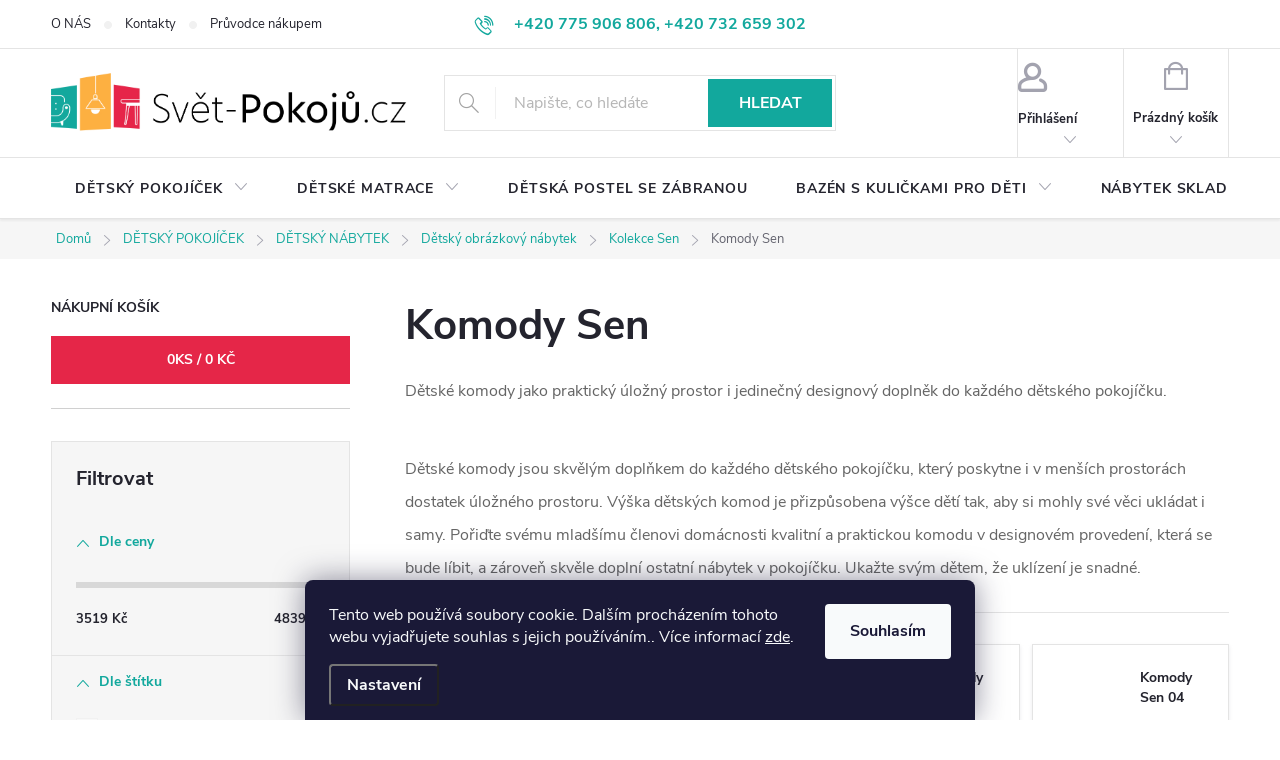

--- FILE ---
content_type: text/html; charset=utf-8
request_url: https://www.svet-pokoju.cz/komody-sen/
body_size: 41580
content:
<!doctype html><html lang="cs" dir="ltr" class="header-background-light external-fonts-loaded"><head><meta charset="utf-8" /><meta name="viewport" content="width=device-width,initial-scale=1" /><title>Kvalitní pohádkové dětské komody Sen | svet-pokoju.cz</title><link rel="preconnect" href="https://cdn.myshoptet.com" /><link rel="dns-prefetch" href="https://cdn.myshoptet.com" /><link rel="preload" href="https://cdn.myshoptet.com/prj/dist/master/cms/libs/jquery/jquery-1.11.3.min.js" as="script" /><link href="https://cdn.myshoptet.com/prj/dist/master/cms/templates/frontend_templates/shared/css/font-face/source-sans-3.css" rel="stylesheet"><link href="https://cdn.myshoptet.com/prj/dist/master/cms/templates/frontend_templates/shared/css/font-face/exo-2.css" rel="stylesheet"><script>
dataLayer = [];
dataLayer.push({'shoptet' : {
    "pageId": 2826,
    "pageType": "category",
    "currency": "CZK",
    "currencyInfo": {
        "decimalSeparator": ",",
        "exchangeRate": 1,
        "priceDecimalPlaces": 2,
        "symbol": "K\u010d",
        "symbolLeft": 0,
        "thousandSeparator": " "
    },
    "language": "cs",
    "projectId": 302383,
    "category": {
        "guid": "61dcae4d-f633-11eb-a065-0cc47a6c92bc",
        "path": "D\u011aTSK\u00dd POKOJ\u00cd\u010cEK | D\u011aTSK\u00dd N\u00c1BYTEK | D\u011btsk\u00fd obr\u00e1zkov\u00fd n\u00e1bytek | Kolekce Sen | Komody Sen",
        "parentCategoryGuid": "9bb2346e-f630-11eb-a065-0cc47a6c92bc"
    },
    "cartInfo": {
        "id": null,
        "freeShipping": false,
        "freeShippingFrom": null,
        "leftToFreeGift": {
            "formattedPrice": "0 K\u010d",
            "priceLeft": 0
        },
        "freeGift": false,
        "leftToFreeShipping": {
            "priceLeft": null,
            "dependOnRegion": null,
            "formattedPrice": null
        },
        "discountCoupon": [],
        "getNoBillingShippingPrice": {
            "withoutVat": 0,
            "vat": 0,
            "withVat": 0
        },
        "cartItems": [],
        "taxMode": "ORDINARY"
    },
    "cart": [],
    "customer": {
        "priceRatio": 1,
        "priceListId": 1,
        "groupId": null,
        "registered": false,
        "mainAccount": false
    }
}});
dataLayer.push({'cookie_consent' : {
    "marketing": "denied",
    "analytics": "denied"
}});
document.addEventListener('DOMContentLoaded', function() {
    shoptet.consent.onAccept(function(agreements) {
        if (agreements.length == 0) {
            return;
        }
        dataLayer.push({
            'cookie_consent' : {
                'marketing' : (agreements.includes(shoptet.config.cookiesConsentOptPersonalisation)
                    ? 'granted' : 'denied'),
                'analytics': (agreements.includes(shoptet.config.cookiesConsentOptAnalytics)
                    ? 'granted' : 'denied')
            },
            'event': 'cookie_consent'
        });
    });
});
</script>
<meta property="og:type" content="website"><meta property="og:site_name" content="svet-pokoju.cz"><meta property="og:url" content="https://www.svet-pokoju.cz/komody-sen/"><meta property="og:title" content="Kvalitní pohádkové dětské komody Sen | svet-pokoju.cz"><meta name="author" content="Světpokojů.cz"><meta name="web_author" content="Shoptet.cz"><meta name="dcterms.rightsHolder" content="www.svet-pokoju.cz"><meta name="robots" content="index,follow"><meta property="og:image" content="https://cdn.myshoptet.com/usr/www.svet-pokoju.cz/user/logos/logo-2.png?t=1768926557"><meta property="og:description" content="Dětské komody jako praktický úložný prostor i jedinečný designový doplněk do každého dětského pokojíčku. "><meta name="description" content="Dětské komody jako praktický úložný prostor i jedinečný designový doplněk do každého dětského pokojíčku. "><meta name="google-site-verification" content="4ocFvehHAMbW03wKDyoidNCtn7f7AsEBEuxluTKlyvs"><style>:root {--color-primary: #12a89d;--color-primary-h: 176;--color-primary-s: 81%;--color-primary-l: 36%;--color-primary-hover: #12a89d;--color-primary-hover-h: 176;--color-primary-hover-s: 81%;--color-primary-hover-l: 36%;--color-secondary: #e52648;--color-secondary-h: 349;--color-secondary-s: 79%;--color-secondary-l: 52%;--color-secondary-hover: #af1e3e;--color-secondary-hover-h: 347;--color-secondary-hover-s: 71%;--color-secondary-hover-l: 40%;--color-tertiary: #fdaf40;--color-tertiary-h: 35;--color-tertiary-s: 98%;--color-tertiary-l: 62%;--color-tertiary-hover: #fdaf40;--color-tertiary-hover-h: 35;--color-tertiary-hover-s: 98%;--color-tertiary-hover-l: 62%;--color-header-background: #ffffff;--template-font: "Source Sans 3";--template-headings-font: "Exo 2";--header-background-url: url("[data-uri]");--cookies-notice-background: #1A1937;--cookies-notice-color: #F8FAFB;--cookies-notice-button-hover: #f5f5f5;--cookies-notice-link-hover: #27263f;--templates-update-management-preview-mode-content: "Náhled aktualizací šablony je aktivní pro váš prohlížeč."}</style>
<link rel="next" href="/komody-sen/strana-2/" />    <script>var shoptet = shoptet || {};</script>
    <script src="https://cdn.myshoptet.com/prj/dist/master/shop/dist/main-3g-header.js.05f199e7fd2450312de2.js"></script>
<!-- User include --><!-- service 776(417) html code header -->
<link type="text/css" rel="stylesheet" media="all"  href="https://cdn.myshoptet.com/usr/paxio.myshoptet.com/user/documents/blank/style.css?v1602546"/>
<link href="https://cdn.myshoptet.com/prj/dist/master/shop/dist/font-shoptet-11.css.62c94c7785ff2cea73b2.css" rel="stylesheet">
<link href="https://cdn.myshoptet.com/usr/paxio.myshoptet.com/user/documents/blank/ikony.css?v9" rel="stylesheet">
<link type="text/css" rel="stylesheet" media="screen"  href="https://cdn.myshoptet.com/usr/paxio.myshoptet.com/user/documents/blank/preklady.css?v27" />
<link rel="stylesheet" href="https://cdn.myshoptet.com/usr/paxio.myshoptet.com/user/documents/blank/Slider/slick.css" />
<link rel="stylesheet" href="https://cdn.myshoptet.com/usr/paxio.myshoptet.com/user/documents/blank/Slider/slick-theme.css?v4" />
<link rel="stylesheet" href="https://cdn.myshoptet.com/usr/paxio.myshoptet.com/user/documents/blank/Slider/slick-classic.css?v3" />

<!-- project html code header -->
<style type="text/css">
#category-filter { background:#ffffff}
#param-filter-bottom{ background:#ffffff}
#top-in-cat-button, #top-in-cat-button.active, #param-filter-hover, #param-filter-hover.active {color:#ffffff}

#content > ul > li > a {
border: 0.5px solid;
border-color: #12A89D;
color: #12A89D;
}
</style>

<style type="text/css">
.header { visibility: hidden; font-size: 0rem }
</style>


<style>
@media screen and (max-width: 479px) {
  .subcategories li {
    padding: 4px;
    width: 50% !important;
  }
}
/* oprava výpisu podkategorií v příspěvcích */
.category-perex ul li::before {display: none;}
.seo-subcategories {padding-bottom: 0px !important;padding-top: 0px !important;display: flex;flex-wrap: wrap;align-items: center;margin: 0 -6px 36px -6px;padding: 26px 0;position: relative;}
.seo-subcategories li {list-style: none;flex: 0 0 auto;padding: 6px;}
.seo-subcategories.with-image li a {display: flex;align-items: center;}
.seo-subcategories.with-image li a .image {text-align: center;}
.seo-subcategories.with-image li a .text {padding-left: 5px;flex-grow: 0;text-align: left;display: inline-block;overflow: hidden;text-overflow: ellipsis;}
.seo-subcategories li a {box-shadow: none;position: relative;display: flex;align-items: center;height: 88px;padding: 12px;font-weight: 500;color: #24242E;border: 1px solid #e4e4e4;text-decoration: none !important;}
.seo-subcategories li a:hover{border-color:var(--color-primary);} /* zde se mění barva po najetí myší */
.seo-subcategories li a:hover .text {color:var(--color-primary); text-decoration: underline;} /* zde se mění barva po najetí myší */

@media (min-width: 768px) {
.seo-subcategories li a {height: 70px !important;}
.seo-subcategories.with-image li a .image {width: 55px !important;}
.seo-subcategories.with-image li a .text {width: auto !important;}
}
@media (max-width: 768px) {
.seo-subcategories.with-image li a .image{width: 30%!important;}
.seo-subcategories li {padding: 4px;}
.seo-subcategories li a {height: 73px;}
}
.seo-subcategories li a .text {
    max-height: 62px;
    overflow: hidden;
    line-height: 20px;
    font-size: 14px;
    font-weight: bold;
}


/* oprava výpisu podkategorií v příspěvcích */
A.type-post .seo-subcategories.with-image li a{box-shadow: 0 0 15px rgba(0, 0, 0, 0.05);border: 1px solid rgba(0, 0, 0, 0.07);padding-right:0;}
.type-post .seo-subcategories.with-image li a .text{font-size: 85%;line-height: 1.3em;color: #000!important;padding-top:38px;width: 100%!important;}
.type-post .seo-subcategories li a:after{display:none;}
.type-post .seo-subcategories li a:before{display:none;}
.type-post .seo-subcategories li:before{display:none;}
/* / oprava výpisu podkategorií v příspěvcích */

</style>

<meta name="google-site-verification" content="BfsDoSvhF9z_o6YuaoHslppuGYWqh6H6gfBpV7yvqBk" />










<!-- /User include --><link rel="shortcut icon" href="/favicon.ico" type="image/x-icon" /><link rel="canonical" href="https://www.svet-pokoju.cz/komody-sen/" />    <!-- Global site tag (gtag.js) - Google Analytics -->
    <script async src="https://www.googletagmanager.com/gtag/js?id=16649925483"></script>
    <script>
        
        window.dataLayer = window.dataLayer || [];
        function gtag(){dataLayer.push(arguments);}
        

                    console.debug('default consent data');

            gtag('consent', 'default', {"ad_storage":"denied","analytics_storage":"denied","ad_user_data":"denied","ad_personalization":"denied","wait_for_update":500});
            dataLayer.push({
                'event': 'default_consent'
            });
        
        gtag('js', new Date());

        
                gtag('config', 'G-ERWNJ9X2NX', {"groups":"GA4","send_page_view":false,"content_group":"category","currency":"CZK","page_language":"cs"});
        
                gtag('config', 'AW-727014540', {"allow_enhanced_conversions":true});
        
                gtag('config', 'AW-16649925483', {"allow_enhanced_conversions":true});
        
        
        
        
                    gtag('event', 'page_view', {"send_to":"GA4","page_language":"cs","content_group":"category","currency":"CZK"});
        
        
        
        
        
        
        
        
        
        
        
        
        
        document.addEventListener('DOMContentLoaded', function() {
            if (typeof shoptet.tracking !== 'undefined') {
                for (var id in shoptet.tracking.bannersList) {
                    gtag('event', 'view_promotion', {
                        "send_to": "UA",
                        "promotions": [
                            {
                                "id": shoptet.tracking.bannersList[id].id,
                                "name": shoptet.tracking.bannersList[id].name,
                                "position": shoptet.tracking.bannersList[id].position
                            }
                        ]
                    });
                }
            }

            shoptet.consent.onAccept(function(agreements) {
                if (agreements.length !== 0) {
                    console.debug('gtag consent accept');
                    var gtagConsentPayload =  {
                        'ad_storage': agreements.includes(shoptet.config.cookiesConsentOptPersonalisation)
                            ? 'granted' : 'denied',
                        'analytics_storage': agreements.includes(shoptet.config.cookiesConsentOptAnalytics)
                            ? 'granted' : 'denied',
                                                                                                'ad_user_data': agreements.includes(shoptet.config.cookiesConsentOptPersonalisation)
                            ? 'granted' : 'denied',
                        'ad_personalization': agreements.includes(shoptet.config.cookiesConsentOptPersonalisation)
                            ? 'granted' : 'denied',
                        };
                    console.debug('update consent data', gtagConsentPayload);
                    gtag('consent', 'update', gtagConsentPayload);
                    dataLayer.push(
                        { 'event': 'update_consent' }
                    );
                }
            });
        });
    </script>
<!-- Start Srovname.cz Pixel -->
<script type="text/plain" data-cookiecategory="analytics">
    !(function (e, n, t, a, s, o, r) {
        e[a] ||
        (((s = e[a] = function () {
            s.process ? s.process.apply(s, arguments) : s.queue.push(arguments);
        }).queue = []),
            ((o = n.createElement(t)).async = 1),
            (o.src = "https://tracking.srovname.cz/srovnamepixel.js"),
            (o.dataset.srv9 = "1"),
            (r = n.getElementsByTagName(t)[0]).parentNode.insertBefore(o, r));
    })(window, document, "script", "srovname");
    srovname("init", "8ebfa5ba3b8b3e501a9933caadefa53e");
</script>
<!-- End Srovname.cz Pixel -->
</head><body class="desktop id-2826 in-komody-sen template-11 type-category multiple-columns-body columns-mobile-2 columns-3 blank-mode blank-mode-css ums_forms_redesign--off ums_a11y_category_page--on ums_discussion_rating_forms--off ums_flags_display_unification--on ums_a11y_login--on mobile-header-version-0">
        <div id="fb-root"></div>
        <script>
            window.fbAsyncInit = function() {
                FB.init({
//                    appId            : 'your-app-id',
                    autoLogAppEvents : true,
                    xfbml            : true,
                    version          : 'v19.0'
                });
            };
        </script>
        <script async defer crossorigin="anonymous" src="https://connect.facebook.net/cs_CZ/sdk.js"></script>    <div class="siteCookies siteCookies--bottom siteCookies--dark js-siteCookies" role="dialog" data-testid="cookiesPopup" data-nosnippet>
        <div class="siteCookies__form">
            <div class="siteCookies__content">
                <div class="siteCookies__text">
                    Tento web používá soubory cookie. Dalším procházením tohoto webu vyjadřujete souhlas s jejich používáním.. Více informací <a href="http://www.svet-pokoju.cz/podminky-ochrany-osobnich-udaju/" target="\">zde</a>.
                </div>
                <p class="siteCookies__links">
                    <button class="siteCookies__link js-cookies-settings" aria-label="Nastavení cookies" data-testid="cookiesSettings">Nastavení</button>
                </p>
            </div>
            <div class="siteCookies__buttonWrap">
                                <button class="siteCookies__button js-cookiesConsentSubmit" value="all" aria-label="Přijmout cookies" data-testid="buttonCookiesAccept">Souhlasím</button>
            </div>
        </div>
        <script>
            document.addEventListener("DOMContentLoaded", () => {
                const siteCookies = document.querySelector('.js-siteCookies');
                document.addEventListener("scroll", shoptet.common.throttle(() => {
                    const st = document.documentElement.scrollTop;
                    if (st > 1) {
                        siteCookies.classList.add('siteCookies--scrolled');
                    } else {
                        siteCookies.classList.remove('siteCookies--scrolled');
                    }
                }, 100));
            });
        </script>
    </div>
<a href="#content" class="skip-link sr-only">Přejít na obsah</a><div class="overall-wrapper"><div class="user-action"><div class="container">
    <div class="user-action-in">
                    <div id="login" class="user-action-login popup-widget login-widget" role="dialog" aria-labelledby="loginHeading">
        <div class="popup-widget-inner">
                            <h2 id="loginHeading">Přihlášení k vašemu účtu</h2><div id="customerLogin"><form action="/action/Customer/Login/" method="post" id="formLoginIncluded" class="csrf-enabled formLogin" data-testid="formLogin"><input type="hidden" name="referer" value="" /><div class="form-group"><div class="input-wrapper email js-validated-element-wrapper no-label"><input type="email" name="email" class="form-control" autofocus placeholder="E-mailová adresa (např. jan@novak.cz)" data-testid="inputEmail" autocomplete="email" required /></div></div><div class="form-group"><div class="input-wrapper password js-validated-element-wrapper no-label"><input type="password" name="password" class="form-control" placeholder="Heslo" data-testid="inputPassword" autocomplete="current-password" required /><span class="no-display">Nemůžete vyplnit toto pole</span><input type="text" name="surname" value="" class="no-display" /></div></div><div class="form-group"><div class="login-wrapper"><button type="submit" class="btn btn-secondary btn-text btn-login" data-testid="buttonSubmit">Přihlásit se</button><div class="password-helper"><a href="/registrace/" data-testid="signup" rel="nofollow">Nová registrace</a><a href="/klient/zapomenute-heslo/" rel="nofollow">Zapomenuté heslo</a></div></div></div></form>
</div>                    </div>
    </div>

                            <div id="cart-widget" class="user-action-cart popup-widget cart-widget loader-wrapper" data-testid="popupCartWidget" role="dialog" aria-hidden="true">
    <div class="popup-widget-inner cart-widget-inner place-cart-here">
        <div class="loader-overlay">
            <div class="loader"></div>
        </div>
    </div>

    <div class="cart-widget-button">
        <a href="/kosik/" class="btn btn-conversion" id="continue-order-button" rel="nofollow" data-testid="buttonNextStep">Pokračovat do košíku</a>
    </div>
</div>
            </div>
</div>
</div><div class="top-navigation-bar" data-testid="topNavigationBar">

    <div class="container">

        <div class="top-navigation-contacts">
            <strong>Zákaznická podpora:</strong><a class="project-phone project-phone-info" role="text" aria-label="Telefon: +420 775 906 806, +420 732 659 302"><span aria-hidden="true">+420 775 906 806, +420 732 659 302</span></a><a href="mailto:info@svet-pokoju.cz" class="project-email" data-testid="contactboxEmail"><span>info@svet-pokoju.cz</span></a>        </div>

                            <div class="top-navigation-menu">
                <div class="top-navigation-menu-trigger"></div>
                <ul class="top-navigation-bar-menu">
                                            <li class="top-navigation-menu-item-3652">
                            <a href="/o-nas/">O NÁS</a>
                        </li>
                                            <li class="top-navigation-menu-item-29">
                            <a href="/kontakty/">Kontakty</a>
                        </li>
                                            <li class="top-navigation-menu-item-27">
                            <a href="/pruvodce-nakupem/">Průvodce nákupem</a>
                        </li>
                                    </ul>
                <ul class="top-navigation-bar-menu-helper"></ul>
            </div>
        
        <div class="top-navigation-tools top-navigation-tools--language">
            <div class="responsive-tools">
                <a href="#" class="toggle-window" data-target="search" aria-label="Hledat" data-testid="linkSearchIcon"></a>
                                                            <a href="#" class="toggle-window" data-target="login"></a>
                                                    <a href="#" class="toggle-window" data-target="navigation" aria-label="Menu" data-testid="hamburgerMenu"></a>
            </div>
                        <button class="top-nav-button top-nav-button-login toggle-window" type="button" data-target="login" aria-haspopup="dialog" aria-controls="login" aria-expanded="false" data-testid="signin"><span>Přihlášení</span></button>        </div>

    </div>

</div>
<header id="header"><div class="container navigation-wrapper">
    <div class="header-top">
        <div class="site-name-wrapper">
            <div class="site-name"><a href="/" data-testid="linkWebsiteLogo"><img src="https://cdn.myshoptet.com/usr/www.svet-pokoju.cz/user/logos/logo-2.png" alt="Světpokojů.cz" fetchpriority="low" /></a></div>        </div>
        <div class="search" itemscope itemtype="https://schema.org/WebSite">
            <meta itemprop="headline" content="Komody Sen"/><meta itemprop="url" content="https://www.svet-pokoju.cz"/><meta itemprop="text" content="Dětské komody jako praktický úložný prostor i jedinečný designový doplněk do každého dětského pokojíčku. "/>            <form action="/action/ProductSearch/prepareString/" method="post"
    id="formSearchForm" class="search-form compact-form js-search-main"
    itemprop="potentialAction" itemscope itemtype="https://schema.org/SearchAction" data-testid="searchForm">
    <fieldset>
        <meta itemprop="target"
            content="https://www.svet-pokoju.cz/vyhledavani/?string={string}"/>
        <input type="hidden" name="language" value="cs"/>
        
            
<input
    type="search"
    name="string"
        class="query-input form-control search-input js-search-input"
    placeholder="Napište, co hledáte"
    autocomplete="off"
    required
    itemprop="query-input"
    aria-label="Vyhledávání"
    data-testid="searchInput"
>
            <button type="submit" class="btn btn-default" data-testid="searchBtn">Hledat</button>
        
    </fieldset>
</form>
        </div>
        <div class="navigation-buttons">
                
    <a href="/kosik/" class="btn btn-icon toggle-window cart-count" data-target="cart" data-hover="true" data-redirect="true" data-testid="headerCart" rel="nofollow" aria-haspopup="dialog" aria-expanded="false" aria-controls="cart-widget">
        
                <span class="sr-only">Nákupní košík</span>
        
            <span class="cart-price visible-lg-inline-block" data-testid="headerCartPrice">
                                    Prázdný košík                            </span>
        
    
            </a>
        </div>
    </div>
    <nav id="navigation" aria-label="Hlavní menu" data-collapsible="true"><div class="navigation-in menu"><ul class="menu-level-1" role="menubar" data-testid="headerMenuItems"><li class="menu-item-2378 ext" role="none"><a href="/detsky-pokojicek/" data-testid="headerMenuItem" role="menuitem" aria-haspopup="true" aria-expanded="false"><b>DĚTSKÝ POKOJÍČEK</b><span class="submenu-arrow"></span></a><ul class="menu-level-2" aria-label="DĚTSKÝ POKOJÍČEK" tabindex="-1" role="menu"><li class="menu-item-1568 has-third-level" role="none"><a href="/detsky-nabytek/" class="menu-image" data-testid="headerMenuItem" tabindex="-1" aria-hidden="true"><img src="data:image/svg+xml,%3Csvg%20width%3D%22140%22%20height%3D%22100%22%20xmlns%3D%22http%3A%2F%2Fwww.w3.org%2F2000%2Fsvg%22%3E%3C%2Fsvg%3E" alt="" aria-hidden="true" width="140" height="100"  data-src="https://cdn.myshoptet.com/usr/www.svet-pokoju.cz/user/categories/thumb/d__tsk___pokoj_blanka.png" fetchpriority="low" /></a><div><a href="/detsky-nabytek/" data-testid="headerMenuItem" role="menuitem"><span>DĚTSKÝ NÁBYTEK</span></a>
                                                    <ul class="menu-level-3" role="menu">
                                                                    <li class="menu-item-2502" role="none">
                                        <a href="/detsky-obrazkovy-nabytek/" data-testid="headerMenuItem" role="menuitem">
                                            Dětský obrázkový nábytek</a>,                                    </li>
                                                                    <li class="menu-item-1586" role="none">
                                        <a href="/nocni-stolky/" data-testid="headerMenuItem" role="menuitem">
                                            Noční stolky</a>,                                    </li>
                                                                    <li class="menu-item-1589" role="none">
                                        <a href="/komody/" data-testid="headerMenuItem" role="menuitem">
                                            Komody</a>,                                    </li>
                                                                    <li class="menu-item-1592" role="none">
                                        <a href="/detska-skrin/" data-testid="headerMenuItem" role="menuitem">
                                            Dětská skříň</a>,                                    </li>
                                                                    <li class="menu-item-1595" role="none">
                                        <a href="/regal/" data-testid="headerMenuItem" role="menuitem">
                                            Regál</a>,                                    </li>
                                                                    <li class="menu-item-1598" role="none">
                                        <a href="/psaci-stoly/" data-testid="headerMenuItem" role="menuitem">
                                            Psací stoly</a>,                                    </li>
                                                                    <li class="menu-item-1601" role="none">
                                        <a href="/hraci-stoly-a-zidle/" data-testid="headerMenuItem" role="menuitem">
                                            Hrací stoly a židle</a>,                                    </li>
                                                                    <li class="menu-item-1604" role="none">
                                        <a href="/policky/" data-testid="headerMenuItem" role="menuitem">
                                            Poličky</a>,                                    </li>
                                                                    <li class="menu-item-1607" role="none">
                                        <a href="/boxy-na-hracky/" data-testid="headerMenuItem" role="menuitem">
                                            Boxy na hračky</a>,                                    </li>
                                                                    <li class="menu-item-2592" role="none">
                                        <a href="/jidelni-zidlicky-2/" data-testid="headerMenuItem" role="menuitem">
                                            Jídelní židličky</a>                                    </li>
                                                            </ul>
                        </div></li><li class="menu-item-1664 has-third-level" role="none"><a href="/detske-postylky/" class="menu-image" data-testid="headerMenuItem" tabindex="-1" aria-hidden="true"><img src="data:image/svg+xml,%3Csvg%20width%3D%22140%22%20height%3D%22100%22%20xmlns%3D%22http%3A%2F%2Fwww.w3.org%2F2000%2Fsvg%22%3E%3C%2Fsvg%3E" alt="" aria-hidden="true" width="140" height="100"  data-src="https://cdn.myshoptet.com/usr/www.svet-pokoju.cz/user/categories/thumb/klups_d__tsk___post__lka_120_x_60_cm_amelie_dub.jpg" fetchpriority="low" /></a><div><a href="/detske-postylky/" data-testid="headerMenuItem" role="menuitem"><span>DĚTSKÉ POSTÝLKY</span></a>
                                                    <ul class="menu-level-3" role="menu">
                                                                    <li class="menu-item-4575" role="none">
                                        <a href="/detske-postylky-na-koleckach-menu/" data-testid="headerMenuItem" role="menuitem">
                                            Na kolečkách</a>,                                    </li>
                                                                    <li class="menu-item-4578" role="none">
                                        <a href="/pristavne-detske-postylky-menu/" data-testid="headerMenuItem" role="menuitem">
                                            Přístavné</a>,                                    </li>
                                                                    <li class="menu-item-4584" role="none">
                                        <a href="/drevene-detske-postylky-menu/" data-testid="headerMenuItem" role="menuitem">
                                            Dřevěné</a>,                                    </li>
                                                                    <li class="menu-item-4581" role="none">
                                        <a href="/detske-postylky-s-prebalovacim-pultem-menu/" data-testid="headerMenuItem" role="menuitem">
                                            S přebalovacím pultem</a>,                                    </li>
                                                                    <li class="menu-item-4587" role="none">
                                        <a href="/kulate-detske-postylky-menu/" data-testid="headerMenuItem" role="menuitem">
                                            Kulaté</a>,                                    </li>
                                                                    <li class="menu-item-4590" role="none">
                                        <a href="/ovalne-detske-postylky-menu/" data-testid="headerMenuItem" role="menuitem">
                                            Oválné</a>,                                    </li>
                                                                    <li class="menu-item-4593" role="none">
                                        <a href="/detske-postylky-70x140-cm-menu/" data-testid="headerMenuItem" role="menuitem">
                                            70 x 140 cm</a>,                                    </li>
                                                                    <li class="menu-item-4596" role="none">
                                        <a href="/detske-postylky-s-nebesy-menu/" data-testid="headerMenuItem" role="menuitem">
                                            S nebesy</a>                                    </li>
                                                            </ul>
                        </div></li><li class="menu-item-1949 has-third-level" role="none"><a href="/detska-postel/" class="menu-image" data-testid="headerMenuItem" tabindex="-1" aria-hidden="true"><img src="data:image/svg+xml,%3Csvg%20width%3D%22140%22%20height%3D%22100%22%20xmlns%3D%22http%3A%2F%2Fwww.w3.org%2F2000%2Fsvg%22%3E%3C%2Fsvg%3E" alt="" aria-hidden="true" width="140" height="100"  data-src="https://cdn.myshoptet.com/usr/www.svet-pokoju.cz/user/categories/thumb/d__tsk___zv______tkov___postel_medv__d.jpg" fetchpriority="low" /></a><div><a href="/detska-postel/" data-testid="headerMenuItem" role="menuitem"><span>DĚTSKÉ POSTELE</span></a>
                                                    <ul class="menu-level-3" role="menu">
                                                                    <li class="menu-item-4506" role="none">
                                        <a href="/patrove-detske-postele-menu/" data-testid="headerMenuItem" role="menuitem">
                                            Patrové</a>,                                    </li>
                                                                    <li class="menu-item-4509" role="none">
                                        <a href="/vyvysene-detske-postele-menu/" data-testid="headerMenuItem" role="menuitem">
                                            Vyvýšené</a>,                                    </li>
                                                                    <li class="menu-item-4512" role="none">
                                        <a href="/domeckove-detske-postele-menu/" data-testid="headerMenuItem" role="menuitem">
                                            Domečkové</a>,                                    </li>
                                                                    <li class="menu-item-4515" role="none">
                                        <a href="/detske-postele-auto-menu/" data-testid="headerMenuItem" role="menuitem">
                                            Ve tvaru auta</a>,                                    </li>
                                                                    <li class="menu-item-4518" role="none">
                                        <a href="/detske-postele-pro-holky-menu/" data-testid="headerMenuItem" role="menuitem">
                                            Pro holky</a>,                                    </li>
                                                                    <li class="menu-item-4521" role="none">
                                        <a href="/detske-postele-pro-kluky-menu/" data-testid="headerMenuItem" role="menuitem">
                                            Pro kluky</a>,                                    </li>
                                                                    <li class="menu-item-4524" role="none">
                                        <a href="/detske-postele-pro-dve-deti-menu/" data-testid="headerMenuItem" role="menuitem">
                                            Pro 2 děti</a>,                                    </li>
                                                                    <li class="menu-item-4527" role="none">
                                        <a href="/detske-postele-pro-tri-deti-menu/" data-testid="headerMenuItem" role="menuitem">
                                            Pro 3 děti</a>,                                    </li>
                                                                    <li class="menu-item-4530" role="none">
                                        <a href="/detske-postele-se-zabranou-menu/" data-testid="headerMenuItem" role="menuitem">
                                            Se zábranou</a>                                    </li>
                                                            </ul>
                        </div></li><li class="menu-item-3670 has-third-level" role="none"><a href="/designove-postele/" class="menu-image" data-testid="headerMenuItem" tabindex="-1" aria-hidden="true"><img src="data:image/svg+xml,%3Csvg%20width%3D%22140%22%20height%3D%22100%22%20xmlns%3D%22http%3A%2F%2Fwww.w3.org%2F2000%2Fsvg%22%3E%3C%2Fsvg%3E" alt="" aria-hidden="true" width="140" height="100"  data-src="https://cdn.myshoptet.com/usr/www.svet-pokoju.cz/user/categories/thumb/postel-bagr.jpg" fetchpriority="low" /></a><div><a href="/designove-postele/" data-testid="headerMenuItem" role="menuitem"><span>DESIGNOVÉ POSTELE</span></a>
                                                    <ul class="menu-level-3" role="menu">
                                                                    <li class="menu-item-3673" role="none">
                                        <a href="/postele-pro-kluky/" data-testid="headerMenuItem" role="menuitem">
                                            Postele pro kluky</a>,                                    </li>
                                                                    <li class="menu-item-3676" role="none">
                                        <a href="/postele-pro-holky/" data-testid="headerMenuItem" role="menuitem">
                                            Postele pro holky</a>                                    </li>
                                                            </ul>
                        </div></li><li class="menu-item-1613" role="none"><a href="/detske-postele-domek/" class="menu-image" data-testid="headerMenuItem" tabindex="-1" aria-hidden="true"><img src="data:image/svg+xml,%3Csvg%20width%3D%22140%22%20height%3D%22100%22%20xmlns%3D%22http%3A%2F%2Fwww.w3.org%2F2000%2Fsvg%22%3E%3C%2Fsvg%3E" alt="" aria-hidden="true" width="140" height="100"  data-src="https://cdn.myshoptet.com/usr/www.svet-pokoju.cz/user/categories/thumb/dome__kov___postel_200_x_90_cm_mike_b__l__.jpg" fetchpriority="low" /></a><div><a href="/detske-postele-domek/" data-testid="headerMenuItem" role="menuitem"><span>DĚTSKÉ POSTELE DOMEK</span></a>
                        </div></li><li class="menu-item-1580" role="none"><a href="/vyvysene-postele-a-patrove-postele/" class="menu-image" data-testid="headerMenuItem" tabindex="-1" aria-hidden="true"><img src="data:image/svg+xml,%3Csvg%20width%3D%22140%22%20height%3D%22100%22%20xmlns%3D%22http%3A%2F%2Fwww.w3.org%2F2000%2Fsvg%22%3E%3C%2Fsvg%3E" alt="" aria-hidden="true" width="140" height="100"  data-src="https://cdn.myshoptet.com/usr/www.svet-pokoju.cz/user/categories/thumb/nokb.jpg" fetchpriority="low" /></a><div><a href="/vyvysene-postele-a-patrove-postele/" data-testid="headerMenuItem" role="menuitem"><span>VYVÝŠENÉ POSTELE A PATROVÉ POSTELE</span></a>
                        </div></li><li class="menu-item-3108" role="none"><a href="/postele-lea/" class="menu-image" data-testid="headerMenuItem" tabindex="-1" aria-hidden="true"><img src="data:image/svg+xml,%3Csvg%20width%3D%22140%22%20height%3D%22100%22%20xmlns%3D%22http%3A%2F%2Fwww.w3.org%2F2000%2Fsvg%22%3E%3C%2Fsvg%3E" alt="" aria-hidden="true" width="140" height="100"  data-src="https://cdn.myshoptet.com/usr/www.svet-pokoju.cz/user/categories/thumb/patrov___postel_se_sk____n___a_psac__m_stolem_zuzia___ed___(2).jpg" fetchpriority="low" /></a><div><a href="/postele-lea/" data-testid="headerMenuItem" role="menuitem"><span>POSTELE LEA</span></a>
                        </div></li><li class="menu-item-3732" role="none"><a href="/molitanove-kostky/" class="menu-image" data-testid="headerMenuItem" tabindex="-1" aria-hidden="true"><img src="data:image/svg+xml,%3Csvg%20width%3D%22140%22%20height%3D%22100%22%20xmlns%3D%22http%3A%2F%2Fwww.w3.org%2F2000%2Fsvg%22%3E%3C%2Fsvg%3E" alt="" aria-hidden="true" width="140" height="100"  data-src="https://cdn.myshoptet.com/usr/www.svet-pokoju.cz/user/categories/thumb/molitanov___kostky_modr__.jpg" fetchpriority="low" /></a><div><a href="/molitanove-kostky/" data-testid="headerMenuItem" role="menuitem"><span>MOLITANOVÉ KOSTKY</span></a>
                        </div></li><li class="menu-item-3491" role="none"><a href="/detske-koberce/" class="menu-image" data-testid="headerMenuItem" tabindex="-1" aria-hidden="true"><img src="data:image/svg+xml,%3Csvg%20width%3D%22140%22%20height%3D%22100%22%20xmlns%3D%22http%3A%2F%2Fwww.w3.org%2F2000%2Fsvg%22%3E%3C%2Fsvg%3E" alt="" aria-hidden="true" width="140" height="100"  data-src="https://cdn.myshoptet.com/usr/www.svet-pokoju.cz/user/categories/thumb/d__tsk___kusov___koberec_jednoro__ec.jpg" fetchpriority="low" /></a><div><a href="/detske-koberce/" data-testid="headerMenuItem" role="menuitem"><span>DĚTSKÉ KOBERCE</span></a>
                        </div></li><li class="menu-item-2390" role="none"><a href="/hraci-podlozky-2/" class="menu-image" data-testid="headerMenuItem" tabindex="-1" aria-hidden="true"><img src="data:image/svg+xml,%3Csvg%20width%3D%22140%22%20height%3D%22100%22%20xmlns%3D%22http%3A%2F%2Fwww.w3.org%2F2000%2Fsvg%22%3E%3C%2Fsvg%3E" alt="" aria-hidden="true" width="140" height="100"  data-src="https://cdn.myshoptet.com/usr/www.svet-pokoju.cz/user/categories/thumb/podlo__ka_hrac___deka_4.jpg" fetchpriority="low" /></a><div><a href="/hraci-podlozky-2/" data-testid="headerMenuItem" role="menuitem"><span>HRACÍ PODLOŽKY</span></a>
                        </div></li><li class="menu-item-1661" role="none"><a href="/detske-kresilka/" class="menu-image" data-testid="headerMenuItem" tabindex="-1" aria-hidden="true"><img src="data:image/svg+xml,%3Csvg%20width%3D%22140%22%20height%3D%22100%22%20xmlns%3D%22http%3A%2F%2Fwww.w3.org%2F2000%2Fsvg%22%3E%3C%2Fsvg%3E" alt="" aria-hidden="true" width="140" height="100"  data-src="https://cdn.myshoptet.com/usr/www.svet-pokoju.cz/user/categories/thumb/d__tsk___molitanov___k__es__lko_barevn___srd____ka.jpg" fetchpriority="low" /></a><div><a href="/detske-kresilka/" data-testid="headerMenuItem" role="menuitem"><span>DĚTSKÉ KŘESÍLKA</span></a>
                        </div></li><li class="menu-item-1655" role="none"><a href="/detske-pohovky/" class="menu-image" data-testid="headerMenuItem" tabindex="-1" aria-hidden="true"><img src="data:image/svg+xml,%3Csvg%20width%3D%22140%22%20height%3D%22100%22%20xmlns%3D%22http%3A%2F%2Fwww.w3.org%2F2000%2Fsvg%22%3E%3C%2Fsvg%3E" alt="" aria-hidden="true" width="140" height="100"  data-src="https://cdn.myshoptet.com/usr/www.svet-pokoju.cz/user/categories/thumb/molitanov___seda__ka___ed___-_pir__ti.jpg" fetchpriority="low" /></a><div><a href="/detske-pohovky/" data-testid="headerMenuItem" role="menuitem"><span>DĚTSKÉ POHOVKY</span></a>
                        </div></li><li class="menu-item-1646" role="none"><a href="/sestavy-pokojicku/" class="menu-image" data-testid="headerMenuItem" tabindex="-1" aria-hidden="true"><img src="data:image/svg+xml,%3Csvg%20width%3D%22140%22%20height%3D%22100%22%20xmlns%3D%22http%3A%2F%2Fwww.w3.org%2F2000%2Fsvg%22%3E%3C%2Fsvg%3E" alt="" aria-hidden="true" width="140" height="100"  data-src="https://cdn.myshoptet.com/usr/www.svet-pokoju.cz/user/categories/thumb/pokoje.jpg" fetchpriority="low" /></a><div><a href="/sestavy-pokojicku/" data-testid="headerMenuItem" role="menuitem"><span>SESTAVY POKOJÍČKŮ</span></a>
                        </div></li><li class="menu-item-1616 has-third-level" role="none"><a href="/doplnky-k-nabytku/" class="menu-image" data-testid="headerMenuItem" tabindex="-1" aria-hidden="true"><img src="data:image/svg+xml,%3Csvg%20width%3D%22140%22%20height%3D%22100%22%20xmlns%3D%22http%3A%2F%2Fwww.w3.org%2F2000%2Fsvg%22%3E%3C%2Fsvg%3E" alt="" aria-hidden="true" width="140" height="100"  data-src="https://cdn.myshoptet.com/usr/www.svet-pokoju.cz/user/categories/thumb/ochrann___p__nov___mantinel_minkie_mix_barev.jpg" fetchpriority="low" /></a><div><a href="/doplnky-k-nabytku/" data-testid="headerMenuItem" role="menuitem"><span>DOPLŇKY K NÁBYTKU</span></a>
                                                    <ul class="menu-level-3" role="menu">
                                                                    <li class="menu-item-2366" role="none">
                                        <a href="/prebalovaci-podlozky/" data-testid="headerMenuItem" role="menuitem">
                                            Přebalovací podložky</a>,                                    </li>
                                                                    <li class="menu-item-1652" role="none">
                                        <a href="/bezpecnostni-zabrany/" data-testid="headerMenuItem" role="menuitem">
                                            Bezpečnostní zábrany</a>,                                    </li>
                                                                    <li class="menu-item-1628" role="none">
                                        <a href="/chranic-na-zabranu-postele/" data-testid="headerMenuItem" role="menuitem">
                                            Chránič na zábranu postele</a>,                                    </li>
                                                                    <li class="menu-item-3457" role="none">
                                        <a href="/svetylka/" data-testid="headerMenuItem" role="menuitem">
                                            Světýlka</a>,                                    </li>
                                                                    <li class="menu-item-3474" role="none">
                                        <a href="/sedaci-vaky-a-pufy/" data-testid="headerMenuItem" role="menuitem">
                                            Sedací vaky a pufy</a>,                                    </li>
                                                                    <li class="menu-item-2204" role="none">
                                        <a href="/ostatni-2/" data-testid="headerMenuItem" role="menuitem">
                                            Ostatní</a>                                    </li>
                                                            </ul>
                        </div></li><li class="menu-item-1688 has-third-level" role="none"><a href="/detske-hracky/" class="menu-image" data-testid="headerMenuItem" tabindex="-1" aria-hidden="true"><img src="data:image/svg+xml,%3Csvg%20width%3D%22140%22%20height%3D%22100%22%20xmlns%3D%22http%3A%2F%2Fwww.w3.org%2F2000%2Fsvg%22%3E%3C%2Fsvg%3E" alt="" aria-hidden="true" width="140" height="100"  data-src="https://cdn.myshoptet.com/usr/www.svet-pokoju.cz/user/categories/thumb/d__tsk___no__n___led_sv__tlo_labu___4.jpg" fetchpriority="low" /></a><div><a href="/detske-hracky/" data-testid="headerMenuItem" role="menuitem"><span>DĚTSKÉ HRAČKY</span></a>
                                                    <ul class="menu-level-3" role="menu">
                                                                    <li class="menu-item-983" role="none">
                                        <a href="/inteligentni-plastelina/" data-testid="headerMenuItem" role="menuitem">
                                            Inteligentní plastelína</a>,                                    </li>
                                                                    <li class="menu-item-1685" role="none">
                                        <a href="/kineticky-a-magicky-pisek/" data-testid="headerMenuItem" role="menuitem">
                                            Kinetický a magický písek</a>,                                    </li>
                                                                    <li class="menu-item-2231" role="none">
                                        <a href="/kartonovy-program/" data-testid="headerMenuItem" role="menuitem">
                                            Kartonový program</a>,                                    </li>
                                                                    <li class="menu-item-1694" role="none">
                                        <a href="/cvicebni-pomucky/" data-testid="headerMenuItem" role="menuitem">
                                            Cvičební pomůcky</a>,                                    </li>
                                                                    <li class="menu-item-1835" role="none">
                                        <a href="/hracky-pro-miminka/" data-testid="headerMenuItem" role="menuitem">
                                            Hračky pro miminka</a>,                                    </li>
                                                                    <li class="menu-item-1838" role="none">
                                        <a href="/hracky-pro-holky/" data-testid="headerMenuItem" role="menuitem">
                                            Hračky pro holky</a>,                                    </li>
                                                                    <li class="menu-item-1841" role="none">
                                        <a href="/hracky-pro-kluky/" data-testid="headerMenuItem" role="menuitem">
                                            Hračky pro kluky</a>,                                    </li>
                                                                    <li class="menu-item-1853" role="none">
                                        <a href="/drevene-hracky/" data-testid="headerMenuItem" role="menuitem">
                                            Dřevěné hračky</a>,                                    </li>
                                                                    <li class="menu-item-1856" role="none">
                                        <a href="/stavebnice/" data-testid="headerMenuItem" role="menuitem">
                                            Stavebnice</a>,                                    </li>
                                                                    <li class="menu-item-1862" role="none">
                                        <a href="/interaktivni-hracky/" data-testid="headerMenuItem" role="menuitem">
                                            Interaktivní hračky</a>,                                    </li>
                                                                    <li class="menu-item-1868" role="none">
                                        <a href="/hracky-na-zahradu/" data-testid="headerMenuItem" role="menuitem">
                                            Hračky na zahradu</a>,                                    </li>
                                                                    <li class="menu-item-1895" role="none">
                                        <a href="/retro-hracky/" data-testid="headerMenuItem" role="menuitem">
                                            Retro hračky</a>,                                    </li>
                                                                    <li class="menu-item-1898" role="none">
                                        <a href="/puzzle/" data-testid="headerMenuItem" role="menuitem">
                                            Puzzle</a>                                    </li>
                                                            </ul>
                        </div></li></ul></li>
<li class="menu-item-2315 ext" role="none"><a href="/detske-matrace/" data-testid="headerMenuItem" role="menuitem" aria-haspopup="true" aria-expanded="false"><b>DĚTSKÉ MATRACE</b><span class="submenu-arrow"></span></a><ul class="menu-level-2" aria-label="DĚTSKÉ MATRACE" tabindex="-1" role="menu"><li class="menu-item-2318" role="none"><a href="/detske-matrace-60-x-120-cm/" class="menu-image" data-testid="headerMenuItem" tabindex="-1" aria-hidden="true"><img src="data:image/svg+xml,%3Csvg%20width%3D%22140%22%20height%3D%22100%22%20xmlns%3D%22http%3A%2F%2Fwww.w3.org%2F2000%2Fsvg%22%3E%3C%2Fsvg%3E" alt="" aria-hidden="true" width="140" height="100"  data-src="https://cdn.myshoptet.com/usr/www.svet-pokoju.cz/user/categories/thumb/matrace_rovigo-1.jpg" fetchpriority="low" /></a><div><a href="/detske-matrace-60-x-120-cm/" data-testid="headerMenuItem" role="menuitem"><span>60 x 120 cm</span></a>
                        </div></li><li class="menu-item-2321" role="none"><a href="/detske-matrace-70-x-140-cm/" class="menu-image" data-testid="headerMenuItem" tabindex="-1" aria-hidden="true"><img src="data:image/svg+xml,%3Csvg%20width%3D%22140%22%20height%3D%22100%22%20xmlns%3D%22http%3A%2F%2Fwww.w3.org%2F2000%2Fsvg%22%3E%3C%2Fsvg%3E" alt="" aria-hidden="true" width="140" height="100"  data-src="https://cdn.myshoptet.com/usr/www.svet-pokoju.cz/user/categories/thumb/matrace_rovigo-2.jpg" fetchpriority="low" /></a><div><a href="/detske-matrace-70-x-140-cm/" data-testid="headerMenuItem" role="menuitem"><span>70 x 140 cm</span></a>
                        </div></li><li class="menu-item-2327" role="none"><a href="/detske-matrace-70-x-160-cm/" class="menu-image" data-testid="headerMenuItem" tabindex="-1" aria-hidden="true"><img src="data:image/svg+xml,%3Csvg%20width%3D%22140%22%20height%3D%22100%22%20xmlns%3D%22http%3A%2F%2Fwww.w3.org%2F2000%2Fsvg%22%3E%3C%2Fsvg%3E" alt="" aria-hidden="true" width="140" height="100"  data-src="https://cdn.myshoptet.com/usr/www.svet-pokoju.cz/user/categories/thumb/matrace_rovigo-3.jpg" fetchpriority="low" /></a><div><a href="/detske-matrace-70-x-160-cm/" data-testid="headerMenuItem" role="menuitem"><span>70 x 160 cm</span></a>
                        </div></li><li class="menu-item-2330" role="none"><a href="/detske-matrace-80-x-160-cm/" class="menu-image" data-testid="headerMenuItem" tabindex="-1" aria-hidden="true"><img src="data:image/svg+xml,%3Csvg%20width%3D%22140%22%20height%3D%22100%22%20xmlns%3D%22http%3A%2F%2Fwww.w3.org%2F2000%2Fsvg%22%3E%3C%2Fsvg%3E" alt="" aria-hidden="true" width="140" height="100"  data-src="https://cdn.myshoptet.com/usr/www.svet-pokoju.cz/user/categories/thumb/matrace_rovigo-4.jpg" fetchpriority="low" /></a><div><a href="/detske-matrace-80-x-160-cm/" data-testid="headerMenuItem" role="menuitem"><span>80 x 160 cm</span></a>
                        </div></li><li class="menu-item-2342" role="none"><a href="/detske-matrace-90-x-160-cm/" class="menu-image" data-testid="headerMenuItem" tabindex="-1" aria-hidden="true"><img src="data:image/svg+xml,%3Csvg%20width%3D%22140%22%20height%3D%22100%22%20xmlns%3D%22http%3A%2F%2Fwww.w3.org%2F2000%2Fsvg%22%3E%3C%2Fsvg%3E" alt="" aria-hidden="true" width="140" height="100"  data-src="https://cdn.myshoptet.com/usr/www.svet-pokoju.cz/user/categories/thumb/matrace_rovigo-5.jpg" fetchpriority="low" /></a><div><a href="/detske-matrace-90-x-160-cm/" data-testid="headerMenuItem" role="menuitem"><span>90 x 160 cm</span></a>
                        </div></li><li class="menu-item-2333" role="none"><a href="/detske-matrace-80-x-180-cm/" class="menu-image" data-testid="headerMenuItem" tabindex="-1" aria-hidden="true"><img src="data:image/svg+xml,%3Csvg%20width%3D%22140%22%20height%3D%22100%22%20xmlns%3D%22http%3A%2F%2Fwww.w3.org%2F2000%2Fsvg%22%3E%3C%2Fsvg%3E" alt="" aria-hidden="true" width="140" height="100"  data-src="https://cdn.myshoptet.com/usr/www.svet-pokoju.cz/user/categories/thumb/matrace_rovigo-6.jpg" fetchpriority="low" /></a><div><a href="/detske-matrace-80-x-180-cm/" data-testid="headerMenuItem" role="menuitem"><span>80 x 180 cm</span></a>
                        </div></li><li class="menu-item-2345" role="none"><a href="/detske-matrace-90-x-180-cm/" class="menu-image" data-testid="headerMenuItem" tabindex="-1" aria-hidden="true"><img src="data:image/svg+xml,%3Csvg%20width%3D%22140%22%20height%3D%22100%22%20xmlns%3D%22http%3A%2F%2Fwww.w3.org%2F2000%2Fsvg%22%3E%3C%2Fsvg%3E" alt="" aria-hidden="true" width="140" height="100"  data-src="https://cdn.myshoptet.com/usr/www.svet-pokoju.cz/user/categories/thumb/matrace_rovigo-7.jpg" fetchpriority="low" /></a><div><a href="/detske-matrace-90-x-180-cm/" data-testid="headerMenuItem" role="menuitem"><span>90 x 180 cm</span></a>
                        </div></li><li class="menu-item-2336" role="none"><a href="/detske-matrace-80-x-190-cm/" class="menu-image" data-testid="headerMenuItem" tabindex="-1" aria-hidden="true"><img src="data:image/svg+xml,%3Csvg%20width%3D%22140%22%20height%3D%22100%22%20xmlns%3D%22http%3A%2F%2Fwww.w3.org%2F2000%2Fsvg%22%3E%3C%2Fsvg%3E" alt="" aria-hidden="true" width="140" height="100"  data-src="https://cdn.myshoptet.com/usr/www.svet-pokoju.cz/user/categories/thumb/matrace_rovigo-8.jpg" fetchpriority="low" /></a><div><a href="/detske-matrace-80-x-190-cm/" data-testid="headerMenuItem" role="menuitem"><span>80 x 190 cm</span></a>
                        </div></li><li class="menu-item-2348" role="none"><a href="/detske-matrace-90-x-190-cm/" class="menu-image" data-testid="headerMenuItem" tabindex="-1" aria-hidden="true"><img src="data:image/svg+xml,%3Csvg%20width%3D%22140%22%20height%3D%22100%22%20xmlns%3D%22http%3A%2F%2Fwww.w3.org%2F2000%2Fsvg%22%3E%3C%2Fsvg%3E" alt="" aria-hidden="true" width="140" height="100"  data-src="https://cdn.myshoptet.com/usr/www.svet-pokoju.cz/user/categories/thumb/matrace_rovigo-9.jpg" fetchpriority="low" /></a><div><a href="/detske-matrace-90-x-190-cm/" data-testid="headerMenuItem" role="menuitem"><span>90 x 190 cm</span></a>
                        </div></li><li class="menu-item-2339" role="none"><a href="/detske-matrace-80-x-200-cm/" class="menu-image" data-testid="headerMenuItem" tabindex="-1" aria-hidden="true"><img src="data:image/svg+xml,%3Csvg%20width%3D%22140%22%20height%3D%22100%22%20xmlns%3D%22http%3A%2F%2Fwww.w3.org%2F2000%2Fsvg%22%3E%3C%2Fsvg%3E" alt="" aria-hidden="true" width="140" height="100"  data-src="https://cdn.myshoptet.com/usr/www.svet-pokoju.cz/user/categories/thumb/matrace_rovigo-10.jpg" fetchpriority="low" /></a><div><a href="/detske-matrace-80-x-200-cm/" data-testid="headerMenuItem" role="menuitem"><span>80 x 200 cm</span></a>
                        </div></li><li class="menu-item-2351" role="none"><a href="/detske-matrace-90-x-200-cm/" class="menu-image" data-testid="headerMenuItem" tabindex="-1" aria-hidden="true"><img src="data:image/svg+xml,%3Csvg%20width%3D%22140%22%20height%3D%22100%22%20xmlns%3D%22http%3A%2F%2Fwww.w3.org%2F2000%2Fsvg%22%3E%3C%2Fsvg%3E" alt="" aria-hidden="true" width="140" height="100"  data-src="https://cdn.myshoptet.com/usr/www.svet-pokoju.cz/user/categories/thumb/matrace_rovigo-11.jpg" fetchpriority="low" /></a><div><a href="/detske-matrace-90-x-200-cm/" data-testid="headerMenuItem" role="menuitem"><span>90 x 200 cm</span></a>
                        </div></li><li class="menu-item-2354" role="none"><a href="/detska-matrace-kompakt/" class="menu-image" data-testid="headerMenuItem" tabindex="-1" aria-hidden="true"><img src="data:image/svg+xml,%3Csvg%20width%3D%22140%22%20height%3D%22100%22%20xmlns%3D%22http%3A%2F%2Fwww.w3.org%2F2000%2Fsvg%22%3E%3C%2Fsvg%3E" alt="" aria-hidden="true" width="140" height="100"  data-src="https://cdn.myshoptet.com/usr/www.svet-pokoju.cz/user/categories/thumb/matrace_kompakt.jpg" fetchpriority="low" /></a><div><a href="/detska-matrace-kompakt/" data-testid="headerMenuItem" role="menuitem"><span>Kompakt matrace</span></a>
                        </div></li><li class="menu-item-1622" role="none"><a href="/matracove-chranice/" class="menu-image" data-testid="headerMenuItem" tabindex="-1" aria-hidden="true"><img src="data:image/svg+xml,%3Csvg%20width%3D%22140%22%20height%3D%22100%22%20xmlns%3D%22http%3A%2F%2Fwww.w3.org%2F2000%2Fsvg%22%3E%3C%2Fsvg%3E" alt="" aria-hidden="true" width="140" height="100"  data-src="https://cdn.myshoptet.com/usr/www.svet-pokoju.cz/user/categories/thumb/nepromokav___chr__ni___matrace_frot_____pul_z__t__r.jpg" fetchpriority="low" /></a><div><a href="/matracove-chranice/" data-testid="headerMenuItem" role="menuitem"><span>Chrániče matrace</span></a>
                        </div></li></ul></li>
<li class="menu-item-2805" role="none"><a href="/detska-postel-se-zabranou/" data-testid="headerMenuItem" role="menuitem" aria-expanded="false"><b>DĚTSKÁ POSTEL SE ZÁBRANOU</b></a></li>
<li class="menu-item-2384 ext" role="none"><a href="/bazen-s-kulickami-pro-deti/" data-testid="headerMenuItem" role="menuitem" aria-haspopup="true" aria-expanded="false"><b>BAZÉN S KULIČKAMI PRO DĚTI</b><span class="submenu-arrow"></span></a><ul class="menu-level-2" aria-label="BAZÉN S KULIČKAMI PRO DĚTI" tabindex="-1" role="menu"><li class="menu-item-3658" role="none"><a href="/kulate-bazenky/" class="menu-image" data-testid="headerMenuItem" tabindex="-1" aria-hidden="true"><img src="data:image/svg+xml,%3Csvg%20width%3D%22140%22%20height%3D%22100%22%20xmlns%3D%22http%3A%2F%2Fwww.w3.org%2F2000%2Fsvg%22%3E%3C%2Fsvg%3E" alt="" aria-hidden="true" width="140" height="100"  data-src="https://cdn.myshoptet.com/usr/www.svet-pokoju.cz/user/categories/thumb/kulat___baz__n_velvet_modr__.png" fetchpriority="low" /></a><div><a href="/kulate-bazenky/" data-testid="headerMenuItem" role="menuitem"><span>Kulaté bazénky</span></a>
                        </div></li><li class="menu-item-3661" role="none"><a href="/suchy-bazen-hranaty/" class="menu-image" data-testid="headerMenuItem" tabindex="-1" aria-hidden="true"><img src="data:image/svg+xml,%3Csvg%20width%3D%22140%22%20height%3D%22100%22%20xmlns%3D%22http%3A%2F%2Fwww.w3.org%2F2000%2Fsvg%22%3E%3C%2Fsvg%3E" alt="" aria-hidden="true" width="140" height="100"  data-src="https://cdn.myshoptet.com/usr/www.svet-pokoju.cz/user/categories/thumb/__tvercov___bazen_s_kuli__kami.png" fetchpriority="low" /></a><div><a href="/suchy-bazen-hranaty/" data-testid="headerMenuItem" role="menuitem"><span>Suchý bazén hranatý</span></a>
                        </div></li><li class="menu-item-3664" role="none"><a href="/hriste-s-bazenkem/" class="menu-image" data-testid="headerMenuItem" tabindex="-1" aria-hidden="true"><img src="data:image/svg+xml,%3Csvg%20width%3D%22140%22%20height%3D%22100%22%20xmlns%3D%22http%3A%2F%2Fwww.w3.org%2F2000%2Fsvg%22%3E%3C%2Fsvg%3E" alt="" aria-hidden="true" width="140" height="100"  data-src="https://cdn.myshoptet.com/usr/www.svet-pokoju.cz/user/categories/thumb/molitanov___h__i__t__.png" fetchpriority="low" /></a><div><a href="/hriste-s-bazenkem/" data-testid="headerMenuItem" role="menuitem"><span>Hřiště s bazénkem</span></a>
                        </div></li><li class="menu-item-3667" role="none"><a href="/podlozky/" class="menu-image" data-testid="headerMenuItem" tabindex="-1" aria-hidden="true"><img src="data:image/svg+xml,%3Csvg%20width%3D%22140%22%20height%3D%22100%22%20xmlns%3D%22http%3A%2F%2Fwww.w3.org%2F2000%2Fsvg%22%3E%3C%2Fsvg%3E" alt="" aria-hidden="true" width="140" height="100"  data-src="https://cdn.myshoptet.com/usr/www.svet-pokoju.cz/user/categories/thumb/puzzle_podlozka_na_hrani.png" fetchpriority="low" /></a><div><a href="/podlozky/" data-testid="headerMenuItem" role="menuitem"><span>Podložky</span></a>
                        </div></li></ul></li>
<li class="menu-item-2303" role="none"><a href="/nabytek-skladem/" data-testid="headerMenuItem" role="menuitem" aria-expanded="false"><b>NÁBYTEK SKLADEM</b></a></li>
<li class="menu-item-3522 ext" role="none"><a href="/hracky-goki/" data-testid="headerMenuItem" role="menuitem" aria-haspopup="true" aria-expanded="false"><b>HRAČKY GOKI</b><span class="submenu-arrow"></span></a><ul class="menu-level-2" aria-label="HRAČKY GOKI" tabindex="-1" role="menu"><li class="menu-item-3525 has-third-level" role="none"><a href="/drevene-hracky-pro-miminka/" class="menu-image" data-testid="headerMenuItem" tabindex="-1" aria-hidden="true"><img src="data:image/svg+xml,%3Csvg%20width%3D%22140%22%20height%3D%22100%22%20xmlns%3D%22http%3A%2F%2Fwww.w3.org%2F2000%2Fsvg%22%3E%3C%2Fsvg%3E" alt="" aria-hidden="true" width="140" height="100"  data-src="https://cdn.myshoptet.com/usr/www.svet-pokoju.cz/user/categories/thumb/goki_koloto___kamar__di_z_d__ungle_52935.jpg" fetchpriority="low" /></a><div><a href="/drevene-hracky-pro-miminka/" data-testid="headerMenuItem" role="menuitem"><span>Dřevěné hračky pro miminka</span></a>
                                                    <ul class="menu-level-3" role="menu">
                                                                    <li class="menu-item-3636" role="none">
                                        <a href="/hrazdicka-pro-miminko/" data-testid="headerMenuItem" role="menuitem">
                                            Hrazdička pro miminko</a>,                                    </li>
                                                                    <li class="menu-item-3633" role="none">
                                        <a href="/kolotoc-nad-postylku/" data-testid="headerMenuItem" role="menuitem">
                                            Kolotoč nad postýlku</a>                                    </li>
                                                            </ul>
                        </div></li><li class="menu-item-3528 has-third-level" role="none"><a href="/hrani/" class="menu-image" data-testid="headerMenuItem" tabindex="-1" aria-hidden="true"><img src="data:image/svg+xml,%3Csvg%20width%3D%22140%22%20height%3D%22100%22%20xmlns%3D%22http%3A%2F%2Fwww.w3.org%2F2000%2Fsvg%22%3E%3C%2Fsvg%3E" alt="" aria-hidden="true" width="140" height="100"  data-src="https://cdn.myshoptet.com/usr/www.svet-pokoju.cz/user/categories/thumb/hmatov___pexeso_goki_32_d__l___59004.jpg" fetchpriority="low" /></a><div><a href="/hrani/" data-testid="headerMenuItem" role="menuitem"><span>Hraní</span></a>
                                                    <ul class="menu-level-3" role="menu">
                                                                    <li class="menu-item-3645" role="none">
                                        <a href="/hobby-horse/" data-testid="headerMenuItem" role="menuitem">
                                            Hobby Horse</a>,                                    </li>
                                                                    <li class="menu-item-3543" role="none">
                                        <a href="/puzzle-a-vkladacky/" data-testid="headerMenuItem" role="menuitem">
                                            Puzzle a vkládačky</a>,                                    </li>
                                                                    <li class="menu-item-3546" role="none">
                                        <a href="/hlavolamy-2/" data-testid="headerMenuItem" role="menuitem">
                                            Hlavolamy</a>,                                    </li>
                                                                    <li class="menu-item-3552" role="none">
                                        <a href="/hry/" data-testid="headerMenuItem" role="menuitem">
                                            Hry</a>,                                    </li>
                                                                    <li class="menu-item-3549" role="none">
                                        <a href="/kulickove-drahy-2/" data-testid="headerMenuItem" role="menuitem">
                                            Kuličkové dráhy</a>,                                    </li>
                                                                    <li class="menu-item-3642" role="none">
                                        <a href="/obchod-a-prislusenstvi-2/" data-testid="headerMenuItem" role="menuitem">
                                            Obchod a příslušenství</a>                                    </li>
                                                            </ul>
                        </div></li><li class="menu-item-3531" role="none"><a href="/drevene-stavebnice/" class="menu-image" data-testid="headerMenuItem" tabindex="-1" aria-hidden="true"><img src="data:image/svg+xml,%3Csvg%20width%3D%22140%22%20height%3D%22100%22%20xmlns%3D%22http%3A%2F%2Fwww.w3.org%2F2000%2Fsvg%22%3E%3C%2Fsvg%3E" alt="" aria-hidden="true" width="140" height="100"  data-src="https://cdn.myshoptet.com/prj/dist/master/cms/templates/frontend_templates/00/img/folder.svg" fetchpriority="low" /></a><div><a href="/drevene-stavebnice/" data-testid="headerMenuItem" role="menuitem"><span>Dřevěné stavebnice</span></a>
                        </div></li><li class="menu-item-3534" role="none"><a href="/ucici-hracky/" class="menu-image" data-testid="headerMenuItem" tabindex="-1" aria-hidden="true"><img src="data:image/svg+xml,%3Csvg%20width%3D%22140%22%20height%3D%22100%22%20xmlns%3D%22http%3A%2F%2Fwww.w3.org%2F2000%2Fsvg%22%3E%3C%2Fsvg%3E" alt="" aria-hidden="true" width="140" height="100"  data-src="https://cdn.myshoptet.com/prj/dist/master/cms/templates/frontend_templates/00/img/folder.svg" fetchpriority="low" /></a><div><a href="/ucici-hracky/" data-testid="headerMenuItem" role="menuitem"><span>Učící hračky</span></a>
                        </div></li><li class="menu-item-3537" role="none"><a href="/hudebni-nastroje-pro-deti-2/" class="menu-image" data-testid="headerMenuItem" tabindex="-1" aria-hidden="true"><img src="data:image/svg+xml,%3Csvg%20width%3D%22140%22%20height%3D%22100%22%20xmlns%3D%22http%3A%2F%2Fwww.w3.org%2F2000%2Fsvg%22%3E%3C%2Fsvg%3E" alt="" aria-hidden="true" width="140" height="100"  data-src="https://cdn.myshoptet.com/usr/www.svet-pokoju.cz/user/categories/thumb/d__tsk___duhov___bub__nek_goki_61919.jpg" fetchpriority="low" /></a><div><a href="/hudebni-nastroje-pro-deti-2/" data-testid="headerMenuItem" role="menuitem"><span>Hudební nástroje pro děti</span></a>
                        </div></li></ul></li>
<li class="menu-item-1643 ext" role="none"><a href="/dekorace-a-doplnky/" data-testid="headerMenuItem" role="menuitem" aria-haspopup="true" aria-expanded="false"><b>DEKORACE A DOPLŇKY</b><span class="submenu-arrow"></span></a><ul class="menu-level-2" aria-label="DEKORACE A DOPLŇKY" tabindex="-1" role="menu"><li class="menu-item-2372" role="none"><a href="/dekorace/" class="menu-image" data-testid="headerMenuItem" tabindex="-1" aria-hidden="true"><img src="data:image/svg+xml,%3Csvg%20width%3D%22140%22%20height%3D%22100%22%20xmlns%3D%22http%3A%2F%2Fwww.w3.org%2F2000%2Fsvg%22%3E%3C%2Fsvg%3E" alt="" aria-hidden="true" width="140" height="100"  data-src="https://cdn.myshoptet.com/usr/www.svet-pokoju.cz/user/categories/thumb/20200717_230925.jpg" fetchpriority="low" /></a><div><a href="/dekorace/" data-testid="headerMenuItem" role="menuitem"><span>Dekorace</span></a>
                        </div></li><li class="menu-item-1631" role="none"><a href="/obrazy/" class="menu-image" data-testid="headerMenuItem" tabindex="-1" aria-hidden="true"><img src="data:image/svg+xml,%3Csvg%20width%3D%22140%22%20height%3D%22100%22%20xmlns%3D%22http%3A%2F%2Fwww.w3.org%2F2000%2Fsvg%22%3E%3C%2Fsvg%3E" alt="" aria-hidden="true" width="140" height="100"  data-src="https://cdn.myshoptet.com/usr/www.svet-pokoju.cz/user/categories/thumb/obraz_70_x_50_cm___erven___r____e.png" fetchpriority="low" /></a><div><a href="/obrazy/" data-testid="headerMenuItem" role="menuitem"><span>Obrazy</span></a>
                        </div></li><li class="menu-item-3387" role="none"><a href="/macrame-snury/" class="menu-image" data-testid="headerMenuItem" tabindex="-1" aria-hidden="true"><img src="data:image/svg+xml,%3Csvg%20width%3D%22140%22%20height%3D%22100%22%20xmlns%3D%22http%3A%2F%2Fwww.w3.org%2F2000%2Fsvg%22%3E%3C%2Fsvg%3E" alt="" aria-hidden="true" width="140" height="100"  data-src="https://cdn.myshoptet.com/usr/www.svet-pokoju.cz/user/categories/thumb/makram__.jpg" fetchpriority="low" /></a><div><a href="/macrame-snury/" data-testid="headerMenuItem" role="menuitem"><span>Macramé šňůry</span></a>
                        </div></li><li class="menu-item-3096" role="none"><a href="/bavlnene-snury/" class="menu-image" data-testid="headerMenuItem" tabindex="-1" aria-hidden="true"><img src="data:image/svg+xml,%3Csvg%20width%3D%22140%22%20height%3D%22100%22%20xmlns%3D%22http%3A%2F%2Fwww.w3.org%2F2000%2Fsvg%22%3E%3C%2Fsvg%3E" alt="" aria-hidden="true" width="140" height="100"  data-src="https://cdn.myshoptet.com/usr/www.svet-pokoju.cz/user/categories/thumb/bavln__n_________ra-1.jpg" fetchpriority="low" /></a><div><a href="/bavlnene-snury/" data-testid="headerMenuItem" role="menuitem"><span>Bavlněné šňůry</span></a>
                        </div></li><li class="menu-item-3540" role="none"><a href="/zinylkova-prize/" class="menu-image" data-testid="headerMenuItem" tabindex="-1" aria-hidden="true"><img src="data:image/svg+xml,%3Csvg%20width%3D%22140%22%20height%3D%22100%22%20xmlns%3D%22http%3A%2F%2Fwww.w3.org%2F2000%2Fsvg%22%3E%3C%2Fsvg%3E" alt="" aria-hidden="true" width="140" height="100"  data-src="https://cdn.myshoptet.com/usr/www.svet-pokoju.cz/user/categories/thumb/__inylkov___p____ze_dolce_yarnart_modr___sv__tl___svetpokoju.png" fetchpriority="low" /></a><div><a href="/zinylkova-prize/" data-testid="headerMenuItem" role="menuitem"><span>Žinylková příze</span></a>
                        </div></li><li class="menu-item-3436" role="none"><a href="/vnitrni-vak-do-pufu/" class="menu-image" data-testid="headerMenuItem" tabindex="-1" aria-hidden="true"><img src="data:image/svg+xml,%3Csvg%20width%3D%22140%22%20height%3D%22100%22%20xmlns%3D%22http%3A%2F%2Fwww.w3.org%2F2000%2Fsvg%22%3E%3C%2Fsvg%3E" alt="" aria-hidden="true" width="140" height="100"  data-src="https://cdn.myshoptet.com/usr/www.svet-pokoju.cz/user/categories/thumb/vnit__n___vak_do_pufu_m__tov__.jpg" fetchpriority="low" /></a><div><a href="/vnitrni-vak-do-pufu/" data-testid="headerMenuItem" role="menuitem"><span>Vnitřní vak do pufů</span></a>
                        </div></li><li class="menu-item-3420" role="none"><a href="/cedulky-knofliky-hand-made/" class="menu-image" data-testid="headerMenuItem" tabindex="-1" aria-hidden="true"><img src="data:image/svg+xml,%3Csvg%20width%3D%22140%22%20height%3D%22100%22%20xmlns%3D%22http%3A%2F%2Fwww.w3.org%2F2000%2Fsvg%22%3E%3C%2Fsvg%3E" alt="" aria-hidden="true" width="140" height="100"  data-src="https://cdn.myshoptet.com/usr/www.svet-pokoju.cz/user/categories/thumb/cedulka_ko__en___kulat___hand_made_srdce.jpg" fetchpriority="low" /></a><div><a href="/cedulky-knofliky-hand-made/" data-testid="headerMenuItem" role="menuitem"><span>Cedulky,knoflíky HAND MADE</span></a>
                        </div></li><li class="menu-item-3426" role="none"><a href="/kruhy--hacky-a-jehlice/" class="menu-image" data-testid="headerMenuItem" tabindex="-1" aria-hidden="true"><img src="data:image/svg+xml,%3Csvg%20width%3D%22140%22%20height%3D%22100%22%20xmlns%3D%22http%3A%2F%2Fwww.w3.org%2F2000%2Fsvg%22%3E%3C%2Fsvg%3E" alt="" aria-hidden="true" width="140" height="100"  data-src="https://cdn.myshoptet.com/usr/www.svet-pokoju.cz/user/categories/thumb/plastov___h____ek_na_h____kov__n__.jpg" fetchpriority="low" /></a><div><a href="/kruhy--hacky-a-jehlice/" data-testid="headerMenuItem" role="menuitem"><span>Kruhy, háčky a jehlice</span></a>
                        </div></li><li class="menu-item-3414" role="none"><a href="/rucni-vyrobky/" class="menu-image" data-testid="headerMenuItem" tabindex="-1" aria-hidden="true"><img src="data:image/svg+xml,%3Csvg%20width%3D%22140%22%20height%3D%22100%22%20xmlns%3D%22http%3A%2F%2Fwww.w3.org%2F2000%2Fsvg%22%3E%3C%2Fsvg%3E" alt="" aria-hidden="true" width="140" height="100"  data-src="https://cdn.myshoptet.com/usr/www.svet-pokoju.cz/user/categories/thumb/h____kovan___ko______ek_velk___okrov___a_avok__do.jpg" fetchpriority="low" /></a><div><a href="/rucni-vyrobky/" data-testid="headerMenuItem" role="menuitem"><span>Ruční výrobky</span></a>
                        </div></li><li class="menu-item-3463" role="none"><a href="/drevene-dno-na-hackovani/" class="menu-image" data-testid="headerMenuItem" tabindex="-1" aria-hidden="true"><img src="data:image/svg+xml,%3Csvg%20width%3D%22140%22%20height%3D%22100%22%20xmlns%3D%22http%3A%2F%2Fwww.w3.org%2F2000%2Fsvg%22%3E%3C%2Fsvg%3E" alt="" aria-hidden="true" width="140" height="100"  data-src="https://cdn.myshoptet.com/usr/www.svet-pokoju.cz/user/categories/thumb/d__ev__n___dno_na_h____kov__n___p____rodn___kruh.jpg" fetchpriority="low" /></a><div><a href="/drevene-dno-na-hackovani/" data-testid="headerMenuItem" role="menuitem"><span>Dřevěné dno na háčkování</span></a>
                        </div></li></ul></li>
<li class="menu-item-682" role="none"><a href="/blog/" data-testid="headerMenuItem" role="menuitem" aria-expanded="false"><b>BLOG</b></a></li>
<li class="appended-category menu-item-2375 ext" role="none"><a href="/akce-a-vyprodej/"><b>AKCE A VÝPRODEJ</b><span class="submenu-arrow" role="menuitem"></span></a><ul class="menu-level-2 menu-level-2-appended" role="menu"><li class="menu-item-4599" role="none"><a href="/hracky-2/" data-testid="headerMenuItem" role="menuitem"><span>Hračky</span></a></li><li class="menu-item-1679" role="none"><a href="/pinkie/" data-testid="headerMenuItem" role="menuitem"><span>Pinkie</span></a></li><li class="menu-item-1697" role="none"><a href="/detske-vanicky/" data-testid="headerMenuItem" role="menuitem"><span>Dětské vaničky</span></a></li><li class="menu-item-2156" role="none"><a href="/obleceni/" data-testid="headerMenuItem" role="menuitem"><span>Oblečení</span></a></li><li class="menu-item-1682" role="none"><a href="/otisky-a-odlitky/" data-testid="headerMenuItem" role="menuitem"><span>Otisky a odlitky</span></a></li><li class="menu-item-2282" role="none"><a href="/ostatni-vyprodej/" data-testid="headerMenuItem" role="menuitem"><span>Ostatní výprodej</span></a></li></ul></li><li class="appended-category menu-item-4602 ext" role="none"><a href="/obyvak/"><b>OBÝVÁK</b><span class="submenu-arrow" role="menuitem"></span></a><ul class="menu-level-2 menu-level-2-appended" role="menu"><li class="menu-item-4608" role="none"><a href="/konferencni-stoly/" data-testid="headerMenuItem" role="menuitem"><span>Konferenční stoly</span></a></li><li class="menu-item-4614" role="none"><a href="/tv-stolky/" data-testid="headerMenuItem" role="menuitem"><span>TV stolky</span></a></li><li class="menu-item-4611" role="none"><a href="/komoda-do-obyvaku/" data-testid="headerMenuItem" role="menuitem"><span>Komoda do obýváku</span></a></li><li class="menu-item-4620" role="none"><a href="/regal-do-obyvaku/" data-testid="headerMenuItem" role="menuitem"><span>Regál do obýváku</span></a></li><li class="menu-item-4623" role="none"><a href="/policky-do-obyvaku/" data-testid="headerMenuItem" role="menuitem"><span>Poličky do obýváku</span></a></li><li class="menu-item-4617" role="none"><a href="/vitriny/" data-testid="headerMenuItem" role="menuitem"><span>Vitríny</span></a></li><li class="menu-item-4605" role="none"><a href="/obyvaci-steny/" data-testid="headerMenuItem" role="menuitem"><span>Obývací stěny</span></a></li></ul></li><li class="appended-category menu-item-2150" role="none"><a href="/loznice/"><b>LOŽNICE</b></a></li><li class="appended-category menu-item-3485" role="none"><a href="/teepee/"><b>TEEPEE</b></a></li><li class="appended-category menu-item-1826" role="none"><a href="/houpacky/"><b>HOUPAČKY</b></a></li><li class="appended-category menu-item-3114" role="none"><a href="/fusaky-do-kocarku/"><b>FUSAKY DO KOČÁRKU</b></a></li></ul></div><span class="navigation-close"></span></nav><div class="menu-helper" data-testid="hamburgerMenu"><span>Více</span></div>
</div></header><!-- / header -->


                    <div class="container breadcrumbs-wrapper">
            <div class="breadcrumbs" itemscope itemtype="https://schema.org/BreadcrumbList">
                                                                            <span id="navigation-first" data-basetitle="Světpokojů.cz" itemprop="itemListElement" itemscope itemtype="https://schema.org/ListItem">
                <a href="/" itemprop="item" ><span itemprop="name">Domů</span></a>
                <span class="navigation-bullet">/</span>
                <meta itemprop="position" content="1" />
            </span>
                                <span id="navigation-1" itemprop="itemListElement" itemscope itemtype="https://schema.org/ListItem">
                <a href="/detsky-pokojicek/" itemprop="item" data-testid="breadcrumbsSecondLevel"><span itemprop="name">DĚTSKÝ POKOJÍČEK</span></a>
                <span class="navigation-bullet">/</span>
                <meta itemprop="position" content="2" />
            </span>
                                <span id="navigation-2" itemprop="itemListElement" itemscope itemtype="https://schema.org/ListItem">
                <a href="/detsky-nabytek/" itemprop="item" data-testid="breadcrumbsSecondLevel"><span itemprop="name">DĚTSKÝ NÁBYTEK</span></a>
                <span class="navigation-bullet">/</span>
                <meta itemprop="position" content="3" />
            </span>
                                <span id="navigation-3" itemprop="itemListElement" itemscope itemtype="https://schema.org/ListItem">
                <a href="/detsky-obrazkovy-nabytek/" itemprop="item" data-testid="breadcrumbsSecondLevel"><span itemprop="name">Dětský obrázkový nábytek</span></a>
                <span class="navigation-bullet">/</span>
                <meta itemprop="position" content="4" />
            </span>
                                <span id="navigation-4" itemprop="itemListElement" itemscope itemtype="https://schema.org/ListItem">
                <a href="/kolekce-sen-2/" itemprop="item" data-testid="breadcrumbsSecondLevel"><span itemprop="name">Kolekce Sen</span></a>
                <span class="navigation-bullet">/</span>
                <meta itemprop="position" content="5" />
            </span>
                                            <span id="navigation-5" itemprop="itemListElement" itemscope itemtype="https://schema.org/ListItem" data-testid="breadcrumbsLastLevel">
                <meta itemprop="item" content="https://www.svet-pokoju.cz/komody-sen/" />
                <meta itemprop="position" content="6" />
                <span itemprop="name" data-title="Komody Sen">Komody Sen</span>
            </span>
            </div>
        </div>
    
<div id="content-wrapper" class="container content-wrapper">
    
    <div class="content-wrapper-in">
                                                <aside class="sidebar sidebar-left"  data-testid="sidebarMenu">
                                                                                                <div class="sidebar-inner">
                                                                                                        <div class="box box-bg-variant box-sm box-cartButton"><h4><span>Nákupní košík</span></h4>

<div class="cart-overview">
    <a href="/kosik/" class="btn btn-primary" rel="nofollow" data-testid="cartOverview">
        <span class="cart-overview-item-count" data-testid="cartOverviewCount">0</span>ks /
        <span class="cart-overview-final-price" data-testid="cartOverviewPrice">0 Kč</span>
    </a>
</div>
</div>
                                                                                                            <div class="box box-bg-default box-sm box-filters"><div id="filters-default-position" data-filters-default-position="left"></div><div class="filters-wrapper"><div id="filters" class="filters visible"><div class="slider-wrapper"><h4><span>Cena</span></h4><div class="slider-header"><span class="from"><span id="min">3519</span> Kč</span><span class="to"><span id="max">4839</span> Kč</span></div><div class="slider-content"><div id="slider" class="param-price-filter"></div></div><span id="currencyExchangeRate" class="no-display">1</span><span id="categoryMinValue" class="no-display">3519</span><span id="categoryMaxValue" class="no-display">4839</span></div><form action="/action/ProductsListing/setPriceFilter/" method="post" id="price-filter-form"><fieldset id="price-filter"><input type="hidden" value="3519" name="priceMin" id="price-value-min" /><input type="hidden" value="4839" name="priceMax" id="price-value-max" /><input type="hidden" name="referer" value="/komody-sen/" /></fieldset></form><div class="filter-sections"><div class="filter-section filter-section-boolean"><div class="param-filter-top"><form action="/action/ProductsListing/setStockFilter/" method="post"><fieldset><div><input type="checkbox" value="1" name="stock" id="stock" data-url="https://www.svet-pokoju.cz/komody-sen/?stock=1" data-filter-id="1" data-filter-code="stock"  disabled="disabled" autocomplete="off" /><label for="stock" class="filter-label disabled">Na skladě <span class="filter-count">0</span></label></div><input type="hidden" name="referer" value="/komody-sen/" /></fieldset></form></div></div><div id="category-filter-hover" class="visible"><div id="manufacturer-filter" class="filter-section filter-section-manufacturer"><h4><span>Značky</span></h4><form action="/action/productsListing/setManufacturerFilter/" method="post"><fieldset><div><input data-url="https://www.svet-pokoju.cz/komody-sen:svet-mimi/" data-filter-id="svet-mimi" data-filter-code="manufacturerId" type="checkbox" name="manufacturerId[]" id="manufacturerId[]svet-mimi" value="svet-mimi" autocomplete="off" /><label for="manufacturerId[]svet-mimi" class="filter-label">Svět pokojů&nbsp;<span class="filter-count">304</span></label></div><input type="hidden" name="referer" value="/komody-sen/" /></fieldset></form></div><div class="filter-section filter-section-count"><div class="filter-total-count">        Položek k zobrazení: <strong>304</strong>
    </div>
</div>

</div></div></div></div></div>
                                                                                                            <div class="box box-bg-variant box-categories">    <div class="skip-link__wrapper">
        <span id="categories-start" class="skip-link__target js-skip-link__target sr-only" tabindex="-1">&nbsp;</span>
        <a href="#categories-end" class="skip-link skip-link--start sr-only js-skip-link--start">Přeskočit kategorie</a>
    </div>

<h4>Kategorie</h4>


<div id="categories"><div class="categories cat-01 expandable external" id="cat-2375"><div class="topic"><a href="/akce-a-vyprodej/">AKCE A VÝPRODEJ<span class="cat-trigger">&nbsp;</span></a></div>

    </div><div class="categories cat-02 expandable external" id="cat-4602"><div class="topic"><a href="/obyvak/">OBÝVÁK<span class="cat-trigger">&nbsp;</span></a></div>

    </div><div class="categories cat-01 expanded" id="cat-2150"><div class="topic"><a href="/loznice/">LOŽNICE<span class="cat-trigger">&nbsp;</span></a></div></div><div class="categories cat-02 expandable active expanded" id="cat-2378"><div class="topic child-active"><a href="/detsky-pokojicek/">DĚTSKÝ POKOJÍČEK<span class="cat-trigger">&nbsp;</span></a></div>

                    <ul class=" active expanded">
                                        <li class="
                                 expandable                 expanded                ">
                <a href="/detsky-nabytek/">
                    DĚTSKÝ NÁBYTEK
                    <span class="cat-trigger">&nbsp;</span>                </a>
                                                            

                    <ul class=" active expanded">
                                        <li class="
                                 expandable                 expanded                ">
                <a href="/detsky-obrazkovy-nabytek/">
                    Dětský obrázkový nábytek
                    <span class="cat-trigger">&nbsp;</span>                </a>
                                                            

                    <ul class=" active expanded">
                                        <li class="
                                 expandable                 expanded                ">
                <a href="/kolekce-s-obrazkem-kevin/">
                    Kolekce s obrázkem KEVIN
                    <span class="cat-trigger">&nbsp;</span>                </a>
                                                            

                    <ul class=" expanded">
                                        <li >
                <a href="/detska-postel-se-zabranou/">
                    DĚTSKÁ POSTEL SE ZÁBRANOU
                                    </a>
                                                                </li>
                                <li >
                <a href="/detska-postel-pro-2-deti-kevin/">
                    Dětská postel pro 2 děti KEVIN
                                    </a>
                                                                </li>
                                <li class="
                                 expandable                                 external">
                <a href="/detske-nocni-stolky-kevin/">
                    Dětské noční stolky Kevin
                    <span class="cat-trigger">&nbsp;</span>                </a>
                                                            

    
                                                </li>
                                <li >
                <a href="/detske-boxy-na-hracky-kevin/">
                    Dětské boxy na hračky Kevin
                                    </a>
                                                                </li>
                                <li >
                <a href="/detske-policky-kevin/">
                    Dětské poličky Kevin
                                    </a>
                                                                </li>
                                <li class="
                                 expandable                                 external">
                <a href="/detske-komody-kevin/">
                    Dětské komody Kevin
                    <span class="cat-trigger">&nbsp;</span>                </a>
                                                            

    
                                                </li>
                                <li class="
                                 expandable                                 external">
                <a href="/detsky-psaci-stul-kevin/">
                    Dětský psací stůl KEVIN
                    <span class="cat-trigger">&nbsp;</span>                </a>
                                                            

    
                                                </li>
                                <li class="
                                 expandable                                 external">
                <a href="/detska-skrin-kevin/">
                    Dětská skříň Kevin
                    <span class="cat-trigger">&nbsp;</span>                </a>
                                                            

    
                                                </li>
                                <li class="
                                 expandable                                 external">
                <a href="/detsky-regal-vysoky-kevin/">
                    Dětský regál vysoký Kevin
                    <span class="cat-trigger">&nbsp;</span>                </a>
                                                            

    
                                                </li>
                                <li class="
                                 expandable                                 external">
                <a href="/detsky-regal-nizky-kevin/">
                    Dětský regál nízký Kevin
                    <span class="cat-trigger">&nbsp;</span>                </a>
                                                            

    
                                                </li>
                </ul>
    
                                                </li>
                                <li class="
                                 expandable                                 external">
                <a href="/kolekce-zviratka/">
                    Kolekce Zvířátka
                    <span class="cat-trigger">&nbsp;</span>                </a>
                                                            

    
                                                </li>
                                <li class="
                                 expandable                 expanded                ">
                <a href="/kolekce-sen-2/">
                    Kolekce Sen
                    <span class="cat-trigger">&nbsp;</span>                </a>
                                                            

                    <ul class=" active expanded">
                                        <li >
                <a href="/postele-sen/">
                    Postele Sen
                                    </a>
                                                                </li>
                                <li class="
                                 expandable                                 external">
                <a href="/nocni-stolky-sen/">
                    Noční stolky Sen
                    <span class="cat-trigger">&nbsp;</span>                </a>
                                                            

    
                                                </li>
                                <li >
                <a href="/boxy-na-hracky-sen/">
                    Boxy na hračky Sen
                                    </a>
                                                                </li>
                                <li >
                <a href="/policky-sen/">
                    Poličky Sen
                                    </a>
                                                                </li>
                                <li class="
                active                  expandable                 expanded                ">
                <a href="/komody-sen/">
                    Komody Sen
                    <span class="cat-trigger">&nbsp;</span>                </a>
                                                            

                    <ul class=" active expanded">
                                        <li >
                <a href="/komody-sen-01/">
                    Komody Sen 01
                                    </a>
                                                                </li>
                                <li >
                <a href="/komody-sen-02/">
                    Komody Sen 02
                                    </a>
                                                                </li>
                                <li >
                <a href="/komody-sen-03/">
                    Komody Sen 03
                                    </a>
                                                                </li>
                                <li >
                <a href="/komody-sen-04/">
                    Komody Sen 04
                                    </a>
                                                                </li>
                                <li >
                <a href="/komody-sen-05/">
                    Komody Sen 05
                                    </a>
                                                                </li>
                                <li >
                <a href="/komody-sen-06/">
                    Komody Sen 06
                                    </a>
                                                                </li>
                                <li >
                <a href="/komody-sen-07/">
                    Komody Sen 07
                                    </a>
                                                                </li>
                                <li >
                <a href="/komody-sen-08/">
                    Komody Sen 08
                                    </a>
                                                                </li>
                </ul>
    
                                                </li>
                                <li class="
                                 expandable                                 external">
                <a href="/psaci-stoly-sen/">
                    Psací stoly Sen
                    <span class="cat-trigger">&nbsp;</span>                </a>
                                                            

    
                                                </li>
                                <li class="
                                 expandable                                 external">
                <a href="/skrine-sen/">
                    Skříně Sen
                    <span class="cat-trigger">&nbsp;</span>                </a>
                                                            

    
                                                </li>
                                <li class="
                                 expandable                                 external">
                <a href="/regaly-vysoke-sen/">
                    Regály vysoké Sen
                    <span class="cat-trigger">&nbsp;</span>                </a>
                                                            

    
                                                </li>
                                <li class="
                                 expandable                                 external">
                <a href="/regaly-nizke-sen/">
                    Regály nízké Sen
                    <span class="cat-trigger">&nbsp;</span>                </a>
                                                            

    
                                                </li>
                </ul>
    
                                                </li>
                </ul>
    
                                                </li>
                                <li >
                <a href="/nocni-stolky/">
                    Noční stolky
                                    </a>
                                                                </li>
                                <li >
                <a href="/komody/">
                    Komody
                                    </a>
                                                                </li>
                                <li >
                <a href="/detska-skrin/">
                    Dětská skříň
                                    </a>
                                                                </li>
                                <li >
                <a href="/regal/">
                    Regál
                                    </a>
                                                                </li>
                                <li >
                <a href="/psaci-stoly/">
                    Psací stoly
                                    </a>
                                                                </li>
                                <li >
                <a href="/hraci-stoly-a-zidle/">
                    Hrací stoly a židle
                                    </a>
                                                                </li>
                                <li >
                <a href="/policky/">
                    Poličky
                                    </a>
                                                                </li>
                                <li >
                <a href="/boxy-na-hracky/">
                    Boxy na hračky
                                    </a>
                                                                </li>
                                <li >
                <a href="/jidelni-zidlicky-2/">
                    Jídelní židličky
                                    </a>
                                                                </li>
                </ul>
    
                                                </li>
                                <li class="
                                 expandable                                 external">
                <a href="/detske-postylky/">
                    DĚTSKÉ POSTÝLKY
                    <span class="cat-trigger">&nbsp;</span>                </a>
                                                            

    
                                                </li>
                                <li class="
                                 expandable                 expanded                ">
                <a href="/detska-postel/">
                    DĚTSKÉ POSTELE
                    <span class="cat-trigger">&nbsp;</span>                </a>
                                                            

                    <ul class=" expanded">
                                        <li >
                <a href="/patrove-detske-postele-menu/">
                    Patrové
                                    </a>
                                                                </li>
                                <li >
                <a href="/vyvysene-detske-postele-menu/">
                    Vyvýšené
                                    </a>
                                                                </li>
                                <li >
                <a href="/domeckove-detske-postele-menu/">
                    Domečkové
                                    </a>
                                                                </li>
                                <li >
                <a href="/detske-postele-auto-menu/">
                    Ve tvaru auta
                                    </a>
                                                                </li>
                                <li >
                <a href="/detske-postele-pro-holky-menu/">
                    Pro holky
                                    </a>
                                                                </li>
                                <li >
                <a href="/detske-postele-pro-kluky-menu/">
                    Pro kluky
                                    </a>
                                                                </li>
                                <li >
                <a href="/detske-postele-pro-dve-deti-menu/">
                    Pro 2 děti
                                    </a>
                                                                </li>
                                <li >
                <a href="/detske-postele-pro-tri-deti-menu/">
                    Pro 3 děti
                                    </a>
                                                                </li>
                                <li >
                <a href="/detske-postele-se-zabranou-menu/">
                    Se zábranou
                                    </a>
                                                                </li>
                </ul>
    
                                                </li>
                                <li class="
                                 expandable                 expanded                ">
                <a href="/designove-postele/">
                    DESIGNOVÉ POSTELE
                    <span class="cat-trigger">&nbsp;</span>                </a>
                                                            

                    <ul class=" expanded">
                                        <li >
                <a href="/postele-pro-kluky/">
                    Postele pro kluky
                                    </a>
                                                                </li>
                                <li >
                <a href="/postele-pro-holky/">
                    Postele pro holky
                                    </a>
                                                                </li>
                </ul>
    
                                                </li>
                                <li >
                <a href="/detske-postele-domek/">
                    DĚTSKÉ POSTELE DOMEK
                                    </a>
                                                                </li>
                                <li >
                <a href="/vyvysene-postele-a-patrove-postele/">
                    VYVÝŠENÉ POSTELE A PATROVÉ POSTELE
                                    </a>
                                                                </li>
                                <li >
                <a href="/postele-lea/">
                    POSTELE LEA
                                    </a>
                                                                </li>
                                <li >
                <a href="/molitanove-kostky/">
                    MOLITANOVÉ KOSTKY
                                    </a>
                                                                </li>
                                <li >
                <a href="/detske-koberce/">
                    DĚTSKÉ KOBERCE
                                    </a>
                                                                </li>
                                <li >
                <a href="/hraci-podlozky-2/">
                    HRACÍ PODLOŽKY
                                    </a>
                                                                </li>
                                <li >
                <a href="/detske-kresilka/">
                    DĚTSKÉ KŘESÍLKA
                                    </a>
                                                                </li>
                                <li >
                <a href="/detske-pohovky/">
                    DĚTSKÉ POHOVKY
                                    </a>
                                                                </li>
                                <li >
                <a href="/sestavy-pokojicku/">
                    SESTAVY POKOJÍČKŮ
                                    </a>
                                                                </li>
                                <li class="
                                 expandable                                 external">
                <a href="/doplnky-k-nabytku/">
                    DOPLŇKY K NÁBYTKU
                    <span class="cat-trigger">&nbsp;</span>                </a>
                                                            

    
                                                </li>
                                <li class="
                                 expandable                                 external">
                <a href="/detske-hracky/">
                    DĚTSKÉ HRAČKY
                    <span class="cat-trigger">&nbsp;</span>                </a>
                                                            

    
                                                </li>
                </ul>
    </div><div class="categories cat-01 expandable external" id="cat-2315"><div class="topic"><a href="/detske-matrace/">DĚTSKÉ MATRACE<span class="cat-trigger">&nbsp;</span></a></div>

    </div><div class="categories cat-02 expandable external" id="cat-2384"><div class="topic"><a href="/bazen-s-kulickami-pro-deti/">BAZÉN S KULIČKAMI PRO DĚTI<span class="cat-trigger">&nbsp;</span></a></div>

    </div><div class="categories cat-01 expanded" id="cat-3485"><div class="topic"><a href="/teepee/">TEEPEE<span class="cat-trigger">&nbsp;</span></a></div></div><div class="categories cat-02 expanded" id="cat-1826"><div class="topic"><a href="/houpacky/">HOUPAČKY<span class="cat-trigger">&nbsp;</span></a></div></div><div class="categories cat-01 expanded" id="cat-3114"><div class="topic"><a href="/fusaky-do-kocarku/">FUSAKY DO KOČÁRKU<span class="cat-trigger">&nbsp;</span></a></div></div><div class="categories cat-02 expandable external" id="cat-3522"><div class="topic"><a href="/hracky-goki/">HRAČKY GOKI<span class="cat-trigger">&nbsp;</span></a></div>

    </div><div class="categories cat-01 expandable external" id="cat-1643"><div class="topic"><a href="/dekorace-a-doplnky/">DEKORACE A DOPLŇKY<span class="cat-trigger">&nbsp;</span></a></div>

    </div><div class="categories cat-02 expanded" id="cat-2303"><div class="topic"><a href="/nabytek-skladem/">NÁBYTEK SKLADEM<span class="cat-trigger">&nbsp;</span></a></div></div></div>

    <div class="skip-link__wrapper">
        <a href="#categories-start" class="skip-link skip-link--end sr-only js-skip-link--end" tabindex="-1" hidden>Přeskočit kategorie</a>
        <span id="categories-end" class="skip-link__target js-skip-link__target sr-only" tabindex="-1">&nbsp;</span>
    </div>
</div>
                                                                                                                                        <div class="box box-bg-default box-sm box-section1">
                            
        <h4><span>BLOG</span></h4>
                    <div class="news-item-widget">
                                <h5 >
                <a href="/blog/kdy-dat-dite-do-velke-postele/">Kdy dát dítě do velké postele? Zvládněte to hladce a bez stresu</a></h5>
                                            </div>
                    <div class="news-item-widget">
                                <h5 >
                <a href="/blog/jak-vybrat-prvni-postel-pro-dite-velky-pruvodce-pro-rodice/">Jak vybrat první postel pro dítě: Velký průvodce pro rodiče</a></h5>
                                            </div>
                    <div class="news-item-widget">
                                <h5 >
                <a href="/blog/kam-umistit-postel-v-detskem-pokoji/">Kam umístit postel v dětském pokoji: Praktické rady a inspirace na dokonalý pokojíček</a></h5>
                                            </div>
                    

                    </div>
                                                                                                                                <div class="box box-bg-variant box-sm box-topProducts">        <div class="top-products-wrapper js-top10" >
        <h4><span>Top 10 produktů</span></h4>
        <ol class="top-products">
                            <li class="display-image">
                                            <a href="/domeckove-detske-postele-menu/detska-domeckova-postel-mike-bila-200x90-cm/" class="top-products-image">
                            <img src="data:image/svg+xml,%3Csvg%20width%3D%22100%22%20height%3D%22100%22%20xmlns%3D%22http%3A%2F%2Fwww.w3.org%2F2000%2Fsvg%22%3E%3C%2Fsvg%3E" alt="Dětská postel tvar domeček bílá" width="100" height="100"  data-src="https://cdn.myshoptet.com/usr/www.svet-pokoju.cz/user/shop/related/33662_detska-postel-tvar-domecek-bila.jpg?5f747359" fetchpriority="low" />
                        </a>
                                        <a href="/domeckove-detske-postele-menu/detska-domeckova-postel-mike-bila-200x90-cm/" class="top-products-content">
                        <span class="top-products-name">  Dětská domečková postel Mike bílá 200x90 cm</span>
                        
                                                        <strong>
                                6 299 Kč
                                    

                            </strong>
                                                    
                    </a>
                </li>
                            <li class="display-image">
                                            <a href="/sedaci-vaky-a-pufy/sedaci-vak-premium-sedy/" class="top-products-image">
                            <img src="data:image/svg+xml,%3Csvg%20width%3D%22100%22%20height%3D%22100%22%20xmlns%3D%22http%3A%2F%2Fwww.w3.org%2F2000%2Fsvg%22%3E%3C%2Fsvg%3E" alt="sedací vak šedý" width="100" height="100"  data-src="https://cdn.myshoptet.com/usr/www.svet-pokoju.cz/user/shop/related/43463-3_sedaci-vak-sedy.jpg?5fb1b784" fetchpriority="low" />
                        </a>
                                        <a href="/sedaci-vaky-a-pufy/sedaci-vak-premium-sedy/" class="top-products-content">
                        <span class="top-products-name">  Sedací vak PREMIUM - šedý</span>
                        
                                                        <strong>
                                1 999 Kč
                                    

                            </strong>
                                                    
                    </a>
                </li>
                            <li class="display-image">
                                            <a href="/detske-hracky/drevena-kostka-prirodni-5-x-5-x-5-cm-buk/" class="top-products-image">
                            <img src="data:image/svg+xml,%3Csvg%20width%3D%22100%22%20height%3D%22100%22%20xmlns%3D%22http%3A%2F%2Fwww.w3.org%2F2000%2Fsvg%22%3E%3C%2Fsvg%3E" alt="Dřevěná buková kostka krychle 5 x 5cm" width="100" height="100"  data-src="https://cdn.myshoptet.com/usr/www.svet-pokoju.cz/user/shop/related/39257_drevena-bukova-kostka-krychle-5-x-5cm.jpg?5f747359" fetchpriority="low" />
                        </a>
                                        <a href="/detske-hracky/drevena-kostka-prirodni-5-x-5-x-5-cm-buk/" class="top-products-content">
                        <span class="top-products-name">  Dřevěná kostka přírodní - 5 x 5 x 5 cm BUK</span>
                        
                                                        <strong>
                                32 Kč
                                    

                            </strong>
                                                    
                    </a>
                </li>
                            <li class="display-image">
                                            <a href="/dekorace-a-doplnky/drevene-dno-na-hackovani-kruh-prirodni/" class="top-products-image">
                            <img src="data:image/svg+xml,%3Csvg%20width%3D%22100%22%20height%3D%22100%22%20xmlns%3D%22http%3A%2F%2Fwww.w3.org%2F2000%2Fsvg%22%3E%3C%2Fsvg%3E" alt="dřevěné dno na háčkování kruh" width="100" height="100"  data-src="https://cdn.myshoptet.com/usr/www.svet-pokoju.cz/user/shop/related/73921-1_drevene-dno-na-hackovani-kruh.jpg?623079b4" fetchpriority="low" />
                        </a>
                                        <a href="/dekorace-a-doplnky/drevene-dno-na-hackovani-kruh-prirodni/" class="top-products-content">
                        <span class="top-products-name">  Dřevěné dno na háčkování - kruh - PŘÍRODNÍ</span>
                        
                                                        <strong>
                                17 Kč
                                    

                            </strong>
                                                    
                    </a>
                </li>
                            <li class="display-image">
                                            <a href="/detska-postel-se-zabranou/detska-postel-s-obrazkem-kevin-bagr-matrace-zdarma/" class="top-products-image">
                            <img src="data:image/svg+xml,%3Csvg%20width%3D%22100%22%20height%3D%22100%22%20xmlns%3D%22http%3A%2F%2Fwww.w3.org%2F2000%2Fsvg%22%3E%3C%2Fsvg%3E" alt="dětská postel s obrázkem bagr (4)" width="100" height="100"  data-src="https://cdn.myshoptet.com/usr/www.svet-pokoju.cz/user/shop/related/74317-13_detska-postel-s-obrazkem-bagr--4.jpg?62782897" fetchpriority="low" />
                        </a>
                                        <a href="/detska-postel-se-zabranou/detska-postel-s-obrazkem-kevin-bagr-matrace-zdarma/" class="top-products-content">
                        <span class="top-products-name">  Dětská postel s obrázkem Kevin - BAGR + matrace zdarma</span>
                        
                                                        <strong>
                                3 999 Kč
                                    

                            </strong>
                                                    
                    </a>
                </li>
                            <li class="display-image">
                                            <a href="/detske-postele-domek/detska-penova-matrace-200x90-cm/" class="top-products-image">
                            <img src="data:image/svg+xml,%3Csvg%20width%3D%22100%22%20height%3D%22100%22%20xmlns%3D%22http%3A%2F%2Fwww.w3.org%2F2000%2Fsvg%22%3E%3C%2Fsvg%3E" alt="Dětská pěnová matrace 200x90 cm" width="100" height="100"  data-src="https://cdn.myshoptet.com/usr/www.svet-pokoju.cz/user/shop/related/37352_detska-penova-matrace-200x90-cm.jpg?5f747359" fetchpriority="low" />
                        </a>
                                        <a href="/detske-postele-domek/detska-penova-matrace-200x90-cm/" class="top-products-content">
                        <span class="top-products-name">  Dětská pěnová matrace 200x90 cm</span>
                        
                                                        <strong>
                                1 499 Kč
                                    

                            </strong>
                                                    
                    </a>
                </li>
                            <li class="display-image">
                                            <a href="/detska-postel-se-zabranou/detska-postel-s-obrazkem-kevin-padajici-srdicka-matrace-zdarma/" class="top-products-image">
                            <img src="data:image/svg+xml,%3Csvg%20width%3D%22100%22%20height%3D%22100%22%20xmlns%3D%22http%3A%2F%2Fwww.w3.org%2F2000%2Fsvg%22%3E%3C%2Fsvg%3E" alt="detska-postel-s-obrazkem-padajici-srdce-svetpokoju" width="100" height="100"  data-src="https://cdn.myshoptet.com/usr/www.svet-pokoju.cz/user/shop/related/74419-17_detska-postel-s-obrazkem-padajici-srdce-svetpokoju.jpg?627a3ae5" fetchpriority="low" />
                        </a>
                                        <a href="/detska-postel-se-zabranou/detska-postel-s-obrazkem-kevin-padajici-srdicka-matrace-zdarma/" class="top-products-content">
                        <span class="top-products-name">  Dětská postel s obrázkem Kevin - PADAJÍCÍ SRDÍČKA + matrace zdarma</span>
                        
                                                        <strong>
                                3 999 Kč
                                    

                            </strong>
                                                    
                    </a>
                </li>
                            <li class="display-image">
                                            <a href="/vyvysene-detske-postele-menu/tunel-k-vyvysene-posteli/" class="top-products-image">
                            <img src="data:image/svg+xml,%3Csvg%20width%3D%22100%22%20height%3D%22100%22%20xmlns%3D%22http%3A%2F%2Fwww.w3.org%2F2000%2Fsvg%22%3E%3C%2Fsvg%3E" alt="tunel k posteli 200" width="100" height="100"  data-src="https://cdn.myshoptet.com/usr/www.svet-pokoju.cz/user/shop/related/7520_tunel-k-posteli-200.jpg?5f747359" fetchpriority="low" />
                        </a>
                                        <a href="/vyvysene-detske-postele-menu/tunel-k-vyvysene-posteli/" class="top-products-content">
                        <span class="top-products-name">  Tunel k vyvýšené posteli</span>
                        
                                                        <strong>
                                1 099 Kč
                                    

                            </strong>
                                                    
                    </a>
                </li>
                            <li class="display-image">
                                            <a href="/bazen-s-kulickami-pro-deti/barevne-kulicky-7-cm-100-ks/" class="top-products-image">
                            <img src="data:image/svg+xml,%3Csvg%20width%3D%22100%22%20height%3D%22100%22%20xmlns%3D%22http%3A%2F%2Fwww.w3.org%2F2000%2Fsvg%22%3E%3C%2Fsvg%3E" alt="barevné plastové kuličky k bazenu" width="100" height="100"  data-src="https://cdn.myshoptet.com/usr/www.svet-pokoju.cz/user/shop/related/43076_barevne-plastove-kulicky-k-bazenu.png?66950091" fetchpriority="low" />
                        </a>
                                        <a href="/bazen-s-kulickami-pro-deti/barevne-kulicky-7-cm-100-ks/" class="top-products-content">
                        <span class="top-products-name">  Barevné kuličky 7 cm 100 ks</span>
                        
                                                        <strong>
                                299 Kč
                                    

                            </strong>
                                                    
                    </a>
                </li>
                            <li class="display-image">
                                            <a href="/mantinely-do-postylky/mantinel-do-postylky-sedy-bile-hvezdy-velke-155-cm/" class="top-products-image">
                            <img src="data:image/svg+xml,%3Csvg%20width%3D%22100%22%20height%3D%22100%22%20xmlns%3D%22http%3A%2F%2Fwww.w3.org%2F2000%2Fsvg%22%3E%3C%2Fsvg%3E" alt="mantinel do postýlky 155 cm hvězdy bílé velké" width="100" height="100"  data-src="https://cdn.myshoptet.com/usr/www.svet-pokoju.cz/user/shop/related/34661_mantinel-do-postylky-155-cm-hvezdy-bile-velke.png?5f747359" fetchpriority="low" />
                        </a>
                                        <a href="/mantinely-do-postylky/mantinel-do-postylky-sedy-bile-hvezdy-velke-155-cm/" class="top-products-content">
                        <span class="top-products-name">  Mantinel do postýlky - šedý/bílé hvězdy velké 155 cm</span>
                        
                                                        <strong>
                                315 Kč
                                    

                            </strong>
                                                    
                    </a>
                </li>
                    </ol>
    </div>
</div>
                                                                    </div>
                                                            </aside>
                            <main id="content" class="content narrow">
                            <div class="category-top">
            <h1 class="category-title" data-testid="titleCategory">Komody Sen</h1>
            <div class="category-perex">
        <p><span style="font-size: 12pt;">Dětské komody jako praktický úložný prostor i jedinečný designový doplněk do každého dětského pokojíčku. </span></p>
<p><br /><span style="font-size: 14pt;"><span style="font-size: 12pt;">Dětské komody jsou skvělým doplňkem do každého dětského pokojíčku, který poskytne i v menších prostorách dostatek úložného prostoru. Výška dětských komod je přizpůsobena výšce dětí tak, aby si mohly své věci ukládat i samy. Pořiďte svému mladšímu členovi domácnosti kvalitní a praktickou komodu v designovém provedení, která se bude líbit, a zároveň skvěle doplní ostatní nábytek v pokojíčku. Ukažte svým dětem, že uklízení je snadné.</span> </span></p>
    </div>
                    
                                
            <ul class="subcategories with-image">
                                                <li class="col-xs-6 col-sm-6 col-lg-3 col-xl-3">
                        <a href="/komody-sen-01/">
                                                                                                                                                                <span class="image">
                                    <img src="data:image/svg+xml,%3Csvg%20width%3D%22140%22%20height%3D%22100%22%20xmlns%3D%22http%3A%2F%2Fwww.w3.org%2F2000%2Fsvg%22%3E%3C%2Fsvg%3E" alt="" width="140" height="100"  data-src="https://cdn.myshoptet.com/usr/www.svet-pokoju.cz/user/categories/thumb/k01_d__tsk___komoda_08_s_obr__zkem_beru__ka_(6).jpg" fetchpriority="low" />
                                </span>
                            
                            <span class="text">
                                Komody Sen 01
                            </span>
                        </a>
                    </li>
                                    <li class="col-xs-6 col-sm-6 col-lg-3 col-xl-3">
                        <a href="/komody-sen-02/">
                                                                                                                                                                <span class="image">
                                    <img src="data:image/svg+xml,%3Csvg%20width%3D%22140%22%20height%3D%22100%22%20xmlns%3D%22http%3A%2F%2Fwww.w3.org%2F2000%2Fsvg%22%3E%3C%2Fsvg%3E" alt="" width="140" height="100"  data-src="https://cdn.myshoptet.com/usr/www.svet-pokoju.cz/user/categories/thumb/k02_d__tsk___komoda_27_s_obr__zkem_fotbalista_(3).jpg" fetchpriority="low" />
                                </span>
                            
                            <span class="text">
                                Komody Sen 02
                            </span>
                        </a>
                    </li>
                                    <li class="col-xs-6 col-sm-6 col-lg-3 col-xl-3">
                        <a href="/komody-sen-03/">
                                                                                                                                                                <span class="image">
                                    <img src="data:image/svg+xml,%3Csvg%20width%3D%22140%22%20height%3D%22100%22%20xmlns%3D%22http%3A%2F%2Fwww.w3.org%2F2000%2Fsvg%22%3E%3C%2Fsvg%3E" alt="" width="140" height="100"  data-src="https://cdn.myshoptet.com/usr/www.svet-pokoju.cz/user/categories/thumb/k03_d__tsk___komoda_03_s_obr__zkem_safari_(5).jpg" fetchpriority="low" />
                                </span>
                            
                            <span class="text">
                                Komody Sen 03
                            </span>
                        </a>
                    </li>
                                    <li class="col-xs-6 col-sm-6 col-lg-3 col-xl-3">
                        <a href="/komody-sen-04/">
                                                                                                                                                                <span class="image">
                                    <img src="data:image/svg+xml,%3Csvg%20width%3D%22140%22%20height%3D%22100%22%20xmlns%3D%22http%3A%2F%2Fwww.w3.org%2F2000%2Fsvg%22%3E%3C%2Fsvg%3E" alt="" width="140" height="100"  data-src="https://cdn.myshoptet.com/usr/www.svet-pokoju.cz/user/categories/thumb/k04_d__tsk___komoda_07_s_obr__zkem_fotbalista_(3).jpg" fetchpriority="low" />
                                </span>
                            
                            <span class="text">
                                Komody Sen 04
                            </span>
                        </a>
                    </li>
                                    <li class="col-xs-6 col-sm-6 col-lg-3 col-xl-3">
                        <a href="/komody-sen-05/">
                                                                                                                                                                <span class="image">
                                    <img src="data:image/svg+xml,%3Csvg%20width%3D%22140%22%20height%3D%22100%22%20xmlns%3D%22http%3A%2F%2Fwww.w3.org%2F2000%2Fsvg%22%3E%3C%2Fsvg%3E" alt="" width="140" height="100"  data-src="https://cdn.myshoptet.com/usr/www.svet-pokoju.cz/user/categories/thumb/k05_d__tsk___komoda_05_s_obr__zkem_vesel___safari_(2).jpg" fetchpriority="low" />
                                </span>
                            
                            <span class="text">
                                Komody Sen 05
                            </span>
                        </a>
                    </li>
                                    <li class="col-xs-6 col-sm-6 col-lg-3 col-xl-3">
                        <a href="/komody-sen-06/">
                                                                                                                                                                <span class="image">
                                    <img src="data:image/svg+xml,%3Csvg%20width%3D%22140%22%20height%3D%22100%22%20xmlns%3D%22http%3A%2F%2Fwww.w3.org%2F2000%2Fsvg%22%3E%3C%2Fsvg%3E" alt="" width="140" height="100"  data-src="https://cdn.myshoptet.com/usr/www.svet-pokoju.cz/user/categories/thumb/k06_d__tsk___komoda_16_s_obr__zkem_l__taj__c___kv__ty_(4).jpg" fetchpriority="low" />
                                </span>
                            
                            <span class="text">
                                Komody Sen 06
                            </span>
                        </a>
                    </li>
                                    <li class="col-xs-6 col-sm-6 col-lg-3 col-xl-3">
                        <a href="/komody-sen-07/">
                                                                                                                                                                <span class="image">
                                    <img src="data:image/svg+xml,%3Csvg%20width%3D%22140%22%20height%3D%22100%22%20xmlns%3D%22http%3A%2F%2Fwww.w3.org%2F2000%2Fsvg%22%3E%3C%2Fsvg%3E" alt="" width="140" height="100"  data-src="https://cdn.myshoptet.com/usr/www.svet-pokoju.cz/user/categories/thumb/k06_d__tsk___komoda_29_s_obr__zkem_dinosau__i_(5).jpg" fetchpriority="low" />
                                </span>
                            
                            <span class="text">
                                Komody Sen 07
                            </span>
                        </a>
                    </li>
                                    <li class="col-xs-6 col-sm-6 col-lg-3 col-xl-3">
                        <a href="/komody-sen-08/">
                                                                                                                                                                <span class="image">
                                    <img src="data:image/svg+xml,%3Csvg%20width%3D%22140%22%20height%3D%22100%22%20xmlns%3D%22http%3A%2F%2Fwww.w3.org%2F2000%2Fsvg%22%3E%3C%2Fsvg%3E" alt="" width="140" height="100"  data-src="https://cdn.myshoptet.com/usr/www.svet-pokoju.cz/user/categories/thumb/k06_d__tsk___komoda_32_s_obr__zkem_ledov___kr__lovstv___(2).jpg" fetchpriority="low" />
                                </span>
                            
                            <span class="text">
                                Komody Sen 08
                            </span>
                        </a>
                    </li>
                            
                    </ul>
            <div class="products-top-wrapper" aria-labelledby="productsTopHeading">
    <h2 id="productsTopHeading" class="products-top-header">Nejprodávanější</h2>
    <div id="productsTop" class="products products-inline products-top">
        
                    
                                <div class="product active" aria-hidden="false">
    <div class="p" data-micro="product" data-micro-product-id="64593" data-testid="productItem">
            <a href="/detsky-pokojicek/detska-komoda-sen-k08-bez-motivu/" class="image" aria-hidden="true" tabindex="-1">
        <img src="data:image/svg+xml,%3Csvg%20width%3D%22100%22%20height%3D%22100%22%20xmlns%3D%22http%3A%2F%2Fwww.w3.org%2F2000%2Fsvg%22%3E%3C%2Fsvg%3E" alt="k08 dětská komoda bez obrázku růžová" data-micro-image="https://cdn.myshoptet.com/usr/www.svet-pokoju.cz/user/shop/big/64593-6_k08-detska-komoda-bez-obrazku-ruzova.jpg?612a8b58" width="100" height="100"  data-src="https://cdn.myshoptet.com/usr/www.svet-pokoju.cz/user/shop/related/64593-6_k08-detska-komoda-bez-obrazku-ruzova.jpg?612a8b58" fetchpriority="low" />
                    <meta id="ogImageProducts" property="og:image" content="https://cdn.myshoptet.com/usr/www.svet-pokoju.cz/user/shop/big/64593-6_k08-detska-komoda-bez-obrazku-ruzova.jpg?612a8b58" />
                <meta itemprop="image" content="https://cdn.myshoptet.com/usr/www.svet-pokoju.cz/user/shop/big/64593-6_k08-detska-komoda-bez-obrazku-ruzova.jpg?612a8b58">
        <div class="extra-flags">
            

    

        </div>
    </a>
        <div class="p-in">
            <div class="p-in-in">
                <a
    href="/detsky-pokojicek/detska-komoda-sen-k08-bez-motivu/"
    class="name"
    data-micro="url">
    <span data-micro="name" data-testid="productCardName">
          Dětská komoda Sen K08 - BEZ MOTIVU    </span>
</a>
                <div class="ratings-wrapper">
                                                                        <div class="availability">
            <span style="color:#14b1ef">
                Skladem do 7-21 dni            </span>
                                                            </div>
                                    <span class="no-display" data-micro="sku">64593/ZEL</span>
                    </div>
                                            </div>
            

<div class="p-bottom no-buttons">
    <div class="offers" data-micro="offer"
    data-micro-price="4839.00"
    data-micro-price-currency="CZK"
            data-micro-availability="https://schema.org/InStock"
    >
        <div class="prices">
            <span class="price-standard-wrapper price-standard-wrapper-placeholder">&nbsp;</span>
    
    
            <div class="price price-final" data-testid="productCardPrice">
        <strong>
                                        4 839 Kč
                    </strong>
            

        
    </div>
            
</div>
            </div>
</div>
        </div>
    </div>
</div>
                <div class="product active" aria-hidden="false">
    <div class="p" data-micro="product" data-micro-product-id="64482" data-testid="productItem">
            <a href="/detsky-pokojicek/detska-komoda-sen-k07-bez-motivu/" class="image" aria-hidden="true" tabindex="-1">
        <img src="data:image/svg+xml,%3Csvg%20width%3D%22100%22%20height%3D%22100%22%20xmlns%3D%22http%3A%2F%2Fwww.w3.org%2F2000%2Fsvg%22%3E%3C%2Fsvg%3E" alt="k07 dětská komoda bez obrázku hruška" data-micro-image="https://cdn.myshoptet.com/usr/www.svet-pokoju.cz/user/shop/big/64482-2_k07-detska-komoda-bez-obrazku-hruska.jpg?612a7e1b" width="100" height="100"  data-src="https://cdn.myshoptet.com/usr/www.svet-pokoju.cz/user/shop/related/64482-2_k07-detska-komoda-bez-obrazku-hruska.jpg?612a7e1b" fetchpriority="low" />
                <meta itemprop="image" content="https://cdn.myshoptet.com/usr/www.svet-pokoju.cz/user/shop/big/64482-2_k07-detska-komoda-bez-obrazku-hruska.jpg?612a7e1b">
        <div class="extra-flags">
            

    

        </div>
    </a>
        <div class="p-in">
            <div class="p-in-in">
                <a
    href="/detsky-pokojicek/detska-komoda-sen-k07-bez-motivu/"
    class="name"
    data-micro="url">
    <span data-micro="name" data-testid="productCardName">
          Dětská komoda Sen K07 - BEZ MOTIVU    </span>
</a>
                <div class="ratings-wrapper">
                                                                        <div class="availability">
            <span style="color:#14b1ef">
                Skladem do 7-21 dni            </span>
                                                            </div>
                                    <span class="no-display" data-micro="sku">64482/ZEL</span>
                    </div>
                                            </div>
            

<div class="p-bottom no-buttons">
    <div class="offers" data-micro="offer"
    data-micro-price="4729.00"
    data-micro-price-currency="CZK"
            data-micro-availability="https://schema.org/InStock"
    >
        <div class="prices">
            <span class="price-standard-wrapper price-standard-wrapper-placeholder">&nbsp;</span>
    
    
            <div class="price price-final" data-testid="productCardPrice">
        <strong>
                                        4 729 Kč
                    </strong>
            

        
    </div>
            
</div>
            </div>
</div>
        </div>
    </div>
</div>
                <div class="product active" aria-hidden="false">
    <div class="p" data-micro="product" data-micro-product-id="64278" data-testid="productItem">
            <a href="/detsky-pokojicek/detska-komoda-sen-k05-fotbal/" class="image" aria-hidden="true" tabindex="-1">
        <img src="data:image/svg+xml,%3Csvg%20width%3D%22100%22%20height%3D%22100%22%20xmlns%3D%22http%3A%2F%2Fwww.w3.org%2F2000%2Fsvg%22%3E%3C%2Fsvg%3E" alt="k05 dětská komoda 07 s obrázkem fotbal (3)" data-micro-image="https://cdn.myshoptet.com/usr/www.svet-pokoju.cz/user/shop/big/64278-3_k05-detska-komoda-07-s-obrazkem-fotbal--3.jpg?61294c4c" width="100" height="100"  data-src="https://cdn.myshoptet.com/usr/www.svet-pokoju.cz/user/shop/related/64278-3_k05-detska-komoda-07-s-obrazkem-fotbal--3.jpg?61294c4c" fetchpriority="low" />
                <meta itemprop="image" content="https://cdn.myshoptet.com/usr/www.svet-pokoju.cz/user/shop/big/64278-3_k05-detska-komoda-07-s-obrazkem-fotbal--3.jpg?61294c4c">
        <div class="extra-flags">
            

    

        </div>
    </a>
        <div class="p-in">
            <div class="p-in-in">
                <a
    href="/detsky-pokojicek/detska-komoda-sen-k05-fotbal/"
    class="name"
    data-micro="url">
    <span data-micro="name" data-testid="productCardName">
          Dětská komoda Sen K05 - FOTBAL    </span>
</a>
                <div class="ratings-wrapper">
                                                                        <div class="availability">
            <span style="color:#14b1ef">
                Skladem do 7-21 dni            </span>
                                                            </div>
                                    <span class="no-display" data-micro="sku">64278/ZEL</span>
                    </div>
                                            </div>
            

<div class="p-bottom no-buttons">
    <div class="offers" data-micro="offer"
    data-micro-price="4729.00"
    data-micro-price-currency="CZK"
            data-micro-availability="https://schema.org/InStock"
    >
        <div class="prices">
            <span class="price-standard-wrapper price-standard-wrapper-placeholder">&nbsp;</span>
    
    
            <div class="price price-final" data-testid="productCardPrice">
        <strong>
                                        4 729 Kč
                    </strong>
            

        
    </div>
            
</div>
            </div>
</div>
        </div>
    </div>
</div>
                <div class="product inactive" aria-hidden="true">
    <div class="p" data-micro="product" data-micro-product-id="64695" data-testid="productItem">
            <a href="/detsky-pokojicek/detska-komoda-sen-k08-zaba-a-cap/" class="image" aria-hidden="true" tabindex="-1">
        <img src="data:image/svg+xml,%3Csvg%20width%3D%22100%22%20height%3D%22100%22%20xmlns%3D%22http%3A%2F%2Fwww.w3.org%2F2000%2Fsvg%22%3E%3C%2Fsvg%3E" alt="k08 dětská komoda 10 s obrázkem žába a čáp (5)" data-micro-image="https://cdn.myshoptet.com/usr/www.svet-pokoju.cz/user/shop/big/64695-5_k08-detska-komoda-10-s-obrazkem-zaba-a-cap--5.jpg?612a907e" width="100" height="100"  data-src="https://cdn.myshoptet.com/usr/www.svet-pokoju.cz/user/shop/related/64695-5_k08-detska-komoda-10-s-obrazkem-zaba-a-cap--5.jpg?612a907e" fetchpriority="low" />
                <meta itemprop="image" content="https://cdn.myshoptet.com/usr/www.svet-pokoju.cz/user/shop/big/64695-5_k08-detska-komoda-10-s-obrazkem-zaba-a-cap--5.jpg?612a907e">
        <div class="extra-flags">
            

    

        </div>
    </a>
        <div class="p-in">
            <div class="p-in-in">
                <a
    href="/detsky-pokojicek/detska-komoda-sen-k08-zaba-a-cap/"
    class="name"
    data-micro="url" tabindex="-1">
    <span data-micro="name" data-testid="productCardName">
          Dětská komoda Sen K08 - ŽÁBA A ČÁP    </span>
</a>
                <div class="ratings-wrapper">
                                                                        <div class="availability">
            <span style="color:#14b1ef">
                Skladem do 7-21 dni            </span>
                                                            </div>
                                    <span class="no-display" data-micro="sku">64695/ZEL</span>
                    </div>
                                            </div>
            

<div class="p-bottom no-buttons">
    <div class="offers" data-micro="offer"
    data-micro-price="4839.00"
    data-micro-price-currency="CZK"
            data-micro-availability="https://schema.org/InStock"
    >
        <div class="prices">
            <span class="price-standard-wrapper price-standard-wrapper-placeholder">&nbsp;</span>
    
    
            <div class="price price-final" data-testid="productCardPrice">
        <strong>
                                        4 839 Kč
                    </strong>
            

        
    </div>
            
</div>
            </div>
</div>
        </div>
    </div>
</div>
                <div class="product inactive" aria-hidden="true">
    <div class="p" data-micro="product" data-micro-product-id="64692" data-testid="productItem">
            <a href="/detsky-pokojicek/detska-komoda-sen-k08-zvireci-kapela/" class="image" aria-hidden="true" tabindex="-1">
        <img src="data:image/svg+xml,%3Csvg%20width%3D%22100%22%20height%3D%22100%22%20xmlns%3D%22http%3A%2F%2Fwww.w3.org%2F2000%2Fsvg%22%3E%3C%2Fsvg%3E" alt="k08 dětská komoda 14 s obrázkem zvířecí kapela (1)" data-micro-image="https://cdn.myshoptet.com/usr/www.svet-pokoju.cz/user/shop/big/64692-1_k08-detska-komoda-14-s-obrazkem-zvireci-kapela--1.jpg?612a9062" width="100" height="100"  data-src="https://cdn.myshoptet.com/usr/www.svet-pokoju.cz/user/shop/related/64692-1_k08-detska-komoda-14-s-obrazkem-zvireci-kapela--1.jpg?612a9062" fetchpriority="low" />
                <meta itemprop="image" content="https://cdn.myshoptet.com/usr/www.svet-pokoju.cz/user/shop/big/64692-1_k08-detska-komoda-14-s-obrazkem-zvireci-kapela--1.jpg?612a9062">
        <div class="extra-flags">
            

    

        </div>
    </a>
        <div class="p-in">
            <div class="p-in-in">
                <a
    href="/detsky-pokojicek/detska-komoda-sen-k08-zvireci-kapela/"
    class="name"
    data-micro="url" tabindex="-1">
    <span data-micro="name" data-testid="productCardName">
          Dětská komoda Sen K08 - ZVÍŘECÍ KAPELA    </span>
</a>
                <div class="ratings-wrapper">
                                                                        <div class="availability">
            <span style="color:#14b1ef">
                Skladem do 7-21 dni            </span>
                                                            </div>
                                    <span class="no-display" data-micro="sku">64692/ZEL</span>
                    </div>
                                            </div>
            

<div class="p-bottom no-buttons">
    <div class="offers" data-micro="offer"
    data-micro-price="4839.00"
    data-micro-price-currency="CZK"
            data-micro-availability="https://schema.org/InStock"
    >
        <div class="prices">
            <span class="price-standard-wrapper price-standard-wrapper-placeholder">&nbsp;</span>
    
    
            <div class="price price-final" data-testid="productCardPrice">
        <strong>
                                        4 839 Kč
                    </strong>
            

        
    </div>
            
</div>
            </div>
</div>
        </div>
    </div>
</div>
                <div class="product inactive" aria-hidden="true">
    <div class="p" data-micro="product" data-micro-product-id="64689" data-testid="productItem">
            <a href="/detsky-pokojicek/detska-komoda-sen-k08-zoo/" class="image" aria-hidden="true" tabindex="-1">
        <img src="data:image/svg+xml,%3Csvg%20width%3D%22100%22%20height%3D%22100%22%20xmlns%3D%22http%3A%2F%2Fwww.w3.org%2F2000%2Fsvg%22%3E%3C%2Fsvg%3E" alt="k08 dětská komoda 04 s obrázkem zoo (2)" data-micro-image="https://cdn.myshoptet.com/usr/www.svet-pokoju.cz/user/shop/big/64689-2_k08-detska-komoda-04-s-obrazkem-zoo--2.jpg?612a903d" width="100" height="100"  data-src="https://cdn.myshoptet.com/usr/www.svet-pokoju.cz/user/shop/related/64689-2_k08-detska-komoda-04-s-obrazkem-zoo--2.jpg?612a903d" fetchpriority="low" />
                <meta itemprop="image" content="https://cdn.myshoptet.com/usr/www.svet-pokoju.cz/user/shop/big/64689-2_k08-detska-komoda-04-s-obrazkem-zoo--2.jpg?612a903d">
        <div class="extra-flags">
            

    

        </div>
    </a>
        <div class="p-in">
            <div class="p-in-in">
                <a
    href="/detsky-pokojicek/detska-komoda-sen-k08-zoo/"
    class="name"
    data-micro="url" tabindex="-1">
    <span data-micro="name" data-testid="productCardName">
          Dětská komoda Sen K08 - ZOO    </span>
</a>
                <div class="ratings-wrapper">
                                                                        <div class="availability">
            <span style="color:#14b1ef">
                Skladem do 7-21 dni            </span>
                                                            </div>
                                    <span class="no-display" data-micro="sku">64689/ZEL</span>
                    </div>
                                            </div>
            

<div class="p-bottom no-buttons">
    <div class="offers" data-micro="offer"
    data-micro-price="4839.00"
    data-micro-price-currency="CZK"
            data-micro-availability="https://schema.org/InStock"
    >
        <div class="prices">
            <span class="price-standard-wrapper price-standard-wrapper-placeholder">&nbsp;</span>
    
    
            <div class="price price-final" data-testid="productCardPrice">
        <strong>
                                        4 839 Kč
                    </strong>
            

        
    </div>
            
</div>
            </div>
</div>
        </div>
    </div>
</div>
                <div class="product inactive" aria-hidden="true">
    <div class="p" data-micro="product" data-micro-product-id="64686" data-testid="productItem">
            <a href="/detsky-pokojicek/detska-komoda-sen-k08-zavodnici/" class="image" aria-hidden="true" tabindex="-1">
        <img src="data:image/svg+xml,%3Csvg%20width%3D%22100%22%20height%3D%22100%22%20xmlns%3D%22http%3A%2F%2Fwww.w3.org%2F2000%2Fsvg%22%3E%3C%2Fsvg%3E" alt="k08 dětská komoda 19 s obrázkem závodníci (1)" data-micro-image="https://cdn.myshoptet.com/usr/www.svet-pokoju.cz/user/shop/big/64686-1_k08-detska-komoda-19-s-obrazkem-zavodnici--1.jpg?612a8fef" width="100" height="100"  data-src="https://cdn.myshoptet.com/usr/www.svet-pokoju.cz/user/shop/related/64686-1_k08-detska-komoda-19-s-obrazkem-zavodnici--1.jpg?612a8fef" fetchpriority="low" />
                <meta itemprop="image" content="https://cdn.myshoptet.com/usr/www.svet-pokoju.cz/user/shop/big/64686-1_k08-detska-komoda-19-s-obrazkem-zavodnici--1.jpg?612a8fef">
        <div class="extra-flags">
            

    

        </div>
    </a>
        <div class="p-in">
            <div class="p-in-in">
                <a
    href="/detsky-pokojicek/detska-komoda-sen-k08-zavodnici/"
    class="name"
    data-micro="url" tabindex="-1">
    <span data-micro="name" data-testid="productCardName">
          Dětská komoda Sen K08 - ZÁVODNÍCI    </span>
</a>
                <div class="ratings-wrapper">
                                                                        <div class="availability">
            <span style="color:#14b1ef">
                Skladem do 7-21 dni            </span>
                                                            </div>
                                    <span class="no-display" data-micro="sku">64686/ZEL</span>
                    </div>
                                            </div>
            

<div class="p-bottom no-buttons">
    <div class="offers" data-micro="offer"
    data-micro-price="4839.00"
    data-micro-price-currency="CZK"
            data-micro-availability="https://schema.org/InStock"
    >
        <div class="prices">
            <span class="price-standard-wrapper price-standard-wrapper-placeholder">&nbsp;</span>
    
    
            <div class="price price-final" data-testid="productCardPrice">
        <strong>
                                        4 839 Kč
                    </strong>
            

        
    </div>
            
</div>
            </div>
</div>
        </div>
    </div>
</div>
                <div class="product inactive" aria-hidden="true">
    <div class="p" data-micro="product" data-micro-product-id="64683" data-testid="productItem">
            <a href="/detsky-pokojicek/detska-komoda-sen-k08-zamek/" class="image" aria-hidden="true" tabindex="-1">
        <img src="data:image/svg+xml,%3Csvg%20width%3D%22100%22%20height%3D%22100%22%20xmlns%3D%22http%3A%2F%2Fwww.w3.org%2F2000%2Fsvg%22%3E%3C%2Fsvg%3E" alt="k08 dětská komoda 36 s obrázkem zámek (4)" data-micro-image="https://cdn.myshoptet.com/usr/www.svet-pokoju.cz/user/shop/big/64683-4_k08-detska-komoda-36-s-obrazkem-zamek--4.jpg?612a8fc8" width="100" height="100"  data-src="https://cdn.myshoptet.com/usr/www.svet-pokoju.cz/user/shop/related/64683-4_k08-detska-komoda-36-s-obrazkem-zamek--4.jpg?612a8fc8" fetchpriority="low" />
                <meta itemprop="image" content="https://cdn.myshoptet.com/usr/www.svet-pokoju.cz/user/shop/big/64683-4_k08-detska-komoda-36-s-obrazkem-zamek--4.jpg?612a8fc8">
        <div class="extra-flags">
            

    

        </div>
    </a>
        <div class="p-in">
            <div class="p-in-in">
                <a
    href="/detsky-pokojicek/detska-komoda-sen-k08-zamek/"
    class="name"
    data-micro="url" tabindex="-1">
    <span data-micro="name" data-testid="productCardName">
          Dětská komoda Sen K08 - ZÁMEK    </span>
</a>
                <div class="ratings-wrapper">
                                                                        <div class="availability">
            <span style="color:#14b1ef">
                Skladem do 7-21 dni            </span>
                                                            </div>
                                    <span class="no-display" data-micro="sku">64683/ZEL</span>
                    </div>
                                            </div>
            

<div class="p-bottom no-buttons">
    <div class="offers" data-micro="offer"
    data-micro-price="4839.00"
    data-micro-price-currency="CZK"
            data-micro-availability="https://schema.org/InStock"
    >
        <div class="prices">
            <span class="price-standard-wrapper price-standard-wrapper-placeholder">&nbsp;</span>
    
    
            <div class="price price-final" data-testid="productCardPrice">
        <strong>
                                        4 839 Kč
                    </strong>
            

        
    </div>
            
</div>
            </div>
</div>
        </div>
    </div>
</div>
                <div class="product inactive" aria-hidden="true">
    <div class="p" data-micro="product" data-micro-product-id="64680" data-testid="productItem">
            <a href="/detsky-pokojicek/detska-komoda-sen-k08-vesele-safari-2/" class="image" aria-hidden="true" tabindex="-1">
        <img src="data:image/svg+xml,%3Csvg%20width%3D%22100%22%20height%3D%22100%22%20xmlns%3D%22http%3A%2F%2Fwww.w3.org%2F2000%2Fsvg%22%3E%3C%2Fsvg%3E" alt="k08 dětská komoda 06 s obrázkem veselé safari II (6)" data-micro-image="https://cdn.myshoptet.com/usr/www.svet-pokoju.cz/user/shop/big/64680-6_k08-detska-komoda-06-s-obrazkem-vesele-safari-ii--6.jpg?612a8f98" width="100" height="100"  data-src="https://cdn.myshoptet.com/usr/www.svet-pokoju.cz/user/shop/related/64680-6_k08-detska-komoda-06-s-obrazkem-vesele-safari-ii--6.jpg?612a8f98" fetchpriority="low" />
                <meta itemprop="image" content="https://cdn.myshoptet.com/usr/www.svet-pokoju.cz/user/shop/big/64680-6_k08-detska-komoda-06-s-obrazkem-vesele-safari-ii--6.jpg?612a8f98">
        <div class="extra-flags">
            

    

        </div>
    </a>
        <div class="p-in">
            <div class="p-in-in">
                <a
    href="/detsky-pokojicek/detska-komoda-sen-k08-vesele-safari-2/"
    class="name"
    data-micro="url" tabindex="-1">
    <span data-micro="name" data-testid="productCardName">
          Dětská komoda Sen K08 - VESELÉ SAFARI 2    </span>
</a>
                <div class="ratings-wrapper">
                                                                        <div class="availability">
            <span style="color:#14b1ef">
                Skladem do 7-21 dni            </span>
                                                            </div>
                                    <span class="no-display" data-micro="sku">64680/ZEL</span>
                    </div>
                                            </div>
            

<div class="p-bottom no-buttons">
    <div class="offers" data-micro="offer"
    data-micro-price="4839.00"
    data-micro-price-currency="CZK"
            data-micro-availability="https://schema.org/InStock"
    >
        <div class="prices">
            <span class="price-standard-wrapper price-standard-wrapper-placeholder">&nbsp;</span>
    
    
            <div class="price price-final" data-testid="productCardPrice">
        <strong>
                                        4 839 Kč
                    </strong>
            

        
    </div>
            
</div>
            </div>
</div>
        </div>
    </div>
</div>
    </div>
    <div class="button-wrapper">
        <button class="chevron-after chevron-down-after toggle-top-products btn"
            type="button"
            aria-expanded="false"
            aria-controls="productsTop"
            data-label-show="Zobrazit více produktů"
            data-label-hide="Zobrazit méně produktů">
            Zobrazit více produktů        </button>
    </div>
</div>
    </div>
<div class="category-content-wrapper">
                                        <div id="category-header" class="category-header">
    <div class="listSorting js-listSorting">
        <h2 class="sr-only" id="listSortingHeading">Řazení produktů</h2>
        <ul class="listSorting__controls" aria-labelledby="listSortingHeading">
                                            <li>
                    <button
                        type="button"
                        id="listSortingControl-bestseller"
                        class="listSorting__control listSorting__control--current"
                        data-sort="bestseller"
                        data-url="https://www.svet-pokoju.cz/komody-sen/?order=bestseller"
                        aria-label="Nejprodávanější - Aktuálně nastavené řazení" aria-disabled="true">
                        Nejprodávanější
                    </button>
                </li>
                                            <li>
                    <button
                        type="button"
                        id="listSortingControl-price"
                        class="listSorting__control"
                        data-sort="price"
                        data-url="https://www.svet-pokoju.cz/komody-sen/?order=price"
                        >
                        Nejlevnější
                    </button>
                </li>
                                            <li>
                    <button
                        type="button"
                        id="listSortingControl--price"
                        class="listSorting__control"
                        data-sort="-price"
                        data-url="https://www.svet-pokoju.cz/komody-sen/?order=-price"
                        >
                        Nejdražší
                    </button>
                </li>
                                            <li>
                    <button
                        type="button"
                        id="listSortingControl-name"
                        class="listSorting__control"
                        data-sort="name"
                        data-url="https://www.svet-pokoju.cz/komody-sen/?order=name"
                        >
                        Abecedně
                    </button>
                </li>
                    </ul>
    </div>

            <div class="listItemsTotal">
            <strong>304</strong> položek celkem        </div>
    </div>
                            <div id="filters-wrapper"></div>
        
        <h2 id="productsListHeading" class="sr-only" tabindex="-1">Výpis produktů</h2>

        <div id="products" class="products products-page products-block" data-testid="productCards">
                            
        
                                                                        <div class="product">
    <div class="p" data-micro="product" data-micro-product-id="64593" data-micro-identifier="c0756ef8-03a3-11ec-9154-0cc47a6c9c84" data-testid="productItem">
                    <a href="/detsky-pokojicek/detska-komoda-sen-k08-bez-motivu/" class="image">
                <img src="https://cdn.myshoptet.com/usr/www.svet-pokoju.cz/user/shop/detail/64593-6_k08-detska-komoda-bez-obrazku-ruzova.jpg?612a8b58
" alt="k08 dětská komoda bez obrázku růžová" data-micro-image="https://cdn.myshoptet.com/usr/www.svet-pokoju.cz/user/shop/big/64593-6_k08-detska-komoda-bez-obrazku-ruzova.jpg?612a8b58" width="423" height="318"  fetchpriority="high" />
                                    <meta id="ogImage" property="og:image" content="https://cdn.myshoptet.com/usr/www.svet-pokoju.cz/user/shop/big/64593-6_k08-detska-komoda-bez-obrazku-ruzova.jpg?612a8b58" />
                                                                                                                                                                                    <div class="flags flags-default">                            <span class="flag flag-tip">
            Tip
    </span>
                                                
                                                        
                    </div>
                                                    
    

    


            </a>
        
        <div class="p-in">

            <div class="p-in-in">
                <a href="/detsky-pokojicek/detska-komoda-sen-k08-bez-motivu/" class="name" data-micro="url">
                    <span data-micro="name" data-testid="productCardName">
                          Dětská komoda Sen K08 - BEZ MOTIVU                    </span>
                </a>
                
            <div class="ratings-wrapper">
                                       <div class="stars-placeholder"></div>
               
                        <div class="availability">
            <span style="color:#14b1ef">
                Skladem do 7-21 dni            </span>
                                                            </div>
            </div>
    
                            </div>

            <div class="p-bottom single-button">
                
                <div data-micro="offer"
    data-micro-price="4839.00"
    data-micro-price-currency="CZK"
            data-micro-availability="https://schema.org/InStock"
    >
                    <div class="prices">
                                                                                
                        
                        
                        
            <div class="price price-final" data-testid="productCardPrice">
        <strong>
                                        4 839 Kč
                    </strong>
            

        
    </div>


                        

                    </div>

                    

                                            <div class="p-tools">
                                                                                    
    
                                                                                            <a href="/detsky-pokojicek/detska-komoda-sen-k08-bez-motivu/" class="btn btn-primary" aria-hidden="true" tabindex="-1">Detail</a>
                                                    </div>
                    
                                                                                            <p class="p-desc" data-micro="description" data-testid="productCardShortDescr">
                                Dětská komoda s obrázkem.
                            </p>
                                                            

                </div>

            </div>

        </div>

        
    

                    <span class="no-display" data-micro="sku">64593/ZEL</span>
    
    </div>
</div>
                                                    <div class="product">
    <div class="p" data-micro="product" data-micro-product-id="64482" data-micro-identifier="9dc7c4a6-03a2-11ec-8621-0cc47a6c9c84" data-testid="productItem">
                    <a href="/detsky-pokojicek/detska-komoda-sen-k07-bez-motivu/" class="image">
                <img src="https://cdn.myshoptet.com/usr/www.svet-pokoju.cz/user/shop/detail/64482-2_k07-detska-komoda-bez-obrazku-hruska.jpg?612a7e1b
" alt="k07 dětská komoda bez obrázku hruška" data-micro-image="https://cdn.myshoptet.com/usr/www.svet-pokoju.cz/user/shop/big/64482-2_k07-detska-komoda-bez-obrazku-hruska.jpg?612a7e1b" width="423" height="318"  fetchpriority="low" />
                                                                                                                                                                                    <div class="flags flags-default">                            <span class="flag flag-tip">
            Tip
    </span>
                                                
                                                        
                    </div>
                                                    
    

    


            </a>
        
        <div class="p-in">

            <div class="p-in-in">
                <a href="/detsky-pokojicek/detska-komoda-sen-k07-bez-motivu/" class="name" data-micro="url">
                    <span data-micro="name" data-testid="productCardName">
                          Dětská komoda Sen K07 - BEZ MOTIVU                    </span>
                </a>
                
            <div class="ratings-wrapper">
                                       <div class="stars-placeholder"></div>
               
                        <div class="availability">
            <span style="color:#14b1ef">
                Skladem do 7-21 dni            </span>
                                                            </div>
            </div>
    
                            </div>

            <div class="p-bottom single-button">
                
                <div data-micro="offer"
    data-micro-price="4729.00"
    data-micro-price-currency="CZK"
            data-micro-availability="https://schema.org/InStock"
    >
                    <div class="prices">
                                                                                
                        
                        
                        
            <div class="price price-final" data-testid="productCardPrice">
        <strong>
                                        4 729 Kč
                    </strong>
            

        
    </div>


                        

                    </div>

                    

                                            <div class="p-tools">
                                                                                    
    
                                                                                            <a href="/detsky-pokojicek/detska-komoda-sen-k07-bez-motivu/" class="btn btn-primary" aria-hidden="true" tabindex="-1">Detail</a>
                                                    </div>
                    
                                                                                            <p class="p-desc" data-micro="description" data-testid="productCardShortDescr">
                                Dětská komoda s obrázkem.
                            </p>
                                                            

                </div>

            </div>

        </div>

        
    

                    <span class="no-display" data-micro="sku">64482/ZEL</span>
    
    </div>
</div>
                                                    <div class="product">
    <div class="p" data-micro="product" data-micro-product-id="64278" data-micro-identifier="e0821628-039f-11ec-9db0-0cc47a6c9c84" data-testid="productItem">
                    <a href="/detsky-pokojicek/detska-komoda-sen-k05-fotbal/" class="image">
                <img src="https://cdn.myshoptet.com/usr/www.svet-pokoju.cz/user/shop/detail/64278-3_k05-detska-komoda-07-s-obrazkem-fotbal--3.jpg?61294c4c
" alt="k05 dětská komoda 07 s obrázkem fotbal (3)" data-shp-lazy="true" data-micro-image="https://cdn.myshoptet.com/usr/www.svet-pokoju.cz/user/shop/big/64278-3_k05-detska-komoda-07-s-obrazkem-fotbal--3.jpg?61294c4c" width="423" height="318"  fetchpriority="low" />
                                                                                                                                                                                    <div class="flags flags-default">                            <span class="flag flag-tip">
            Tip
    </span>
                                                
                                                        
                    </div>
                                                    
    

    


            </a>
        
        <div class="p-in">

            <div class="p-in-in">
                <a href="/detsky-pokojicek/detska-komoda-sen-k05-fotbal/" class="name" data-micro="url">
                    <span data-micro="name" data-testid="productCardName">
                          Dětská komoda Sen K05 - FOTBAL                    </span>
                </a>
                
            <div class="ratings-wrapper">
                                       <div class="stars-placeholder"></div>
               
                        <div class="availability">
            <span style="color:#14b1ef">
                Skladem do 7-21 dni            </span>
                                                            </div>
            </div>
    
                            </div>

            <div class="p-bottom single-button">
                
                <div data-micro="offer"
    data-micro-price="4729.00"
    data-micro-price-currency="CZK"
            data-micro-availability="https://schema.org/InStock"
    >
                    <div class="prices">
                                                                                
                        
                        
                        
            <div class="price price-final" data-testid="productCardPrice">
        <strong>
                                        4 729 Kč
                    </strong>
            

        
    </div>


                        

                    </div>

                    

                                            <div class="p-tools">
                                                                                    
    
                                                                                            <a href="/detsky-pokojicek/detska-komoda-sen-k05-fotbal/" class="btn btn-primary" aria-hidden="true" tabindex="-1">Detail</a>
                                                    </div>
                    
                                                                                            <p class="p-desc" data-micro="description" data-testid="productCardShortDescr">
                                Dětská komoda s obrázkem.
                            </p>
                                                            

                </div>

            </div>

        </div>

        
    

                    <span class="no-display" data-micro="sku">64278/ZEL</span>
    
    </div>
</div>
                                                    <div class="product">
    <div class="p" data-micro="product" data-micro-product-id="64695" data-micro-identifier="8bfda072-03a4-11ec-98e4-0cc47a6c9c84" data-testid="productItem">
                    <a href="/detsky-pokojicek/detska-komoda-sen-k08-zaba-a-cap/" class="image">
                <img src="data:image/svg+xml,%3Csvg%20width%3D%22423%22%20height%3D%22318%22%20xmlns%3D%22http%3A%2F%2Fwww.w3.org%2F2000%2Fsvg%22%3E%3C%2Fsvg%3E" alt="k08 dětská komoda 10 s obrázkem žába a čáp (5)" data-micro-image="https://cdn.myshoptet.com/usr/www.svet-pokoju.cz/user/shop/big/64695-5_k08-detska-komoda-10-s-obrazkem-zaba-a-cap--5.jpg?612a907e" width="423" height="318"  data-src="https://cdn.myshoptet.com/usr/www.svet-pokoju.cz/user/shop/detail/64695-5_k08-detska-komoda-10-s-obrazkem-zaba-a-cap--5.jpg?612a907e
" fetchpriority="low" />
                                                                                                                                                                                    <div class="flags flags-default">                            <span class="flag flag-tip">
            Tip
    </span>
                                                
                                                        
                    </div>
                                                    
    

    


            </a>
        
        <div class="p-in">

            <div class="p-in-in">
                <a href="/detsky-pokojicek/detska-komoda-sen-k08-zaba-a-cap/" class="name" data-micro="url">
                    <span data-micro="name" data-testid="productCardName">
                          Dětská komoda Sen K08 - ŽÁBA A ČÁP                    </span>
                </a>
                
            <div class="ratings-wrapper">
                                       <div class="stars-placeholder"></div>
               
                        <div class="availability">
            <span style="color:#14b1ef">
                Skladem do 7-21 dni            </span>
                                                            </div>
            </div>
    
                            </div>

            <div class="p-bottom single-button">
                
                <div data-micro="offer"
    data-micro-price="4839.00"
    data-micro-price-currency="CZK"
            data-micro-availability="https://schema.org/InStock"
    >
                    <div class="prices">
                                                                                
                        
                        
                        
            <div class="price price-final" data-testid="productCardPrice">
        <strong>
                                        4 839 Kč
                    </strong>
            

        
    </div>


                        

                    </div>

                    

                                            <div class="p-tools">
                                                                                    
    
                                                                                            <a href="/detsky-pokojicek/detska-komoda-sen-k08-zaba-a-cap/" class="btn btn-primary" aria-hidden="true" tabindex="-1">Detail</a>
                                                    </div>
                    
                                                                                            <p class="p-desc" data-micro="description" data-testid="productCardShortDescr">
                                Dětská komoda s obrázkem.
                            </p>
                                                            

                </div>

            </div>

        </div>

        
    

                    <span class="no-display" data-micro="sku">64695/ZEL</span>
    
    </div>
</div>
                                                    <div class="product">
    <div class="p" data-micro="product" data-micro-product-id="64692" data-micro-identifier="874a75a0-03a4-11ec-9086-0cc47a6c9c84" data-testid="productItem">
                    <a href="/detsky-pokojicek/detska-komoda-sen-k08-zvireci-kapela/" class="image">
                <img src="data:image/svg+xml,%3Csvg%20width%3D%22423%22%20height%3D%22318%22%20xmlns%3D%22http%3A%2F%2Fwww.w3.org%2F2000%2Fsvg%22%3E%3C%2Fsvg%3E" alt="k08 dětská komoda 14 s obrázkem zvířecí kapela (1)" data-micro-image="https://cdn.myshoptet.com/usr/www.svet-pokoju.cz/user/shop/big/64692-1_k08-detska-komoda-14-s-obrazkem-zvireci-kapela--1.jpg?612a9062" width="423" height="318"  data-src="https://cdn.myshoptet.com/usr/www.svet-pokoju.cz/user/shop/detail/64692-1_k08-detska-komoda-14-s-obrazkem-zvireci-kapela--1.jpg?612a9062
" fetchpriority="low" />
                                                                                                                                    
    

    


            </a>
        
        <div class="p-in">

            <div class="p-in-in">
                <a href="/detsky-pokojicek/detska-komoda-sen-k08-zvireci-kapela/" class="name" data-micro="url">
                    <span data-micro="name" data-testid="productCardName">
                          Dětská komoda Sen K08 - ZVÍŘECÍ KAPELA                    </span>
                </a>
                
            <div class="ratings-wrapper">
                                       <div class="stars-placeholder"></div>
               
                        <div class="availability">
            <span style="color:#14b1ef">
                Skladem do 7-21 dni            </span>
                                                            </div>
            </div>
    
                            </div>

            <div class="p-bottom single-button">
                
                <div data-micro="offer"
    data-micro-price="4839.00"
    data-micro-price-currency="CZK"
            data-micro-availability="https://schema.org/InStock"
    >
                    <div class="prices">
                                                                                
                        
                        
                        
            <div class="price price-final" data-testid="productCardPrice">
        <strong>
                                        4 839 Kč
                    </strong>
            

        
    </div>


                        

                    </div>

                    

                                            <div class="p-tools">
                                                                                    
    
                                                                                            <a href="/detsky-pokojicek/detska-komoda-sen-k08-zvireci-kapela/" class="btn btn-primary" aria-hidden="true" tabindex="-1">Detail</a>
                                                    </div>
                    
                                                                                            <p class="p-desc" data-micro="description" data-testid="productCardShortDescr">
                                Dětská komoda s obrázkem.
                            </p>
                                                            

                </div>

            </div>

        </div>

        
    

                    <span class="no-display" data-micro="sku">64692/ZEL</span>
    
    </div>
</div>
                                                    <div class="product">
    <div class="p" data-micro="product" data-micro-product-id="64689" data-micro-identifier="7f48db12-03a4-11ec-b34d-0cc47a6c9c84" data-testid="productItem">
                    <a href="/detsky-pokojicek/detska-komoda-sen-k08-zoo/" class="image">
                <img src="data:image/svg+xml,%3Csvg%20width%3D%22423%22%20height%3D%22318%22%20xmlns%3D%22http%3A%2F%2Fwww.w3.org%2F2000%2Fsvg%22%3E%3C%2Fsvg%3E" alt="k08 dětská komoda 04 s obrázkem zoo (2)" data-micro-image="https://cdn.myshoptet.com/usr/www.svet-pokoju.cz/user/shop/big/64689-2_k08-detska-komoda-04-s-obrazkem-zoo--2.jpg?612a903d" width="423" height="318"  data-src="https://cdn.myshoptet.com/usr/www.svet-pokoju.cz/user/shop/detail/64689-2_k08-detska-komoda-04-s-obrazkem-zoo--2.jpg?612a903d
" fetchpriority="low" />
                                                                                                                                                                                    <div class="flags flags-default">                            <span class="flag flag-tip">
            Tip
    </span>
                                                
                                                        
                    </div>
                                                    
    

    


            </a>
        
        <div class="p-in">

            <div class="p-in-in">
                <a href="/detsky-pokojicek/detska-komoda-sen-k08-zoo/" class="name" data-micro="url">
                    <span data-micro="name" data-testid="productCardName">
                          Dětská komoda Sen K08 - ZOO                    </span>
                </a>
                
            <div class="ratings-wrapper">
                                       <div class="stars-placeholder"></div>
               
                        <div class="availability">
            <span style="color:#14b1ef">
                Skladem do 7-21 dni            </span>
                                                            </div>
            </div>
    
                            </div>

            <div class="p-bottom single-button">
                
                <div data-micro="offer"
    data-micro-price="4839.00"
    data-micro-price-currency="CZK"
            data-micro-availability="https://schema.org/InStock"
    >
                    <div class="prices">
                                                                                
                        
                        
                        
            <div class="price price-final" data-testid="productCardPrice">
        <strong>
                                        4 839 Kč
                    </strong>
            

        
    </div>


                        

                    </div>

                    

                                            <div class="p-tools">
                                                                                    
    
                                                                                            <a href="/detsky-pokojicek/detska-komoda-sen-k08-zoo/" class="btn btn-primary" aria-hidden="true" tabindex="-1">Detail</a>
                                                    </div>
                    
                                                                                            <p class="p-desc" data-micro="description" data-testid="productCardShortDescr">
                                Dětská komoda s obrázkem.
                            </p>
                                                            

                </div>

            </div>

        </div>

        
    

                    <span class="no-display" data-micro="sku">64689/ZEL</span>
    
    </div>
</div>
                                                    <div class="product">
    <div class="p" data-micro="product" data-micro-product-id="64686" data-micro-identifier="7ad4b3d0-03a4-11ec-ae6f-0cc47a6c9c84" data-testid="productItem">
                    <a href="/detsky-pokojicek/detska-komoda-sen-k08-zavodnici/" class="image">
                <img src="data:image/svg+xml,%3Csvg%20width%3D%22423%22%20height%3D%22318%22%20xmlns%3D%22http%3A%2F%2Fwww.w3.org%2F2000%2Fsvg%22%3E%3C%2Fsvg%3E" alt="k08 dětská komoda 19 s obrázkem závodníci (1)" data-micro-image="https://cdn.myshoptet.com/usr/www.svet-pokoju.cz/user/shop/big/64686-1_k08-detska-komoda-19-s-obrazkem-zavodnici--1.jpg?612a8fef" width="423" height="318"  data-src="https://cdn.myshoptet.com/usr/www.svet-pokoju.cz/user/shop/detail/64686-1_k08-detska-komoda-19-s-obrazkem-zavodnici--1.jpg?612a8fef
" fetchpriority="low" />
                                                                                                                                    
    

    


            </a>
        
        <div class="p-in">

            <div class="p-in-in">
                <a href="/detsky-pokojicek/detska-komoda-sen-k08-zavodnici/" class="name" data-micro="url">
                    <span data-micro="name" data-testid="productCardName">
                          Dětská komoda Sen K08 - ZÁVODNÍCI                    </span>
                </a>
                
            <div class="ratings-wrapper">
                                       <div class="stars-placeholder"></div>
               
                        <div class="availability">
            <span style="color:#14b1ef">
                Skladem do 7-21 dni            </span>
                                                            </div>
            </div>
    
                            </div>

            <div class="p-bottom single-button">
                
                <div data-micro="offer"
    data-micro-price="4839.00"
    data-micro-price-currency="CZK"
            data-micro-availability="https://schema.org/InStock"
    >
                    <div class="prices">
                                                                                
                        
                        
                        
            <div class="price price-final" data-testid="productCardPrice">
        <strong>
                                        4 839 Kč
                    </strong>
            

        
    </div>


                        

                    </div>

                    

                                            <div class="p-tools">
                                                                                    
    
                                                                                            <a href="/detsky-pokojicek/detska-komoda-sen-k08-zavodnici/" class="btn btn-primary" aria-hidden="true" tabindex="-1">Detail</a>
                                                    </div>
                    
                                                                                            <p class="p-desc" data-micro="description" data-testid="productCardShortDescr">
                                Dětská komoda s obrázkem.
                            </p>
                                                            

                </div>

            </div>

        </div>

        
    

                    <span class="no-display" data-micro="sku">64686/ZEL</span>
    
    </div>
</div>
                                                    <div class="product">
    <div class="p" data-micro="product" data-micro-product-id="64683" data-micro-identifier="77323f4a-03a4-11ec-b91c-0cc47a6c9c84" data-testid="productItem">
                    <a href="/detsky-pokojicek/detska-komoda-sen-k08-zamek/" class="image">
                <img src="data:image/svg+xml,%3Csvg%20width%3D%22423%22%20height%3D%22318%22%20xmlns%3D%22http%3A%2F%2Fwww.w3.org%2F2000%2Fsvg%22%3E%3C%2Fsvg%3E" alt="k08 dětská komoda 36 s obrázkem zámek (4)" data-micro-image="https://cdn.myshoptet.com/usr/www.svet-pokoju.cz/user/shop/big/64683-4_k08-detska-komoda-36-s-obrazkem-zamek--4.jpg?612a8fc8" width="423" height="318"  data-src="https://cdn.myshoptet.com/usr/www.svet-pokoju.cz/user/shop/detail/64683-4_k08-detska-komoda-36-s-obrazkem-zamek--4.jpg?612a8fc8
" fetchpriority="low" />
                                                                                                                                                                                    <div class="flags flags-default">                            <span class="flag flag-tip">
            Tip
    </span>
                                                
                                                        
                    </div>
                                                    
    

    


            </a>
        
        <div class="p-in">

            <div class="p-in-in">
                <a href="/detsky-pokojicek/detska-komoda-sen-k08-zamek/" class="name" data-micro="url">
                    <span data-micro="name" data-testid="productCardName">
                          Dětská komoda Sen K08 - ZÁMEK                    </span>
                </a>
                
            <div class="ratings-wrapper">
                                       <div class="stars-placeholder"></div>
               
                        <div class="availability">
            <span style="color:#14b1ef">
                Skladem do 7-21 dni            </span>
                                                            </div>
            </div>
    
                            </div>

            <div class="p-bottom single-button">
                
                <div data-micro="offer"
    data-micro-price="4839.00"
    data-micro-price-currency="CZK"
            data-micro-availability="https://schema.org/InStock"
    >
                    <div class="prices">
                                                                                
                        
                        
                        
            <div class="price price-final" data-testid="productCardPrice">
        <strong>
                                        4 839 Kč
                    </strong>
            

        
    </div>


                        

                    </div>

                    

                                            <div class="p-tools">
                                                                                    
    
                                                                                            <a href="/detsky-pokojicek/detska-komoda-sen-k08-zamek/" class="btn btn-primary" aria-hidden="true" tabindex="-1">Detail</a>
                                                    </div>
                    
                                                                                            <p class="p-desc" data-micro="description" data-testid="productCardShortDescr">
                                Dětská komoda s obrázkem.
                            </p>
                                                            

                </div>

            </div>

        </div>

        
    

                    <span class="no-display" data-micro="sku">64683/ZEL</span>
    
    </div>
</div>
                                                    <div class="product">
    <div class="p" data-micro="product" data-micro-product-id="64680" data-micro-identifier="6e07f9e6-03a4-11ec-839b-0cc47a6c9c84" data-testid="productItem">
                    <a href="/detsky-pokojicek/detska-komoda-sen-k08-vesele-safari-2/" class="image">
                <img src="data:image/svg+xml,%3Csvg%20width%3D%22423%22%20height%3D%22318%22%20xmlns%3D%22http%3A%2F%2Fwww.w3.org%2F2000%2Fsvg%22%3E%3C%2Fsvg%3E" alt="k08 dětská komoda 06 s obrázkem veselé safari II (6)" data-micro-image="https://cdn.myshoptet.com/usr/www.svet-pokoju.cz/user/shop/big/64680-6_k08-detska-komoda-06-s-obrazkem-vesele-safari-ii--6.jpg?612a8f98" width="423" height="318"  data-src="https://cdn.myshoptet.com/usr/www.svet-pokoju.cz/user/shop/detail/64680-6_k08-detska-komoda-06-s-obrazkem-vesele-safari-ii--6.jpg?612a8f98
" fetchpriority="low" />
                                                                                                                                    
    

    


            </a>
        
        <div class="p-in">

            <div class="p-in-in">
                <a href="/detsky-pokojicek/detska-komoda-sen-k08-vesele-safari-2/" class="name" data-micro="url">
                    <span data-micro="name" data-testid="productCardName">
                          Dětská komoda Sen K08 - VESELÉ SAFARI 2                    </span>
                </a>
                
            <div class="ratings-wrapper">
                                       <div class="stars-placeholder"></div>
               
                        <div class="availability">
            <span style="color:#14b1ef">
                Skladem do 7-21 dni            </span>
                                                            </div>
            </div>
    
                            </div>

            <div class="p-bottom single-button">
                
                <div data-micro="offer"
    data-micro-price="4839.00"
    data-micro-price-currency="CZK"
            data-micro-availability="https://schema.org/InStock"
    >
                    <div class="prices">
                                                                                
                        
                        
                        
            <div class="price price-final" data-testid="productCardPrice">
        <strong>
                                        4 839 Kč
                    </strong>
            

        
    </div>


                        

                    </div>

                    

                                            <div class="p-tools">
                                                                                    
    
                                                                                            <a href="/detsky-pokojicek/detska-komoda-sen-k08-vesele-safari-2/" class="btn btn-primary" aria-hidden="true" tabindex="-1">Detail</a>
                                                    </div>
                    
                                                                                            <p class="p-desc" data-micro="description" data-testid="productCardShortDescr">
                                Dětská komoda s obrázkem.
                            </p>
                                                            

                </div>

            </div>

        </div>

        
    

                    <span class="no-display" data-micro="sku">64680/ZEL</span>
    
    </div>
</div>
                                                    <div class="product">
    <div class="p" data-micro="product" data-micro-product-id="64677" data-micro-identifier="67cd09d6-03a4-11ec-8849-0cc47a6c9c84" data-testid="productItem">
                    <a href="/detsky-pokojicek/detska-komoda-sen-k08-vesele-safari/" class="image">
                <img src="data:image/svg+xml,%3Csvg%20width%3D%22423%22%20height%3D%22318%22%20xmlns%3D%22http%3A%2F%2Fwww.w3.org%2F2000%2Fsvg%22%3E%3C%2Fsvg%3E" alt="k08 dětská komoda 05 s obrázkem veselé safari (2)" data-micro-image="https://cdn.myshoptet.com/usr/www.svet-pokoju.cz/user/shop/big/64677-2_k08-detska-komoda-05-s-obrazkem-vesele-safari--2.jpg?612a8f7e" width="423" height="318"  data-src="https://cdn.myshoptet.com/usr/www.svet-pokoju.cz/user/shop/detail/64677-2_k08-detska-komoda-05-s-obrazkem-vesele-safari--2.jpg?612a8f7e
" fetchpriority="low" />
                                                                                                                                    
    

    


            </a>
        
        <div class="p-in">

            <div class="p-in-in">
                <a href="/detsky-pokojicek/detska-komoda-sen-k08-vesele-safari/" class="name" data-micro="url">
                    <span data-micro="name" data-testid="productCardName">
                          Dětská komoda Sen K08 - VESELÉ SAFARI                    </span>
                </a>
                
            <div class="ratings-wrapper">
                                       <div class="stars-placeholder"></div>
               
                        <div class="availability">
            <span style="color:#14b1ef">
                Skladem do 7-21 dni            </span>
                                                            </div>
            </div>
    
                            </div>

            <div class="p-bottom single-button">
                
                <div data-micro="offer"
    data-micro-price="4839.00"
    data-micro-price-currency="CZK"
            data-micro-availability="https://schema.org/InStock"
    >
                    <div class="prices">
                                                                                
                        
                        
                        
            <div class="price price-final" data-testid="productCardPrice">
        <strong>
                                        4 839 Kč
                    </strong>
            

        
    </div>


                        

                    </div>

                    

                                            <div class="p-tools">
                                                                                    
    
                                                                                            <a href="/detsky-pokojicek/detska-komoda-sen-k08-vesele-safari/" class="btn btn-primary" aria-hidden="true" tabindex="-1">Detail</a>
                                                    </div>
                    
                                                                                            <p class="p-desc" data-micro="description" data-testid="productCardShortDescr">
                                Dětská komoda s obrázkem.
                            </p>
                                                            

                </div>

            </div>

        </div>

        
    

                    <span class="no-display" data-micro="sku">64677/ZEL</span>
    
    </div>
</div>
                                                    <div class="product">
    <div class="p" data-micro="product" data-micro-product-id="64674" data-micro-identifier="633d8a58-03a4-11ec-af5a-0cc47a6c9c84" data-testid="productItem">
                    <a href="/detsky-pokojicek/detska-komoda-sen-k08-vcelka/" class="image">
                <img src="data:image/svg+xml,%3Csvg%20width%3D%22423%22%20height%3D%22318%22%20xmlns%3D%22http%3A%2F%2Fwww.w3.org%2F2000%2Fsvg%22%3E%3C%2Fsvg%3E" alt="k08 dětská komoda 37 s obrázkem včelka (5)" data-micro-image="https://cdn.myshoptet.com/usr/www.svet-pokoju.cz/user/shop/big/64674-5_k08-detska-komoda-37-s-obrazkem-vcelka--5.jpg?612a8f5e" width="423" height="318"  data-src="https://cdn.myshoptet.com/usr/www.svet-pokoju.cz/user/shop/detail/64674-5_k08-detska-komoda-37-s-obrazkem-vcelka--5.jpg?612a8f5e
" fetchpriority="low" />
                                                                                                                                    
    

    


            </a>
        
        <div class="p-in">

            <div class="p-in-in">
                <a href="/detsky-pokojicek/detska-komoda-sen-k08-vcelka/" class="name" data-micro="url">
                    <span data-micro="name" data-testid="productCardName">
                          Dětská komoda Sen K08 - VČELKA                    </span>
                </a>
                
            <div class="ratings-wrapper">
                                       <div class="stars-placeholder"></div>
               
                        <div class="availability">
            <span style="color:#14b1ef">
                Skladem do 7-21 dni            </span>
                                                            </div>
            </div>
    
                            </div>

            <div class="p-bottom single-button">
                
                <div data-micro="offer"
    data-micro-price="4839.00"
    data-micro-price-currency="CZK"
            data-micro-availability="https://schema.org/InStock"
    >
                    <div class="prices">
                                                                                
                        
                        
                        
            <div class="price price-final" data-testid="productCardPrice">
        <strong>
                                        4 839 Kč
                    </strong>
            

        
    </div>


                        

                    </div>

                    

                                            <div class="p-tools">
                                                                                    
    
                                                                                            <a href="/detsky-pokojicek/detska-komoda-sen-k08-vcelka/" class="btn btn-primary" aria-hidden="true" tabindex="-1">Detail</a>
                                                    </div>
                    
                                                                                            <p class="p-desc" data-micro="description" data-testid="productCardShortDescr">
                                Dětská komoda s obrázkem.
                            </p>
                                                            

                </div>

            </div>

        </div>

        
    

                    <span class="no-display" data-micro="sku">64674/ZEL</span>
    
    </div>
</div>
                                                    <div class="product">
    <div class="p" data-micro="product" data-micro-product-id="64671" data-micro-identifier="5f350a4e-03a4-11ec-bc85-0cc47a6c9c84" data-testid="productItem">
                    <a href="/detsky-pokojicek/detska-komoda-sen-k08-safari/" class="image">
                <img src="data:image/svg+xml,%3Csvg%20width%3D%22423%22%20height%3D%22318%22%20xmlns%3D%22http%3A%2F%2Fwww.w3.org%2F2000%2Fsvg%22%3E%3C%2Fsvg%3E" alt="k08 dětská komoda 03 s obrázkem safari (4)" data-micro-image="https://cdn.myshoptet.com/usr/www.svet-pokoju.cz/user/shop/big/64671-4_k08-detska-komoda-03-s-obrazkem-safari--4.jpg?612a8ef9" width="423" height="318"  data-src="https://cdn.myshoptet.com/usr/www.svet-pokoju.cz/user/shop/detail/64671-4_k08-detska-komoda-03-s-obrazkem-safari--4.jpg?612a8ef9
" fetchpriority="low" />
                                                                                                                                                                                    <div class="flags flags-default">                            <span class="flag flag-tip">
            Tip
    </span>
                                                
                                                        
                    </div>
                                                    
    

    


            </a>
        
        <div class="p-in">

            <div class="p-in-in">
                <a href="/detsky-pokojicek/detska-komoda-sen-k08-safari/" class="name" data-micro="url">
                    <span data-micro="name" data-testid="productCardName">
                          Dětská komoda Sen K08 - SAFARI                    </span>
                </a>
                
            <div class="ratings-wrapper">
                                       <div class="stars-placeholder"></div>
               
                        <div class="availability">
            <span style="color:#14b1ef">
                Skladem do 7-21 dni            </span>
                                                            </div>
            </div>
    
                            </div>

            <div class="p-bottom single-button">
                
                <div data-micro="offer"
    data-micro-price="4839.00"
    data-micro-price-currency="CZK"
            data-micro-availability="https://schema.org/InStock"
    >
                    <div class="prices">
                                                                                
                        
                        
                        
            <div class="price price-final" data-testid="productCardPrice">
        <strong>
                                        4 839 Kč
                    </strong>
            

        
    </div>


                        

                    </div>

                    

                                            <div class="p-tools">
                                                                                    
    
                                                                                            <a href="/detsky-pokojicek/detska-komoda-sen-k08-safari/" class="btn btn-primary" aria-hidden="true" tabindex="-1">Detail</a>
                                                    </div>
                    
                                                                                            <p class="p-desc" data-micro="description" data-testid="productCardShortDescr">
                                Dětská komoda s obrázkem.
                            </p>
                                                            

                </div>

            </div>

        </div>

        
    

                    <span class="no-display" data-micro="sku">64671/ZEL</span>
    
    </div>
</div>
                                                    <div class="product">
    <div class="p" data-micro="product" data-micro-product-id="64668" data-micro-identifier="57ad0d76-03a4-11ec-96ee-0cc47a6c9c84" data-testid="productItem">
                    <a href="/detsky-pokojicek/detska-komoda-sen-k08-princezna-s-konikem/" class="image">
                <img src="data:image/svg+xml,%3Csvg%20width%3D%22423%22%20height%3D%22318%22%20xmlns%3D%22http%3A%2F%2Fwww.w3.org%2F2000%2Fsvg%22%3E%3C%2Fsvg%3E" alt="k08 dětská komoda 02 s obrázkem princezna s koníkem (6)" data-micro-image="https://cdn.myshoptet.com/usr/www.svet-pokoju.cz/user/shop/big/64668-6_k08-detska-komoda-02-s-obrazkem-princezna-s-konikem--6.jpg?612a8ecf" width="423" height="318"  data-src="https://cdn.myshoptet.com/usr/www.svet-pokoju.cz/user/shop/detail/64668-6_k08-detska-komoda-02-s-obrazkem-princezna-s-konikem--6.jpg?612a8ecf
" fetchpriority="low" />
                                                                                                                                                                                    <div class="flags flags-default">                            <span class="flag flag-tip">
            Tip
    </span>
                                                
                                                        
                    </div>
                                                    
    

    


            </a>
        
        <div class="p-in">

            <div class="p-in-in">
                <a href="/detsky-pokojicek/detska-komoda-sen-k08-princezna-s-konikem/" class="name" data-micro="url">
                    <span data-micro="name" data-testid="productCardName">
                          Dětská komoda Sen K08 - PRINCEZNA S KONÍKEM                    </span>
                </a>
                
            <div class="ratings-wrapper">
                                       <div class="stars-placeholder"></div>
               
                        <div class="availability">
            <span style="color:#14b1ef">
                Skladem do 7-21 dni            </span>
                                                            </div>
            </div>
    
                            </div>

            <div class="p-bottom single-button">
                
                <div data-micro="offer"
    data-micro-price="4839.00"
    data-micro-price-currency="CZK"
            data-micro-availability="https://schema.org/InStock"
    >
                    <div class="prices">
                                                                                
                        
                        
                        
            <div class="price price-final" data-testid="productCardPrice">
        <strong>
                                        4 839 Kč
                    </strong>
            

        
    </div>


                        

                    </div>

                    

                                            <div class="p-tools">
                                                                                    
    
                                                                                            <a href="/detsky-pokojicek/detska-komoda-sen-k08-princezna-s-konikem/" class="btn btn-primary" aria-hidden="true" tabindex="-1">Detail</a>
                                                    </div>
                    
                                                                                            <p class="p-desc" data-micro="description" data-testid="productCardShortDescr">
                                Dětská komoda s obrázkem.
                            </p>
                                                            

                </div>

            </div>

        </div>

        
    

                    <span class="no-display" data-micro="sku">64668/ZEL</span>
    
    </div>
</div>
                                                    <div class="product">
    <div class="p" data-micro="product" data-micro-product-id="64665" data-micro-identifier="52e7830c-03a4-11ec-960c-0cc47a6c9c84" data-testid="productItem">
                    <a href="/detsky-pokojicek/detska-komoda-sen-k08-princess/" class="image">
                <img src="data:image/svg+xml,%3Csvg%20width%3D%22423%22%20height%3D%22318%22%20xmlns%3D%22http%3A%2F%2Fwww.w3.org%2F2000%2Fsvg%22%3E%3C%2Fsvg%3E" alt="k08 dětská komoda 24 s obrázkem princess (2)" data-micro-image="https://cdn.myshoptet.com/usr/www.svet-pokoju.cz/user/shop/big/64665-2_k08-detska-komoda-24-s-obrazkem-princess--2.jpg?612a8ea7" width="423" height="318"  data-src="https://cdn.myshoptet.com/usr/www.svet-pokoju.cz/user/shop/detail/64665-2_k08-detska-komoda-24-s-obrazkem-princess--2.jpg?612a8ea7
" fetchpriority="low" />
                                                                                                                                                                                    <div class="flags flags-default">                            <span class="flag flag-tip">
            Tip
    </span>
                                                
                                                        
                    </div>
                                                    
    

    


            </a>
        
        <div class="p-in">

            <div class="p-in-in">
                <a href="/detsky-pokojicek/detska-komoda-sen-k08-princess/" class="name" data-micro="url">
                    <span data-micro="name" data-testid="productCardName">
                          Dětská komoda Sen K08 - PRINCESS                    </span>
                </a>
                
            <div class="ratings-wrapper">
                                       <div class="stars-placeholder"></div>
               
                        <div class="availability">
            <span style="color:#14b1ef">
                Skladem do 7-21 dni            </span>
                                                            </div>
            </div>
    
                            </div>

            <div class="p-bottom single-button">
                
                <div data-micro="offer"
    data-micro-price="4839.00"
    data-micro-price-currency="CZK"
            data-micro-availability="https://schema.org/InStock"
    >
                    <div class="prices">
                                                                                
                        
                        
                        
            <div class="price price-final" data-testid="productCardPrice">
        <strong>
                                        4 839 Kč
                    </strong>
            

        
    </div>


                        

                    </div>

                    

                                            <div class="p-tools">
                                                                                    
    
                                                                                            <a href="/detsky-pokojicek/detska-komoda-sen-k08-princess/" class="btn btn-primary" aria-hidden="true" tabindex="-1">Detail</a>
                                                    </div>
                    
                                                                                            <p class="p-desc" data-micro="description" data-testid="productCardShortDescr">
                                Dětská komoda s obrázkem.
                            </p>
                                                            

                </div>

            </div>

        </div>

        
    

                    <span class="no-display" data-micro="sku">64665/ZEL</span>
    
    </div>
</div>
                                                    <div class="product">
    <div class="p" data-micro="product" data-micro-product-id="64662" data-micro-identifier="4ac2e36a-03a4-11ec-a885-0cc47a6c9c84" data-testid="productItem">
                    <a href="/detsky-pokojicek/detska-komoda-sen-k08-pirat-na-ostrove/" class="image">
                <img src="data:image/svg+xml,%3Csvg%20width%3D%22423%22%20height%3D%22318%22%20xmlns%3D%22http%3A%2F%2Fwww.w3.org%2F2000%2Fsvg%22%3E%3C%2Fsvg%3E" alt="k08 dětská komoda 26 s obrázkem pirát na ostrově (6)" data-micro-image="https://cdn.myshoptet.com/usr/www.svet-pokoju.cz/user/shop/big/64662-5_k08-detska-komoda-26-s-obrazkem-pirat-na-ostrove--6.jpg?612a8e72" width="423" height="318"  data-src="https://cdn.myshoptet.com/usr/www.svet-pokoju.cz/user/shop/detail/64662-5_k08-detska-komoda-26-s-obrazkem-pirat-na-ostrove--6.jpg?612a8e72
" fetchpriority="low" />
                                                                                                                                    
    

    


            </a>
        
        <div class="p-in">

            <div class="p-in-in">
                <a href="/detsky-pokojicek/detska-komoda-sen-k08-pirat-na-ostrove/" class="name" data-micro="url">
                    <span data-micro="name" data-testid="productCardName">
                          Dětská komoda Sen K08 - PIRÁT NA OSTROVĚ                    </span>
                </a>
                
            <div class="ratings-wrapper">
                                       <div class="stars-placeholder"></div>
               
                        <div class="availability">
            <span style="color:#14b1ef">
                Skladem do 7-21 dni            </span>
                                                            </div>
            </div>
    
                            </div>

            <div class="p-bottom single-button">
                
                <div data-micro="offer"
    data-micro-price="4839.00"
    data-micro-price-currency="CZK"
            data-micro-availability="https://schema.org/InStock"
    >
                    <div class="prices">
                                                                                
                        
                        
                        
            <div class="price price-final" data-testid="productCardPrice">
        <strong>
                                        4 839 Kč
                    </strong>
            

        
    </div>


                        

                    </div>

                    

                                            <div class="p-tools">
                                                                                    
    
                                                                                            <a href="/detsky-pokojicek/detska-komoda-sen-k08-pirat-na-ostrove/" class="btn btn-primary" aria-hidden="true" tabindex="-1">Detail</a>
                                                    </div>
                    
                                                                                            <p class="p-desc" data-micro="description" data-testid="productCardShortDescr">
                                Dětská komoda s obrázkem.
                            </p>
                                                            

                </div>

            </div>

        </div>

        
    

                    <span class="no-display" data-micro="sku">64662/ZEL</span>
    
    </div>
</div>
                                                    <div class="product">
    <div class="p" data-micro="product" data-micro-product-id="64659" data-micro-identifier="46ccaa02-03a4-11ec-8caf-0cc47a6c9c84" data-testid="productItem">
                    <a href="/detsky-pokojicek/detska-komoda-sen-k08-pirat/" class="image">
                <img src="data:image/svg+xml,%3Csvg%20width%3D%22423%22%20height%3D%22318%22%20xmlns%3D%22http%3A%2F%2Fwww.w3.org%2F2000%2Fsvg%22%3E%3C%2Fsvg%3E" alt="k08 dětská komoda 11 s obrázkem pirát (4)" data-micro-image="https://cdn.myshoptet.com/usr/www.svet-pokoju.cz/user/shop/big/64659-4_k08-detska-komoda-11-s-obrazkem-pirat--4.jpg?612a8e50" width="423" height="318"  data-src="https://cdn.myshoptet.com/usr/www.svet-pokoju.cz/user/shop/detail/64659-4_k08-detska-komoda-11-s-obrazkem-pirat--4.jpg?612a8e50
" fetchpriority="low" />
                                                                                                                                    
    

    


            </a>
        
        <div class="p-in">

            <div class="p-in-in">
                <a href="/detsky-pokojicek/detska-komoda-sen-k08-pirat/" class="name" data-micro="url">
                    <span data-micro="name" data-testid="productCardName">
                          Dětská komoda Sen K08 - PIRÁT                    </span>
                </a>
                
            <div class="ratings-wrapper">
                                       <div class="stars-placeholder"></div>
               
                        <div class="availability">
            <span style="color:#14b1ef">
                Skladem do 7-21 dni            </span>
                                                            </div>
            </div>
    
                            </div>

            <div class="p-bottom single-button">
                
                <div data-micro="offer"
    data-micro-price="4839.00"
    data-micro-price-currency="CZK"
            data-micro-availability="https://schema.org/InStock"
    >
                    <div class="prices">
                                                                                
                        
                        
                        
            <div class="price price-final" data-testid="productCardPrice">
        <strong>
                                        4 839 Kč
                    </strong>
            

        
    </div>


                        

                    </div>

                    

                                            <div class="p-tools">
                                                                                    
    
                                                                                            <a href="/detsky-pokojicek/detska-komoda-sen-k08-pirat/" class="btn btn-primary" aria-hidden="true" tabindex="-1">Detail</a>
                                                    </div>
                    
                                                                                            <p class="p-desc" data-micro="description" data-testid="productCardShortDescr">
                                Dětská komoda s obrázkem.
                            </p>
                                                            

                </div>

            </div>

        </div>

        
    

                    <span class="no-display" data-micro="sku">64659/ZEL</span>
    
    </div>
</div>
                                                    <div class="product">
    <div class="p" data-micro="product" data-micro-product-id="64656" data-micro-identifier="43380134-03a4-11ec-8a02-0cc47a6c9c84" data-testid="productItem">
                    <a href="/detsky-pokojicek/detska-komoda-sen-k08-pejsci-se-srdickem/" class="image">
                <img src="data:image/svg+xml,%3Csvg%20width%3D%22423%22%20height%3D%22318%22%20xmlns%3D%22http%3A%2F%2Fwww.w3.org%2F2000%2Fsvg%22%3E%3C%2Fsvg%3E" alt="k08 dětská komoda 01 s obrázkem pejsci (4)" data-micro-image="https://cdn.myshoptet.com/usr/www.svet-pokoju.cz/user/shop/big/64656-4_k08-detska-komoda-01-s-obrazkem-pejsci--4.jpg?612a8e26" width="423" height="318"  data-src="https://cdn.myshoptet.com/usr/www.svet-pokoju.cz/user/shop/detail/64656-4_k08-detska-komoda-01-s-obrazkem-pejsci--4.jpg?612a8e26
" fetchpriority="low" />
                                                                                                                                                                                    <div class="flags flags-default">                            <span class="flag flag-tip">
            Tip
    </span>
                                                
                                                        
                    </div>
                                                    
    

    


            </a>
        
        <div class="p-in">

            <div class="p-in-in">
                <a href="/detsky-pokojicek/detska-komoda-sen-k08-pejsci-se-srdickem/" class="name" data-micro="url">
                    <span data-micro="name" data-testid="productCardName">
                          Dětská komoda Sen K08 - PEJSCI SE SRDÍČKEM                    </span>
                </a>
                
            <div class="ratings-wrapper">
                                       <div class="stars-placeholder"></div>
               
                        <div class="availability">
            <span style="color:#14b1ef">
                Skladem do 7-21 dni            </span>
                                                            </div>
            </div>
    
                            </div>

            <div class="p-bottom single-button">
                
                <div data-micro="offer"
    data-micro-price="4839.00"
    data-micro-price-currency="CZK"
            data-micro-availability="https://schema.org/InStock"
    >
                    <div class="prices">
                                                                                
                        
                        
                        
            <div class="price price-final" data-testid="productCardPrice">
        <strong>
                                        4 839 Kč
                    </strong>
            

        
    </div>


                        

                    </div>

                    

                                            <div class="p-tools">
                                                                                    
    
                                                                                            <a href="/detsky-pokojicek/detska-komoda-sen-k08-pejsci-se-srdickem/" class="btn btn-primary" aria-hidden="true" tabindex="-1">Detail</a>
                                                    </div>
                    
                                                                                            <p class="p-desc" data-micro="description" data-testid="productCardShortDescr">
                                Dětská komoda s obrázkem.
                            </p>
                                                            

                </div>

            </div>

        </div>

        
    

                    <span class="no-display" data-micro="sku">64656/ZEL</span>
    
    </div>
</div>
                                                    <div class="product">
    <div class="p" data-micro="product" data-micro-product-id="64653" data-micro-identifier="38b309fc-03a4-11ec-9677-0cc47a6c9c84" data-testid="productItem">
                    <a href="/detsky-pokojicek/detska-komoda-sen-k08-ovecka/" class="image">
                <img src="data:image/svg+xml,%3Csvg%20width%3D%22423%22%20height%3D%22318%22%20xmlns%3D%22http%3A%2F%2Fwww.w3.org%2F2000%2Fsvg%22%3E%3C%2Fsvg%3E" alt="k08 dětská komoda 13 s obrázkem ovečka (2)" data-micro-image="https://cdn.myshoptet.com/usr/www.svet-pokoju.cz/user/shop/big/64653-2_k08-detska-komoda-13-s-obrazkem-ovecka--2.jpg?612a8e08" width="423" height="318"  data-src="https://cdn.myshoptet.com/usr/www.svet-pokoju.cz/user/shop/detail/64653-2_k08-detska-komoda-13-s-obrazkem-ovecka--2.jpg?612a8e08
" fetchpriority="low" />
                                                                                                                                                                                    <div class="flags flags-default">                            <span class="flag flag-tip">
            Tip
    </span>
                                                
                                                        
                    </div>
                                                    
    

    


            </a>
        
        <div class="p-in">

            <div class="p-in-in">
                <a href="/detsky-pokojicek/detska-komoda-sen-k08-ovecka/" class="name" data-micro="url">
                    <span data-micro="name" data-testid="productCardName">
                          Dětská komoda Sen K08 - OVEČKA                    </span>
                </a>
                
            <div class="ratings-wrapper">
                                       <div class="stars-placeholder"></div>
               
                        <div class="availability">
            <span style="color:#14b1ef">
                Skladem do 7-21 dni            </span>
                                                            </div>
            </div>
    
                            </div>

            <div class="p-bottom single-button">
                
                <div data-micro="offer"
    data-micro-price="4839.00"
    data-micro-price-currency="CZK"
            data-micro-availability="https://schema.org/InStock"
    >
                    <div class="prices">
                                                                                
                        
                        
                        
            <div class="price price-final" data-testid="productCardPrice">
        <strong>
                                        4 839 Kč
                    </strong>
            

        
    </div>


                        

                    </div>

                    

                                            <div class="p-tools">
                                                                                    
    
                                                                                            <a href="/detsky-pokojicek/detska-komoda-sen-k08-ovecka/" class="btn btn-primary" aria-hidden="true" tabindex="-1">Detail</a>
                                                    </div>
                    
                                                                                            <p class="p-desc" data-micro="description" data-testid="productCardShortDescr">
                                Dětská komoda s obrázkem.
                            </p>
                                                            

                </div>

            </div>

        </div>

        
    

                    <span class="no-display" data-micro="sku">64653/ZEL</span>
    
    </div>
</div>
                                                    <div class="product">
    <div class="p" data-micro="product" data-micro-product-id="64650" data-micro-identifier="35226602-03a4-11ec-aee6-0cc47a6c9c84" data-testid="productItem">
                    <a href="/detsky-pokojicek/detska-komoda-sen-k08-ocean/" class="image">
                <img src="data:image/svg+xml,%3Csvg%20width%3D%22423%22%20height%3D%22318%22%20xmlns%3D%22http%3A%2F%2Fwww.w3.org%2F2000%2Fsvg%22%3E%3C%2Fsvg%3E" alt="k08 dětská komoda 28 s obrázkem oceán želva (5)" data-micro-image="https://cdn.myshoptet.com/usr/www.svet-pokoju.cz/user/shop/big/64650-5_k08-detska-komoda-28-s-obrazkem-ocean-zelva--5.jpg?612a8ded" width="423" height="318"  data-src="https://cdn.myshoptet.com/usr/www.svet-pokoju.cz/user/shop/detail/64650-5_k08-detska-komoda-28-s-obrazkem-ocean-zelva--5.jpg?612a8ded
" fetchpriority="low" />
                                                                                                                                                                                    <div class="flags flags-default">                            <span class="flag flag-tip">
            Tip
    </span>
                                                
                                                        
                    </div>
                                                    
    

    


            </a>
        
        <div class="p-in">

            <div class="p-in-in">
                <a href="/detsky-pokojicek/detska-komoda-sen-k08-ocean/" class="name" data-micro="url">
                    <span data-micro="name" data-testid="productCardName">
                          Dětská komoda Sen K08 - OCEÁN                    </span>
                </a>
                
            <div class="ratings-wrapper">
                                       <div class="stars-placeholder"></div>
               
                        <div class="availability">
            <span style="color:#14b1ef">
                Skladem do 7-21 dni            </span>
                                                            </div>
            </div>
    
                            </div>

            <div class="p-bottom single-button">
                
                <div data-micro="offer"
    data-micro-price="4839.00"
    data-micro-price-currency="CZK"
            data-micro-availability="https://schema.org/InStock"
    >
                    <div class="prices">
                                                                                
                        
                        
                        
            <div class="price price-final" data-testid="productCardPrice">
        <strong>
                                        4 839 Kč
                    </strong>
            

        
    </div>


                        

                    </div>

                    

                                            <div class="p-tools">
                                                                                    
    
                                                                                            <a href="/detsky-pokojicek/detska-komoda-sen-k08-ocean/" class="btn btn-primary" aria-hidden="true" tabindex="-1">Detail</a>
                                                    </div>
                    
                                                                                            <p class="p-desc" data-micro="description" data-testid="productCardShortDescr">
                                Dětská komoda s obrázkem.
                            </p>
                                                            

                </div>

            </div>

        </div>

        
    

                    <span class="no-display" data-micro="sku">64650/ZEL</span>
    
    </div>
</div>
                                                    <div class="product">
    <div class="p" data-micro="product" data-micro-product-id="64647" data-micro-identifier="315c7a4e-03a4-11ec-a27c-0cc47a6c9c84" data-testid="productItem">
                    <a href="/detsky-pokojicek/detska-komoda-sen-k08-noty/" class="image">
                <img src="data:image/svg+xml,%3Csvg%20width%3D%22423%22%20height%3D%22318%22%20xmlns%3D%22http%3A%2F%2Fwww.w3.org%2F2000%2Fsvg%22%3E%3C%2Fsvg%3E" alt="k08 dětská komoda 17 s obrázkem noty (3)" data-micro-image="https://cdn.myshoptet.com/usr/www.svet-pokoju.cz/user/shop/big/64647-3_k08-detska-komoda-17-s-obrazkem-noty--3.jpg?612a8dcb" width="423" height="318"  data-src="https://cdn.myshoptet.com/usr/www.svet-pokoju.cz/user/shop/detail/64647-3_k08-detska-komoda-17-s-obrazkem-noty--3.jpg?612a8dcb
" fetchpriority="low" />
                                                                                                                                                                                    <div class="flags flags-default">                            <span class="flag flag-tip">
            Tip
    </span>
                                                
                                                        
                    </div>
                                                    
    

    


            </a>
        
        <div class="p-in">

            <div class="p-in-in">
                <a href="/detsky-pokojicek/detska-komoda-sen-k08-noty/" class="name" data-micro="url">
                    <span data-micro="name" data-testid="productCardName">
                          Dětská komoda Sen K08 - NOTY                    </span>
                </a>
                
            <div class="ratings-wrapper">
                                       <div class="stars-placeholder"></div>
               
                        <div class="availability">
            <span style="color:#14b1ef">
                Skladem do 7-21 dni            </span>
                                                            </div>
            </div>
    
                            </div>

            <div class="p-bottom single-button">
                
                <div data-micro="offer"
    data-micro-price="4839.00"
    data-micro-price-currency="CZK"
            data-micro-availability="https://schema.org/InStock"
    >
                    <div class="prices">
                                                                                
                        
                        
                        
            <div class="price price-final" data-testid="productCardPrice">
        <strong>
                                        4 839 Kč
                    </strong>
            

        
    </div>


                        

                    </div>

                    

                                            <div class="p-tools">
                                                                                    
    
                                                                                            <a href="/detsky-pokojicek/detska-komoda-sen-k08-noty/" class="btn btn-primary" aria-hidden="true" tabindex="-1">Detail</a>
                                                    </div>
                    
                                                                                            <p class="p-desc" data-micro="description" data-testid="productCardShortDescr">
                                Dětská komoda s obrázkem.
                            </p>
                                                            

                </div>

            </div>

        </div>

        
    

                    <span class="no-display" data-micro="sku">64647/ZEL</span>
    
    </div>
</div>
                                                    <div class="product">
    <div class="p" data-micro="product" data-micro-product-id="64644" data-micro-identifier="2aea6608-03a4-11ec-95dc-0cc47a6c9c84" data-testid="productItem">
                    <a href="/detsky-pokojicek/detska-komoda-sen-k08-lev/" class="image">
                <img src="data:image/svg+xml,%3Csvg%20width%3D%22423%22%20height%3D%22318%22%20xmlns%3D%22http%3A%2F%2Fwww.w3.org%2F2000%2Fsvg%22%3E%3C%2Fsvg%3E" alt="k08 dětská komoda 34 s obrázkem lev (6)" data-micro-image="https://cdn.myshoptet.com/usr/www.svet-pokoju.cz/user/shop/big/64644-6_k08-detska-komoda-34-s-obrazkem-lev--6.jpg?612a8daf" width="423" height="318"  data-src="https://cdn.myshoptet.com/usr/www.svet-pokoju.cz/user/shop/detail/64644-6_k08-detska-komoda-34-s-obrazkem-lev--6.jpg?612a8daf
" fetchpriority="low" />
                                                                                                                                    
    

    


            </a>
        
        <div class="p-in">

            <div class="p-in-in">
                <a href="/detsky-pokojicek/detska-komoda-sen-k08-lev/" class="name" data-micro="url">
                    <span data-micro="name" data-testid="productCardName">
                          Dětská komoda Sen K08 - LEV                    </span>
                </a>
                
            <div class="ratings-wrapper">
                                       <div class="stars-placeholder"></div>
               
                        <div class="availability">
            <span style="color:#14b1ef">
                Skladem do 7-21 dni            </span>
                                                            </div>
            </div>
    
                            </div>

            <div class="p-bottom single-button">
                
                <div data-micro="offer"
    data-micro-price="4839.00"
    data-micro-price-currency="CZK"
            data-micro-availability="https://schema.org/InStock"
    >
                    <div class="prices">
                                                                                
                        
                        
                        
            <div class="price price-final" data-testid="productCardPrice">
        <strong>
                                        4 839 Kč
                    </strong>
            

        
    </div>


                        

                    </div>

                    

                                            <div class="p-tools">
                                                                                    
    
                                                                                            <a href="/detsky-pokojicek/detska-komoda-sen-k08-lev/" class="btn btn-primary" aria-hidden="true" tabindex="-1">Detail</a>
                                                    </div>
                    
                                                                                            <p class="p-desc" data-micro="description" data-testid="productCardShortDescr">
                                Dětská komoda s obrázkem.
                            </p>
                                                            

                </div>

            </div>

        </div>

        
    

                    <span class="no-display" data-micro="sku">64644/ZEL</span>
    
    </div>
</div>
                                                    <div class="product">
    <div class="p" data-micro="product" data-micro-product-id="64641" data-micro-identifier="27a458c8-03a4-11ec-ad57-0cc47a6c9c84" data-testid="productItem">
                    <a href="/detsky-pokojicek/detska-komoda-sen-k08-letajici-kvety/" class="image">
                <img src="data:image/svg+xml,%3Csvg%20width%3D%22423%22%20height%3D%22318%22%20xmlns%3D%22http%3A%2F%2Fwww.w3.org%2F2000%2Fsvg%22%3E%3C%2Fsvg%3E" alt="k08 dětská komoda 16 s obrázkem létající květy (4)" data-micro-image="https://cdn.myshoptet.com/usr/www.svet-pokoju.cz/user/shop/big/64641-4_k08-detska-komoda-16-s-obrazkem-letajici-kvety--4.jpg?612a8d87" width="423" height="318"  data-src="https://cdn.myshoptet.com/usr/www.svet-pokoju.cz/user/shop/detail/64641-4_k08-detska-komoda-16-s-obrazkem-letajici-kvety--4.jpg?612a8d87
" fetchpriority="low" />
                                                                                                                                                                                    <div class="flags flags-default">                            <span class="flag flag-tip">
            Tip
    </span>
                                                
                                                        
                    </div>
                                                    
    

    


            </a>
        
        <div class="p-in">

            <div class="p-in-in">
                <a href="/detsky-pokojicek/detska-komoda-sen-k08-letajici-kvety/" class="name" data-micro="url">
                    <span data-micro="name" data-testid="productCardName">
                          Dětská komoda Sen K08 - LÉTAJÍCÍ KVĚTY                    </span>
                </a>
                
            <div class="ratings-wrapper">
                                       <div class="stars-placeholder"></div>
               
                        <div class="availability">
            <span style="color:#14b1ef">
                Skladem do 7-21 dni            </span>
                                                            </div>
            </div>
    
                            </div>

            <div class="p-bottom single-button">
                
                <div data-micro="offer"
    data-micro-price="4839.00"
    data-micro-price-currency="CZK"
            data-micro-availability="https://schema.org/InStock"
    >
                    <div class="prices">
                                                                                
                        
                        
                        
            <div class="price price-final" data-testid="productCardPrice">
        <strong>
                                        4 839 Kč
                    </strong>
            

        
    </div>


                        

                    </div>

                    

                                            <div class="p-tools">
                                                                                    
    
                                                                                            <a href="/detsky-pokojicek/detska-komoda-sen-k08-letajici-kvety/" class="btn btn-primary" aria-hidden="true" tabindex="-1">Detail</a>
                                                    </div>
                    
                                                                                            <p class="p-desc" data-micro="description" data-testid="productCardShortDescr">
                                Dětská komoda s obrázkem.
                            </p>
                                                            

                </div>

            </div>

        </div>

        
    

                    <span class="no-display" data-micro="sku">64641/ZEL</span>
    
    </div>
</div>
                                                    <div class="product">
    <div class="p" data-micro="product" data-micro-product-id="64638" data-micro-identifier="21e4ad5c-03a4-11ec-aeb2-0cc47a6c9c84" data-testid="productItem">
                    <a href="/detsky-pokojicek/detska-komoda-sen-k08-ledove-kralovstvi/" class="image">
                <img src="data:image/svg+xml,%3Csvg%20width%3D%22423%22%20height%3D%22318%22%20xmlns%3D%22http%3A%2F%2Fwww.w3.org%2F2000%2Fsvg%22%3E%3C%2Fsvg%3E" alt="k08 dětská komoda 32 s obrázkem ledové království zrozen (6)" data-micro-image="https://cdn.myshoptet.com/usr/www.svet-pokoju.cz/user/shop/big/64638-6_k08-detska-komoda-32-s-obrazkem-ledove-kralovstvi-zrozen--6.jpg?612a8d66" width="423" height="318"  data-src="https://cdn.myshoptet.com/usr/www.svet-pokoju.cz/user/shop/detail/64638-6_k08-detska-komoda-32-s-obrazkem-ledove-kralovstvi-zrozen--6.jpg?612a8d66
" fetchpriority="low" />
                                                                                                                                                                                    <div class="flags flags-default">                            <span class="flag flag-tip">
            Tip
    </span>
                                                
                                                        
                    </div>
                                                    
    

    


            </a>
        
        <div class="p-in">

            <div class="p-in-in">
                <a href="/detsky-pokojicek/detska-komoda-sen-k08-ledove-kralovstvi/" class="name" data-micro="url">
                    <span data-micro="name" data-testid="productCardName">
                          Dětská komoda Sen K08 - LEDOVÉ KRÁLOVSTVÍ                    </span>
                </a>
                
            <div class="ratings-wrapper">
                                       <div class="stars-placeholder"></div>
               
                        <div class="availability">
            <span style="color:#14b1ef">
                Skladem do 7-21 dni            </span>
                                                            </div>
            </div>
    
                            </div>

            <div class="p-bottom single-button">
                
                <div data-micro="offer"
    data-micro-price="4839.00"
    data-micro-price-currency="CZK"
            data-micro-availability="https://schema.org/InStock"
    >
                    <div class="prices">
                                                                                
                        
                        
                        
            <div class="price price-final" data-testid="productCardPrice">
        <strong>
                                        4 839 Kč
                    </strong>
            

        
    </div>


                        

                    </div>

                    

                                            <div class="p-tools">
                                                                                    
    
                                                                                            <a href="/detsky-pokojicek/detska-komoda-sen-k08-ledove-kralovstvi/" class="btn btn-primary" aria-hidden="true" tabindex="-1">Detail</a>
                                                    </div>
                    
                                                                                            <p class="p-desc" data-micro="description" data-testid="productCardShortDescr">
                                Dětská komoda s obrázkem.
                            </p>
                                                            

                </div>

            </div>

        </div>

        
    

                    <span class="no-display" data-micro="sku">64638/ZEL</span>
    
    </div>
</div>
                                                    <div class="product">
    <div class="p" data-micro="product" data-micro-product-id="64635" data-micro-identifier="1a7a0c92-03a4-11ec-b788-0cc47a6c9c84" data-testid="productItem">
                    <a href="/detsky-pokojicek/detska-komoda-sen-k08-kyticky/" class="image">
                <img src="data:image/svg+xml,%3Csvg%20width%3D%22423%22%20height%3D%22318%22%20xmlns%3D%22http%3A%2F%2Fwww.w3.org%2F2000%2Fsvg%22%3E%3C%2Fsvg%3E" alt="k08 dětská komoda 09 s obrázkem kytičky (2)" data-micro-image="https://cdn.myshoptet.com/usr/www.svet-pokoju.cz/user/shop/big/64635-2_k08-detska-komoda-09-s-obrazkem-kyticky--2.jpg?612a8d3e" width="423" height="318"  data-src="https://cdn.myshoptet.com/usr/www.svet-pokoju.cz/user/shop/detail/64635-2_k08-detska-komoda-09-s-obrazkem-kyticky--2.jpg?612a8d3e
" fetchpriority="low" />
                                                                                                                                    
    

    


            </a>
        
        <div class="p-in">

            <div class="p-in-in">
                <a href="/detsky-pokojicek/detska-komoda-sen-k08-kyticky/" class="name" data-micro="url">
                    <span data-micro="name" data-testid="productCardName">
                          Dětská komoda Sen K08 - KYTIČKY                    </span>
                </a>
                
            <div class="ratings-wrapper">
                                       <div class="stars-placeholder"></div>
               
                        <div class="availability">
            <span style="color:#14b1ef">
                Skladem do 7-21 dni            </span>
                                                            </div>
            </div>
    
                            </div>

            <div class="p-bottom single-button">
                
                <div data-micro="offer"
    data-micro-price="4839.00"
    data-micro-price-currency="CZK"
            data-micro-availability="https://schema.org/InStock"
    >
                    <div class="prices">
                                                                                
                        
                        
                        
            <div class="price price-final" data-testid="productCardPrice">
        <strong>
                                        4 839 Kč
                    </strong>
            

        
    </div>


                        

                    </div>

                    

                                            <div class="p-tools">
                                                                                    
    
                                                                                            <a href="/detsky-pokojicek/detska-komoda-sen-k08-kyticky/" class="btn btn-primary" aria-hidden="true" tabindex="-1">Detail</a>
                                                    </div>
                    
                                                                                            <p class="p-desc" data-micro="description" data-testid="productCardShortDescr">
                                Dětská komoda s obrázkem.
                            </p>
                                                            

                </div>

            </div>

        </div>

        
    

                    <span class="no-display" data-micro="sku">64635/ZEL</span>
    
    </div>
</div>
                                                    <div class="product">
    <div class="p" data-micro="product" data-micro-product-id="64632" data-micro-identifier="1641ae0a-03a4-11ec-84b7-0cc47a6c9c84" data-testid="productItem">
                    <a href="/detsky-pokojicek/detska-komoda-sen-k08-kvety/" class="image">
                <img src="data:image/svg+xml,%3Csvg%20width%3D%22423%22%20height%3D%22318%22%20xmlns%3D%22http%3A%2F%2Fwww.w3.org%2F2000%2Fsvg%22%3E%3C%2Fsvg%3E" alt="k08 dětská komoda 35 s obrázkem květy (5)" data-micro-image="https://cdn.myshoptet.com/usr/www.svet-pokoju.cz/user/shop/big/64632-5_k08-detska-komoda-35-s-obrazkem-kvety--5.jpg?612a8d1c" width="423" height="318"  data-src="https://cdn.myshoptet.com/usr/www.svet-pokoju.cz/user/shop/detail/64632-5_k08-detska-komoda-35-s-obrazkem-kvety--5.jpg?612a8d1c
" fetchpriority="low" />
                                                                                                                                                                                    <div class="flags flags-default">                            <span class="flag flag-tip">
            Tip
    </span>
                                                
                                                        
                    </div>
                                                    
    

    


            </a>
        
        <div class="p-in">

            <div class="p-in-in">
                <a href="/detsky-pokojicek/detska-komoda-sen-k08-kvety/" class="name" data-micro="url">
                    <span data-micro="name" data-testid="productCardName">
                          Dětská komoda Sen K08 - KVĚTY                    </span>
                </a>
                
            <div class="ratings-wrapper">
                                       <div class="stars-placeholder"></div>
               
                        <div class="availability">
            <span style="color:#14b1ef">
                Skladem do 7-21 dni            </span>
                                                            </div>
            </div>
    
                            </div>

            <div class="p-bottom single-button">
                
                <div data-micro="offer"
    data-micro-price="4839.00"
    data-micro-price-currency="CZK"
            data-micro-availability="https://schema.org/InStock"
    >
                    <div class="prices">
                                                                                
                        
                        
                        
            <div class="price price-final" data-testid="productCardPrice">
        <strong>
                                        4 839 Kč
                    </strong>
            

        
    </div>


                        

                    </div>

                    

                                            <div class="p-tools">
                                                                                    
    
                                                                                            <a href="/detsky-pokojicek/detska-komoda-sen-k08-kvety/" class="btn btn-primary" aria-hidden="true" tabindex="-1">Detail</a>
                                                    </div>
                    
                                                                                            <p class="p-desc" data-micro="description" data-testid="productCardShortDescr">
                                Dětská komoda s obrázkem.
                            </p>
                                                            

                </div>

            </div>

        </div>

        
    

                    <span class="no-display" data-micro="sku">64632/ZEL</span>
    
    </div>
</div>
                                                    <div class="product">
    <div class="p" data-micro="product" data-micro-product-id="64629" data-micro-identifier="122bbf2c-03a4-11ec-92c3-0cc47a6c9c84" data-testid="productItem">
                    <a href="/detsky-pokojicek/detska-komoda-sen-k08-krtecek/" class="image">
                <img src="data:image/svg+xml,%3Csvg%20width%3D%22423%22%20height%3D%22318%22%20xmlns%3D%22http%3A%2F%2Fwww.w3.org%2F2000%2Fsvg%22%3E%3C%2Fsvg%3E" alt="k08 dětská komoda 18 s obrázkem krteček (2)" data-micro-image="https://cdn.myshoptet.com/usr/www.svet-pokoju.cz/user/shop/big/64629-2_k08-detska-komoda-18-s-obrazkem-krtecek--2.jpg?612a8cfc" width="423" height="318"  data-src="https://cdn.myshoptet.com/usr/www.svet-pokoju.cz/user/shop/detail/64629-2_k08-detska-komoda-18-s-obrazkem-krtecek--2.jpg?612a8cfc
" fetchpriority="low" />
                                                                                                                                    
    

    


            </a>
        
        <div class="p-in">

            <div class="p-in-in">
                <a href="/detsky-pokojicek/detska-komoda-sen-k08-krtecek/" class="name" data-micro="url">
                    <span data-micro="name" data-testid="productCardName">
                          Dětská komoda Sen K08 - KRTEČEK                    </span>
                </a>
                
            <div class="ratings-wrapper">
                                       <div class="stars-placeholder"></div>
               
                        <div class="availability">
            <span style="color:#14b1ef">
                Skladem do 7-21 dni            </span>
                                                            </div>
            </div>
    
                            </div>

            <div class="p-bottom single-button">
                
                <div data-micro="offer"
    data-micro-price="4839.00"
    data-micro-price-currency="CZK"
            data-micro-availability="https://schema.org/InStock"
    >
                    <div class="prices">
                                                                                
                        
                        
                        
            <div class="price price-final" data-testid="productCardPrice">
        <strong>
                                        4 839 Kč
                    </strong>
            

        
    </div>


                        

                    </div>

                    

                                            <div class="p-tools">
                                                                                    
    
                                                                                            <a href="/detsky-pokojicek/detska-komoda-sen-k08-krtecek/" class="btn btn-primary" aria-hidden="true" tabindex="-1">Detail</a>
                                                    </div>
                    
                                                                                            <p class="p-desc" data-micro="description" data-testid="productCardShortDescr">
                                Dětská komoda s obrázkem.
                            </p>
                                                            

                </div>

            </div>

        </div>

        
    

                    <span class="no-display" data-micro="sku">64629/ZEL</span>
    
    </div>
</div>
                                                    <div class="product">
    <div class="p" data-micro="product" data-micro-product-id="64626" data-micro-identifier="0b526fca-03a4-11ec-8c78-0cc47a6c9c84" data-testid="productItem">
                    <a href="/detsky-pokojicek/detska-komoda-sen-k08-kovboj/" class="image">
                <img src="data:image/svg+xml,%3Csvg%20width%3D%22423%22%20height%3D%22318%22%20xmlns%3D%22http%3A%2F%2Fwww.w3.org%2F2000%2Fsvg%22%3E%3C%2Fsvg%3E" alt="k08 dětská komoda 12 s obrázkem kovboj (2)" data-micro-image="https://cdn.myshoptet.com/usr/www.svet-pokoju.cz/user/shop/big/64626-2_k08-detska-komoda-12-s-obrazkem-kovboj--2.jpg?612a8cd2" width="423" height="318"  data-src="https://cdn.myshoptet.com/usr/www.svet-pokoju.cz/user/shop/detail/64626-2_k08-detska-komoda-12-s-obrazkem-kovboj--2.jpg?612a8cd2
" fetchpriority="low" />
                                                                                                                                                                                    <div class="flags flags-default">                            <span class="flag flag-tip">
            Tip
    </span>
                                                
                                                        
                    </div>
                                                    
    

    


            </a>
        
        <div class="p-in">

            <div class="p-in-in">
                <a href="/detsky-pokojicek/detska-komoda-sen-k08-kovboj/" class="name" data-micro="url">
                    <span data-micro="name" data-testid="productCardName">
                          Dětská komoda Sen K08 - KOVBOJ                    </span>
                </a>
                
            <div class="ratings-wrapper">
                                       <div class="stars-placeholder"></div>
               
                        <div class="availability">
            <span style="color:#14b1ef">
                Skladem do 7-21 dni            </span>
                                                            </div>
            </div>
    
                            </div>

            <div class="p-bottom single-button">
                
                <div data-micro="offer"
    data-micro-price="4839.00"
    data-micro-price-currency="CZK"
            data-micro-availability="https://schema.org/InStock"
    >
                    <div class="prices">
                                                                                
                        
                        
                        
            <div class="price price-final" data-testid="productCardPrice">
        <strong>
                                        4 839 Kč
                    </strong>
            

        
    </div>


                        

                    </div>

                    

                                            <div class="p-tools">
                                                                                    
    
                                                                                            <a href="/detsky-pokojicek/detska-komoda-sen-k08-kovboj/" class="btn btn-primary" aria-hidden="true" tabindex="-1">Detail</a>
                                                    </div>
                    
                                                                                            <p class="p-desc" data-micro="description" data-testid="productCardShortDescr">
                                Dětská komoda s obrázkem.
                            </p>
                                                            

                </div>

            </div>

        </div>

        
    

                    <span class="no-display" data-micro="sku">64626/ZEL</span>
    
    </div>
</div>
                                                    <div class="product">
    <div class="p" data-micro="product" data-micro-product-id="64623" data-micro-identifier="0766170e-03a4-11ec-9a89-0cc47a6c9c84" data-testid="productItem">
                    <a href="/detsky-pokojicek/detska-komoda-sen-k08-kocicky-s-kvetinou/" class="image">
                <img src="data:image/svg+xml,%3Csvg%20width%3D%22423%22%20height%3D%22318%22%20xmlns%3D%22http%3A%2F%2Fwww.w3.org%2F2000%2Fsvg%22%3E%3C%2Fsvg%3E" alt="k08 dětská komoda 25 s obrázkem kočičky s květinou (4)" data-micro-image="https://cdn.myshoptet.com/usr/www.svet-pokoju.cz/user/shop/big/64623-4_k08-detska-komoda-25-s-obrazkem-kocicky-s-kvetinou--4.jpg?612a8cb5" width="423" height="318"  data-src="https://cdn.myshoptet.com/usr/www.svet-pokoju.cz/user/shop/detail/64623-4_k08-detska-komoda-25-s-obrazkem-kocicky-s-kvetinou--4.jpg?612a8cb5
" fetchpriority="low" />
                                                                                                                                    
    

    


            </a>
        
        <div class="p-in">

            <div class="p-in-in">
                <a href="/detsky-pokojicek/detska-komoda-sen-k08-kocicky-s-kvetinou/" class="name" data-micro="url">
                    <span data-micro="name" data-testid="productCardName">
                          Dětská komoda Sen K08 - KOČIČKY S KVĚTINOU                    </span>
                </a>
                
            <div class="ratings-wrapper">
                                       <div class="stars-placeholder"></div>
               
                        <div class="availability">
            <span style="color:#14b1ef">
                Skladem do 7-21 dni            </span>
                                                            </div>
            </div>
    
                            </div>

            <div class="p-bottom single-button">
                
                <div data-micro="offer"
    data-micro-price="4839.00"
    data-micro-price-currency="CZK"
            data-micro-availability="https://schema.org/InStock"
    >
                    <div class="prices">
                                                                                
                        
                        
                        
            <div class="price price-final" data-testid="productCardPrice">
        <strong>
                                        4 839 Kč
                    </strong>
            

        
    </div>


                        

                    </div>

                    

                                            <div class="p-tools">
                                                                                    
    
                                                                                            <a href="/detsky-pokojicek/detska-komoda-sen-k08-kocicky-s-kvetinou/" class="btn btn-primary" aria-hidden="true" tabindex="-1">Detail</a>
                                                    </div>
                    
                                                                                            <p class="p-desc" data-micro="description" data-testid="productCardShortDescr">
                                Dětská komoda s obrázkem.
                            </p>
                                                            

                </div>

            </div>

        </div>

        
    

                    <span class="no-display" data-micro="sku">64623/ZEL</span>
    
    </div>
</div>
                                                    <div class="product">
    <div class="p" data-micro="product" data-micro-product-id="64620" data-micro-identifier="036b5eac-03a4-11ec-959d-0cc47a6c9c84" data-testid="productItem">
                    <a href="/detsky-pokojicek/detska-komoda-sen-k08-kocicka/" class="image">
                <img src="data:image/svg+xml,%3Csvg%20width%3D%22423%22%20height%3D%22318%22%20xmlns%3D%22http%3A%2F%2Fwww.w3.org%2F2000%2Fsvg%22%3E%3C%2Fsvg%3E" alt="k08 dětská komoda 20 s obrázkem kočička (6)" data-micro-image="https://cdn.myshoptet.com/usr/www.svet-pokoju.cz/user/shop/big/64620-6_k08-detska-komoda-20-s-obrazkem-kocicka--6.jpg?612a8c9a" width="423" height="318"  data-src="https://cdn.myshoptet.com/usr/www.svet-pokoju.cz/user/shop/detail/64620-6_k08-detska-komoda-20-s-obrazkem-kocicka--6.jpg?612a8c9a
" fetchpriority="low" />
                                                                                                                                    
    

    


            </a>
        
        <div class="p-in">

            <div class="p-in-in">
                <a href="/detsky-pokojicek/detska-komoda-sen-k08-kocicka/" class="name" data-micro="url">
                    <span data-micro="name" data-testid="productCardName">
                          Dětská komoda Sen K08 - KOČIČKA                    </span>
                </a>
                
            <div class="ratings-wrapper">
                                       <div class="stars-placeholder"></div>
               
                        <div class="availability">
            <span style="color:#14b1ef">
                Skladem do 7-21 dni            </span>
                                                            </div>
            </div>
    
                            </div>

            <div class="p-bottom single-button">
                
                <div data-micro="offer"
    data-micro-price="4839.00"
    data-micro-price-currency="CZK"
            data-micro-availability="https://schema.org/InStock"
    >
                    <div class="prices">
                                                                                
                        
                        
                        
            <div class="price price-final" data-testid="productCardPrice">
        <strong>
                                        4 839 Kč
                    </strong>
            

        
    </div>


                        

                    </div>

                    

                                            <div class="p-tools">
                                                                                    
    
                                                                                            <a href="/detsky-pokojicek/detska-komoda-sen-k08-kocicka/" class="btn btn-primary" aria-hidden="true" tabindex="-1">Detail</a>
                                                    </div>
                    
                                                                                            <p class="p-desc" data-micro="description" data-testid="productCardShortDescr">
                                Dětská komoda s obrázkem.
                            </p>
                                                            

                </div>

            </div>

        </div>

        
    

                    <span class="no-display" data-micro="sku">64620/ZEL</span>
    
    </div>
</div>
                                                    <div class="product">
    <div class="p" data-micro="product" data-micro-product-id="64617" data-micro-identifier="faa01d9e-03a3-11ec-84db-0cc47a6c9c84" data-testid="productItem">
                    <a href="/detsky-pokojicek/detska-komoda-sen-k08-jednorozec/" class="image">
                <img src="data:image/svg+xml,%3Csvg%20width%3D%22423%22%20height%3D%22318%22%20xmlns%3D%22http%3A%2F%2Fwww.w3.org%2F2000%2Fsvg%22%3E%3C%2Fsvg%3E" alt="k08 dětská komoda 15 s obrázkem jednorožec (2)" data-micro-image="https://cdn.myshoptet.com/usr/www.svet-pokoju.cz/user/shop/big/64617-2_k08-detska-komoda-15-s-obrazkem-jednorozec--2.jpg?612a8c74" width="423" height="318"  data-src="https://cdn.myshoptet.com/usr/www.svet-pokoju.cz/user/shop/detail/64617-2_k08-detska-komoda-15-s-obrazkem-jednorozec--2.jpg?612a8c74
" fetchpriority="low" />
                                                                                                                                                                                    <div class="flags flags-default">                            <span class="flag flag-tip">
            Tip
    </span>
                                                
                                                        
                    </div>
                                                    
    

    


            </a>
        
        <div class="p-in">

            <div class="p-in-in">
                <a href="/detsky-pokojicek/detska-komoda-sen-k08-jednorozec/" class="name" data-micro="url">
                    <span data-micro="name" data-testid="productCardName">
                          Dětská komoda Sen K08 - JEDNOROŽEC                    </span>
                </a>
                
            <div class="ratings-wrapper">
                                       <div class="stars-placeholder"></div>
               
                        <div class="availability">
            <span style="color:#14b1ef">
                Skladem do 7-21 dni            </span>
                                                            </div>
            </div>
    
                            </div>

            <div class="p-bottom single-button">
                
                <div data-micro="offer"
    data-micro-price="4839.00"
    data-micro-price-currency="CZK"
            data-micro-availability="https://schema.org/InStock"
    >
                    <div class="prices">
                                                                                
                        
                        
                        
            <div class="price price-final" data-testid="productCardPrice">
        <strong>
                                        4 839 Kč
                    </strong>
            

        
    </div>


                        

                    </div>

                    

                                            <div class="p-tools">
                                                                                    
    
                                                                                            <a href="/detsky-pokojicek/detska-komoda-sen-k08-jednorozec/" class="btn btn-primary" aria-hidden="true" tabindex="-1">Detail</a>
                                                    </div>
                    
                                                                                            <p class="p-desc" data-micro="description" data-testid="productCardShortDescr">
                                Dětská komoda s obrázkem.
                            </p>
                                                            

                </div>

            </div>

        </div>

        
    

                    <span class="no-display" data-micro="sku">64617/ZEL</span>
    
    </div>
</div>
                                                    <div class="product">
    <div class="p" data-micro="product" data-micro-product-id="64614" data-micro-identifier="f69199e4-03a3-11ec-b39b-0cc47a6c9c84" data-testid="productItem">
                    <a href="/detsky-pokojicek/detska-komoda-sen-k08-fotbalista/" class="image">
                <img src="data:image/svg+xml,%3Csvg%20width%3D%22423%22%20height%3D%22318%22%20xmlns%3D%22http%3A%2F%2Fwww.w3.org%2F2000%2Fsvg%22%3E%3C%2Fsvg%3E" alt="k08 dětská komoda 27 s obrázkem fotbalista (5)" data-micro-image="https://cdn.myshoptet.com/usr/www.svet-pokoju.cz/user/shop/big/64614-5_k08-detska-komoda-27-s-obrazkem-fotbalista--5.jpg?612a8c52" width="423" height="318"  data-src="https://cdn.myshoptet.com/usr/www.svet-pokoju.cz/user/shop/detail/64614-5_k08-detska-komoda-27-s-obrazkem-fotbalista--5.jpg?612a8c52
" fetchpriority="low" />
                                                                                                                                    
    

    


            </a>
        
        <div class="p-in">

            <div class="p-in-in">
                <a href="/detsky-pokojicek/detska-komoda-sen-k08-fotbalista/" class="name" data-micro="url">
                    <span data-micro="name" data-testid="productCardName">
                          Dětská komoda Sen K08 - FOTBALISTA                    </span>
                </a>
                
            <div class="ratings-wrapper">
                                       <div class="stars-placeholder"></div>
               
                        <div class="availability">
            <span style="color:#14b1ef">
                Skladem do 7-21 dni            </span>
                                                            </div>
            </div>
    
                            </div>

            <div class="p-bottom single-button">
                
                <div data-micro="offer"
    data-micro-price="4839.00"
    data-micro-price-currency="CZK"
            data-micro-availability="https://schema.org/InStock"
    >
                    <div class="prices">
                                                                                
                        
                        
                        
            <div class="price price-final" data-testid="productCardPrice">
        <strong>
                                        4 839 Kč
                    </strong>
            

        
    </div>


                        

                    </div>

                    

                                            <div class="p-tools">
                                                                                    
    
                                                                                            <a href="/detsky-pokojicek/detska-komoda-sen-k08-fotbalista/" class="btn btn-primary" aria-hidden="true" tabindex="-1">Detail</a>
                                                    </div>
                    
                                                                                            <p class="p-desc" data-micro="description" data-testid="productCardShortDescr">
                                Dětská komoda s obrázkem.
                            </p>
                                                            

                </div>

            </div>

        </div>

        
    

                    <span class="no-display" data-micro="sku">64614/ZEL</span>
    
    </div>
</div>
                                                    <div class="product">
    <div class="p" data-micro="product" data-micro-product-id="64611" data-micro-identifier="f3980368-03a3-11ec-8418-0cc47a6c9c84" data-testid="productItem">
                    <a href="/detsky-pokojicek/detska-komoda-sen-k08-fotbal/" class="image">
                <img src="data:image/svg+xml,%3Csvg%20width%3D%22423%22%20height%3D%22318%22%20xmlns%3D%22http%3A%2F%2Fwww.w3.org%2F2000%2Fsvg%22%3E%3C%2Fsvg%3E" alt="k08 dětská komoda 07 s obrázkem fotbal (4)" data-micro-image="https://cdn.myshoptet.com/usr/www.svet-pokoju.cz/user/shop/big/64611-4_k08-detska-komoda-07-s-obrazkem-fotbal--4.jpg?612a8c33" width="423" height="318"  data-src="https://cdn.myshoptet.com/usr/www.svet-pokoju.cz/user/shop/detail/64611-4_k08-detska-komoda-07-s-obrazkem-fotbal--4.jpg?612a8c33
" fetchpriority="low" />
                                                                                                                                                                                    <div class="flags flags-default">                            <span class="flag flag-tip">
            Tip
    </span>
                                                
                                                        
                    </div>
                                                    
    

    


            </a>
        
        <div class="p-in">

            <div class="p-in-in">
                <a href="/detsky-pokojicek/detska-komoda-sen-k08-fotbal/" class="name" data-micro="url">
                    <span data-micro="name" data-testid="productCardName">
                          Dětská komoda Sen K08 - FOTBAL                    </span>
                </a>
                
            <div class="ratings-wrapper">
                                       <div class="stars-placeholder"></div>
               
                        <div class="availability">
            <span style="color:#14b1ef">
                Skladem do 7-21 dni            </span>
                                                            </div>
            </div>
    
                            </div>

            <div class="p-bottom single-button">
                
                <div data-micro="offer"
    data-micro-price="4839.00"
    data-micro-price-currency="CZK"
            data-micro-availability="https://schema.org/InStock"
    >
                    <div class="prices">
                                                                                
                        
                        
                        
            <div class="price price-final" data-testid="productCardPrice">
        <strong>
                                        4 839 Kč
                    </strong>
            

        
    </div>


                        

                    </div>

                    

                                            <div class="p-tools">
                                                                                    
    
                                                                                            <a href="/detsky-pokojicek/detska-komoda-sen-k08-fotbal/" class="btn btn-primary" aria-hidden="true" tabindex="-1">Detail</a>
                                                    </div>
                    
                                                                                            <p class="p-desc" data-micro="description" data-testid="productCardShortDescr">
                                Dětská komoda s obrázkem.
                            </p>
                                                            

                </div>

            </div>

        </div>

        
    

                    <span class="no-display" data-micro="sku">64611/ZEL</span>
    
    </div>
</div>
                                                    <div class="product">
    <div class="p" data-micro="product" data-micro-product-id="64608" data-micro-identifier="ebb44b52-03a3-11ec-9913-0cc47a6c9c84" data-testid="productItem">
                    <a href="/detsky-pokojicek/detska-komoda-sen-k08-formule/" class="image">
                <img src="data:image/svg+xml,%3Csvg%20width%3D%22423%22%20height%3D%22318%22%20xmlns%3D%22http%3A%2F%2Fwww.w3.org%2F2000%2Fsvg%22%3E%3C%2Fsvg%3E" alt="k08 dětská komoda 23 s obrázkem formule (5)" data-micro-image="https://cdn.myshoptet.com/usr/www.svet-pokoju.cz/user/shop/big/64608-5_k08-detska-komoda-23-s-obrazkem-formule--5.jpg?612a8c11" width="423" height="318"  data-src="https://cdn.myshoptet.com/usr/www.svet-pokoju.cz/user/shop/detail/64608-5_k08-detska-komoda-23-s-obrazkem-formule--5.jpg?612a8c11
" fetchpriority="low" />
                                                                                                                                                                                    <div class="flags flags-default">                            <span class="flag flag-tip">
            Tip
    </span>
                                                
                                                        
                    </div>
                                                    
    

    


            </a>
        
        <div class="p-in">

            <div class="p-in-in">
                <a href="/detsky-pokojicek/detska-komoda-sen-k08-formule/" class="name" data-micro="url">
                    <span data-micro="name" data-testid="productCardName">
                          Dětská komoda Sen K08 - FORMULE                    </span>
                </a>
                
            <div class="ratings-wrapper">
                                       <div class="stars-placeholder"></div>
               
                        <div class="availability">
            <span style="color:#14b1ef">
                Skladem do 7-21 dni            </span>
                                                            </div>
            </div>
    
                            </div>

            <div class="p-bottom single-button">
                
                <div data-micro="offer"
    data-micro-price="4839.00"
    data-micro-price-currency="CZK"
            data-micro-availability="https://schema.org/InStock"
    >
                    <div class="prices">
                                                                                
                        
                        
                        
            <div class="price price-final" data-testid="productCardPrice">
        <strong>
                                        4 839 Kč
                    </strong>
            

        
    </div>


                        

                    </div>

                    

                                            <div class="p-tools">
                                                                                    
    
                                                                                            <a href="/detsky-pokojicek/detska-komoda-sen-k08-formule/" class="btn btn-primary" aria-hidden="true" tabindex="-1">Detail</a>
                                                    </div>
                    
                                                                                            <p class="p-desc" data-micro="description" data-testid="productCardShortDescr">
                                Dětská komoda s obrázkem.
                            </p>
                                                            

                </div>

            </div>

        </div>

        
    

                    <span class="no-display" data-micro="sku">64608/ZEL</span>
    
    </div>
</div>
                                                    <div class="product">
    <div class="p" data-micro="product" data-micro-product-id="64605" data-micro-identifier="e8188d3c-03a3-11ec-a037-0cc47a6c9c84" data-testid="productItem">
                    <a href="/detsky-pokojicek/detska-komoda-sen-k08-farma/" class="image">
                <img src="data:image/svg+xml,%3Csvg%20width%3D%22423%22%20height%3D%22318%22%20xmlns%3D%22http%3A%2F%2Fwww.w3.org%2F2000%2Fsvg%22%3E%3C%2Fsvg%3E" alt="k08 dětská komoda 21 s obrázkem farma (2)" data-micro-image="https://cdn.myshoptet.com/usr/www.svet-pokoju.cz/user/shop/big/64605-2_k08-detska-komoda-21-s-obrazkem-farma--2.jpg?612a8bdb" width="423" height="318"  data-src="https://cdn.myshoptet.com/usr/www.svet-pokoju.cz/user/shop/detail/64605-2_k08-detska-komoda-21-s-obrazkem-farma--2.jpg?612a8bdb
" fetchpriority="low" />
                                                                                                                                    
    

    


            </a>
        
        <div class="p-in">

            <div class="p-in-in">
                <a href="/detsky-pokojicek/detska-komoda-sen-k08-farma/" class="name" data-micro="url">
                    <span data-micro="name" data-testid="productCardName">
                          Dětská komoda Sen K08 - FARMA                    </span>
                </a>
                
            <div class="ratings-wrapper">
                                       <div class="stars-placeholder"></div>
               
                        <div class="availability">
            <span style="color:#14b1ef">
                Skladem do 7-21 dni            </span>
                                                            </div>
            </div>
    
                            </div>

            <div class="p-bottom single-button">
                
                <div data-micro="offer"
    data-micro-price="4839.00"
    data-micro-price-currency="CZK"
            data-micro-availability="https://schema.org/InStock"
    >
                    <div class="prices">
                                                                                
                        
                        
                        
            <div class="price price-final" data-testid="productCardPrice">
        <strong>
                                        4 839 Kč
                    </strong>
            

        
    </div>


                        

                    </div>

                    

                                            <div class="p-tools">
                                                                                    
    
                                                                                            <a href="/detsky-pokojicek/detska-komoda-sen-k08-farma/" class="btn btn-primary" aria-hidden="true" tabindex="-1">Detail</a>
                                                    </div>
                    
                                                                                            <p class="p-desc" data-micro="description" data-testid="productCardShortDescr">
                                Dětská komoda s obrázkem.
                            </p>
                                                            

                </div>

            </div>

        </div>

        
    

                    <span class="no-display" data-micro="sku">64605/ZEL</span>
    
    </div>
</div>
                                                    <div class="product">
    <div class="p" data-micro="product" data-micro-product-id="64602" data-micro-identifier="e362cfdc-03a3-11ec-9489-0cc47a6c9c84" data-testid="productItem">
                    <a href="/detsky-pokojicek/detska-komoda-sen-k08-dopravni-prostredky/" class="image">
                <img src="data:image/svg+xml,%3Csvg%20width%3D%22423%22%20height%3D%22318%22%20xmlns%3D%22http%3A%2F%2Fwww.w3.org%2F2000%2Fsvg%22%3E%3C%2Fsvg%3E" alt="k08 dětská komoda 30 s obrázkem dopravní prostředky auto (3)" data-micro-image="https://cdn.myshoptet.com/usr/www.svet-pokoju.cz/user/shop/big/64602-3_k08-detska-komoda-30-s-obrazkem-dopravni-prostredky-auto--3.jpg?612a8bba" width="423" height="318"  data-src="https://cdn.myshoptet.com/usr/www.svet-pokoju.cz/user/shop/detail/64602-3_k08-detska-komoda-30-s-obrazkem-dopravni-prostredky-auto--3.jpg?612a8bba
" fetchpriority="low" />
                                                                                                                                    
    

    


            </a>
        
        <div class="p-in">

            <div class="p-in-in">
                <a href="/detsky-pokojicek/detska-komoda-sen-k08-dopravni-prostredky/" class="name" data-micro="url">
                    <span data-micro="name" data-testid="productCardName">
                          Dětská komoda Sen K08 - DOPRAVNÍ PROSTŘEDKY                    </span>
                </a>
                
            <div class="ratings-wrapper">
                                       <div class="stars-placeholder"></div>
               
                        <div class="availability">
            <span style="color:#14b1ef">
                Skladem do 7-21 dni            </span>
                                                            </div>
            </div>
    
                            </div>

            <div class="p-bottom single-button">
                
                <div data-micro="offer"
    data-micro-price="4839.00"
    data-micro-price-currency="CZK"
            data-micro-availability="https://schema.org/InStock"
    >
                    <div class="prices">
                                                                                
                        
                        
                        
            <div class="price price-final" data-testid="productCardPrice">
        <strong>
                                        4 839 Kč
                    </strong>
            

        
    </div>


                        

                    </div>

                    

                                            <div class="p-tools">
                                                                                    
    
                                                                                            <a href="/detsky-pokojicek/detska-komoda-sen-k08-dopravni-prostredky/" class="btn btn-primary" aria-hidden="true" tabindex="-1">Detail</a>
                                                    </div>
                    
                                                                                            <p class="p-desc" data-micro="description" data-testid="productCardShortDescr">
                                Dětská komoda s obrázkem.
                            </p>
                                                            

                </div>

            </div>

        </div>

        
    

                    <span class="no-display" data-micro="sku">64602/ZEL</span>
    
    </div>
</div>
                                                    <div class="product">
    <div class="p" data-micro="product" data-micro-product-id="64599" data-micro-identifier="d7379472-03a3-11ec-8f18-0cc47a6c9c84" data-testid="productItem">
                    <a href="/detsky-pokojicek/detska-komoda-sen-k08-dinosauri/" class="image">
                <img src="data:image/svg+xml,%3Csvg%20width%3D%22423%22%20height%3D%22318%22%20xmlns%3D%22http%3A%2F%2Fwww.w3.org%2F2000%2Fsvg%22%3E%3C%2Fsvg%3E" alt="k08 dětská komoda 29 s obrázkem dino (3)" data-micro-image="https://cdn.myshoptet.com/usr/www.svet-pokoju.cz/user/shop/big/64599-3_k08-detska-komoda-29-s-obrazkem-dino--3.jpg?612a8b93" width="423" height="318"  data-src="https://cdn.myshoptet.com/usr/www.svet-pokoju.cz/user/shop/detail/64599-3_k08-detska-komoda-29-s-obrazkem-dino--3.jpg?612a8b93
" fetchpriority="low" />
                                                                                                                                                                                    <div class="flags flags-default">                            <span class="flag flag-tip">
            Tip
    </span>
                                                
                                                        
                    </div>
                                                    
    

    


            </a>
        
        <div class="p-in">

            <div class="p-in-in">
                <a href="/detsky-pokojicek/detska-komoda-sen-k08-dinosauri/" class="name" data-micro="url">
                    <span data-micro="name" data-testid="productCardName">
                          Dětská komoda Sen K08 - DINOSAUŘI                    </span>
                </a>
                
            <div class="ratings-wrapper">
                                       <div class="stars-placeholder"></div>
               
                        <div class="availability">
            <span style="color:#14b1ef">
                Skladem do 7-21 dni            </span>
                                                            </div>
            </div>
    
                            </div>

            <div class="p-bottom single-button">
                
                <div data-micro="offer"
    data-micro-price="4839.00"
    data-micro-price-currency="CZK"
            data-micro-availability="https://schema.org/InStock"
    >
                    <div class="prices">
                                                                                
                        
                        
                        
            <div class="price price-final" data-testid="productCardPrice">
        <strong>
                                        4 839 Kč
                    </strong>
            

        
    </div>


                        

                    </div>

                    

                                            <div class="p-tools">
                                                                                    
    
                                                                                            <a href="/detsky-pokojicek/detska-komoda-sen-k08-dinosauri/" class="btn btn-primary" aria-hidden="true" tabindex="-1">Detail</a>
                                                    </div>
                    
                                                                                            <p class="p-desc" data-micro="description" data-testid="productCardShortDescr">
                                Dětská komoda s obrázkem.
                            </p>
                                                            

                </div>

            </div>

        </div>

        
    

                    <span class="no-display" data-micro="sku">64599/ZEL</span>
    
    </div>
</div>
                                                    <div class="product">
    <div class="p" data-micro="product" data-micro-product-id="64596" data-micro-identifier="d1caa132-03a3-11ec-a0f0-0cc47a6c9c84" data-testid="productItem">
                    <a href="/detsky-pokojicek/detska-komoda-sen-k08-carodejky/" class="image">
                <img src="data:image/svg+xml,%3Csvg%20width%3D%22423%22%20height%3D%22318%22%20xmlns%3D%22http%3A%2F%2Fwww.w3.org%2F2000%2Fsvg%22%3E%3C%2Fsvg%3E" alt="k08 dětská komoda 22 s obrázkem čarodějky (6)" data-micro-image="https://cdn.myshoptet.com/usr/www.svet-pokoju.cz/user/shop/big/64596-6_k08-detska-komoda-22-s-obrazkem-carodejky--6.jpg?612a8b76" width="423" height="318"  data-src="https://cdn.myshoptet.com/usr/www.svet-pokoju.cz/user/shop/detail/64596-6_k08-detska-komoda-22-s-obrazkem-carodejky--6.jpg?612a8b76
" fetchpriority="low" />
                                                                                                                                    
    

    


            </a>
        
        <div class="p-in">

            <div class="p-in-in">
                <a href="/detsky-pokojicek/detska-komoda-sen-k08-carodejky/" class="name" data-micro="url">
                    <span data-micro="name" data-testid="productCardName">
                          Dětská komoda Sen K08 - ČARODĚJKY                    </span>
                </a>
                
            <div class="ratings-wrapper">
                                       <div class="stars-placeholder"></div>
               
                        <div class="availability">
            <span style="color:#14b1ef">
                Skladem do 7-21 dni            </span>
                                                            </div>
            </div>
    
                            </div>

            <div class="p-bottom single-button">
                
                <div data-micro="offer"
    data-micro-price="4839.00"
    data-micro-price-currency="CZK"
            data-micro-availability="https://schema.org/InStock"
    >
                    <div class="prices">
                                                                                
                        
                        
                        
            <div class="price price-final" data-testid="productCardPrice">
        <strong>
                                        4 839 Kč
                    </strong>
            

        
    </div>


                        

                    </div>

                    

                                            <div class="p-tools">
                                                                                    
    
                                                                                            <a href="/detsky-pokojicek/detska-komoda-sen-k08-carodejky/" class="btn btn-primary" aria-hidden="true" tabindex="-1">Detail</a>
                                                    </div>
                    
                                                                                            <p class="p-desc" data-micro="description" data-testid="productCardShortDescr">
                                Dětská komoda s obrázkem.
                            </p>
                                                            

                </div>

            </div>

        </div>

        
    

                    <span class="no-display" data-micro="sku">64596/ZEL</span>
    
    </div>
</div>
                                                    <div class="product">
    <div class="p" data-micro="product" data-micro-product-id="64590" data-micro-identifier="bb82f3ac-03a3-11ec-b82b-0cc47a6c9c84" data-testid="productItem">
                    <a href="/detsky-pokojicek/detska-komoda-sen-k08-beruska/" class="image">
                <img src="data:image/svg+xml,%3Csvg%20width%3D%22423%22%20height%3D%22318%22%20xmlns%3D%22http%3A%2F%2Fwww.w3.org%2F2000%2Fsvg%22%3E%3C%2Fsvg%3E" alt="k08 dětská komoda 08 s obrázkem beruška květina (5)" data-micro-image="https://cdn.myshoptet.com/usr/www.svet-pokoju.cz/user/shop/big/64590-5_k08-detska-komoda-08-s-obrazkem-beruska-kvetina--5.jpg?612a8b38" width="423" height="318"  data-src="https://cdn.myshoptet.com/usr/www.svet-pokoju.cz/user/shop/detail/64590-5_k08-detska-komoda-08-s-obrazkem-beruska-kvetina--5.jpg?612a8b38
" fetchpriority="low" />
                                                                                                                                                                                    <div class="flags flags-default">                            <span class="flag flag-tip">
            Tip
    </span>
                                                
                                                        
                    </div>
                                                    
    

    


            </a>
        
        <div class="p-in">

            <div class="p-in-in">
                <a href="/detsky-pokojicek/detska-komoda-sen-k08-beruska/" class="name" data-micro="url">
                    <span data-micro="name" data-testid="productCardName">
                          Dětská komoda Sen K08 - BERUŠKA                    </span>
                </a>
                
            <div class="ratings-wrapper">
                                       <div class="stars-placeholder"></div>
               
                        <div class="availability">
            <span style="color:#14b1ef">
                Skladem do 7-21 dni            </span>
                                                            </div>
            </div>
    
                            </div>

            <div class="p-bottom single-button">
                
                <div data-micro="offer"
    data-micro-price="4839.00"
    data-micro-price-currency="CZK"
            data-micro-availability="https://schema.org/InStock"
    >
                    <div class="prices">
                                                                                
                        
                        
                        
            <div class="price price-final" data-testid="productCardPrice">
        <strong>
                                        4 839 Kč
                    </strong>
            

        
    </div>


                        

                    </div>

                    

                                            <div class="p-tools">
                                                                                    
    
                                                                                            <a href="/detsky-pokojicek/detska-komoda-sen-k08-beruska/" class="btn btn-primary" aria-hidden="true" tabindex="-1">Detail</a>
                                                    </div>
                    
                                                                                            <p class="p-desc" data-micro="description" data-testid="productCardShortDescr">
                                Dětská komoda s obrázkem.
                            </p>
                                                            

                </div>

            </div>

        </div>

        
    

                    <span class="no-display" data-micro="sku">64590/ZEL</span>
    
    </div>
</div>
                                                    <div class="product">
    <div class="p" data-micro="product" data-micro-product-id="64587" data-micro-identifier="b707eb84-03a3-11ec-b02d-0cc47a6c9c84" data-testid="productItem">
                    <a href="/detsky-pokojicek/detska-komoda-sen-k08-antarktida/" class="image">
                <img src="data:image/svg+xml,%3Csvg%20width%3D%22423%22%20height%3D%22318%22%20xmlns%3D%22http%3A%2F%2Fwww.w3.org%2F2000%2Fsvg%22%3E%3C%2Fsvg%3E" alt="k08 dětská komoda 31 s obrázkem antarktida (2)" data-micro-image="https://cdn.myshoptet.com/usr/www.svet-pokoju.cz/user/shop/big/64587-2_k08-detska-komoda-31-s-obrazkem-antarktida--2.jpg?612a8b06" width="423" height="318"  data-src="https://cdn.myshoptet.com/usr/www.svet-pokoju.cz/user/shop/detail/64587-2_k08-detska-komoda-31-s-obrazkem-antarktida--2.jpg?612a8b06
" fetchpriority="low" />
                                                                                                                                                                                    <div class="flags flags-default">                            <span class="flag flag-tip">
            Tip
    </span>
                                                
                                                        
                    </div>
                                                    
    

    


            </a>
        
        <div class="p-in">

            <div class="p-in-in">
                <a href="/detsky-pokojicek/detska-komoda-sen-k08-antarktida/" class="name" data-micro="url">
                    <span data-micro="name" data-testid="productCardName">
                          Dětská komoda Sen K08 - ANTARKTIDA                    </span>
                </a>
                
            <div class="ratings-wrapper">
                                       <div class="stars-placeholder"></div>
               
                        <div class="availability">
            <span style="color:#14b1ef">
                Skladem do 7-21 dni            </span>
                                                            </div>
            </div>
    
                            </div>

            <div class="p-bottom single-button">
                
                <div data-micro="offer"
    data-micro-price="4839.00"
    data-micro-price-currency="CZK"
            data-micro-availability="https://schema.org/InStock"
    >
                    <div class="prices">
                                                                                
                        
                        
                        
            <div class="price price-final" data-testid="productCardPrice">
        <strong>
                                        4 839 Kč
                    </strong>
            

        
    </div>


                        

                    </div>

                    

                                            <div class="p-tools">
                                                                                    
    
                                                                                            <a href="/detsky-pokojicek/detska-komoda-sen-k08-antarktida/" class="btn btn-primary" aria-hidden="true" tabindex="-1">Detail</a>
                                                    </div>
                    
                                                                                            <p class="p-desc" data-micro="description" data-testid="productCardShortDescr">
                                Dětská komoda s obrázkem.
                            </p>
                                                            

                </div>

            </div>

        </div>

        
    

                    <span class="no-display" data-micro="sku">64587/ZEL</span>
    
    </div>
</div>
                                                    <div class="product">
    <div class="p" data-micro="product" data-micro-product-id="64584" data-micro-identifier="94dae7e6-03a3-11ec-bd21-0cc47a6c9c84" data-testid="productItem">
                    <a href="/detsky-pokojicek/detska-komoda-sen-k07-zaba-a-cap/" class="image">
                <img src="data:image/svg+xml,%3Csvg%20width%3D%22423%22%20height%3D%22318%22%20xmlns%3D%22http%3A%2F%2Fwww.w3.org%2F2000%2Fsvg%22%3E%3C%2Fsvg%3E" alt="k07 dětská komoda 10 s obrázkem žába a čáp (6)" data-micro-image="https://cdn.myshoptet.com/usr/www.svet-pokoju.cz/user/shop/big/64584-6_k07-detska-komoda-10-s-obrazkem-zaba-a-cap--6.jpg?612a85d2" width="423" height="318"  data-src="https://cdn.myshoptet.com/usr/www.svet-pokoju.cz/user/shop/detail/64584-6_k07-detska-komoda-10-s-obrazkem-zaba-a-cap--6.jpg?612a85d2
" fetchpriority="low" />
                                                                                                                                                                                    <div class="flags flags-default">                            <span class="flag flag-tip">
            Tip
    </span>
                                                
                                                        
                    </div>
                                                    
    

    


            </a>
        
        <div class="p-in">

            <div class="p-in-in">
                <a href="/detsky-pokojicek/detska-komoda-sen-k07-zaba-a-cap/" class="name" data-micro="url">
                    <span data-micro="name" data-testid="productCardName">
                          Dětská komoda Sen K07 - ŽÁBA A ČÁP                    </span>
                </a>
                
            <div class="ratings-wrapper">
                                       <div class="stars-placeholder"></div>
               
                        <div class="availability">
            <span style="color:#14b1ef">
                Skladem do 7-21 dni            </span>
                                                            </div>
            </div>
    
                            </div>

            <div class="p-bottom single-button">
                
                <div data-micro="offer"
    data-micro-price="4729.00"
    data-micro-price-currency="CZK"
            data-micro-availability="https://schema.org/InStock"
    >
                    <div class="prices">
                                                                                
                        
                        
                        
            <div class="price price-final" data-testid="productCardPrice">
        <strong>
                                        4 729 Kč
                    </strong>
            

        
    </div>


                        

                    </div>

                    

                                            <div class="p-tools">
                                                                                    
    
                                                                                            <a href="/detsky-pokojicek/detska-komoda-sen-k07-zaba-a-cap/" class="btn btn-primary" aria-hidden="true" tabindex="-1">Detail</a>
                                                    </div>
                    
                                                                                            <p class="p-desc" data-micro="description" data-testid="productCardShortDescr">
                                Dětská komoda s obrázkem.
                            </p>
                                                            

                </div>

            </div>

        </div>

        
    

                    <span class="no-display" data-micro="sku">64584/ZEL</span>
    
    </div>
</div>
                                                    <div class="product">
    <div class="p" data-micro="product" data-micro-product-id="64581" data-micro-identifier="9048cc0c-03a3-11ec-97dc-0cc47a6c9c84" data-testid="productItem">
                    <a href="/detsky-pokojicek/detska-komoda-sen-k07-zvireci-kapela/" class="image">
                <img src="data:image/svg+xml,%3Csvg%20width%3D%22423%22%20height%3D%22318%22%20xmlns%3D%22http%3A%2F%2Fwww.w3.org%2F2000%2Fsvg%22%3E%3C%2Fsvg%3E" alt="k07 dětská komoda 14 s obrázkem zvířecí kapela (4)" data-micro-image="https://cdn.myshoptet.com/usr/www.svet-pokoju.cz/user/shop/big/64581-4_k07-detska-komoda-14-s-obrazkem-zvireci-kapela--4.jpg?612a85ae" width="423" height="318"  data-src="https://cdn.myshoptet.com/usr/www.svet-pokoju.cz/user/shop/detail/64581-4_k07-detska-komoda-14-s-obrazkem-zvireci-kapela--4.jpg?612a85ae
" fetchpriority="low" />
                                                                                                                                    
    

    


            </a>
        
        <div class="p-in">

            <div class="p-in-in">
                <a href="/detsky-pokojicek/detska-komoda-sen-k07-zvireci-kapela/" class="name" data-micro="url">
                    <span data-micro="name" data-testid="productCardName">
                          Dětská komoda Sen K07 - ZVÍŘECÍ KAPELA                    </span>
                </a>
                
            <div class="ratings-wrapper">
                                       <div class="stars-placeholder"></div>
               
                        <div class="availability">
            <span style="color:#14b1ef">
                Skladem do 7-21 dni            </span>
                                                            </div>
            </div>
    
                            </div>

            <div class="p-bottom single-button">
                
                <div data-micro="offer"
    data-micro-price="4729.00"
    data-micro-price-currency="CZK"
            data-micro-availability="https://schema.org/InStock"
    >
                    <div class="prices">
                                                                                
                        
                        
                        
            <div class="price price-final" data-testid="productCardPrice">
        <strong>
                                        4 729 Kč
                    </strong>
            

        
    </div>


                        

                    </div>

                    

                                            <div class="p-tools">
                                                                                    
    
                                                                                            <a href="/detsky-pokojicek/detska-komoda-sen-k07-zvireci-kapela/" class="btn btn-primary" aria-hidden="true" tabindex="-1">Detail</a>
                                                    </div>
                    
                                                                                            <p class="p-desc" data-micro="description" data-testid="productCardShortDescr">
                                Dětská komoda s obrázkem.
                            </p>
                                                            

                </div>

            </div>

        </div>

        
    

                    <span class="no-display" data-micro="sku">64581/ZEL</span>
    
    </div>
</div>
                                                    <div class="product">
    <div class="p" data-micro="product" data-micro-product-id="64578" data-micro-identifier="87ca003c-03a3-11ec-964d-0cc47a6c9c84" data-testid="productItem">
                    <a href="/detsky-pokojicek/detska-komoda-sen-k07-zoo/" class="image">
                <img src="data:image/svg+xml,%3Csvg%20width%3D%22423%22%20height%3D%22318%22%20xmlns%3D%22http%3A%2F%2Fwww.w3.org%2F2000%2Fsvg%22%3E%3C%2Fsvg%3E" alt="k07 dětská komoda 04 s obrázkem zoo (6)" data-micro-image="https://cdn.myshoptet.com/usr/www.svet-pokoju.cz/user/shop/big/64578-6_k07-detska-komoda-04-s-obrazkem-zoo--6.jpg?612a8588" width="423" height="318"  data-src="https://cdn.myshoptet.com/usr/www.svet-pokoju.cz/user/shop/detail/64578-6_k07-detska-komoda-04-s-obrazkem-zoo--6.jpg?612a8588
" fetchpriority="low" />
                                                                                                                                                                                    <div class="flags flags-default">                            <span class="flag flag-tip">
            Tip
    </span>
                                                
                                                        
                    </div>
                                                    
    

    


            </a>
        
        <div class="p-in">

            <div class="p-in-in">
                <a href="/detsky-pokojicek/detska-komoda-sen-k07-zoo/" class="name" data-micro="url">
                    <span data-micro="name" data-testid="productCardName">
                          Dětská komoda Sen K07 - ZOO                    </span>
                </a>
                
            <div class="ratings-wrapper">
                                       <div class="stars-placeholder"></div>
               
                        <div class="availability">
            <span style="color:#14b1ef">
                Skladem do 7-21 dni            </span>
                                                            </div>
            </div>
    
                            </div>

            <div class="p-bottom single-button">
                
                <div data-micro="offer"
    data-micro-price="4729.00"
    data-micro-price-currency="CZK"
            data-micro-availability="https://schema.org/InStock"
    >
                    <div class="prices">
                                                                                
                        
                        
                        
            <div class="price price-final" data-testid="productCardPrice">
        <strong>
                                        4 729 Kč
                    </strong>
            

        
    </div>


                        

                    </div>

                    

                                            <div class="p-tools">
                                                                                    
    
                                                                                            <a href="/detsky-pokojicek/detska-komoda-sen-k07-zoo/" class="btn btn-primary" aria-hidden="true" tabindex="-1">Detail</a>
                                                    </div>
                    
                                                                                            <p class="p-desc" data-micro="description" data-testid="productCardShortDescr">
                                Dětská komoda s obrázkem.
                            </p>
                                                            

                </div>

            </div>

        </div>

        
    

                    <span class="no-display" data-micro="sku">64578/ZEL</span>
    
    </div>
</div>
                                                    <div class="product">
    <div class="p" data-micro="product" data-micro-product-id="64575" data-micro-identifier="849bf654-03a3-11ec-867b-0cc47a6c9c84" data-testid="productItem">
                    <a href="/detsky-pokojicek/detska-komoda-sen-k07-zavodnici/" class="image">
                <img src="data:image/svg+xml,%3Csvg%20width%3D%22423%22%20height%3D%22318%22%20xmlns%3D%22http%3A%2F%2Fwww.w3.org%2F2000%2Fsvg%22%3E%3C%2Fsvg%3E" alt="k07 dětská komoda 19 s obrázkem závodníci (2)" data-micro-image="https://cdn.myshoptet.com/usr/www.svet-pokoju.cz/user/shop/big/64575-2_k07-detska-komoda-19-s-obrazkem-zavodnici--2.jpg?612a856a" width="423" height="318"  data-src="https://cdn.myshoptet.com/usr/www.svet-pokoju.cz/user/shop/detail/64575-2_k07-detska-komoda-19-s-obrazkem-zavodnici--2.jpg?612a856a
" fetchpriority="low" />
                                                                                                                                    
    

    


            </a>
        
        <div class="p-in">

            <div class="p-in-in">
                <a href="/detsky-pokojicek/detska-komoda-sen-k07-zavodnici/" class="name" data-micro="url">
                    <span data-micro="name" data-testid="productCardName">
                          Dětská komoda Sen K07 - ZÁVODNÍCI                    </span>
                </a>
                
            <div class="ratings-wrapper">
                                       <div class="stars-placeholder"></div>
               
                        <div class="availability">
            <span style="color:#14b1ef">
                Skladem do 7-21 dni            </span>
                                                            </div>
            </div>
    
                            </div>

            <div class="p-bottom single-button">
                
                <div data-micro="offer"
    data-micro-price="4729.00"
    data-micro-price-currency="CZK"
            data-micro-availability="https://schema.org/InStock"
    >
                    <div class="prices">
                                                                                
                        
                        
                        
            <div class="price price-final" data-testid="productCardPrice">
        <strong>
                                        4 729 Kč
                    </strong>
            

        
    </div>


                        

                    </div>

                    

                                            <div class="p-tools">
                                                                                    
    
                                                                                            <a href="/detsky-pokojicek/detska-komoda-sen-k07-zavodnici/" class="btn btn-primary" aria-hidden="true" tabindex="-1">Detail</a>
                                                    </div>
                    
                                                                                            <p class="p-desc" data-micro="description" data-testid="productCardShortDescr">
                                Dětská komoda s obrázkem.
                            </p>
                                                            

                </div>

            </div>

        </div>

        
    

                    <span class="no-display" data-micro="sku">64575/ZEL</span>
    
    </div>
</div>
                                                    <div class="product">
    <div class="p" data-micro="product" data-micro-product-id="64572" data-micro-identifier="812cd9c0-03a3-11ec-916d-0cc47a6c9c84" data-testid="productItem">
                    <a href="/detsky-pokojicek/detska-komoda-sen-k07-zamek/" class="image">
                <img src="data:image/svg+xml,%3Csvg%20width%3D%22423%22%20height%3D%22318%22%20xmlns%3D%22http%3A%2F%2Fwww.w3.org%2F2000%2Fsvg%22%3E%3C%2Fsvg%3E" alt="k07 dětská komoda 01 s obrázkem zámek (2)" data-micro-image="https://cdn.myshoptet.com/usr/www.svet-pokoju.cz/user/shop/big/64572-2_k07-detska-komoda-01-s-obrazkem-zamek--2.jpg?612a853c" width="423" height="318"  data-src="https://cdn.myshoptet.com/usr/www.svet-pokoju.cz/user/shop/detail/64572-2_k07-detska-komoda-01-s-obrazkem-zamek--2.jpg?612a853c
" fetchpriority="low" />
                                                                                                                                                                                    <div class="flags flags-default">                            <span class="flag flag-tip">
            Tip
    </span>
                                                
                                                        
                    </div>
                                                    
    

    


            </a>
        
        <div class="p-in">

            <div class="p-in-in">
                <a href="/detsky-pokojicek/detska-komoda-sen-k07-zamek/" class="name" data-micro="url">
                    <span data-micro="name" data-testid="productCardName">
                          Dětská komoda Sen K07 - ZÁMEK                    </span>
                </a>
                
            <div class="ratings-wrapper">
                                       <div class="stars-placeholder"></div>
               
                        <div class="availability">
            <span style="color:#14b1ef">
                Skladem do 7-21 dni            </span>
                                                            </div>
            </div>
    
                            </div>

            <div class="p-bottom single-button">
                
                <div data-micro="offer"
    data-micro-price="4729.00"
    data-micro-price-currency="CZK"
            data-micro-availability="https://schema.org/InStock"
    >
                    <div class="prices">
                                                                                
                        
                        
                        
            <div class="price price-final" data-testid="productCardPrice">
        <strong>
                                        4 729 Kč
                    </strong>
            

        
    </div>


                        

                    </div>

                    

                                            <div class="p-tools">
                                                                                    
    
                                                                                            <a href="/detsky-pokojicek/detska-komoda-sen-k07-zamek/" class="btn btn-primary" aria-hidden="true" tabindex="-1">Detail</a>
                                                    </div>
                    
                                                                                            <p class="p-desc" data-micro="description" data-testid="productCardShortDescr">
                                Dětská komoda s obrázkem.
                            </p>
                                                            

                </div>

            </div>

        </div>

        
    

                    <span class="no-display" data-micro="sku">64572/ZEL</span>
    
    </div>
</div>
                                                    <div class="product">
    <div class="p" data-micro="product" data-micro-product-id="64569" data-micro-identifier="79944a54-03a3-11ec-add3-0cc47a6c9c84" data-testid="productItem">
                    <a href="/detsky-pokojicek/detska-komoda-sen-k07-vesele-safari-2/" class="image">
                <img src="data:image/svg+xml,%3Csvg%20width%3D%22423%22%20height%3D%22318%22%20xmlns%3D%22http%3A%2F%2Fwww.w3.org%2F2000%2Fsvg%22%3E%3C%2Fsvg%3E" alt="k07 dětská komoda 06 s obrázkem veselé safari II (3)" data-micro-image="https://cdn.myshoptet.com/usr/www.svet-pokoju.cz/user/shop/big/64569-3_k07-detska-komoda-06-s-obrazkem-vesele-safari-ii--3.jpg?612a8513" width="423" height="318"  data-src="https://cdn.myshoptet.com/usr/www.svet-pokoju.cz/user/shop/detail/64569-3_k07-detska-komoda-06-s-obrazkem-vesele-safari-ii--3.jpg?612a8513
" fetchpriority="low" />
                                                                                                                                    
    

    


            </a>
        
        <div class="p-in">

            <div class="p-in-in">
                <a href="/detsky-pokojicek/detska-komoda-sen-k07-vesele-safari-2/" class="name" data-micro="url">
                    <span data-micro="name" data-testid="productCardName">
                          Dětská komoda Sen K07 - VESELÉ SAFARI 2                    </span>
                </a>
                
            <div class="ratings-wrapper">
                                       <div class="stars-placeholder"></div>
               
                        <div class="availability">
            <span style="color:#14b1ef">
                Skladem do 7-21 dni            </span>
                                                            </div>
            </div>
    
                            </div>

            <div class="p-bottom single-button">
                
                <div data-micro="offer"
    data-micro-price="4729.00"
    data-micro-price-currency="CZK"
            data-micro-availability="https://schema.org/InStock"
    >
                    <div class="prices">
                                                                                
                        
                        
                        
            <div class="price price-final" data-testid="productCardPrice">
        <strong>
                                        4 729 Kč
                    </strong>
            

        
    </div>


                        

                    </div>

                    

                                            <div class="p-tools">
                                                                                    
    
                                                                                            <a href="/detsky-pokojicek/detska-komoda-sen-k07-vesele-safari-2/" class="btn btn-primary" aria-hidden="true" tabindex="-1">Detail</a>
                                                    </div>
                    
                                                                                            <p class="p-desc" data-micro="description" data-testid="productCardShortDescr">
                                Dětská komoda s obrázkem.
                            </p>
                                                            

                </div>

            </div>

        </div>

        
    

                    <span class="no-display" data-micro="sku">64569/ZEL</span>
    
    </div>
</div>
                                                    <div class="product">
    <div class="p" data-micro="product" data-micro-product-id="64566" data-micro-identifier="76cb824c-03a3-11ec-b890-0cc47a6c9c84" data-testid="productItem">
                    <a href="/detsky-pokojicek/detska-komoda-sen-k07-vesele-safari/" class="image">
                <img src="data:image/svg+xml,%3Csvg%20width%3D%22423%22%20height%3D%22318%22%20xmlns%3D%22http%3A%2F%2Fwww.w3.org%2F2000%2Fsvg%22%3E%3C%2Fsvg%3E" alt="k07 dětská komoda 05 s obrázkem veselé safari (4)" data-micro-image="https://cdn.myshoptet.com/usr/www.svet-pokoju.cz/user/shop/big/64566-4_k07-detska-komoda-05-s-obrazkem-vesele-safari--4.jpg?612a84f7" width="423" height="318"  data-src="https://cdn.myshoptet.com/usr/www.svet-pokoju.cz/user/shop/detail/64566-4_k07-detska-komoda-05-s-obrazkem-vesele-safari--4.jpg?612a84f7
" fetchpriority="low" />
                                                                                                                                                                                    <div class="flags flags-default">                            <span class="flag flag-tip">
            Tip
    </span>
                                                
                                                        
                    </div>
                                                    
    

    


            </a>
        
        <div class="p-in">

            <div class="p-in-in">
                <a href="/detsky-pokojicek/detska-komoda-sen-k07-vesele-safari/" class="name" data-micro="url">
                    <span data-micro="name" data-testid="productCardName">
                          Dětská komoda Sen K07 - VESELÉ SAFARI                    </span>
                </a>
                
            <div class="ratings-wrapper">
                                       <div class="stars-placeholder"></div>
               
                        <div class="availability">
            <span style="color:#14b1ef">
                Skladem do 7-21 dni            </span>
                                                            </div>
            </div>
    
                            </div>

            <div class="p-bottom single-button">
                
                <div data-micro="offer"
    data-micro-price="4729.00"
    data-micro-price-currency="CZK"
            data-micro-availability="https://schema.org/InStock"
    >
                    <div class="prices">
                                                                                
                        
                        
                        
            <div class="price price-final" data-testid="productCardPrice">
        <strong>
                                        4 729 Kč
                    </strong>
            

        
    </div>


                        

                    </div>

                    

                                            <div class="p-tools">
                                                                                    
    
                                                                                            <a href="/detsky-pokojicek/detska-komoda-sen-k07-vesele-safari/" class="btn btn-primary" aria-hidden="true" tabindex="-1">Detail</a>
                                                    </div>
                    
                                                                                            <p class="p-desc" data-micro="description" data-testid="productCardShortDescr">
                                Dětská komoda s obrázkem.
                            </p>
                                                            

                </div>

            </div>

        </div>

        
    

                    <span class="no-display" data-micro="sku">64566/ZEL</span>
    
    </div>
</div>
                                                    <div class="product">
    <div class="p" data-micro="product" data-micro-product-id="64563" data-micro-identifier="7268ffe0-03a3-11ec-9740-0cc47a6c9c84" data-testid="productItem">
                    <a href="/detsky-pokojicek/detska-komoda-sen-k07-vcelka/" class="image">
                <img src="data:image/svg+xml,%3Csvg%20width%3D%22423%22%20height%3D%22318%22%20xmlns%3D%22http%3A%2F%2Fwww.w3.org%2F2000%2Fsvg%22%3E%3C%2Fsvg%3E" alt="k07 dětská komoda 37 s obrázkem včelka (6)" data-micro-image="https://cdn.myshoptet.com/usr/www.svet-pokoju.cz/user/shop/big/64563-6_k07-detska-komoda-37-s-obrazkem-vcelka--6.jpg?612a8433" width="423" height="318"  data-src="https://cdn.myshoptet.com/usr/www.svet-pokoju.cz/user/shop/detail/64563-6_k07-detska-komoda-37-s-obrazkem-vcelka--6.jpg?612a8433
" fetchpriority="low" />
                                                                                                                                    
    

    


            </a>
        
        <div class="p-in">

            <div class="p-in-in">
                <a href="/detsky-pokojicek/detska-komoda-sen-k07-vcelka/" class="name" data-micro="url">
                    <span data-micro="name" data-testid="productCardName">
                          Dětská komoda Sen K07 - VČELKA                    </span>
                </a>
                
            <div class="ratings-wrapper">
                                       <div class="stars-placeholder"></div>
               
                        <div class="availability">
            <span style="color:#14b1ef">
                Skladem do 7-21 dni            </span>
                                                            </div>
            </div>
    
                            </div>

            <div class="p-bottom single-button">
                
                <div data-micro="offer"
    data-micro-price="4729.00"
    data-micro-price-currency="CZK"
            data-micro-availability="https://schema.org/InStock"
    >
                    <div class="prices">
                                                                                
                        
                        
                        
            <div class="price price-final" data-testid="productCardPrice">
        <strong>
                                        4 729 Kč
                    </strong>
            

        
    </div>


                        

                    </div>

                    

                                            <div class="p-tools">
                                                                                    
    
                                                                                            <a href="/detsky-pokojicek/detska-komoda-sen-k07-vcelka/" class="btn btn-primary" aria-hidden="true" tabindex="-1">Detail</a>
                                                    </div>
                    
                                                                                            <p class="p-desc" data-micro="description" data-testid="productCardShortDescr">
                                Dětská komoda s obrázkem.
                            </p>
                                                            

                </div>

            </div>

        </div>

        
    

                    <span class="no-display" data-micro="sku">64563/ZEL</span>
    
    </div>
</div>
                                                    <div class="product">
    <div class="p" data-micro="product" data-micro-product-id="64560" data-micro-identifier="6e82ae3a-03a3-11ec-8b4b-0cc47a6c9c84" data-testid="productItem">
                    <a href="/detsky-pokojicek/detska-komoda-sen-k07-safari/" class="image">
                <img src="data:image/svg+xml,%3Csvg%20width%3D%22423%22%20height%3D%22318%22%20xmlns%3D%22http%3A%2F%2Fwww.w3.org%2F2000%2Fsvg%22%3E%3C%2Fsvg%3E" alt="k07 dětská komoda 03 s obrázkem safari (5)" data-micro-image="https://cdn.myshoptet.com/usr/www.svet-pokoju.cz/user/shop/big/64560-5_k07-detska-komoda-03-s-obrazkem-safari--5.jpg?612a8409" width="423" height="318"  data-src="https://cdn.myshoptet.com/usr/www.svet-pokoju.cz/user/shop/detail/64560-5_k07-detska-komoda-03-s-obrazkem-safari--5.jpg?612a8409
" fetchpriority="low" />
                                                                                                                                                                                    <div class="flags flags-default">                            <span class="flag flag-tip">
            Tip
    </span>
                                                
                                                        
                    </div>
                                                    
    

    


            </a>
        
        <div class="p-in">

            <div class="p-in-in">
                <a href="/detsky-pokojicek/detska-komoda-sen-k07-safari/" class="name" data-micro="url">
                    <span data-micro="name" data-testid="productCardName">
                          Dětská komoda Sen K07 - SAFARI                    </span>
                </a>
                
            <div class="ratings-wrapper">
                                       <div class="stars-placeholder"></div>
               
                        <div class="availability">
            <span style="color:#14b1ef">
                Skladem do 7-21 dni            </span>
                                                            </div>
            </div>
    
                            </div>

            <div class="p-bottom single-button">
                
                <div data-micro="offer"
    data-micro-price="4729.00"
    data-micro-price-currency="CZK"
            data-micro-availability="https://schema.org/InStock"
    >
                    <div class="prices">
                                                                                
                        
                        
                        
            <div class="price price-final" data-testid="productCardPrice">
        <strong>
                                        4 729 Kč
                    </strong>
            

        
    </div>


                        

                    </div>

                    

                                            <div class="p-tools">
                                                                                    
    
                                                                                            <a href="/detsky-pokojicek/detska-komoda-sen-k07-safari/" class="btn btn-primary" aria-hidden="true" tabindex="-1">Detail</a>
                                                    </div>
                    
                                                                                            <p class="p-desc" data-micro="description" data-testid="productCardShortDescr">
                                Dětská komoda s obrázkem.
                            </p>
                                                            

                </div>

            </div>

        </div>

        
    

                    <span class="no-display" data-micro="sku">64560/ZEL</span>
    
    </div>
</div>
                                                    <div class="product">
    <div class="p" data-micro="product" data-micro-product-id="64557" data-micro-identifier="6ac6680e-03a3-11ec-add6-0cc47a6c9c84" data-testid="productItem">
                    <a href="/detsky-pokojicek/detska-komoda-sen-k07-princezna-s-konikem/" class="image">
                <img src="data:image/svg+xml,%3Csvg%20width%3D%22423%22%20height%3D%22318%22%20xmlns%3D%22http%3A%2F%2Fwww.w3.org%2F2000%2Fsvg%22%3E%3C%2Fsvg%3E" alt="k07 dětská komoda 02 s obrázkem princezna s koníkem (2)" data-micro-image="https://cdn.myshoptet.com/usr/www.svet-pokoju.cz/user/shop/big/64557-2_k07-detska-komoda-02-s-obrazkem-princezna-s-konikem--2.jpg?612a83e0" width="423" height="318"  data-src="https://cdn.myshoptet.com/usr/www.svet-pokoju.cz/user/shop/detail/64557-2_k07-detska-komoda-02-s-obrazkem-princezna-s-konikem--2.jpg?612a83e0
" fetchpriority="low" />
                                                                                                                                                                                    <div class="flags flags-default">                            <span class="flag flag-tip">
            Tip
    </span>
                                                
                                                        
                    </div>
                                                    
    

    


            </a>
        
        <div class="p-in">

            <div class="p-in-in">
                <a href="/detsky-pokojicek/detska-komoda-sen-k07-princezna-s-konikem/" class="name" data-micro="url">
                    <span data-micro="name" data-testid="productCardName">
                          Dětská komoda Sen K07 - PRINCEZNA S KONÍKEM                    </span>
                </a>
                
            <div class="ratings-wrapper">
                                       <div class="stars-placeholder"></div>
               
                        <div class="availability">
            <span style="color:#14b1ef">
                Skladem do 7-21 dni            </span>
                                                            </div>
            </div>
    
                            </div>

            <div class="p-bottom single-button">
                
                <div data-micro="offer"
    data-micro-price="4729.00"
    data-micro-price-currency="CZK"
            data-micro-availability="https://schema.org/InStock"
    >
                    <div class="prices">
                                                                                
                        
                        
                        
            <div class="price price-final" data-testid="productCardPrice">
        <strong>
                                        4 729 Kč
                    </strong>
            

        
    </div>


                        

                    </div>

                    

                                            <div class="p-tools">
                                                                                    
    
                                                                                            <a href="/detsky-pokojicek/detska-komoda-sen-k07-princezna-s-konikem/" class="btn btn-primary" aria-hidden="true" tabindex="-1">Detail</a>
                                                    </div>
                    
                                                                                            <p class="p-desc" data-micro="description" data-testid="productCardShortDescr">
                                Dětská komoda s obrázkem.
                            </p>
                                                            

                </div>

            </div>

        </div>

        
    

                    <span class="no-display" data-micro="sku">64557/ZEL</span>
    
    </div>
</div>
                                                    <div class="product">
    <div class="p" data-micro="product" data-micro-product-id="64554" data-micro-identifier="6620bfac-03a3-11ec-870d-0cc47a6c9c84" data-testid="productItem">
                    <a href="/detsky-pokojicek/detska-komoda-sen-k07-princess/" class="image">
                <img src="data:image/svg+xml,%3Csvg%20width%3D%22423%22%20height%3D%22318%22%20xmlns%3D%22http%3A%2F%2Fwww.w3.org%2F2000%2Fsvg%22%3E%3C%2Fsvg%3E" alt="k07 dětská komoda 24 s obrázkem princess (6)" data-micro-image="https://cdn.myshoptet.com/usr/www.svet-pokoju.cz/user/shop/big/64554-6_k07-detska-komoda-24-s-obrazkem-princess--6.jpg?612a83bc" width="423" height="318"  data-src="https://cdn.myshoptet.com/usr/www.svet-pokoju.cz/user/shop/detail/64554-6_k07-detska-komoda-24-s-obrazkem-princess--6.jpg?612a83bc
" fetchpriority="low" />
                                                                                                                                                                                    <div class="flags flags-default">                            <span class="flag flag-tip">
            Tip
    </span>
                                                
                                                        
                    </div>
                                                    
    

    


            </a>
        
        <div class="p-in">

            <div class="p-in-in">
                <a href="/detsky-pokojicek/detska-komoda-sen-k07-princess/" class="name" data-micro="url">
                    <span data-micro="name" data-testid="productCardName">
                          Dětská komoda Sen K07 - PRINCESS                    </span>
                </a>
                
            <div class="ratings-wrapper">
                                       <div class="stars-placeholder"></div>
               
                        <div class="availability">
            <span style="color:#14b1ef">
                Skladem do 7-21 dni            </span>
                                                            </div>
            </div>
    
                            </div>

            <div class="p-bottom single-button">
                
                <div data-micro="offer"
    data-micro-price="4729.00"
    data-micro-price-currency="CZK"
            data-micro-availability="https://schema.org/InStock"
    >
                    <div class="prices">
                                                                                
                        
                        
                        
            <div class="price price-final" data-testid="productCardPrice">
        <strong>
                                        4 729 Kč
                    </strong>
            

        
    </div>


                        

                    </div>

                    

                                            <div class="p-tools">
                                                                                    
    
                                                                                            <a href="/detsky-pokojicek/detska-komoda-sen-k07-princess/" class="btn btn-primary" aria-hidden="true" tabindex="-1">Detail</a>
                                                    </div>
                    
                                                                                            <p class="p-desc" data-micro="description" data-testid="productCardShortDescr">
                                Dětská komoda s obrázkem.
                            </p>
                                                            

                </div>

            </div>

        </div>

        
    

                    <span class="no-display" data-micro="sku">64554/ZEL</span>
    
    </div>
</div>
                                                    <div class="product">
    <div class="p" data-micro="product" data-micro-product-id="64551" data-micro-identifier="5cb402d0-03a3-11ec-9ee5-0cc47a6c9c84" data-testid="productItem">
                    <a href="/detsky-pokojicek/detska-komoda-sen-k07-pirat-na-ostrove/" class="image">
                <img src="data:image/svg+xml,%3Csvg%20width%3D%22423%22%20height%3D%22318%22%20xmlns%3D%22http%3A%2F%2Fwww.w3.org%2F2000%2Fsvg%22%3E%3C%2Fsvg%3E" alt="k07 dětská komoda 26 s obrázkem pirát na ostrově (5)" data-micro-image="https://cdn.myshoptet.com/usr/www.svet-pokoju.cz/user/shop/big/64551-5_k07-detska-komoda-26-s-obrazkem-pirat-na-ostrove--5.jpg?612a839c" width="423" height="318"  data-src="https://cdn.myshoptet.com/usr/www.svet-pokoju.cz/user/shop/detail/64551-5_k07-detska-komoda-26-s-obrazkem-pirat-na-ostrove--5.jpg?612a839c
" fetchpriority="low" />
                                                                                                                                    
    

    


            </a>
        
        <div class="p-in">

            <div class="p-in-in">
                <a href="/detsky-pokojicek/detska-komoda-sen-k07-pirat-na-ostrove/" class="name" data-micro="url">
                    <span data-micro="name" data-testid="productCardName">
                          Dětská komoda Sen K07 - PIRÁT NA OSTROVĚ                    </span>
                </a>
                
            <div class="ratings-wrapper">
                                       <div class="stars-placeholder"></div>
               
                        <div class="availability">
            <span style="color:#14b1ef">
                Skladem do 7-21 dni            </span>
                                                            </div>
            </div>
    
                            </div>

            <div class="p-bottom single-button">
                
                <div data-micro="offer"
    data-micro-price="4729.00"
    data-micro-price-currency="CZK"
            data-micro-availability="https://schema.org/InStock"
    >
                    <div class="prices">
                                                                                
                        
                        
                        
            <div class="price price-final" data-testid="productCardPrice">
        <strong>
                                        4 729 Kč
                    </strong>
            

        
    </div>


                        

                    </div>

                    

                                            <div class="p-tools">
                                                                                    
    
                                                                                            <a href="/detsky-pokojicek/detska-komoda-sen-k07-pirat-na-ostrove/" class="btn btn-primary" aria-hidden="true" tabindex="-1">Detail</a>
                                                    </div>
                    
                                                                                            <p class="p-desc" data-micro="description" data-testid="productCardShortDescr">
                                Dětská komoda s obrázkem.
                            </p>
                                                            

                </div>

            </div>

        </div>

        
    

                    <span class="no-display" data-micro="sku">64551/ZEL</span>
    
    </div>
</div>
                                                    <div class="product">
    <div class="p" data-micro="product" data-micro-product-id="64548" data-micro-identifier="5561d7be-03a3-11ec-ac7c-0cc47a6c9c84" data-testid="productItem">
                    <a href="/detsky-pokojicek/detska-komoda-sen-k07-pirat/" class="image">
                <img src="data:image/svg+xml,%3Csvg%20width%3D%22423%22%20height%3D%22318%22%20xmlns%3D%22http%3A%2F%2Fwww.w3.org%2F2000%2Fsvg%22%3E%3C%2Fsvg%3E" alt="k07 dětská komoda 11 s obrázkem pirát (3)" data-micro-image="https://cdn.myshoptet.com/usr/www.svet-pokoju.cz/user/shop/big/64548-3_k07-detska-komoda-11-s-obrazkem-pirat--3.jpg?612a8374" width="423" height="318"  data-src="https://cdn.myshoptet.com/usr/www.svet-pokoju.cz/user/shop/detail/64548-3_k07-detska-komoda-11-s-obrazkem-pirat--3.jpg?612a8374
" fetchpriority="low" />
                                                                                                                                    
    

    


            </a>
        
        <div class="p-in">

            <div class="p-in-in">
                <a href="/detsky-pokojicek/detska-komoda-sen-k07-pirat/" class="name" data-micro="url">
                    <span data-micro="name" data-testid="productCardName">
                          Dětská komoda Sen K07 - PIRÁT                    </span>
                </a>
                
            <div class="ratings-wrapper">
                                       <div class="stars-placeholder"></div>
               
                        <div class="availability">
            <span style="color:#14b1ef">
                Skladem do 7-21 dni            </span>
                                                            </div>
            </div>
    
                            </div>

            <div class="p-bottom single-button">
                
                <div data-micro="offer"
    data-micro-price="4729.00"
    data-micro-price-currency="CZK"
            data-micro-availability="https://schema.org/InStock"
    >
                    <div class="prices">
                                                                                
                        
                        
                        
            <div class="price price-final" data-testid="productCardPrice">
        <strong>
                                        4 729 Kč
                    </strong>
            

        
    </div>


                        

                    </div>

                    

                                            <div class="p-tools">
                                                                                    
    
                                                                                            <a href="/detsky-pokojicek/detska-komoda-sen-k07-pirat/" class="btn btn-primary" aria-hidden="true" tabindex="-1">Detail</a>
                                                    </div>
                    
                                                                                            <p class="p-desc" data-micro="description" data-testid="productCardShortDescr">
                                Dětská komoda s obrázkem.
                            </p>
                                                            

                </div>

            </div>

        </div>

        
    

                    <span class="no-display" data-micro="sku">64548/ZEL</span>
    
    </div>
</div>
                                                    <div class="product">
    <div class="p" data-micro="product" data-micro-product-id="64545" data-micro-identifier="52015d92-03a3-11ec-91fa-0cc47a6c9c84" data-testid="productItem">
                    <a href="/detsky-pokojicek/detska-komoda-sen-k07-pejsci-se-srdickem/" class="image">
                <img src="data:image/svg+xml,%3Csvg%20width%3D%22423%22%20height%3D%22318%22%20xmlns%3D%22http%3A%2F%2Fwww.w3.org%2F2000%2Fsvg%22%3E%3C%2Fsvg%3E" alt="k07 dětská komoda 01 s obrázkem pejsci (2)" data-micro-image="https://cdn.myshoptet.com/usr/www.svet-pokoju.cz/user/shop/big/64545-2_k07-detska-komoda-01-s-obrazkem-pejsci--2.jpg?612a8352" width="423" height="318"  data-src="https://cdn.myshoptet.com/usr/www.svet-pokoju.cz/user/shop/detail/64545-2_k07-detska-komoda-01-s-obrazkem-pejsci--2.jpg?612a8352
" fetchpriority="low" />
                                                                                                                                                                                    <div class="flags flags-default">                            <span class="flag flag-tip">
            Tip
    </span>
                                                
                                                        
                    </div>
                                                    
    

    


            </a>
        
        <div class="p-in">

            <div class="p-in-in">
                <a href="/detsky-pokojicek/detska-komoda-sen-k07-pejsci-se-srdickem/" class="name" data-micro="url">
                    <span data-micro="name" data-testid="productCardName">
                          Dětská komoda Sen K07 - PEJSCI SE SRDÍČKEM                    </span>
                </a>
                
            <div class="ratings-wrapper">
                                       <div class="stars-placeholder"></div>
               
                        <div class="availability">
            <span style="color:#14b1ef">
                Skladem do 7-21 dni            </span>
                                                            </div>
            </div>
    
                            </div>

            <div class="p-bottom single-button">
                
                <div data-micro="offer"
    data-micro-price="4729.00"
    data-micro-price-currency="CZK"
            data-micro-availability="https://schema.org/InStock"
    >
                    <div class="prices">
                                                                                
                        
                        
                        
            <div class="price price-final" data-testid="productCardPrice">
        <strong>
                                        4 729 Kč
                    </strong>
            

        
    </div>


                        

                    </div>

                    

                                            <div class="p-tools">
                                                                                    
    
                                                                                            <a href="/detsky-pokojicek/detska-komoda-sen-k07-pejsci-se-srdickem/" class="btn btn-primary" aria-hidden="true" tabindex="-1">Detail</a>
                                                    </div>
                    
                                                                                            <p class="p-desc" data-micro="description" data-testid="productCardShortDescr">
                                Dětská komoda s obrázkem.
                            </p>
                                                            

                </div>

            </div>

        </div>

        
    

                    <span class="no-display" data-micro="sku">64545/ZEL</span>
    
    </div>
</div>
                                                    <div class="product">
    <div class="p" data-micro="product" data-micro-product-id="64542" data-micro-identifier="48e732a4-03a3-11ec-9d73-0cc47a6c9c84" data-testid="productItem">
                    <a href="/detsky-pokojicek/detska-komoda-sen-k07-ovecka/" class="image">
                <img src="data:image/svg+xml,%3Csvg%20width%3D%22423%22%20height%3D%22318%22%20xmlns%3D%22http%3A%2F%2Fwww.w3.org%2F2000%2Fsvg%22%3E%3C%2Fsvg%3E" alt="k07 dětská komoda 13 s obrázkem ovečka (6)" data-micro-image="https://cdn.myshoptet.com/usr/www.svet-pokoju.cz/user/shop/big/64542-6_k07-detska-komoda-13-s-obrazkem-ovecka--6.jpg?612a831e" width="423" height="318"  data-src="https://cdn.myshoptet.com/usr/www.svet-pokoju.cz/user/shop/detail/64542-6_k07-detska-komoda-13-s-obrazkem-ovecka--6.jpg?612a831e
" fetchpriority="low" />
                                                                                                                                                                                    <div class="flags flags-default">                            <span class="flag flag-tip">
            Tip
    </span>
                                                
                                                        
                    </div>
                                                    
    

    


            </a>
        
        <div class="p-in">

            <div class="p-in-in">
                <a href="/detsky-pokojicek/detska-komoda-sen-k07-ovecka/" class="name" data-micro="url">
                    <span data-micro="name" data-testid="productCardName">
                          Dětská komoda Sen K07 - OVEČKA                    </span>
                </a>
                
            <div class="ratings-wrapper">
                                       <div class="stars-placeholder"></div>
               
                        <div class="availability">
            <span style="color:#14b1ef">
                Skladem do 7-21 dni            </span>
                                                            </div>
            </div>
    
                            </div>

            <div class="p-bottom single-button">
                
                <div data-micro="offer"
    data-micro-price="4729.00"
    data-micro-price-currency="CZK"
            data-micro-availability="https://schema.org/InStock"
    >
                    <div class="prices">
                                                                                
                        
                        
                        
            <div class="price price-final" data-testid="productCardPrice">
        <strong>
                                        4 729 Kč
                    </strong>
            

        
    </div>


                        

                    </div>

                    

                                            <div class="p-tools">
                                                                                    
    
                                                                                            <a href="/detsky-pokojicek/detska-komoda-sen-k07-ovecka/" class="btn btn-primary" aria-hidden="true" tabindex="-1">Detail</a>
                                                    </div>
                    
                                                                                            <p class="p-desc" data-micro="description" data-testid="productCardShortDescr">
                                Dětská komoda s obrázkem.
                            </p>
                                                            

                </div>

            </div>

        </div>

        
    

                    <span class="no-display" data-micro="sku">64542/ZEL</span>
    
    </div>
</div>
                                                    <div class="product">
    <div class="p" data-micro="product" data-micro-product-id="64539" data-micro-identifier="456bda08-03a3-11ec-a41e-0cc47a6c9c84" data-testid="productItem">
                    <a href="/detsky-pokojicek/detska-komoda-sen-k07-ocean/" class="image">
                <img src="data:image/svg+xml,%3Csvg%20width%3D%22423%22%20height%3D%22318%22%20xmlns%3D%22http%3A%2F%2Fwww.w3.org%2F2000%2Fsvg%22%3E%3C%2Fsvg%3E" alt="k07 dětská komoda 28 s obrázkem oceán želva (1)" data-micro-image="https://cdn.myshoptet.com/usr/www.svet-pokoju.cz/user/shop/big/64539-1_k07-detska-komoda-28-s-obrazkem-ocean-zelva--1.jpg?612a82fc" width="423" height="318"  data-src="https://cdn.myshoptet.com/usr/www.svet-pokoju.cz/user/shop/detail/64539-1_k07-detska-komoda-28-s-obrazkem-ocean-zelva--1.jpg?612a82fc
" fetchpriority="low" />
                                                                                                                                                                                    <div class="flags flags-default">                            <span class="flag flag-tip">
            Tip
    </span>
                                                
                                                        
                    </div>
                                                    
    

    


            </a>
        
        <div class="p-in">

            <div class="p-in-in">
                <a href="/detsky-pokojicek/detska-komoda-sen-k07-ocean/" class="name" data-micro="url">
                    <span data-micro="name" data-testid="productCardName">
                          Dětská komoda Sen K07 - OCEÁN                    </span>
                </a>
                
            <div class="ratings-wrapper">
                                       <div class="stars-placeholder"></div>
               
                        <div class="availability">
            <span style="color:#14b1ef">
                Skladem do 7-21 dni            </span>
                                                            </div>
            </div>
    
                            </div>

            <div class="p-bottom single-button">
                
                <div data-micro="offer"
    data-micro-price="4729.00"
    data-micro-price-currency="CZK"
            data-micro-availability="https://schema.org/InStock"
    >
                    <div class="prices">
                                                                                
                        
                        
                        
            <div class="price price-final" data-testid="productCardPrice">
        <strong>
                                        4 729 Kč
                    </strong>
            

        
    </div>


                        

                    </div>

                    

                                            <div class="p-tools">
                                                                                    
    
                                                                                            <a href="/detsky-pokojicek/detska-komoda-sen-k07-ocean/" class="btn btn-primary" aria-hidden="true" tabindex="-1">Detail</a>
                                                    </div>
                    
                                                                                            <p class="p-desc" data-micro="description" data-testid="productCardShortDescr">
                                Dětská komoda s obrázkem.
                            </p>
                                                            

                </div>

            </div>

        </div>

        
    

                    <span class="no-display" data-micro="sku">64539/ZEL</span>
    
    </div>
</div>
                                                    <div class="product">
    <div class="p" data-micro="product" data-micro-product-id="64536" data-micro-identifier="4144124c-03a3-11ec-a321-0cc47a6c9c84" data-testid="productItem">
                    <a href="/detsky-pokojicek/detska-komoda-sen-k07-noty/" class="image">
                <img src="data:image/svg+xml,%3Csvg%20width%3D%22423%22%20height%3D%22318%22%20xmlns%3D%22http%3A%2F%2Fwww.w3.org%2F2000%2Fsvg%22%3E%3C%2Fsvg%3E" alt="k07 dětská komoda 17 s obrázkem noty (5)" data-micro-image="https://cdn.myshoptet.com/usr/www.svet-pokoju.cz/user/shop/big/64536-5_k07-detska-komoda-17-s-obrazkem-noty--5.jpg?612a82de" width="423" height="318"  data-src="https://cdn.myshoptet.com/usr/www.svet-pokoju.cz/user/shop/detail/64536-5_k07-detska-komoda-17-s-obrazkem-noty--5.jpg?612a82de
" fetchpriority="low" />
                                                                                                                                                                                    <div class="flags flags-default">                            <span class="flag flag-tip">
            Tip
    </span>
                                                
                                                        
                    </div>
                                                    
    

    


            </a>
        
        <div class="p-in">

            <div class="p-in-in">
                <a href="/detsky-pokojicek/detska-komoda-sen-k07-noty/" class="name" data-micro="url">
                    <span data-micro="name" data-testid="productCardName">
                          Dětská komoda Sen K07 - NOTY                    </span>
                </a>
                
            <div class="ratings-wrapper">
                                       <div class="stars-placeholder"></div>
               
                        <div class="availability">
            <span style="color:#14b1ef">
                Skladem do 7-21 dni            </span>
                                                            </div>
            </div>
    
                            </div>

            <div class="p-bottom single-button">
                
                <div data-micro="offer"
    data-micro-price="4729.00"
    data-micro-price-currency="CZK"
            data-micro-availability="https://schema.org/InStock"
    >
                    <div class="prices">
                                                                                
                        
                        
                        
            <div class="price price-final" data-testid="productCardPrice">
        <strong>
                                        4 729 Kč
                    </strong>
            

        
    </div>


                        

                    </div>

                    

                                            <div class="p-tools">
                                                                                    
    
                                                                                            <a href="/detsky-pokojicek/detska-komoda-sen-k07-noty/" class="btn btn-primary" aria-hidden="true" tabindex="-1">Detail</a>
                                                    </div>
                    
                                                                                            <p class="p-desc" data-micro="description" data-testid="productCardShortDescr">
                                Dětská komoda s obrázkem.
                            </p>
                                                            

                </div>

            </div>

        </div>

        
    

                    <span class="no-display" data-micro="sku">64536/ZEL</span>
    
    </div>
</div>
                                                    <div class="product">
    <div class="p" data-micro="product" data-micro-product-id="64533" data-micro-identifier="39def5d0-03a3-11ec-af96-0cc47a6c9c84" data-testid="productItem">
                    <a href="/detsky-pokojicek/detska-komoda-sen-k07-lev/" class="image">
                <img src="data:image/svg+xml,%3Csvg%20width%3D%22423%22%20height%3D%22318%22%20xmlns%3D%22http%3A%2F%2Fwww.w3.org%2F2000%2Fsvg%22%3E%3C%2Fsvg%3E" alt="k07 dětská komoda 34 s obrázkem lev (2)" data-micro-image="https://cdn.myshoptet.com/usr/www.svet-pokoju.cz/user/shop/big/64533-2_k07-detska-komoda-34-s-obrazkem-lev--2.jpg?612a82bc" width="423" height="318"  data-src="https://cdn.myshoptet.com/usr/www.svet-pokoju.cz/user/shop/detail/64533-2_k07-detska-komoda-34-s-obrazkem-lev--2.jpg?612a82bc
" fetchpriority="low" />
                                                                                                                                    
    

    


            </a>
        
        <div class="p-in">

            <div class="p-in-in">
                <a href="/detsky-pokojicek/detska-komoda-sen-k07-lev/" class="name" data-micro="url">
                    <span data-micro="name" data-testid="productCardName">
                          Dětská komoda Sen K07 - LEV                    </span>
                </a>
                
            <div class="ratings-wrapper">
                                       <div class="stars-placeholder"></div>
               
                        <div class="availability">
            <span style="color:#14b1ef">
                Skladem do 7-21 dni            </span>
                                                            </div>
            </div>
    
                            </div>

            <div class="p-bottom single-button">
                
                <div data-micro="offer"
    data-micro-price="4729.00"
    data-micro-price-currency="CZK"
            data-micro-availability="https://schema.org/InStock"
    >
                    <div class="prices">
                                                                                
                        
                        
                        
            <div class="price price-final" data-testid="productCardPrice">
        <strong>
                                        4 729 Kč
                    </strong>
            

        
    </div>


                        

                    </div>

                    

                                            <div class="p-tools">
                                                                                    
    
                                                                                            <a href="/detsky-pokojicek/detska-komoda-sen-k07-lev/" class="btn btn-primary" aria-hidden="true" tabindex="-1">Detail</a>
                                                    </div>
                    
                                                                                            <p class="p-desc" data-micro="description" data-testid="productCardShortDescr">
                                Dětská komoda s obrázkem.
                            </p>
                                                            

                </div>

            </div>

        </div>

        
    

                    <span class="no-display" data-micro="sku">64533/ZEL</span>
    
    </div>
</div>
                                                    <div class="product">
    <div class="p" data-micro="product" data-micro-product-id="64530" data-micro-identifier="360627e4-03a3-11ec-853d-0cc47a6c9c84" data-testid="productItem">
                    <a href="/detsky-pokojicek/detska-komoda-sen-k07-letajici-kvety/" class="image">
                <img src="data:image/svg+xml,%3Csvg%20width%3D%22423%22%20height%3D%22318%22%20xmlns%3D%22http%3A%2F%2Fwww.w3.org%2F2000%2Fsvg%22%3E%3C%2Fsvg%3E" alt="k07 dětská komoda 16 s obrázkem létající květy (3)" data-micro-image="https://cdn.myshoptet.com/usr/www.svet-pokoju.cz/user/shop/big/64530-3_k07-detska-komoda-16-s-obrazkem-letajici-kvety--3.jpg?612a8298" width="423" height="318"  data-src="https://cdn.myshoptet.com/usr/www.svet-pokoju.cz/user/shop/detail/64530-3_k07-detska-komoda-16-s-obrazkem-letajici-kvety--3.jpg?612a8298
" fetchpriority="low" />
                                                                                                                                                                                    <div class="flags flags-default">                            <span class="flag flag-tip">
            Tip
    </span>
                                                
                                                        
                    </div>
                                                    
    

    


            </a>
        
        <div class="p-in">

            <div class="p-in-in">
                <a href="/detsky-pokojicek/detska-komoda-sen-k07-letajici-kvety/" class="name" data-micro="url">
                    <span data-micro="name" data-testid="productCardName">
                          Dětská komoda Sen K07 - LÉTAJÍCÍ KVĚTY                    </span>
                </a>
                
            <div class="ratings-wrapper">
                                       <div class="stars-placeholder"></div>
               
                        <div class="availability">
            <span style="color:#14b1ef">
                Skladem do 7-21 dni            </span>
                                                            </div>
            </div>
    
                            </div>

            <div class="p-bottom single-button">
                
                <div data-micro="offer"
    data-micro-price="4729.00"
    data-micro-price-currency="CZK"
            data-micro-availability="https://schema.org/InStock"
    >
                    <div class="prices">
                                                                                
                        
                        
                        
            <div class="price price-final" data-testid="productCardPrice">
        <strong>
                                        4 729 Kč
                    </strong>
            

        
    </div>


                        

                    </div>

                    

                                            <div class="p-tools">
                                                                                    
    
                                                                                            <a href="/detsky-pokojicek/detska-komoda-sen-k07-letajici-kvety/" class="btn btn-primary" aria-hidden="true" tabindex="-1">Detail</a>
                                                    </div>
                    
                                                                                            <p class="p-desc" data-micro="description" data-testid="productCardShortDescr">
                                Dětská komoda s obrázkem.
                            </p>
                                                            

                </div>

            </div>

        </div>

        
    

                    <span class="no-display" data-micro="sku">64530/ZEL</span>
    
    </div>
</div>
                                                    <div class="product">
    <div class="p" data-micro="product" data-micro-product-id="64527" data-micro-identifier="30333c80-03a3-11ec-bde0-0cc47a6c9c84" data-testid="productItem">
                    <a href="/detsky-pokojicek/detska-komoda-sen-k07-ledove-kralovstvi/" class="image">
                <img src="data:image/svg+xml,%3Csvg%20width%3D%22423%22%20height%3D%22318%22%20xmlns%3D%22http%3A%2F%2Fwww.w3.org%2F2000%2Fsvg%22%3E%3C%2Fsvg%3E" alt="k07 dětská komoda 32 s obrázkem ledové království frozen (3)" data-micro-image="https://cdn.myshoptet.com/usr/www.svet-pokoju.cz/user/shop/big/64527-3_k07-detska-komoda-32-s-obrazkem-ledove-kralovstvi-frozen--3.jpg?612a8275" width="423" height="318"  data-src="https://cdn.myshoptet.com/usr/www.svet-pokoju.cz/user/shop/detail/64527-3_k07-detska-komoda-32-s-obrazkem-ledove-kralovstvi-frozen--3.jpg?612a8275
" fetchpriority="low" />
                                                                                                                                                                                    <div class="flags flags-default">                            <span class="flag flag-tip">
            Tip
    </span>
                                                
                                                        
                    </div>
                                                    
    

    


            </a>
        
        <div class="p-in">

            <div class="p-in-in">
                <a href="/detsky-pokojicek/detska-komoda-sen-k07-ledove-kralovstvi/" class="name" data-micro="url">
                    <span data-micro="name" data-testid="productCardName">
                          Dětská komoda Sen K07 - LEDOVÉ KRÁLOVSTVÍ                    </span>
                </a>
                
            <div class="ratings-wrapper">
                                       <div class="stars-placeholder"></div>
               
                        <div class="availability">
            <span style="color:#14b1ef">
                Skladem do 7-21 dni            </span>
                                                            </div>
            </div>
    
                            </div>

            <div class="p-bottom single-button">
                
                <div data-micro="offer"
    data-micro-price="4729.00"
    data-micro-price-currency="CZK"
            data-micro-availability="https://schema.org/InStock"
    >
                    <div class="prices">
                                                                                
                        
                        
                        
            <div class="price price-final" data-testid="productCardPrice">
        <strong>
                                        4 729 Kč
                    </strong>
            

        
    </div>


                        

                    </div>

                    

                                            <div class="p-tools">
                                                                                    
    
                                                                                            <a href="/detsky-pokojicek/detska-komoda-sen-k07-ledove-kralovstvi/" class="btn btn-primary" aria-hidden="true" tabindex="-1">Detail</a>
                                                    </div>
                    
                                                                                            <p class="p-desc" data-micro="description" data-testid="productCardShortDescr">
                                Dětská komoda s obrázkem.
                            </p>
                                                            

                </div>

            </div>

        </div>

        
    

                    <span class="no-display" data-micro="sku">64527/ZEL</span>
    
    </div>
</div>
                                                    <div class="product">
    <div class="p" data-micro="product" data-micro-product-id="64524" data-micro-identifier="2731ecb2-03a3-11ec-8ea1-0cc47a6c9c84" data-testid="productItem">
                    <a href="/detsky-pokojicek/detska-komoda-sen-k07-kyticky/" class="image">
                <img src="data:image/svg+xml,%3Csvg%20width%3D%22423%22%20height%3D%22318%22%20xmlns%3D%22http%3A%2F%2Fwww.w3.org%2F2000%2Fsvg%22%3E%3C%2Fsvg%3E" alt="k07 dětská komoda 09 s obrázkem kytičky (6)" data-micro-image="https://cdn.myshoptet.com/usr/www.svet-pokoju.cz/user/shop/big/64524-6_k07-detska-komoda-09-s-obrazkem-kyticky--6.jpg?612a824d" width="423" height="318"  data-src="https://cdn.myshoptet.com/usr/www.svet-pokoju.cz/user/shop/detail/64524-6_k07-detska-komoda-09-s-obrazkem-kyticky--6.jpg?612a824d
" fetchpriority="low" />
                                                                                                                                    
    

    


            </a>
        
        <div class="p-in">

            <div class="p-in-in">
                <a href="/detsky-pokojicek/detska-komoda-sen-k07-kyticky/" class="name" data-micro="url">
                    <span data-micro="name" data-testid="productCardName">
                          Dětská komoda Sen K07 - KYTIČKY                    </span>
                </a>
                
            <div class="ratings-wrapper">
                                       <div class="stars-placeholder"></div>
               
                        <div class="availability">
            <span style="color:#14b1ef">
                Skladem do 7-21 dni            </span>
                                                            </div>
            </div>
    
                            </div>

            <div class="p-bottom single-button">
                
                <div data-micro="offer"
    data-micro-price="4729.00"
    data-micro-price-currency="CZK"
            data-micro-availability="https://schema.org/InStock"
    >
                    <div class="prices">
                                                                                
                        
                        
                        
            <div class="price price-final" data-testid="productCardPrice">
        <strong>
                                        4 729 Kč
                    </strong>
            

        
    </div>


                        

                    </div>

                    

                                            <div class="p-tools">
                                                                                    
    
                                                                                            <a href="/detsky-pokojicek/detska-komoda-sen-k07-kyticky/" class="btn btn-primary" aria-hidden="true" tabindex="-1">Detail</a>
                                                    </div>
                    
                                                                                            <p class="p-desc" data-micro="description" data-testid="productCardShortDescr">
                                Dětská komoda s obrázkem.
                            </p>
                                                            

                </div>

            </div>

        </div>

        
    

                    <span class="no-display" data-micro="sku">64524/ZEL</span>
    
    </div>
</div>
                                                    <div class="product">
    <div class="p" data-micro="product" data-micro-product-id="64521" data-micro-identifier="231f5934-03a3-11ec-aac7-0cc47a6c9c84" data-testid="productItem">
                    <a href="/detsky-pokojicek/detska-komoda-sen-k07-kvety/" class="image">
                <img src="data:image/svg+xml,%3Csvg%20width%3D%22423%22%20height%3D%22318%22%20xmlns%3D%22http%3A%2F%2Fwww.w3.org%2F2000%2Fsvg%22%3E%3C%2Fsvg%3E" alt="k07 dětská komoda 35 s obrázkem květy (2)" data-micro-image="https://cdn.myshoptet.com/usr/www.svet-pokoju.cz/user/shop/big/64521-2_k07-detska-komoda-35-s-obrazkem-kvety--2.jpg?612a7fb3" width="423" height="318"  data-src="https://cdn.myshoptet.com/usr/www.svet-pokoju.cz/user/shop/detail/64521-2_k07-detska-komoda-35-s-obrazkem-kvety--2.jpg?612a7fb3
" fetchpriority="low" />
                                                                                                                                                                                    <div class="flags flags-default">                            <span class="flag flag-tip">
            Tip
    </span>
                                                
                                                        
                    </div>
                                                    
    

    


            </a>
        
        <div class="p-in">

            <div class="p-in-in">
                <a href="/detsky-pokojicek/detska-komoda-sen-k07-kvety/" class="name" data-micro="url">
                    <span data-micro="name" data-testid="productCardName">
                          Dětská komoda Sen K07 - KVĚTY                    </span>
                </a>
                
            <div class="ratings-wrapper">
                                       <div class="stars-placeholder"></div>
               
                        <div class="availability">
            <span style="color:#14b1ef">
                Skladem do 7-21 dni            </span>
                                                            </div>
            </div>
    
                            </div>

            <div class="p-bottom single-button">
                
                <div data-micro="offer"
    data-micro-price="4729.00"
    data-micro-price-currency="CZK"
            data-micro-availability="https://schema.org/InStock"
    >
                    <div class="prices">
                                                                                
                        
                        
                        
            <div class="price price-final" data-testid="productCardPrice">
        <strong>
                                        4 729 Kč
                    </strong>
            

        
    </div>


                        

                    </div>

                    

                                            <div class="p-tools">
                                                                                    
    
                                                                                            <a href="/detsky-pokojicek/detska-komoda-sen-k07-kvety/" class="btn btn-primary" aria-hidden="true" tabindex="-1">Detail</a>
                                                    </div>
                    
                                                                                            <p class="p-desc" data-micro="description" data-testid="productCardShortDescr">
                                Dětská komoda s obrázkem.
                            </p>
                                                            

                </div>

            </div>

        </div>

        
    

                    <span class="no-display" data-micro="sku">64521/ZEL</span>
    
    </div>
</div>
                                                    <div class="product">
    <div class="p" data-micro="product" data-micro-product-id="64518" data-micro-identifier="1f9adb58-03a3-11ec-bf86-0cc47a6c9c84" data-testid="productItem">
                    <a href="/detsky-pokojicek/detska-komoda-sen-k07-krtecek/" class="image">
                <img src="data:image/svg+xml,%3Csvg%20width%3D%22423%22%20height%3D%22318%22%20xmlns%3D%22http%3A%2F%2Fwww.w3.org%2F2000%2Fsvg%22%3E%3C%2Fsvg%3E" alt="k07 dětská komoda 01 s obrázkem krteček (6)" data-micro-image="https://cdn.myshoptet.com/usr/www.svet-pokoju.cz/user/shop/big/64518-6_k07-detska-komoda-01-s-obrazkem-krtecek--6.jpg?612a7f96" width="423" height="318"  data-src="https://cdn.myshoptet.com/usr/www.svet-pokoju.cz/user/shop/detail/64518-6_k07-detska-komoda-01-s-obrazkem-krtecek--6.jpg?612a7f96
" fetchpriority="low" />
                                                                                                                                    
    

    


            </a>
        
        <div class="p-in">

            <div class="p-in-in">
                <a href="/detsky-pokojicek/detska-komoda-sen-k07-krtecek/" class="name" data-micro="url">
                    <span data-micro="name" data-testid="productCardName">
                          Dětská komoda Sen K07 - KRTEČEK                    </span>
                </a>
                
            <div class="ratings-wrapper">
                                       <div class="stars-placeholder"></div>
               
                        <div class="availability">
            <span style="color:#14b1ef">
                Skladem do 7-21 dni            </span>
                                                            </div>
            </div>
    
                            </div>

            <div class="p-bottom single-button">
                
                <div data-micro="offer"
    data-micro-price="4729.00"
    data-micro-price-currency="CZK"
            data-micro-availability="https://schema.org/InStock"
    >
                    <div class="prices">
                                                                                
                        
                        
                        
            <div class="price price-final" data-testid="productCardPrice">
        <strong>
                                        4 729 Kč
                    </strong>
            

        
    </div>


                        

                    </div>

                    

                                            <div class="p-tools">
                                                                                    
    
                                                                                            <a href="/detsky-pokojicek/detska-komoda-sen-k07-krtecek/" class="btn btn-primary" aria-hidden="true" tabindex="-1">Detail</a>
                                                    </div>
                    
                                                                                            <p class="p-desc" data-micro="description" data-testid="productCardShortDescr">
                                Dětská komoda s obrázkem.
                            </p>
                                                            

                </div>

            </div>

        </div>

        
    

                    <span class="no-display" data-micro="sku">64518/ZEL</span>
    
    </div>
</div>
                                                    <div class="product">
    <div class="p" data-micro="product" data-micro-product-id="64515" data-micro-identifier="1827642c-03a3-11ec-bf32-0cc47a6c9c84" data-testid="productItem">
                    <a href="/detsky-pokojicek/detska-komoda-sen-k07-kovboj/" class="image">
                <img src="data:image/svg+xml,%3Csvg%20width%3D%22423%22%20height%3D%22318%22%20xmlns%3D%22http%3A%2F%2Fwww.w3.org%2F2000%2Fsvg%22%3E%3C%2Fsvg%3E" alt="k07 dětská komoda 12 s obrázkem kovboj (2)" data-micro-image="https://cdn.myshoptet.com/usr/www.svet-pokoju.cz/user/shop/big/64515-2_k07-detska-komoda-12-s-obrazkem-kovboj--2.jpg?612a7f77" width="423" height="318"  data-src="https://cdn.myshoptet.com/usr/www.svet-pokoju.cz/user/shop/detail/64515-2_k07-detska-komoda-12-s-obrazkem-kovboj--2.jpg?612a7f77
" fetchpriority="low" />
                                                                                                                                                                                    <div class="flags flags-default">                            <span class="flag flag-tip">
            Tip
    </span>
                                                
                                                        
                    </div>
                                                    
    

    


            </a>
        
        <div class="p-in">

            <div class="p-in-in">
                <a href="/detsky-pokojicek/detska-komoda-sen-k07-kovboj/" class="name" data-micro="url">
                    <span data-micro="name" data-testid="productCardName">
                          Dětská komoda Sen K07 - KOVBOJ                    </span>
                </a>
                
            <div class="ratings-wrapper">
                                       <div class="stars-placeholder"></div>
               
                        <div class="availability">
            <span style="color:#14b1ef">
                Skladem do 7-21 dni            </span>
                                                            </div>
            </div>
    
                            </div>

            <div class="p-bottom single-button">
                
                <div data-micro="offer"
    data-micro-price="4729.00"
    data-micro-price-currency="CZK"
            data-micro-availability="https://schema.org/InStock"
    >
                    <div class="prices">
                                                                                
                        
                        
                        
            <div class="price price-final" data-testid="productCardPrice">
        <strong>
                                        4 729 Kč
                    </strong>
            

        
    </div>


                        

                    </div>

                    

                                            <div class="p-tools">
                                                                                    
    
                                                                                            <a href="/detsky-pokojicek/detska-komoda-sen-k07-kovboj/" class="btn btn-primary" aria-hidden="true" tabindex="-1">Detail</a>
                                                    </div>
                    
                                                                                            <p class="p-desc" data-micro="description" data-testid="productCardShortDescr">
                                Dětská komoda s obrázkem.
                            </p>
                                                            

                </div>

            </div>

        </div>

        
    

                    <span class="no-display" data-micro="sku">64515/ZEL</span>
    
    </div>
</div>
                                                    <div class="product">
    <div class="p" data-micro="product" data-micro-product-id="64512" data-micro-identifier="13ab3a5e-03a3-11ec-8188-0cc47a6c9c84" data-testid="productItem">
                    <a href="/detsky-pokojicek/detska-komoda-sen-k07-kocicky-s-kvetinou/" class="image">
                <img src="data:image/svg+xml,%3Csvg%20width%3D%22423%22%20height%3D%22318%22%20xmlns%3D%22http%3A%2F%2Fwww.w3.org%2F2000%2Fsvg%22%3E%3C%2Fsvg%3E" alt="k07 dětská komoda 25 s obrázkem kočičky s květinou (4)" data-micro-image="https://cdn.myshoptet.com/usr/www.svet-pokoju.cz/user/shop/big/64512-4_k07-detska-komoda-25-s-obrazkem-kocicky-s-kvetinou--4.jpg?612a7f5c" width="423" height="318"  data-src="https://cdn.myshoptet.com/usr/www.svet-pokoju.cz/user/shop/detail/64512-4_k07-detska-komoda-25-s-obrazkem-kocicky-s-kvetinou--4.jpg?612a7f5c
" fetchpriority="low" />
                                                                                                                                    
    

    


            </a>
        
        <div class="p-in">

            <div class="p-in-in">
                <a href="/detsky-pokojicek/detska-komoda-sen-k07-kocicky-s-kvetinou/" class="name" data-micro="url">
                    <span data-micro="name" data-testid="productCardName">
                          Dětská komoda Sen K07 - KOČIČKY S KVĚTINOU                    </span>
                </a>
                
            <div class="ratings-wrapper">
                                       <div class="stars-placeholder"></div>
               
                        <div class="availability">
            <span style="color:#14b1ef">
                Skladem do 7-21 dni            </span>
                                                            </div>
            </div>
    
                            </div>

            <div class="p-bottom single-button">
                
                <div data-micro="offer"
    data-micro-price="4729.00"
    data-micro-price-currency="CZK"
            data-micro-availability="https://schema.org/InStock"
    >
                    <div class="prices">
                                                                                
                        
                        
                        
            <div class="price price-final" data-testid="productCardPrice">
        <strong>
                                        4 729 Kč
                    </strong>
            

        
    </div>


                        

                    </div>

                    

                                            <div class="p-tools">
                                                                                    
    
                                                                                            <a href="/detsky-pokojicek/detska-komoda-sen-k07-kocicky-s-kvetinou/" class="btn btn-primary" aria-hidden="true" tabindex="-1">Detail</a>
                                                    </div>
                    
                                                                                            <p class="p-desc" data-micro="description" data-testid="productCardShortDescr">
                                Dětská komoda s obrázkem.
                            </p>
                                                            

                </div>

            </div>

        </div>

        
    

                    <span class="no-display" data-micro="sku">64512/ZEL</span>
    
    </div>
</div>
                                                    <div class="product">
    <div class="p" data-micro="product" data-micro-product-id="64509" data-micro-identifier="0fe1eb3e-03a3-11ec-873c-0cc47a6c9c84" data-testid="productItem">
                    <a href="/detsky-pokojicek/detska-komoda-sen-k07-kocicka/" class="image">
                <img src="data:image/svg+xml,%3Csvg%20width%3D%22423%22%20height%3D%22318%22%20xmlns%3D%22http%3A%2F%2Fwww.w3.org%2F2000%2Fsvg%22%3E%3C%2Fsvg%3E" alt="k07 dětská komoda 20 s obrázkem kočička (2)" data-micro-image="https://cdn.myshoptet.com/usr/www.svet-pokoju.cz/user/shop/big/64509-2_k07-detska-komoda-20-s-obrazkem-kocicka--2.jpg?612a7f41" width="423" height="318"  data-src="https://cdn.myshoptet.com/usr/www.svet-pokoju.cz/user/shop/detail/64509-2_k07-detska-komoda-20-s-obrazkem-kocicka--2.jpg?612a7f41
" fetchpriority="low" />
                                                                                                                                    
    

    


            </a>
        
        <div class="p-in">

            <div class="p-in-in">
                <a href="/detsky-pokojicek/detska-komoda-sen-k07-kocicka/" class="name" data-micro="url">
                    <span data-micro="name" data-testid="productCardName">
                          Dětská komoda Sen K07 - KOČIČKA                    </span>
                </a>
                
            <div class="ratings-wrapper">
                                       <div class="stars-placeholder"></div>
               
                        <div class="availability">
            <span style="color:#14b1ef">
                Skladem do 7-21 dni            </span>
                                                            </div>
            </div>
    
                            </div>

            <div class="p-bottom single-button">
                
                <div data-micro="offer"
    data-micro-price="4729.00"
    data-micro-price-currency="CZK"
            data-micro-availability="https://schema.org/InStock"
    >
                    <div class="prices">
                                                                                
                        
                        
                        
            <div class="price price-final" data-testid="productCardPrice">
        <strong>
                                        4 729 Kč
                    </strong>
            

        
    </div>


                        

                    </div>

                    

                                            <div class="p-tools">
                                                                                    
    
                                                                                            <a href="/detsky-pokojicek/detska-komoda-sen-k07-kocicka/" class="btn btn-primary" aria-hidden="true" tabindex="-1">Detail</a>
                                                    </div>
                    
                                                                                            <p class="p-desc" data-micro="description" data-testid="productCardShortDescr">
                                Dětská komoda s obrázkem.
                            </p>
                                                            

                </div>

            </div>

        </div>

        
    

                    <span class="no-display" data-micro="sku">64509/ZEL</span>
    
    </div>
</div>
                                                    <div class="product">
    <div class="p" data-micro="product" data-micro-product-id="64506" data-micro-identifier="0787c756-03a3-11ec-8e50-0cc47a6c9c84" data-testid="productItem">
                    <a href="/detsky-pokojicek/detska-komoda-sen-k07-jednorozec/" class="image">
                <img src="data:image/svg+xml,%3Csvg%20width%3D%22423%22%20height%3D%22318%22%20xmlns%3D%22http%3A%2F%2Fwww.w3.org%2F2000%2Fsvg%22%3E%3C%2Fsvg%3E" alt="k07 dětská komoda 15 s obrázkem jednorožec (4)" data-micro-image="https://cdn.myshoptet.com/usr/www.svet-pokoju.cz/user/shop/big/64506-4_k07-detska-komoda-15-s-obrazkem-jednorozec--4.jpg?612a7f1e" width="423" height="318"  data-src="https://cdn.myshoptet.com/usr/www.svet-pokoju.cz/user/shop/detail/64506-4_k07-detska-komoda-15-s-obrazkem-jednorozec--4.jpg?612a7f1e
" fetchpriority="low" />
                                                                                                                                                                                    <div class="flags flags-default">                            <span class="flag flag-tip">
            Tip
    </span>
                                                
                                                        
                    </div>
                                                    
    

    


            </a>
        
        <div class="p-in">

            <div class="p-in-in">
                <a href="/detsky-pokojicek/detska-komoda-sen-k07-jednorozec/" class="name" data-micro="url">
                    <span data-micro="name" data-testid="productCardName">
                          Dětská komoda Sen K07 - JEDNOROŽEC                    </span>
                </a>
                
            <div class="ratings-wrapper">
                                       <div class="stars-placeholder"></div>
               
                        <div class="availability">
            <span style="color:#14b1ef">
                Skladem do 7-21 dni            </span>
                                                            </div>
            </div>
    
                            </div>

            <div class="p-bottom single-button">
                
                <div data-micro="offer"
    data-micro-price="4729.00"
    data-micro-price-currency="CZK"
            data-micro-availability="https://schema.org/InStock"
    >
                    <div class="prices">
                                                                                
                        
                        
                        
            <div class="price price-final" data-testid="productCardPrice">
        <strong>
                                        4 729 Kč
                    </strong>
            

        
    </div>


                        

                    </div>

                    

                                            <div class="p-tools">
                                                                                    
    
                                                                                            <a href="/detsky-pokojicek/detska-komoda-sen-k07-jednorozec/" class="btn btn-primary" aria-hidden="true" tabindex="-1">Detail</a>
                                                    </div>
                    
                                                                                            <p class="p-desc" data-micro="description" data-testid="productCardShortDescr">
                                Dětská komoda s obrázkem.
                            </p>
                                                            

                </div>

            </div>

        </div>

        
    

                    <span class="no-display" data-micro="sku">64506/ZEL</span>
    
    </div>
</div>
                                                    <div class="product">
    <div class="p" data-micro="product" data-micro-product-id="64503" data-micro-identifier="034a9d9e-03a3-11ec-b0af-0cc47a6c9c84" data-testid="productItem">
                    <a href="/detsky-pokojicek/detska-komoda-sen-k07-fotbalista/" class="image">
                <img src="data:image/svg+xml,%3Csvg%20width%3D%22423%22%20height%3D%22318%22%20xmlns%3D%22http%3A%2F%2Fwww.w3.org%2F2000%2Fsvg%22%3E%3C%2Fsvg%3E" alt="k07 dětská komoda 27 s obrázkem fotbalista (1)" data-micro-image="https://cdn.myshoptet.com/usr/www.svet-pokoju.cz/user/shop/big/64503-1_k07-detska-komoda-27-s-obrazkem-fotbalista--1.jpg?612a7ef5" width="423" height="318"  data-src="https://cdn.myshoptet.com/usr/www.svet-pokoju.cz/user/shop/detail/64503-1_k07-detska-komoda-27-s-obrazkem-fotbalista--1.jpg?612a7ef5
" fetchpriority="low" />
                                                                                                                                    
    

    


            </a>
        
        <div class="p-in">

            <div class="p-in-in">
                <a href="/detsky-pokojicek/detska-komoda-sen-k07-fotbalista/" class="name" data-micro="url">
                    <span data-micro="name" data-testid="productCardName">
                          Dětská komoda Sen K07 - FOTBALISTA                    </span>
                </a>
                
            <div class="ratings-wrapper">
                                       <div class="stars-placeholder"></div>
               
                        <div class="availability">
            <span style="color:#14b1ef">
                Skladem do 7-21 dni            </span>
                                                            </div>
            </div>
    
                            </div>

            <div class="p-bottom single-button">
                
                <div data-micro="offer"
    data-micro-price="4729.00"
    data-micro-price-currency="CZK"
            data-micro-availability="https://schema.org/InStock"
    >
                    <div class="prices">
                                                                                
                        
                        
                        
            <div class="price price-final" data-testid="productCardPrice">
        <strong>
                                        4 729 Kč
                    </strong>
            

        
    </div>


                        

                    </div>

                    

                                            <div class="p-tools">
                                                                                    
    
                                                                                            <a href="/detsky-pokojicek/detska-komoda-sen-k07-fotbalista/" class="btn btn-primary" aria-hidden="true" tabindex="-1">Detail</a>
                                                    </div>
                    
                                                                                            <p class="p-desc" data-micro="description" data-testid="productCardShortDescr">
                                Dětská komoda s obrázkem.
                            </p>
                                                            

                </div>

            </div>

        </div>

        
    

                    <span class="no-display" data-micro="sku">64503/ZEL</span>
    
    </div>
</div>
                                                    <div class="product">
    <div class="p" data-micro="product" data-micro-product-id="64500" data-micro-identifier="004484de-03a3-11ec-a252-0cc47a6c9c84" data-testid="productItem">
                    <a href="/detsky-pokojicek/detska-komoda-sen-k07-fotbal/" class="image">
                <img src="data:image/svg+xml,%3Csvg%20width%3D%22423%22%20height%3D%22318%22%20xmlns%3D%22http%3A%2F%2Fwww.w3.org%2F2000%2Fsvg%22%3E%3C%2Fsvg%3E" alt="k07 dětská komoda 07 s obrázkem fotbal (3)" data-micro-image="https://cdn.myshoptet.com/usr/www.svet-pokoju.cz/user/shop/big/64500-3_k07-detska-komoda-07-s-obrazkem-fotbal--3.jpg?612a7edd" width="423" height="318"  data-src="https://cdn.myshoptet.com/usr/www.svet-pokoju.cz/user/shop/detail/64500-3_k07-detska-komoda-07-s-obrazkem-fotbal--3.jpg?612a7edd
" fetchpriority="low" />
                                                                                                                                                                                    <div class="flags flags-default">                            <span class="flag flag-tip">
            Tip
    </span>
                                                
                                                        
                    </div>
                                                    
    

    


            </a>
        
        <div class="p-in">

            <div class="p-in-in">
                <a href="/detsky-pokojicek/detska-komoda-sen-k07-fotbal/" class="name" data-micro="url">
                    <span data-micro="name" data-testid="productCardName">
                          Dětská komoda Sen K07 - FOTBAL                    </span>
                </a>
                
            <div class="ratings-wrapper">
                                       <div class="stars-placeholder"></div>
               
                        <div class="availability">
            <span style="color:#14b1ef">
                Skladem do 7-21 dni            </span>
                                                            </div>
            </div>
    
                            </div>

            <div class="p-bottom single-button">
                
                <div data-micro="offer"
    data-micro-price="4729.00"
    data-micro-price-currency="CZK"
            data-micro-availability="https://schema.org/InStock"
    >
                    <div class="prices">
                                                                                
                        
                        
                        
            <div class="price price-final" data-testid="productCardPrice">
        <strong>
                                        4 729 Kč
                    </strong>
            

        
    </div>


                        

                    </div>

                    

                                            <div class="p-tools">
                                                                                    
    
                                                                                            <a href="/detsky-pokojicek/detska-komoda-sen-k07-fotbal/" class="btn btn-primary" aria-hidden="true" tabindex="-1">Detail</a>
                                                    </div>
                    
                                                                                            <p class="p-desc" data-micro="description" data-testid="productCardShortDescr">
                                Dětská komoda s obrázkem.
                            </p>
                                                            

                </div>

            </div>

        </div>

        
    

                    <span class="no-display" data-micro="sku">64500/ZEL</span>
    
    </div>
</div>
                                                    <div class="product">
    <div class="p" data-micro="product" data-micro-product-id="64497" data-micro-identifier="f7a8c326-03a2-11ec-a54d-0cc47a6c9c84" data-testid="productItem">
                    <a href="/detsky-pokojicek/detska-komoda-sen-k07-formule/" class="image">
                <img src="data:image/svg+xml,%3Csvg%20width%3D%22423%22%20height%3D%22318%22%20xmlns%3D%22http%3A%2F%2Fwww.w3.org%2F2000%2Fsvg%22%3E%3C%2Fsvg%3E" alt="k07 dětská komoda 23 s obrázkem formule (5)" data-micro-image="https://cdn.myshoptet.com/usr/www.svet-pokoju.cz/user/shop/big/64497-5_k07-detska-komoda-23-s-obrazkem-formule--5.jpg?612a7eb1" width="423" height="318"  data-src="https://cdn.myshoptet.com/usr/www.svet-pokoju.cz/user/shop/detail/64497-5_k07-detska-komoda-23-s-obrazkem-formule--5.jpg?612a7eb1
" fetchpriority="low" />
                                                                                                                                                                                    <div class="flags flags-default">                            <span class="flag flag-tip">
            Tip
    </span>
                                                
                                                        
                    </div>
                                                    
    

    


            </a>
        
        <div class="p-in">

            <div class="p-in-in">
                <a href="/detsky-pokojicek/detska-komoda-sen-k07-formule/" class="name" data-micro="url">
                    <span data-micro="name" data-testid="productCardName">
                          Dětská komoda Sen K07 - FORMULE                    </span>
                </a>
                
            <div class="ratings-wrapper">
                                       <div class="stars-placeholder"></div>
               
                        <div class="availability">
            <span style="color:#14b1ef">
                Skladem do 7-21 dni            </span>
                                                            </div>
            </div>
    
                            </div>

            <div class="p-bottom single-button">
                
                <div data-micro="offer"
    data-micro-price="4729.00"
    data-micro-price-currency="CZK"
            data-micro-availability="https://schema.org/InStock"
    >
                    <div class="prices">
                                                                                
                        
                        
                        
            <div class="price price-final" data-testid="productCardPrice">
        <strong>
                                        4 729 Kč
                    </strong>
            

        
    </div>


                        

                    </div>

                    

                                            <div class="p-tools">
                                                                                    
    
                                                                                            <a href="/detsky-pokojicek/detska-komoda-sen-k07-formule/" class="btn btn-primary" aria-hidden="true" tabindex="-1">Detail</a>
                                                    </div>
                    
                                                                                            <p class="p-desc" data-micro="description" data-testid="productCardShortDescr">
                                Dětská komoda s obrázkem.
                            </p>
                                                            

                </div>

            </div>

        </div>

        
    

                    <span class="no-display" data-micro="sku">64497/ZEL</span>
    
    </div>
</div>
                                                    <div class="product">
    <div class="p" data-micro="product" data-micro-product-id="64494" data-micro-identifier="f33ac028-03a2-11ec-9ab5-0cc47a6c9c84" data-testid="productItem">
                    <a href="/detsky-pokojicek/detska-komoda-sen-k07-farma/" class="image">
                <img src="data:image/svg+xml,%3Csvg%20width%3D%22423%22%20height%3D%22318%22%20xmlns%3D%22http%3A%2F%2Fwww.w3.org%2F2000%2Fsvg%22%3E%3C%2Fsvg%3E" alt="k07 dětská komoda 21 s obrázkem farma (2)" data-micro-image="https://cdn.myshoptet.com/usr/www.svet-pokoju.cz/user/shop/big/64494-2_k07-detska-komoda-21-s-obrazkem-farma--2.jpg?612a7e8c" width="423" height="318"  data-src="https://cdn.myshoptet.com/usr/www.svet-pokoju.cz/user/shop/detail/64494-2_k07-detska-komoda-21-s-obrazkem-farma--2.jpg?612a7e8c
" fetchpriority="low" />
                                                                                                                                    
    

    


            </a>
        
        <div class="p-in">

            <div class="p-in-in">
                <a href="/detsky-pokojicek/detska-komoda-sen-k07-farma/" class="name" data-micro="url">
                    <span data-micro="name" data-testid="productCardName">
                          Dětská komoda Sen K07 - FARMA                    </span>
                </a>
                
            <div class="ratings-wrapper">
                                       <div class="stars-placeholder"></div>
               
                        <div class="availability">
            <span style="color:#14b1ef">
                Skladem do 7-21 dni            </span>
                                                            </div>
            </div>
    
                            </div>

            <div class="p-bottom single-button">
                
                <div data-micro="offer"
    data-micro-price="4729.00"
    data-micro-price-currency="CZK"
            data-micro-availability="https://schema.org/InStock"
    >
                    <div class="prices">
                                                                                
                        
                        
                        
            <div class="price price-final" data-testid="productCardPrice">
        <strong>
                                        4 729 Kč
                    </strong>
            

        
    </div>


                        

                    </div>

                    

                                            <div class="p-tools">
                                                                                    
    
                                                                                            <a href="/detsky-pokojicek/detska-komoda-sen-k07-farma/" class="btn btn-primary" aria-hidden="true" tabindex="-1">Detail</a>
                                                    </div>
                    
                                                                                            <p class="p-desc" data-micro="description" data-testid="productCardShortDescr">
                                Dětská komoda s obrázkem.
                            </p>
                                                            

                </div>

            </div>

        </div>

        
    

                    <span class="no-display" data-micro="sku">64494/ZEL</span>
    
    </div>
</div>
                                                    <div class="product">
    <div class="p" data-micro="product" data-micro-product-id="64491" data-micro-identifier="ef2841ea-03a2-11ec-a465-0cc47a6c9c84" data-testid="productItem">
                    <a href="/detsky-pokojicek/detska-komoda-sen-k07-dopravni-prostredky/" class="image">
                <img src="data:image/svg+xml,%3Csvg%20width%3D%22423%22%20height%3D%22318%22%20xmlns%3D%22http%3A%2F%2Fwww.w3.org%2F2000%2Fsvg%22%3E%3C%2Fsvg%3E" alt="k07 dětská komoda 30 s obrázkem dopravní prostředky auto (2)" data-micro-image="https://cdn.myshoptet.com/usr/www.svet-pokoju.cz/user/shop/big/64491-2_k07-detska-komoda-30-s-obrazkem-dopravni-prostredky-auto--2.jpg?612a7e6b" width="423" height="318"  data-src="https://cdn.myshoptet.com/usr/www.svet-pokoju.cz/user/shop/detail/64491-2_k07-detska-komoda-30-s-obrazkem-dopravni-prostredky-auto--2.jpg?612a7e6b
" fetchpriority="low" />
                                                                                                                                    
    

    


            </a>
        
        <div class="p-in">

            <div class="p-in-in">
                <a href="/detsky-pokojicek/detska-komoda-sen-k07-dopravni-prostredky/" class="name" data-micro="url">
                    <span data-micro="name" data-testid="productCardName">
                          Dětská komoda Sen K07 - DOPRAVNÍ PROSTŘEDKY                    </span>
                </a>
                
            <div class="ratings-wrapper">
                                       <div class="stars-placeholder"></div>
               
                        <div class="availability">
            <span style="color:#14b1ef">
                Skladem do 7-21 dni            </span>
                                                            </div>
            </div>
    
                            </div>

            <div class="p-bottom single-button">
                
                <div data-micro="offer"
    data-micro-price="4729.00"
    data-micro-price-currency="CZK"
            data-micro-availability="https://schema.org/InStock"
    >
                    <div class="prices">
                                                                                
                        
                        
                        
            <div class="price price-final" data-testid="productCardPrice">
        <strong>
                                        4 729 Kč
                    </strong>
            

        
    </div>


                        

                    </div>

                    

                                            <div class="p-tools">
                                                                                    
    
                                                                                            <a href="/detsky-pokojicek/detska-komoda-sen-k07-dopravni-prostredky/" class="btn btn-primary" aria-hidden="true" tabindex="-1">Detail</a>
                                                    </div>
                    
                                                                                            <p class="p-desc" data-micro="description" data-testid="productCardShortDescr">
                                Dětská komoda s obrázkem.
                            </p>
                                                            

                </div>

            </div>

        </div>

        
    

                    <span class="no-display" data-micro="sku">64491/ZEL</span>
    
    </div>
</div>
                                                    <div class="product">
    <div class="p" data-micro="product" data-micro-product-id="64488" data-micro-identifier="e508f8bc-03a2-11ec-919a-0cc47a6c9c84" data-testid="productItem">
                    <a href="/detsky-pokojicek/detska-komoda-sen-k07-carodejky/" class="image">
                <img src="data:image/svg+xml,%3Csvg%20width%3D%22423%22%20height%3D%22318%22%20xmlns%3D%22http%3A%2F%2Fwww.w3.org%2F2000%2Fsvg%22%3E%3C%2Fsvg%3E" alt="k07 dětská komoda 22 s obrázkem čarodějky (6)" data-micro-image="https://cdn.myshoptet.com/usr/www.svet-pokoju.cz/user/shop/big/64488-6_k07-detska-komoda-22-s-obrazkem-carodejky--6.jpg?612a7dff" width="423" height="318"  data-src="https://cdn.myshoptet.com/usr/www.svet-pokoju.cz/user/shop/detail/64488-6_k07-detska-komoda-22-s-obrazkem-carodejky--6.jpg?612a7dff
" fetchpriority="low" />
                                                                                                                                    
    

    


            </a>
        
        <div class="p-in">

            <div class="p-in-in">
                <a href="/detsky-pokojicek/detska-komoda-sen-k07-carodejky/" class="name" data-micro="url">
                    <span data-micro="name" data-testid="productCardName">
                          Dětská komoda Sen K07 - ČARODĚJKY                    </span>
                </a>
                
            <div class="ratings-wrapper">
                                       <div class="stars-placeholder"></div>
               
                        <div class="availability">
            <span style="color:#14b1ef">
                Skladem do 7-21 dni            </span>
                                                            </div>
            </div>
    
                            </div>

            <div class="p-bottom single-button">
                
                <div data-micro="offer"
    data-micro-price="4729.00"
    data-micro-price-currency="CZK"
            data-micro-availability="https://schema.org/InStock"
    >
                    <div class="prices">
                                                                                
                        
                        
                        
            <div class="price price-final" data-testid="productCardPrice">
        <strong>
                                        4 729 Kč
                    </strong>
            

        
    </div>


                        

                    </div>

                    

                                            <div class="p-tools">
                                                                                    
    
                                                                                            <a href="/detsky-pokojicek/detska-komoda-sen-k07-carodejky/" class="btn btn-primary" aria-hidden="true" tabindex="-1">Detail</a>
                                                    </div>
                    
                                                                                            <p class="p-desc" data-micro="description" data-testid="productCardShortDescr">
                                Dětská komoda s obrázkem.
                            </p>
                                                            

                </div>

            </div>

        </div>

        
    

                    <span class="no-display" data-micro="sku">64488/ZEL</span>
    
    </div>
</div>
                                                    <div class="product">
    <div class="p" data-micro="product" data-micro-product-id="64485" data-micro-identifier="dd5588f6-03a2-11ec-86d8-0cc47a6c9c84" data-testid="productItem">
                    <a href="/detsky-pokojicek/detska-komoda-sen-k07-dinosauri/" class="image">
                <img src="data:image/svg+xml,%3Csvg%20width%3D%22423%22%20height%3D%22318%22%20xmlns%3D%22http%3A%2F%2Fwww.w3.org%2F2000%2Fsvg%22%3E%3C%2Fsvg%3E" alt="k07 dětská komoda 29 s obrázkem dinosauři (4)" data-micro-image="https://cdn.myshoptet.com/usr/www.svet-pokoju.cz/user/shop/big/64485-4_k07-detska-komoda-29-s-obrazkem-dinosauri--4.jpg?612a7e46" width="423" height="318"  data-src="https://cdn.myshoptet.com/usr/www.svet-pokoju.cz/user/shop/detail/64485-4_k07-detska-komoda-29-s-obrazkem-dinosauri--4.jpg?612a7e46
" fetchpriority="low" />
                                                                                                                                                                                    <div class="flags flags-default">                            <span class="flag flag-tip">
            Tip
    </span>
                                                
                                                        
                    </div>
                                                    
    

    


            </a>
        
        <div class="p-in">

            <div class="p-in-in">
                <a href="/detsky-pokojicek/detska-komoda-sen-k07-dinosauri/" class="name" data-micro="url">
                    <span data-micro="name" data-testid="productCardName">
                          Dětská komoda Sen K07 - DINOSAUŘI                    </span>
                </a>
                
            <div class="ratings-wrapper">
                                       <div class="stars-placeholder"></div>
               
                        <div class="availability">
            <span style="color:#14b1ef">
                Skladem do 7-21 dni            </span>
                                                            </div>
            </div>
    
                            </div>

            <div class="p-bottom single-button">
                
                <div data-micro="offer"
    data-micro-price="4729.00"
    data-micro-price-currency="CZK"
            data-micro-availability="https://schema.org/InStock"
    >
                    <div class="prices">
                                                                                
                        
                        
                        
            <div class="price price-final" data-testid="productCardPrice">
        <strong>
                                        4 729 Kč
                    </strong>
            

        
    </div>


                        

                    </div>

                    

                                            <div class="p-tools">
                                                                                    
    
                                                                                            <a href="/detsky-pokojicek/detska-komoda-sen-k07-dinosauri/" class="btn btn-primary" aria-hidden="true" tabindex="-1">Detail</a>
                                                    </div>
                    
                                                                                            <p class="p-desc" data-micro="description" data-testid="productCardShortDescr">
                                Dětská komoda s obrázkem.
                            </p>
                                                            

                </div>

            </div>

        </div>

        
    

                    <span class="no-display" data-micro="sku">64485/ZEL</span>
    
    </div>
</div>
                                                    <div class="product">
    <div class="p" data-micro="product" data-micro-product-id="64479" data-micro-identifier="99a3bc54-03a2-11ec-991b-0cc47a6c9c84" data-testid="productItem">
                    <a href="/detsky-pokojicek/detska-komoda-sen-k07-beruska/" class="image">
                <img src="data:image/svg+xml,%3Csvg%20width%3D%22423%22%20height%3D%22318%22%20xmlns%3D%22http%3A%2F%2Fwww.w3.org%2F2000%2Fsvg%22%3E%3C%2Fsvg%3E" alt="k07 dětská komoda 08 s obrázkem beruška (4)" data-micro-image="https://cdn.myshoptet.com/usr/www.svet-pokoju.cz/user/shop/big/64479-4_k07-detska-komoda-08-s-obrazkem-beruska--4.jpg?612a7ddc" width="423" height="318"  data-src="https://cdn.myshoptet.com/usr/www.svet-pokoju.cz/user/shop/detail/64479-4_k07-detska-komoda-08-s-obrazkem-beruska--4.jpg?612a7ddc
" fetchpriority="low" />
                                                                                                                                                                                    <div class="flags flags-default">                            <span class="flag flag-tip">
            Tip
    </span>
                                                
                                                        
                    </div>
                                                    
    

    


            </a>
        
        <div class="p-in">

            <div class="p-in-in">
                <a href="/detsky-pokojicek/detska-komoda-sen-k07-beruska/" class="name" data-micro="url">
                    <span data-micro="name" data-testid="productCardName">
                          Dětská komoda Sen K07 - BERUŠKA                    </span>
                </a>
                
            <div class="ratings-wrapper">
                                       <div class="stars-placeholder"></div>
               
                        <div class="availability">
            <span style="color:#14b1ef">
                Skladem do 7-21 dni            </span>
                                                            </div>
            </div>
    
                            </div>

            <div class="p-bottom single-button">
                
                <div data-micro="offer"
    data-micro-price="4729.00"
    data-micro-price-currency="CZK"
            data-micro-availability="https://schema.org/InStock"
    >
                    <div class="prices">
                                                                                
                        
                        
                        
            <div class="price price-final" data-testid="productCardPrice">
        <strong>
                                        4 729 Kč
                    </strong>
            

        
    </div>


                        

                    </div>

                    

                                            <div class="p-tools">
                                                                                    
    
                                                                                            <a href="/detsky-pokojicek/detska-komoda-sen-k07-beruska/" class="btn btn-primary" aria-hidden="true" tabindex="-1">Detail</a>
                                                    </div>
                    
                                                                                            <p class="p-desc" data-micro="description" data-testid="productCardShortDescr">
                                Dětská komoda s obrázkem.
                            </p>
                                                            

                </div>

            </div>

        </div>

        
    

                    <span class="no-display" data-micro="sku">64479/ZEL</span>
    
    </div>
</div>
                                                    <div class="product">
    <div class="p" data-micro="product" data-micro-product-id="64476" data-micro-identifier="9568a3d4-03a2-11ec-b7c3-0cc47a6c9c84" data-testid="productItem">
                    <a href="/detsky-pokojicek/detska-komoda-sen-k07-antarktida/" class="image">
                <img src="data:image/svg+xml,%3Csvg%20width%3D%22423%22%20height%3D%22318%22%20xmlns%3D%22http%3A%2F%2Fwww.w3.org%2F2000%2Fsvg%22%3E%3C%2Fsvg%3E" alt="k07 dětská komoda 31 s obrázkem antarktida lední medvěd (6)" data-micro-image="https://cdn.myshoptet.com/usr/www.svet-pokoju.cz/user/shop/big/64476-6_k07-detska-komoda-31-s-obrazkem-antarktida-ledni-medved--6.jpg?612a7dba" width="423" height="318"  data-src="https://cdn.myshoptet.com/usr/www.svet-pokoju.cz/user/shop/detail/64476-6_k07-detska-komoda-31-s-obrazkem-antarktida-ledni-medved--6.jpg?612a7dba
" fetchpriority="low" />
                                                                                                                                                                                    <div class="flags flags-default">                            <span class="flag flag-tip">
            Tip
    </span>
                                                
                                                        
                    </div>
                                                    
    

    


            </a>
        
        <div class="p-in">

            <div class="p-in-in">
                <a href="/detsky-pokojicek/detska-komoda-sen-k07-antarktida/" class="name" data-micro="url">
                    <span data-micro="name" data-testid="productCardName">
                          Dětská komoda Sen K07 - ANTARKTIDA                    </span>
                </a>
                
            <div class="ratings-wrapper">
                                       <div class="stars-placeholder"></div>
               
                        <div class="availability">
            <span style="color:#14b1ef">
                Skladem do 7-21 dni            </span>
                                                            </div>
            </div>
    
                            </div>

            <div class="p-bottom single-button">
                
                <div data-micro="offer"
    data-micro-price="4729.00"
    data-micro-price-currency="CZK"
            data-micro-availability="https://schema.org/InStock"
    >
                    <div class="prices">
                                                                                
                        
                        
                        
            <div class="price price-final" data-testid="productCardPrice">
        <strong>
                                        4 729 Kč
                    </strong>
            

        
    </div>


                        

                    </div>

                    

                                            <div class="p-tools">
                                                                                    
    
                                                                                            <a href="/detsky-pokojicek/detska-komoda-sen-k07-antarktida/" class="btn btn-primary" aria-hidden="true" tabindex="-1">Detail</a>
                                                    </div>
                    
                                                                                            <p class="p-desc" data-micro="description" data-testid="productCardShortDescr">
                                Dětská komoda s obrázkem.
                            </p>
                                                            

                </div>

            </div>

        </div>

        
    

                    <span class="no-display" data-micro="sku">64476/ZEL</span>
    
    </div>
</div>
                                                    <div class="product">
    <div class="p" data-micro="product" data-micro-product-id="64473" data-micro-identifier="7992791e-03a2-11ec-8c8a-0cc47a6c9c84" data-testid="productItem">
                    <a href="/detsky-pokojicek/detska-komoda-sen-k06-zaba-a-cap/" class="image">
                <img src="data:image/svg+xml,%3Csvg%20width%3D%22423%22%20height%3D%22318%22%20xmlns%3D%22http%3A%2F%2Fwww.w3.org%2F2000%2Fsvg%22%3E%3C%2Fsvg%3E" alt="k06 dětská komoda 10 s obrázkem žába a čáp (2)" data-micro-image="https://cdn.myshoptet.com/usr/www.svet-pokoju.cz/user/shop/big/64473-2_k06-detska-komoda-10-s-obrazkem-zaba-a-cap--2.jpg?612a6ab3" width="423" height="318"  data-src="https://cdn.myshoptet.com/usr/www.svet-pokoju.cz/user/shop/detail/64473-2_k06-detska-komoda-10-s-obrazkem-zaba-a-cap--2.jpg?612a6ab3
" fetchpriority="low" />
                                                                                                                                                                                    <div class="flags flags-default">                            <span class="flag flag-tip">
            Tip
    </span>
                                                
                                                        
                    </div>
                                                    
    

    


            </a>
        
        <div class="p-in">

            <div class="p-in-in">
                <a href="/detsky-pokojicek/detska-komoda-sen-k06-zaba-a-cap/" class="name" data-micro="url">
                    <span data-micro="name" data-testid="productCardName">
                          Dětská komoda Sen K06 - ŽÁBA A ČÁP                    </span>
                </a>
                
            <div class="ratings-wrapper">
                                       <div class="stars-placeholder"></div>
               
                        <div class="availability">
            <span style="color:#14b1ef">
                Skladem do 7-21 dni            </span>
                                                            </div>
            </div>
    
                            </div>

            <div class="p-bottom single-button">
                
                <div data-micro="offer"
    data-micro-price="4839.00"
    data-micro-price-currency="CZK"
            data-micro-availability="https://schema.org/InStock"
    >
                    <div class="prices">
                                                                                
                        
                        
                        
            <div class="price price-final" data-testid="productCardPrice">
        <strong>
                                        4 839 Kč
                    </strong>
            

        
    </div>


                        

                    </div>

                    

                                            <div class="p-tools">
                                                                                    
    
                                                                                            <a href="/detsky-pokojicek/detska-komoda-sen-k06-zaba-a-cap/" class="btn btn-primary" aria-hidden="true" tabindex="-1">Detail</a>
                                                    </div>
                    
                                                                                            <p class="p-desc" data-micro="description" data-testid="productCardShortDescr">
                                Dětská komoda s obrázkem.
                            </p>
                                                            

                </div>

            </div>

        </div>

        
    

                    <span class="no-display" data-micro="sku">64473/ZEL</span>
    
    </div>
</div>
                                                    <div class="product">
    <div class="p" data-micro="product" data-micro-product-id="64470" data-micro-identifier="752060bc-03a2-11ec-adb0-0cc47a6c9c84" data-testid="productItem">
                    <a href="/detsky-pokojicek/detska-komoda-sen-k06-zvireci-kapela/" class="image">
                <img src="data:image/svg+xml,%3Csvg%20width%3D%22423%22%20height%3D%22318%22%20xmlns%3D%22http%3A%2F%2Fwww.w3.org%2F2000%2Fsvg%22%3E%3C%2Fsvg%3E" alt="k06 dětská komoda 14 s obrázkem zvířecí kapela (4)" data-micro-image="https://cdn.myshoptet.com/usr/www.svet-pokoju.cz/user/shop/big/64470-4_k06-detska-komoda-14-s-obrazkem-zvireci-kapela--4.jpg?612a6a86" width="423" height="318"  data-src="https://cdn.myshoptet.com/usr/www.svet-pokoju.cz/user/shop/detail/64470-4_k06-detska-komoda-14-s-obrazkem-zvireci-kapela--4.jpg?612a6a86
" fetchpriority="low" />
                                                                                                                                    
    

    


            </a>
        
        <div class="p-in">

            <div class="p-in-in">
                <a href="/detsky-pokojicek/detska-komoda-sen-k06-zvireci-kapela/" class="name" data-micro="url">
                    <span data-micro="name" data-testid="productCardName">
                          Dětská komoda Sen K06 - ZVIŘECÍ KAPELA                    </span>
                </a>
                
            <div class="ratings-wrapper">
                                       <div class="stars-placeholder"></div>
               
                        <div class="availability">
            <span style="color:#14b1ef">
                Skladem do 7-21 dni            </span>
                                                            </div>
            </div>
    
                            </div>

            <div class="p-bottom single-button">
                
                <div data-micro="offer"
    data-micro-price="4839.00"
    data-micro-price-currency="CZK"
            data-micro-availability="https://schema.org/InStock"
    >
                    <div class="prices">
                                                                                
                        
                        
                        
            <div class="price price-final" data-testid="productCardPrice">
        <strong>
                                        4 839 Kč
                    </strong>
            

        
    </div>


                        

                    </div>

                    

                                            <div class="p-tools">
                                                                                    
    
                                                                                            <a href="/detsky-pokojicek/detska-komoda-sen-k06-zvireci-kapela/" class="btn btn-primary" aria-hidden="true" tabindex="-1">Detail</a>
                                                    </div>
                    
                                                                                            <p class="p-desc" data-micro="description" data-testid="productCardShortDescr">
                                Dětská komoda s obrázkem.
                            </p>
                                                            

                </div>

            </div>

        </div>

        
    

                    <span class="no-display" data-micro="sku">64470/ZEL</span>
    
    </div>
</div>
                                                    <div class="product">
    <div class="p" data-micro="product" data-micro-product-id="64467" data-micro-identifier="6967d0d4-03a2-11ec-bafa-0cc47a6c9c84" data-testid="productItem">
                    <a href="/detsky-pokojicek/detska-komoda-sen-k06-zoo/" class="image">
                <img src="data:image/svg+xml,%3Csvg%20width%3D%22423%22%20height%3D%22318%22%20xmlns%3D%22http%3A%2F%2Fwww.w3.org%2F2000%2Fsvg%22%3E%3C%2Fsvg%3E" alt="k06 dětská komoda 04 s obrázkem zoo (2)" data-micro-image="https://cdn.myshoptet.com/usr/www.svet-pokoju.cz/user/shop/big/64467-2_k06-detska-komoda-04-s-obrazkem-zoo--2.jpg?612a6a61" width="423" height="318"  data-src="https://cdn.myshoptet.com/usr/www.svet-pokoju.cz/user/shop/detail/64467-2_k06-detska-komoda-04-s-obrazkem-zoo--2.jpg?612a6a61
" fetchpriority="low" />
                                                                                                                                                                                    <div class="flags flags-default">                            <span class="flag flag-tip">
            Tip
    </span>
                                                
                                                        
                    </div>
                                                    
    

    


            </a>
        
        <div class="p-in">

            <div class="p-in-in">
                <a href="/detsky-pokojicek/detska-komoda-sen-k06-zoo/" class="name" data-micro="url">
                    <span data-micro="name" data-testid="productCardName">
                          Dětská komoda Sen K06 - ZOO                    </span>
                </a>
                
            <div class="ratings-wrapper">
                                       <div class="stars-placeholder"></div>
               
                        <div class="availability">
            <span style="color:#14b1ef">
                Skladem do 7-21 dni            </span>
                                                            </div>
            </div>
    
                            </div>

            <div class="p-bottom single-button">
                
                <div data-micro="offer"
    data-micro-price="4839.00"
    data-micro-price-currency="CZK"
            data-micro-availability="https://schema.org/InStock"
    >
                    <div class="prices">
                                                                                
                        
                        
                        
            <div class="price price-final" data-testid="productCardPrice">
        <strong>
                                        4 839 Kč
                    </strong>
            

        
    </div>


                        

                    </div>

                    

                                            <div class="p-tools">
                                                                                    
    
                                                                                            <a href="/detsky-pokojicek/detska-komoda-sen-k06-zoo/" class="btn btn-primary" aria-hidden="true" tabindex="-1">Detail</a>
                                                    </div>
                    
                                                                                            <p class="p-desc" data-micro="description" data-testid="productCardShortDescr">
                                Dětská komoda s obrázkem.
                            </p>
                                                            

                </div>

            </div>

        </div>

        
    

                    <span class="no-display" data-micro="sku">64467/ZEL</span>
    
    </div>
</div>
                                                    <div class="product">
    <div class="p" data-micro="product" data-micro-product-id="64464" data-micro-identifier="64793a5e-03a2-11ec-bde3-0cc47a6c9c84" data-testid="productItem">
                    <a href="/detsky-pokojicek/detska-komoda-sen-k06-zavodnici/" class="image">
                <img src="data:image/svg+xml,%3Csvg%20width%3D%22423%22%20height%3D%22318%22%20xmlns%3D%22http%3A%2F%2Fwww.w3.org%2F2000%2Fsvg%22%3E%3C%2Fsvg%3E" alt="k06 dětská komoda 19 s obrázkem závodníci (5)" data-micro-image="https://cdn.myshoptet.com/usr/www.svet-pokoju.cz/user/shop/big/64464-5_k06-detska-komoda-19-s-obrazkem-zavodnici--5.jpg?612a6a37" width="423" height="318"  data-src="https://cdn.myshoptet.com/usr/www.svet-pokoju.cz/user/shop/detail/64464-5_k06-detska-komoda-19-s-obrazkem-zavodnici--5.jpg?612a6a37
" fetchpriority="low" />
                                                                                                                                    
    

    


            </a>
        
        <div class="p-in">

            <div class="p-in-in">
                <a href="/detsky-pokojicek/detska-komoda-sen-k06-zavodnici/" class="name" data-micro="url">
                    <span data-micro="name" data-testid="productCardName">
                          Dětská komoda Sen K06 - ZÁVODNÍCI                    </span>
                </a>
                
            <div class="ratings-wrapper">
                                       <div class="stars-placeholder"></div>
               
                        <div class="availability">
            <span style="color:#14b1ef">
                Skladem do 7-21 dni            </span>
                                                            </div>
            </div>
    
                            </div>

            <div class="p-bottom single-button">
                
                <div data-micro="offer"
    data-micro-price="4839.00"
    data-micro-price-currency="CZK"
            data-micro-availability="https://schema.org/InStock"
    >
                    <div class="prices">
                                                                                
                        
                        
                        
            <div class="price price-final" data-testid="productCardPrice">
        <strong>
                                        4 839 Kč
                    </strong>
            

        
    </div>


                        

                    </div>

                    

                                            <div class="p-tools">
                                                                                    
    
                                                                                            <a href="/detsky-pokojicek/detska-komoda-sen-k06-zavodnici/" class="btn btn-primary" aria-hidden="true" tabindex="-1">Detail</a>
                                                    </div>
                    
                                                                                            <p class="p-desc" data-micro="description" data-testid="productCardShortDescr">
                                Dětská komoda s obrázkem.
                            </p>
                                                            

                </div>

            </div>

        </div>

        
    

                    <span class="no-display" data-micro="sku">64464/ZEL</span>
    
    </div>
</div>
                                                    <div class="product">
    <div class="p" data-micro="product" data-micro-product-id="64461" data-micro-identifier="60a2a348-03a2-11ec-bbac-0cc47a6c9c84" data-testid="productItem">
                    <a href="/detsky-pokojicek/detska-komoda-sen-k06-zamek/" class="image">
                <img src="data:image/svg+xml,%3Csvg%20width%3D%22423%22%20height%3D%22318%22%20xmlns%3D%22http%3A%2F%2Fwww.w3.org%2F2000%2Fsvg%22%3E%3C%2Fsvg%3E" alt="k06 dětská komoda 36 s obrázkem zámek (2)" data-micro-image="https://cdn.myshoptet.com/usr/www.svet-pokoju.cz/user/shop/big/64461-2_k06-detska-komoda-36-s-obrazkem-zamek--2.jpg?612a6a16" width="423" height="318"  data-src="https://cdn.myshoptet.com/usr/www.svet-pokoju.cz/user/shop/detail/64461-2_k06-detska-komoda-36-s-obrazkem-zamek--2.jpg?612a6a16
" fetchpriority="low" />
                                                                                                                                                                                    <div class="flags flags-default">                            <span class="flag flag-tip">
            Tip
    </span>
                                                
                                                        
                    </div>
                                                    
    

    


            </a>
        
        <div class="p-in">

            <div class="p-in-in">
                <a href="/detsky-pokojicek/detska-komoda-sen-k06-zamek/" class="name" data-micro="url">
                    <span data-micro="name" data-testid="productCardName">
                          Dětská komoda Sen K06 - ZÁMEK                    </span>
                </a>
                
            <div class="ratings-wrapper">
                                       <div class="stars-placeholder"></div>
               
                        <div class="availability">
            <span style="color:#14b1ef">
                Skladem do 7-21 dni            </span>
                                                            </div>
            </div>
    
                            </div>

            <div class="p-bottom single-button">
                
                <div data-micro="offer"
    data-micro-price="4839.00"
    data-micro-price-currency="CZK"
            data-micro-availability="https://schema.org/InStock"
    >
                    <div class="prices">
                                                                                
                        
                        
                        
            <div class="price price-final" data-testid="productCardPrice">
        <strong>
                                        4 839 Kč
                    </strong>
            

        
    </div>


                        

                    </div>

                    

                                            <div class="p-tools">
                                                                                    
    
                                                                                            <a href="/detsky-pokojicek/detska-komoda-sen-k06-zamek/" class="btn btn-primary" aria-hidden="true" tabindex="-1">Detail</a>
                                                    </div>
                    
                                                                                            <p class="p-desc" data-micro="description" data-testid="productCardShortDescr">
                                Dětská komoda s obrázkem.
                            </p>
                                                            

                </div>

            </div>

        </div>

        
    

                    <span class="no-display" data-micro="sku">64461/ZEL</span>
    
    </div>
</div>
                                                    <div class="product">
    <div class="p" data-micro="product" data-micro-product-id="64458" data-micro-identifier="586695fe-03a2-11ec-b83e-0cc47a6c9c84" data-testid="productItem">
                    <a href="/detsky-pokojicek/detska-komoda-sen-k06-vesele-safari-2/" class="image">
                <img src="data:image/svg+xml,%3Csvg%20width%3D%22423%22%20height%3D%22318%22%20xmlns%3D%22http%3A%2F%2Fwww.w3.org%2F2000%2Fsvg%22%3E%3C%2Fsvg%3E" alt="k06 dětská komoda 06 s obrázkem veselé safari II (5)" data-micro-image="https://cdn.myshoptet.com/usr/www.svet-pokoju.cz/user/shop/big/64458-5_k06-detska-komoda-06-s-obrazkem-vesele-safari-ii--5.jpg?612a69ed" width="423" height="318"  data-src="https://cdn.myshoptet.com/usr/www.svet-pokoju.cz/user/shop/detail/64458-5_k06-detska-komoda-06-s-obrazkem-vesele-safari-ii--5.jpg?612a69ed
" fetchpriority="low" />
                                                                                                                                    
    

    


            </a>
        
        <div class="p-in">

            <div class="p-in-in">
                <a href="/detsky-pokojicek/detska-komoda-sen-k06-vesele-safari-2/" class="name" data-micro="url">
                    <span data-micro="name" data-testid="productCardName">
                          Dětská komoda Sen K06 - VESELÉ SAFARI 2                    </span>
                </a>
                
            <div class="ratings-wrapper">
                                       <div class="stars-placeholder"></div>
               
                        <div class="availability">
            <span style="color:#14b1ef">
                Skladem do 7-21 dni            </span>
                                                            </div>
            </div>
    
                            </div>

            <div class="p-bottom single-button">
                
                <div data-micro="offer"
    data-micro-price="4839.00"
    data-micro-price-currency="CZK"
            data-micro-availability="https://schema.org/InStock"
    >
                    <div class="prices">
                                                                                
                        
                        
                        
            <div class="price price-final" data-testid="productCardPrice">
        <strong>
                                        4 839 Kč
                    </strong>
            

        
    </div>


                        

                    </div>

                    

                                            <div class="p-tools">
                                                                                    
    
                                                                                            <a href="/detsky-pokojicek/detska-komoda-sen-k06-vesele-safari-2/" class="btn btn-primary" aria-hidden="true" tabindex="-1">Detail</a>
                                                    </div>
                    
                                                                                            <p class="p-desc" data-micro="description" data-testid="productCardShortDescr">
                                Dětská komoda s obrázkem.
                            </p>
                                                            

                </div>

            </div>

        </div>

        
    

                    <span class="no-display" data-micro="sku">64458/ZEL</span>
    
    </div>
</div>
                                                    <div class="product">
    <div class="p" data-micro="product" data-micro-product-id="64455" data-micro-identifier="555f948c-03a2-11ec-9943-0cc47a6c9c84" data-testid="productItem">
                    <a href="/detsky-pokojicek/detska-komoda-sen-k06-vesele-safari/" class="image">
                <img src="data:image/svg+xml,%3Csvg%20width%3D%22423%22%20height%3D%22318%22%20xmlns%3D%22http%3A%2F%2Fwww.w3.org%2F2000%2Fsvg%22%3E%3C%2Fsvg%3E" alt="k06 dětská komoda 05 s obrázkem veselé safari (4)" data-micro-image="https://cdn.myshoptet.com/usr/www.svet-pokoju.cz/user/shop/big/64455-4_k06-detska-komoda-05-s-obrazkem-vesele-safari--4.jpg?612a69ca" width="423" height="318"  data-src="https://cdn.myshoptet.com/usr/www.svet-pokoju.cz/user/shop/detail/64455-4_k06-detska-komoda-05-s-obrazkem-vesele-safari--4.jpg?612a69ca
" fetchpriority="low" />
                                                                                                                                                                                    <div class="flags flags-default">                            <span class="flag flag-tip">
            Tip
    </span>
                                                
                                                        
                    </div>
                                                    
    

    


            </a>
        
        <div class="p-in">

            <div class="p-in-in">
                <a href="/detsky-pokojicek/detska-komoda-sen-k06-vesele-safari/" class="name" data-micro="url">
                    <span data-micro="name" data-testid="productCardName">
                          Dětská komoda Sen K06 - VESELÉ SAFARI                    </span>
                </a>
                
            <div class="ratings-wrapper">
                                       <div class="stars-placeholder"></div>
               
                        <div class="availability">
            <span style="color:#14b1ef">
                Skladem do 7-21 dni            </span>
                                                            </div>
            </div>
    
                            </div>

            <div class="p-bottom single-button">
                
                <div data-micro="offer"
    data-micro-price="4839.00"
    data-micro-price-currency="CZK"
            data-micro-availability="https://schema.org/InStock"
    >
                    <div class="prices">
                                                                                
                        
                        
                        
            <div class="price price-final" data-testid="productCardPrice">
        <strong>
                                        4 839 Kč
                    </strong>
            

        
    </div>


                        

                    </div>

                    

                                            <div class="p-tools">
                                                                                    
    
                                                                                            <a href="/detsky-pokojicek/detska-komoda-sen-k06-vesele-safari/" class="btn btn-primary" aria-hidden="true" tabindex="-1">Detail</a>
                                                    </div>
                    
                                                                                            <p class="p-desc" data-micro="description" data-testid="productCardShortDescr">
                                Dětská komoda s obrázkem.
                            </p>
                                                            

                </div>

            </div>

        </div>

        
    

                    <span class="no-display" data-micro="sku">64455/ZEL</span>
    
    </div>
</div>
                                                    <div class="product">
    <div class="p" data-micro="product" data-micro-product-id="64452" data-micro-identifier="50dee246-03a2-11ec-810c-0cc47a6c9c84" data-testid="productItem">
                    <a href="/detsky-pokojicek/detska-komoda-sen-k06-vcelka/" class="image">
                <img src="data:image/svg+xml,%3Csvg%20width%3D%22423%22%20height%3D%22318%22%20xmlns%3D%22http%3A%2F%2Fwww.w3.org%2F2000%2Fsvg%22%3E%3C%2Fsvg%3E" alt="k06 dětská komoda 37 s obrázkem včelka (5)" data-micro-image="https://cdn.myshoptet.com/usr/www.svet-pokoju.cz/user/shop/big/64452-5_k06-detska-komoda-37-s-obrazkem-vcelka--5.jpg?612a67ec" width="423" height="318"  data-src="https://cdn.myshoptet.com/usr/www.svet-pokoju.cz/user/shop/detail/64452-5_k06-detska-komoda-37-s-obrazkem-vcelka--5.jpg?612a67ec
" fetchpriority="low" />
                                                                                                                                    
    

    


            </a>
        
        <div class="p-in">

            <div class="p-in-in">
                <a href="/detsky-pokojicek/detska-komoda-sen-k06-vcelka/" class="name" data-micro="url">
                    <span data-micro="name" data-testid="productCardName">
                          Dětská komoda Sen K06 - VČELKA                    </span>
                </a>
                
            <div class="ratings-wrapper">
                                       <div class="stars-placeholder"></div>
               
                        <div class="availability">
            <span style="color:#14b1ef">
                Skladem do 7-21 dni            </span>
                                                            </div>
            </div>
    
                            </div>

            <div class="p-bottom single-button">
                
                <div data-micro="offer"
    data-micro-price="4839.00"
    data-micro-price-currency="CZK"
            data-micro-availability="https://schema.org/InStock"
    >
                    <div class="prices">
                                                                                
                        
                        
                        
            <div class="price price-final" data-testid="productCardPrice">
        <strong>
                                        4 839 Kč
                    </strong>
            

        
    </div>


                        

                    </div>

                    

                                            <div class="p-tools">
                                                                                    
    
                                                                                            <a href="/detsky-pokojicek/detska-komoda-sen-k06-vcelka/" class="btn btn-primary" aria-hidden="true" tabindex="-1">Detail</a>
                                                    </div>
                    
                                                                                            <p class="p-desc" data-micro="description" data-testid="productCardShortDescr">
                                Dětská komoda s obrázkem.
                            </p>
                                                            

                </div>

            </div>

        </div>

        
    

                    <span class="no-display" data-micro="sku">64452/ZEL</span>
    
    </div>
</div>
                                                    <div class="product">
    <div class="p" data-micro="product" data-micro-product-id="64449" data-micro-identifier="49361cd0-03a2-11ec-a3de-0cc47a6c9c84" data-testid="productItem">
                    <a href="/detsky-pokojicek/detska-komoda-sen-k06-safari/" class="image">
                <img src="data:image/svg+xml,%3Csvg%20width%3D%22423%22%20height%3D%22318%22%20xmlns%3D%22http%3A%2F%2Fwww.w3.org%2F2000%2Fsvg%22%3E%3C%2Fsvg%3E" alt="k06 dětská komoda 03 s obrázkem safari (2)" data-micro-image="https://cdn.myshoptet.com/usr/www.svet-pokoju.cz/user/shop/big/64449-2_k06-detska-komoda-03-s-obrazkem-safari--2.jpg?612a67c6" width="423" height="318"  data-src="https://cdn.myshoptet.com/usr/www.svet-pokoju.cz/user/shop/detail/64449-2_k06-detska-komoda-03-s-obrazkem-safari--2.jpg?612a67c6
" fetchpriority="low" />
                                                                                                                                                                                    <div class="flags flags-default">                            <span class="flag flag-tip">
            Tip
    </span>
                                                
                                                        
                    </div>
                                                    
    

    


            </a>
        
        <div class="p-in">

            <div class="p-in-in">
                <a href="/detsky-pokojicek/detska-komoda-sen-k06-safari/" class="name" data-micro="url">
                    <span data-micro="name" data-testid="productCardName">
                          Dětská komoda Sen K06 - SAFARI                    </span>
                </a>
                
            <div class="ratings-wrapper">
                                       <div class="stars-placeholder"></div>
               
                        <div class="availability">
            <span style="color:#14b1ef">
                Skladem do 7-21 dni            </span>
                                                            </div>
            </div>
    
                            </div>

            <div class="p-bottom single-button">
                
                <div data-micro="offer"
    data-micro-price="4839.00"
    data-micro-price-currency="CZK"
            data-micro-availability="https://schema.org/InStock"
    >
                    <div class="prices">
                                                                                
                        
                        
                        
            <div class="price price-final" data-testid="productCardPrice">
        <strong>
                                        4 839 Kč
                    </strong>
            

        
    </div>


                        

                    </div>

                    

                                            <div class="p-tools">
                                                                                    
    
                                                                                            <a href="/detsky-pokojicek/detska-komoda-sen-k06-safari/" class="btn btn-primary" aria-hidden="true" tabindex="-1">Detail</a>
                                                    </div>
                    
                                                                                            <p class="p-desc" data-micro="description" data-testid="productCardShortDescr">
                                Dětská komoda s obrázkem.
                            </p>
                                                            

                </div>

            </div>

        </div>

        
    

                    <span class="no-display" data-micro="sku">64449/ZEL</span>
    
    </div>
</div>
                                                    <div class="product">
    <div class="p" data-micro="product" data-micro-product-id="64446" data-micro-identifier="457de532-03a2-11ec-8a7d-0cc47a6c9c84" data-testid="productItem">
                    <a href="/detsky-pokojicek/detska-komoda-sen-k06-princezna-s-konikem/" class="image">
                <img src="data:image/svg+xml,%3Csvg%20width%3D%22423%22%20height%3D%22318%22%20xmlns%3D%22http%3A%2F%2Fwww.w3.org%2F2000%2Fsvg%22%3E%3C%2Fsvg%3E" alt="k06 dětská komoda 02 s obrázkem princezna s koníkem (6)" data-micro-image="https://cdn.myshoptet.com/usr/www.svet-pokoju.cz/user/shop/big/64446-6_k06-detska-komoda-02-s-obrazkem-princezna-s-konikem--6.jpg?612a679a" width="423" height="318"  data-src="https://cdn.myshoptet.com/usr/www.svet-pokoju.cz/user/shop/detail/64446-6_k06-detska-komoda-02-s-obrazkem-princezna-s-konikem--6.jpg?612a679a
" fetchpriority="low" />
                                                                                                                                    
    

    


            </a>
        
        <div class="p-in">

            <div class="p-in-in">
                <a href="/detsky-pokojicek/detska-komoda-sen-k06-princezna-s-konikem/" class="name" data-micro="url">
                    <span data-micro="name" data-testid="productCardName">
                          Dětská komoda Sen K06 - PRINCEZNA S KONÍKEM                    </span>
                </a>
                
            <div class="ratings-wrapper">
                                       <div class="stars-placeholder"></div>
               
                        <div class="availability">
            <span style="color:#14b1ef">
                Skladem do 7-21 dni            </span>
                                                            </div>
            </div>
    
                            </div>

            <div class="p-bottom single-button">
                
                <div data-micro="offer"
    data-micro-price="4839.00"
    data-micro-price-currency="CZK"
            data-micro-availability="https://schema.org/InStock"
    >
                    <div class="prices">
                                                                                
                        
                        
                        
            <div class="price price-final" data-testid="productCardPrice">
        <strong>
                                        4 839 Kč
                    </strong>
            

        
    </div>


                        

                    </div>

                    

                                            <div class="p-tools">
                                                                                    
    
                                                                                            <a href="/detsky-pokojicek/detska-komoda-sen-k06-princezna-s-konikem/" class="btn btn-primary" aria-hidden="true" tabindex="-1">Detail</a>
                                                    </div>
                    
                                                                                            <p class="p-desc" data-micro="description" data-testid="productCardShortDescr">
                                Dětská komoda s obrázkem.
                            </p>
                                                            

                </div>

            </div>

        </div>

        
    

                    <span class="no-display" data-micro="sku">64446/ZEL</span>
    
    </div>
</div>
                                                    <div class="product">
    <div class="p" data-micro="product" data-micro-product-id="64443" data-micro-identifier="40424b62-03a2-11ec-b677-0cc47a6c9c84" data-testid="productItem">
                    <a href="/detsky-pokojicek/detska-komoda-sen-k06-princess/" class="image">
                <img src="data:image/svg+xml,%3Csvg%20width%3D%22423%22%20height%3D%22318%22%20xmlns%3D%22http%3A%2F%2Fwww.w3.org%2F2000%2Fsvg%22%3E%3C%2Fsvg%3E" alt="k06 dětská komoda 24 s obrázkem princess (2)" data-micro-image="https://cdn.myshoptet.com/usr/www.svet-pokoju.cz/user/shop/big/64443-2_k06-detska-komoda-24-s-obrazkem-princess--2.jpg?612a6777" width="423" height="318"  data-src="https://cdn.myshoptet.com/usr/www.svet-pokoju.cz/user/shop/detail/64443-2_k06-detska-komoda-24-s-obrazkem-princess--2.jpg?612a6777
" fetchpriority="low" />
                                                                                                                                                                                    <div class="flags flags-default">                            <span class="flag flag-tip">
            Tip
    </span>
                                                
                                                        
                    </div>
                                                    
    

    


            </a>
        
        <div class="p-in">

            <div class="p-in-in">
                <a href="/detsky-pokojicek/detska-komoda-sen-k06-princess/" class="name" data-micro="url">
                    <span data-micro="name" data-testid="productCardName">
                          Dětská komoda Sen K06 - PRINCESS                    </span>
                </a>
                
            <div class="ratings-wrapper">
                                       <div class="stars-placeholder"></div>
               
                        <div class="availability">
            <span style="color:#14b1ef">
                Skladem do 7-21 dni            </span>
                                                            </div>
            </div>
    
                            </div>

            <div class="p-bottom single-button">
                
                <div data-micro="offer"
    data-micro-price="4839.00"
    data-micro-price-currency="CZK"
            data-micro-availability="https://schema.org/InStock"
    >
                    <div class="prices">
                                                                                
                        
                        
                        
            <div class="price price-final" data-testid="productCardPrice">
        <strong>
                                        4 839 Kč
                    </strong>
            

        
    </div>


                        

                    </div>

                    

                                            <div class="p-tools">
                                                                                    
    
                                                                                            <a href="/detsky-pokojicek/detska-komoda-sen-k06-princess/" class="btn btn-primary" aria-hidden="true" tabindex="-1">Detail</a>
                                                    </div>
                    
                                                                                            <p class="p-desc" data-micro="description" data-testid="productCardShortDescr">
                                Dětská komoda s obrázkem.
                            </p>
                                                            

                </div>

            </div>

        </div>

        
    

                    <span class="no-display" data-micro="sku">64443/ZEL</span>
    
    </div>
</div>
                                                    <div class="product">
    <div class="p" data-micro="product" data-micro-product-id="64440" data-micro-identifier="1a59b0c0-03a2-11ec-af61-0cc47a6c9c84" data-testid="productItem">
                    <a href="/detsky-pokojicek/detska-komoda-sen-k06-pirat-na-ostrove/" class="image">
                <img src="data:image/svg+xml,%3Csvg%20width%3D%22423%22%20height%3D%22318%22%20xmlns%3D%22http%3A%2F%2Fwww.w3.org%2F2000%2Fsvg%22%3E%3C%2Fsvg%3E" alt="k06 dětská komoda 26 s obrázkem pirát na ostrově (2)" data-micro-image="https://cdn.myshoptet.com/usr/www.svet-pokoju.cz/user/shop/big/64440-2_k06-detska-komoda-26-s-obrazkem-pirat-na-ostrove--2.jpg?612a6755" width="423" height="318"  data-src="https://cdn.myshoptet.com/usr/www.svet-pokoju.cz/user/shop/detail/64440-2_k06-detska-komoda-26-s-obrazkem-pirat-na-ostrove--2.jpg?612a6755
" fetchpriority="low" />
                                                                                                                                    
    

    


            </a>
        
        <div class="p-in">

            <div class="p-in-in">
                <a href="/detsky-pokojicek/detska-komoda-sen-k06-pirat-na-ostrove/" class="name" data-micro="url">
                    <span data-micro="name" data-testid="productCardName">
                          Dětská komoda Sen K06 - PIRÁT NA OSTROVĚ                    </span>
                </a>
                
            <div class="ratings-wrapper">
                                       <div class="stars-placeholder"></div>
               
                        <div class="availability">
            <span style="color:#14b1ef">
                Skladem do 7-21 dni            </span>
                                                            </div>
            </div>
    
                            </div>

            <div class="p-bottom single-button">
                
                <div data-micro="offer"
    data-micro-price="4839.00"
    data-micro-price-currency="CZK"
            data-micro-availability="https://schema.org/InStock"
    >
                    <div class="prices">
                                                                                
                        
                        
                        
            <div class="price price-final" data-testid="productCardPrice">
        <strong>
                                        4 839 Kč
                    </strong>
            

        
    </div>


                        

                    </div>

                    

                                            <div class="p-tools">
                                                                                    
    
                                                                                            <a href="/detsky-pokojicek/detska-komoda-sen-k06-pirat-na-ostrove/" class="btn btn-primary" aria-hidden="true" tabindex="-1">Detail</a>
                                                    </div>
                    
                                                                                            <p class="p-desc" data-micro="description" data-testid="productCardShortDescr">
                                Dětská komoda s obrázkem.
                            </p>
                                                            

                </div>

            </div>

        </div>

        
    

                    <span class="no-display" data-micro="sku">64440/ZEL</span>
    
    </div>
</div>
                                                    <div class="product">
    <div class="p" data-micro="product" data-micro-product-id="64437" data-micro-identifier="1459c48a-03a2-11ec-a9a2-0cc47a6c9c84" data-testid="productItem">
                    <a href="/detsky-pokojicek/detska-komoda-sen-k06-pirat/" class="image">
                <img src="data:image/svg+xml,%3Csvg%20width%3D%22423%22%20height%3D%22318%22%20xmlns%3D%22http%3A%2F%2Fwww.w3.org%2F2000%2Fsvg%22%3E%3C%2Fsvg%3E" alt="k06 dětská komoda 11 s obrázkem pirát (1)" data-micro-image="https://cdn.myshoptet.com/usr/www.svet-pokoju.cz/user/shop/big/64437-1_k06-detska-komoda-11-s-obrazkem-pirat--1.jpg?612a6737" width="423" height="318"  data-src="https://cdn.myshoptet.com/usr/www.svet-pokoju.cz/user/shop/detail/64437-1_k06-detska-komoda-11-s-obrazkem-pirat--1.jpg?612a6737
" fetchpriority="low" />
                                                                                                                                    
    

    


            </a>
        
        <div class="p-in">

            <div class="p-in-in">
                <a href="/detsky-pokojicek/detska-komoda-sen-k06-pirat/" class="name" data-micro="url">
                    <span data-micro="name" data-testid="productCardName">
                          Dětská komoda Sen K06 - PIRÁT                    </span>
                </a>
                
            <div class="ratings-wrapper">
                                       <div class="stars-placeholder"></div>
               
                        <div class="availability">
            <span style="color:#14b1ef">
                Skladem do 7-21 dni            </span>
                                                            </div>
            </div>
    
                            </div>

            <div class="p-bottom single-button">
                
                <div data-micro="offer"
    data-micro-price="4839.00"
    data-micro-price-currency="CZK"
            data-micro-availability="https://schema.org/InStock"
    >
                    <div class="prices">
                                                                                
                        
                        
                        
            <div class="price price-final" data-testid="productCardPrice">
        <strong>
                                        4 839 Kč
                    </strong>
            

        
    </div>


                        

                    </div>

                    

                                            <div class="p-tools">
                                                                                    
    
                                                                                            <a href="/detsky-pokojicek/detska-komoda-sen-k06-pirat/" class="btn btn-primary" aria-hidden="true" tabindex="-1">Detail</a>
                                                    </div>
                    
                                                                                            <p class="p-desc" data-micro="description" data-testid="productCardShortDescr">
                                Dětská komoda s obrázkem.
                            </p>
                                                            

                </div>

            </div>

        </div>

        
    

                    <span class="no-display" data-micro="sku">64437/ZEL</span>
    
    </div>
</div>
                                                    <div class="product">
    <div class="p" data-micro="product" data-micro-product-id="64434" data-micro-identifier="10207846-03a2-11ec-bc23-0cc47a6c9c84" data-testid="productItem">
                    <a href="/detsky-pokojicek/detska-komoda-sen-k06-pejsci-se-srdickem/" class="image">
                <img src="data:image/svg+xml,%3Csvg%20width%3D%22423%22%20height%3D%22318%22%20xmlns%3D%22http%3A%2F%2Fwww.w3.org%2F2000%2Fsvg%22%3E%3C%2Fsvg%3E" alt="k06 dětská komoda 01 s obrázkem pejsci (6)" data-micro-image="https://cdn.myshoptet.com/usr/www.svet-pokoju.cz/user/shop/big/64434-6_k06-detska-komoda-01-s-obrazkem-pejsci--6.jpg?612a671c" width="423" height="318"  data-src="https://cdn.myshoptet.com/usr/www.svet-pokoju.cz/user/shop/detail/64434-6_k06-detska-komoda-01-s-obrazkem-pejsci--6.jpg?612a671c
" fetchpriority="low" />
                                                                                                                                                                                    <div class="flags flags-default">                            <span class="flag flag-tip">
            Tip
    </span>
                                                
                                                        
                    </div>
                                                    
    

    


            </a>
        
        <div class="p-in">

            <div class="p-in-in">
                <a href="/detsky-pokojicek/detska-komoda-sen-k06-pejsci-se-srdickem/" class="name" data-micro="url">
                    <span data-micro="name" data-testid="productCardName">
                          Dětská komoda Sen K06 - PEJSCI SE SRDÍČKEM                    </span>
                </a>
                
            <div class="ratings-wrapper">
                                       <div class="stars-placeholder"></div>
               
                        <div class="availability">
            <span style="color:#14b1ef">
                Skladem do 7-21 dni            </span>
                                                            </div>
            </div>
    
                            </div>

            <div class="p-bottom single-button">
                
                <div data-micro="offer"
    data-micro-price="4839.00"
    data-micro-price-currency="CZK"
            data-micro-availability="https://schema.org/InStock"
    >
                    <div class="prices">
                                                                                
                        
                        
                        
            <div class="price price-final" data-testid="productCardPrice">
        <strong>
                                        4 839 Kč
                    </strong>
            

        
    </div>


                        

                    </div>

                    

                                            <div class="p-tools">
                                                                                    
    
                                                                                            <a href="/detsky-pokojicek/detska-komoda-sen-k06-pejsci-se-srdickem/" class="btn btn-primary" aria-hidden="true" tabindex="-1">Detail</a>
                                                    </div>
                    
                                                                                            <p class="p-desc" data-micro="description" data-testid="productCardShortDescr">
                                Dětská komoda s obrázkem.
                            </p>
                                                            

                </div>

            </div>

        </div>

        
    

                    <span class="no-display" data-micro="sku">64434/ZEL</span>
    
    </div>
</div>
                                                    <div class="product">
    <div class="p" data-micro="product" data-micro-product-id="64431" data-micro-identifier="ffd7471c-03a1-11ec-a859-0cc47a6c9c84" data-testid="productItem">
                    <a href="/detsky-pokojicek/detska-komoda-sen-k06-ovecka/" class="image">
                <img src="data:image/svg+xml,%3Csvg%20width%3D%22423%22%20height%3D%22318%22%20xmlns%3D%22http%3A%2F%2Fwww.w3.org%2F2000%2Fsvg%22%3E%3C%2Fsvg%3E" alt="k06 dětská komoda 13 s obrázkem ovečka (2)" data-micro-image="https://cdn.myshoptet.com/usr/www.svet-pokoju.cz/user/shop/big/64431-2_k06-detska-komoda-13-s-obrazkem-ovecka--2.jpg?612a5f40" width="423" height="318"  data-src="https://cdn.myshoptet.com/usr/www.svet-pokoju.cz/user/shop/detail/64431-2_k06-detska-komoda-13-s-obrazkem-ovecka--2.jpg?612a5f40
" fetchpriority="low" />
                                                                                                                                                                                    <div class="flags flags-default">                            <span class="flag flag-tip">
            Tip
    </span>
                                                
                                                        
                    </div>
                                                    
    

    


            </a>
        
        <div class="p-in">

            <div class="p-in-in">
                <a href="/detsky-pokojicek/detska-komoda-sen-k06-ovecka/" class="name" data-micro="url">
                    <span data-micro="name" data-testid="productCardName">
                          Dětská komoda Sen K06 - OVEČKA                    </span>
                </a>
                
            <div class="ratings-wrapper">
                                       <div class="stars-placeholder"></div>
               
                        <div class="availability">
            <span style="color:#14b1ef">
                Skladem do 7-21 dni            </span>
                                                            </div>
            </div>
    
                            </div>

            <div class="p-bottom single-button">
                
                <div data-micro="offer"
    data-micro-price="4839.00"
    data-micro-price-currency="CZK"
            data-micro-availability="https://schema.org/InStock"
    >
                    <div class="prices">
                                                                                
                        
                        
                        
            <div class="price price-final" data-testid="productCardPrice">
        <strong>
                                        4 839 Kč
                    </strong>
            

        
    </div>


                        

                    </div>

                    

                                            <div class="p-tools">
                                                                                    
    
                                                                                            <a href="/detsky-pokojicek/detska-komoda-sen-k06-ovecka/" class="btn btn-primary" aria-hidden="true" tabindex="-1">Detail</a>
                                                    </div>
                    
                                                                                            <p class="p-desc" data-micro="description" data-testid="productCardShortDescr">
                                Dětská komoda s obrázkem.
                            </p>
                                                            

                </div>

            </div>

        </div>

        
    

                    <span class="no-display" data-micro="sku">64431/ZEL</span>
    
    </div>
</div>
                                                    <div class="product">
    <div class="p" data-micro="product" data-micro-product-id="64428" data-micro-identifier="fc6743f2-03a1-11ec-bd7d-0cc47a6c9c84" data-testid="productItem">
                    <a href="/detsky-pokojicek/detska-komoda-sen-k06-ocean/" class="image">
                <img src="data:image/svg+xml,%3Csvg%20width%3D%22423%22%20height%3D%22318%22%20xmlns%3D%22http%3A%2F%2Fwww.w3.org%2F2000%2Fsvg%22%3E%3C%2Fsvg%3E" alt="k06 dětská komoda 28 s obrázkem oceán želvička (1)" data-micro-image="https://cdn.myshoptet.com/usr/www.svet-pokoju.cz/user/shop/big/64428-1_k06-detska-komoda-28-s-obrazkem-ocean-zelvicka--1.jpg?612a5f12" width="423" height="318"  data-src="https://cdn.myshoptet.com/usr/www.svet-pokoju.cz/user/shop/detail/64428-1_k06-detska-komoda-28-s-obrazkem-ocean-zelvicka--1.jpg?612a5f12
" fetchpriority="low" />
                                                                                                                                                                                    <div class="flags flags-default">                            <span class="flag flag-tip">
            Tip
    </span>
                                                
                                                        
                    </div>
                                                    
    

    


            </a>
        
        <div class="p-in">

            <div class="p-in-in">
                <a href="/detsky-pokojicek/detska-komoda-sen-k06-ocean/" class="name" data-micro="url">
                    <span data-micro="name" data-testid="productCardName">
                          Dětská komoda Sen K06 - OCEÁN                    </span>
                </a>
                
            <div class="ratings-wrapper">
                                       <div class="stars-placeholder"></div>
               
                        <div class="availability">
            <span style="color:#14b1ef">
                Skladem do 7-21 dni            </span>
                                                            </div>
            </div>
    
                            </div>

            <div class="p-bottom single-button">
                
                <div data-micro="offer"
    data-micro-price="4839.00"
    data-micro-price-currency="CZK"
            data-micro-availability="https://schema.org/InStock"
    >
                    <div class="prices">
                                                                                
                        
                        
                        
            <div class="price price-final" data-testid="productCardPrice">
        <strong>
                                        4 839 Kč
                    </strong>
            

        
    </div>


                        

                    </div>

                    

                                            <div class="p-tools">
                                                                                    
    
                                                                                            <a href="/detsky-pokojicek/detska-komoda-sen-k06-ocean/" class="btn btn-primary" aria-hidden="true" tabindex="-1">Detail</a>
                                                    </div>
                    
                                                                                            <p class="p-desc" data-micro="description" data-testid="productCardShortDescr">
                                Dětská komoda s obrázkem.
                            </p>
                                                            

                </div>

            </div>

        </div>

        
    

                    <span class="no-display" data-micro="sku">64428/ZEL</span>
    
    </div>
</div>
                                                    <div class="product">
    <div class="p" data-micro="product" data-micro-product-id="64425" data-micro-identifier="f7a0ac3c-03a1-11ec-ae61-0cc47a6c9c84" data-testid="productItem">
                    <a href="/detsky-pokojicek/detska-komoda-sen-k06-noty/" class="image">
                <img src="data:image/svg+xml,%3Csvg%20width%3D%22423%22%20height%3D%22318%22%20xmlns%3D%22http%3A%2F%2Fwww.w3.org%2F2000%2Fsvg%22%3E%3C%2Fsvg%3E" alt="k06 dětská komoda 17 s obrázkem noty (2)" data-micro-image="https://cdn.myshoptet.com/usr/www.svet-pokoju.cz/user/shop/big/64425-2_k06-detska-komoda-17-s-obrazkem-noty--2.jpg?612a5ef5" width="423" height="318"  data-src="https://cdn.myshoptet.com/usr/www.svet-pokoju.cz/user/shop/detail/64425-2_k06-detska-komoda-17-s-obrazkem-noty--2.jpg?612a5ef5
" fetchpriority="low" />
                                                                                                                                                                                    <div class="flags flags-default">                            <span class="flag flag-tip">
            Tip
    </span>
                                                
                                                        
                    </div>
                                                    
    

    


            </a>
        
        <div class="p-in">

            <div class="p-in-in">
                <a href="/detsky-pokojicek/detska-komoda-sen-k06-noty/" class="name" data-micro="url">
                    <span data-micro="name" data-testid="productCardName">
                          Dětská komoda Sen K06 - NOTY                    </span>
                </a>
                
            <div class="ratings-wrapper">
                                       <div class="stars-placeholder"></div>
               
                        <div class="availability">
            <span style="color:#14b1ef">
                Skladem do 7-21 dni            </span>
                                                            </div>
            </div>
    
                            </div>

            <div class="p-bottom single-button">
                
                <div data-micro="offer"
    data-micro-price="4839.00"
    data-micro-price-currency="CZK"
            data-micro-availability="https://schema.org/InStock"
    >
                    <div class="prices">
                                                                                
                        
                        
                        
            <div class="price price-final" data-testid="productCardPrice">
        <strong>
                                        4 839 Kč
                    </strong>
            

        
    </div>


                        

                    </div>

                    

                                            <div class="p-tools">
                                                                                    
    
                                                                                            <a href="/detsky-pokojicek/detska-komoda-sen-k06-noty/" class="btn btn-primary" aria-hidden="true" tabindex="-1">Detail</a>
                                                    </div>
                    
                                                                                            <p class="p-desc" data-micro="description" data-testid="productCardShortDescr">
                                Dětská komoda s obrázkem.
                            </p>
                                                            

                </div>

            </div>

        </div>

        
    

                    <span class="no-display" data-micro="sku">64425/ZEL</span>
    
    </div>
</div>
                                                    <div class="product">
    <div class="p" data-micro="product" data-micro-product-id="64422" data-micro-identifier="ee343588-03a1-11ec-b7cc-0cc47a6c9c84" data-testid="productItem">
                    <a href="/detsky-pokojicek/detska-komoda-sen-k06-lev/" class="image">
                <img src="data:image/svg+xml,%3Csvg%20width%3D%22423%22%20height%3D%22318%22%20xmlns%3D%22http%3A%2F%2Fwww.w3.org%2F2000%2Fsvg%22%3E%3C%2Fsvg%3E" alt="k06 dětská komoda 34 s obrázkem lev (5)" data-micro-image="https://cdn.myshoptet.com/usr/www.svet-pokoju.cz/user/shop/big/64422-5_k06-detska-komoda-34-s-obrazkem-lev--5.jpg?612a5ed7" width="423" height="318"  data-src="https://cdn.myshoptet.com/usr/www.svet-pokoju.cz/user/shop/detail/64422-5_k06-detska-komoda-34-s-obrazkem-lev--5.jpg?612a5ed7
" fetchpriority="low" />
                                                                                                                                    
    

    


            </a>
        
        <div class="p-in">

            <div class="p-in-in">
                <a href="/detsky-pokojicek/detska-komoda-sen-k06-lev/" class="name" data-micro="url">
                    <span data-micro="name" data-testid="productCardName">
                          Dětská komoda Sen K06 - LEV                    </span>
                </a>
                
            <div class="ratings-wrapper">
                                       <div class="stars-placeholder"></div>
               
                        <div class="availability">
            <span style="color:#14b1ef">
                Skladem do 7-21 dni            </span>
                                                            </div>
            </div>
    
                            </div>

            <div class="p-bottom single-button">
                
                <div data-micro="offer"
    data-micro-price="4839.00"
    data-micro-price-currency="CZK"
            data-micro-availability="https://schema.org/InStock"
    >
                    <div class="prices">
                                                                                
                        
                        
                        
            <div class="price price-final" data-testid="productCardPrice">
        <strong>
                                        4 839 Kč
                    </strong>
            

        
    </div>


                        

                    </div>

                    

                                            <div class="p-tools">
                                                                                    
    
                                                                                            <a href="/detsky-pokojicek/detska-komoda-sen-k06-lev/" class="btn btn-primary" aria-hidden="true" tabindex="-1">Detail</a>
                                                    </div>
                    
                                                                                            <p class="p-desc" data-micro="description" data-testid="productCardShortDescr">
                                Dětská komoda s obrázkem.
                            </p>
                                                            

                </div>

            </div>

        </div>

        
    

                    <span class="no-display" data-micro="sku">64422/ZEL</span>
    
    </div>
</div>
                                                    <div class="product">
    <div class="p" data-micro="product" data-micro-product-id="64419" data-micro-identifier="e88935b6-03a1-11ec-a6bd-0cc47a6c9c84" data-testid="productItem">
                    <a href="/detsky-pokojicek/detska-komoda-sen-k06-letajici-kvety/" class="image">
                <img src="data:image/svg+xml,%3Csvg%20width%3D%22423%22%20height%3D%22318%22%20xmlns%3D%22http%3A%2F%2Fwww.w3.org%2F2000%2Fsvg%22%3E%3C%2Fsvg%3E" alt="k06 dětská komoda 16 s obrázkem létající květy (4)" data-micro-image="https://cdn.myshoptet.com/usr/www.svet-pokoju.cz/user/shop/big/64419-4_k06-detska-komoda-16-s-obrazkem-letajici-kvety--4.jpg?612a5eb4" width="423" height="318"  data-src="https://cdn.myshoptet.com/usr/www.svet-pokoju.cz/user/shop/detail/64419-4_k06-detska-komoda-16-s-obrazkem-letajici-kvety--4.jpg?612a5eb4
" fetchpriority="low" />
                                                                                                                                                                                    <div class="flags flags-default">                            <span class="flag flag-tip">
            Tip
    </span>
                                                
                                                        
                    </div>
                                                    
    

    


            </a>
        
        <div class="p-in">

            <div class="p-in-in">
                <a href="/detsky-pokojicek/detska-komoda-sen-k06-letajici-kvety/" class="name" data-micro="url">
                    <span data-micro="name" data-testid="productCardName">
                          Dětská komoda Sen K06 - LÉTAJÍCÍ KVĚTY                    </span>
                </a>
                
            <div class="ratings-wrapper">
                                       <div class="stars-placeholder"></div>
               
                        <div class="availability">
            <span style="color:#14b1ef">
                Skladem do 7-21 dni            </span>
                                                            </div>
            </div>
    
                            </div>

            <div class="p-bottom single-button">
                
                <div data-micro="offer"
    data-micro-price="4839.00"
    data-micro-price-currency="CZK"
            data-micro-availability="https://schema.org/InStock"
    >
                    <div class="prices">
                                                                                
                        
                        
                        
            <div class="price price-final" data-testid="productCardPrice">
        <strong>
                                        4 839 Kč
                    </strong>
            

        
    </div>


                        

                    </div>

                    

                                            <div class="p-tools">
                                                                                    
    
                                                                                            <a href="/detsky-pokojicek/detska-komoda-sen-k06-letajici-kvety/" class="btn btn-primary" aria-hidden="true" tabindex="-1">Detail</a>
                                                    </div>
                    
                                                                                            <p class="p-desc" data-micro="description" data-testid="productCardShortDescr">
                                Dětská komoda s obrázkem.
                            </p>
                                                            

                </div>

            </div>

        </div>

        
    

                    <span class="no-display" data-micro="sku">64419/ZEL</span>
    
    </div>
</div>
                                                    <div class="product">
    <div class="p" data-micro="product" data-micro-product-id="64416" data-micro-identifier="e34766a4-03a1-11ec-a794-0cc47a6c9c84" data-testid="productItem">
                    <a href="/detsky-pokojicek/detska-komoda-sen-k06-ledove-kralovstvi/" class="image">
                <img src="data:image/svg+xml,%3Csvg%20width%3D%22423%22%20height%3D%22318%22%20xmlns%3D%22http%3A%2F%2Fwww.w3.org%2F2000%2Fsvg%22%3E%3C%2Fsvg%3E" alt="k06 dětská komoda 32 s obrázkem ledové království (6)" data-micro-image="https://cdn.myshoptet.com/usr/www.svet-pokoju.cz/user/shop/big/64416-6_k06-detska-komoda-32-s-obrazkem-ledove-kralovstvi--6.jpg?612a5e69" width="423" height="318"  data-src="https://cdn.myshoptet.com/usr/www.svet-pokoju.cz/user/shop/detail/64416-6_k06-detska-komoda-32-s-obrazkem-ledove-kralovstvi--6.jpg?612a5e69
" fetchpriority="low" />
                                                                                                                                                                                    <div class="flags flags-default">                            <span class="flag flag-tip">
            Tip
    </span>
                                                
                                                        
                    </div>
                                                    
    

    


            </a>
        
        <div class="p-in">

            <div class="p-in-in">
                <a href="/detsky-pokojicek/detska-komoda-sen-k06-ledove-kralovstvi/" class="name" data-micro="url">
                    <span data-micro="name" data-testid="productCardName">
                          Dětská komoda Sen K06 - LEDOVÉ KRÁLOVSTVÍ                    </span>
                </a>
                
            <div class="ratings-wrapper">
                                       <div class="stars-placeholder"></div>
               
                        <div class="availability">
            <span style="color:#14b1ef">
                Skladem do 7-21 dni            </span>
                                                            </div>
            </div>
    
                            </div>

            <div class="p-bottom single-button">
                
                <div data-micro="offer"
    data-micro-price="4839.00"
    data-micro-price-currency="CZK"
            data-micro-availability="https://schema.org/InStock"
    >
                    <div class="prices">
                                                                                
                        
                        
                        
            <div class="price price-final" data-testid="productCardPrice">
        <strong>
                                        4 839 Kč
                    </strong>
            

        
    </div>


                        

                    </div>

                    

                                            <div class="p-tools">
                                                                                    
    
                                                                                            <a href="/detsky-pokojicek/detska-komoda-sen-k06-ledove-kralovstvi/" class="btn btn-primary" aria-hidden="true" tabindex="-1">Detail</a>
                                                    </div>
                    
                                                                                            <p class="p-desc" data-micro="description" data-testid="productCardShortDescr">
                                Dětská komoda s obrázkem.
                            </p>
                                                            

                </div>

            </div>

        </div>

        
    

                    <span class="no-display" data-micro="sku">64416/ZEL</span>
    
    </div>
</div>
                                                    <div class="product">
    <div class="p" data-micro="product" data-micro-product-id="64413" data-micro-identifier="d7fe861a-03a1-11ec-8311-0cc47a6c9c84" data-testid="productItem">
                    <a href="/detsky-pokojicek/detska-komoda-sen-k06-kyticky/" class="image">
                <img src="data:image/svg+xml,%3Csvg%20width%3D%22423%22%20height%3D%22318%22%20xmlns%3D%22http%3A%2F%2Fwww.w3.org%2F2000%2Fsvg%22%3E%3C%2Fsvg%3E" alt="k06 dětská komoda 09 s obrázkem kytičky (2)" data-micro-image="https://cdn.myshoptet.com/usr/www.svet-pokoju.cz/user/shop/big/64413-2_k06-detska-komoda-09-s-obrazkem-kyticky--2.jpg?612a5e43" width="423" height="318"  data-src="https://cdn.myshoptet.com/usr/www.svet-pokoju.cz/user/shop/detail/64413-2_k06-detska-komoda-09-s-obrazkem-kyticky--2.jpg?612a5e43
" fetchpriority="low" />
                                                                                                                                    
    

    


            </a>
        
        <div class="p-in">

            <div class="p-in-in">
                <a href="/detsky-pokojicek/detska-komoda-sen-k06-kyticky/" class="name" data-micro="url">
                    <span data-micro="name" data-testid="productCardName">
                          Dětská komoda Sen K06 - KYTIČKY                    </span>
                </a>
                
            <div class="ratings-wrapper">
                                       <div class="stars-placeholder"></div>
               
                        <div class="availability">
            <span style="color:#14b1ef">
                Skladem do 7-21 dni            </span>
                                                            </div>
            </div>
    
                            </div>

            <div class="p-bottom single-button">
                
                <div data-micro="offer"
    data-micro-price="4839.00"
    data-micro-price-currency="CZK"
            data-micro-availability="https://schema.org/InStock"
    >
                    <div class="prices">
                                                                                
                        
                        
                        
            <div class="price price-final" data-testid="productCardPrice">
        <strong>
                                        4 839 Kč
                    </strong>
            

        
    </div>


                        

                    </div>

                    

                                            <div class="p-tools">
                                                                                    
    
                                                                                            <a href="/detsky-pokojicek/detska-komoda-sen-k06-kyticky/" class="btn btn-primary" aria-hidden="true" tabindex="-1">Detail</a>
                                                    </div>
                    
                                                                                            <p class="p-desc" data-micro="description" data-testid="productCardShortDescr">
                                Dětská komoda s obrázkem.
                            </p>
                                                            

                </div>

            </div>

        </div>

        
    

                    <span class="no-display" data-micro="sku">64413/ZEL</span>
    
    </div>
</div>
                                                    <div class="product">
    <div class="p" data-micro="product" data-micro-product-id="64410" data-micro-identifier="d4812100-03a1-11ec-ba5c-0cc47a6c9c84" data-testid="productItem">
                    <a href="/detsky-pokojicek/detska-komoda-sen-k06-kvety/" class="image">
                <img src="data:image/svg+xml,%3Csvg%20width%3D%22423%22%20height%3D%22318%22%20xmlns%3D%22http%3A%2F%2Fwww.w3.org%2F2000%2Fsvg%22%3E%3C%2Fsvg%3E" alt="k06 dětská komoda 35 s obrázkem květy (2)" data-micro-image="https://cdn.myshoptet.com/usr/www.svet-pokoju.cz/user/shop/big/64410-2_k06-detska-komoda-35-s-obrazkem-kvety--2.jpg?612a5e19" width="423" height="318"  data-src="https://cdn.myshoptet.com/usr/www.svet-pokoju.cz/user/shop/detail/64410-2_k06-detska-komoda-35-s-obrazkem-kvety--2.jpg?612a5e19
" fetchpriority="low" />
                                                                                                                                                                                    <div class="flags flags-default">                            <span class="flag flag-tip">
            Tip
    </span>
                                                
                                                        
                    </div>
                                                    
    

    


            </a>
        
        <div class="p-in">

            <div class="p-in-in">
                <a href="/detsky-pokojicek/detska-komoda-sen-k06-kvety/" class="name" data-micro="url">
                    <span data-micro="name" data-testid="productCardName">
                          Dětská komoda Sen K06 - KVĚTY                    </span>
                </a>
                
            <div class="ratings-wrapper">
                                       <div class="stars-placeholder"></div>
               
                        <div class="availability">
            <span style="color:#14b1ef">
                Skladem do 7-21 dni            </span>
                                                            </div>
            </div>
    
                            </div>

            <div class="p-bottom single-button">
                
                <div data-micro="offer"
    data-micro-price="4839.00"
    data-micro-price-currency="CZK"
            data-micro-availability="https://schema.org/InStock"
    >
                    <div class="prices">
                                                                                
                        
                        
                        
            <div class="price price-final" data-testid="productCardPrice">
        <strong>
                                        4 839 Kč
                    </strong>
            

        
    </div>


                        

                    </div>

                    

                                            <div class="p-tools">
                                                                                    
    
                                                                                            <a href="/detsky-pokojicek/detska-komoda-sen-k06-kvety/" class="btn btn-primary" aria-hidden="true" tabindex="-1">Detail</a>
                                                    </div>
                    
                                                                                            <p class="p-desc" data-micro="description" data-testid="productCardShortDescr">
                                Dětská komoda s obrázkem.
                            </p>
                                                            

                </div>

            </div>

        </div>

        
    

                    <span class="no-display" data-micro="sku">64410/ZEL</span>
    
    </div>
</div>
                                                    <div class="product">
    <div class="p" data-micro="product" data-micro-product-id="64407" data-micro-identifier="d0cf5f9a-03a1-11ec-a3a7-0cc47a6c9c84" data-testid="productItem">
                    <a href="/detsky-pokojicek/detska-komoda-sen-k06-krtecek/" class="image">
                <img src="data:image/svg+xml,%3Csvg%20width%3D%22423%22%20height%3D%22318%22%20xmlns%3D%22http%3A%2F%2Fwww.w3.org%2F2000%2Fsvg%22%3E%3C%2Fsvg%3E" alt="k06 dětská komoda 19 s obrázkem krteček (5)" data-micro-image="https://cdn.myshoptet.com/usr/www.svet-pokoju.cz/user/shop/big/64407-5_k06-detska-komoda-19-s-obrazkem-krtecek--5.jpg?612a5dfc" width="423" height="318"  data-src="https://cdn.myshoptet.com/usr/www.svet-pokoju.cz/user/shop/detail/64407-5_k06-detska-komoda-19-s-obrazkem-krtecek--5.jpg?612a5dfc
" fetchpriority="low" />
                                                                                                                                    
    

    


            </a>
        
        <div class="p-in">

            <div class="p-in-in">
                <a href="/detsky-pokojicek/detska-komoda-sen-k06-krtecek/" class="name" data-micro="url">
                    <span data-micro="name" data-testid="productCardName">
                          Dětská komoda Sen K06 - KRTEČEK                    </span>
                </a>
                
            <div class="ratings-wrapper">
                                       <div class="stars-placeholder"></div>
               
                        <div class="availability">
            <span style="color:#14b1ef">
                Skladem do 7-21 dni            </span>
                                                            </div>
            </div>
    
                            </div>

            <div class="p-bottom single-button">
                
                <div data-micro="offer"
    data-micro-price="4839.00"
    data-micro-price-currency="CZK"
            data-micro-availability="https://schema.org/InStock"
    >
                    <div class="prices">
                                                                                
                        
                        
                        
            <div class="price price-final" data-testid="productCardPrice">
        <strong>
                                        4 839 Kč
                    </strong>
            

        
    </div>


                        

                    </div>

                    

                                            <div class="p-tools">
                                                                                    
    
                                                                                            <a href="/detsky-pokojicek/detska-komoda-sen-k06-krtecek/" class="btn btn-primary" aria-hidden="true" tabindex="-1">Detail</a>
                                                    </div>
                    
                                                                                            <p class="p-desc" data-micro="description" data-testid="productCardShortDescr">
                                Dětská komoda s obrázkem.
                            </p>
                                                            

                </div>

            </div>

        </div>

        
    

                    <span class="no-display" data-micro="sku">64407/ZEL</span>
    
    </div>
</div>
                                                    <div class="product">
    <div class="p" data-micro="product" data-micro-product-id="64404" data-micro-identifier="c9051c1e-03a1-11ec-aeba-0cc47a6c9c84" data-testid="productItem">
                    <a href="/detsky-pokojicek/detska-komoda-sen-k06-kovboj/" class="image">
                <img src="data:image/svg+xml,%3Csvg%20width%3D%22423%22%20height%3D%22318%22%20xmlns%3D%22http%3A%2F%2Fwww.w3.org%2F2000%2Fsvg%22%3E%3C%2Fsvg%3E" alt="k06 dětská komoda 12 s obrázkem kovboj (1)" data-micro-image="https://cdn.myshoptet.com/usr/www.svet-pokoju.cz/user/shop/big/64404-1_k06-detska-komoda-12-s-obrazkem-kovboj--1.jpg?612a5dd9" width="423" height="318"  data-src="https://cdn.myshoptet.com/usr/www.svet-pokoju.cz/user/shop/detail/64404-1_k06-detska-komoda-12-s-obrazkem-kovboj--1.jpg?612a5dd9
" fetchpriority="low" />
                                                                                                                                                                                    <div class="flags flags-default">                            <span class="flag flag-tip">
            Tip
    </span>
                                                
                                                        
                    </div>
                                                    
    

    


            </a>
        
        <div class="p-in">

            <div class="p-in-in">
                <a href="/detsky-pokojicek/detska-komoda-sen-k06-kovboj/" class="name" data-micro="url">
                    <span data-micro="name" data-testid="productCardName">
                          Dětská komoda Sen K06 - KOVBOJ                    </span>
                </a>
                
            <div class="ratings-wrapper">
                                       <div class="stars-placeholder"></div>
               
                        <div class="availability">
            <span style="color:#14b1ef">
                Skladem do 7-21 dni            </span>
                                                            </div>
            </div>
    
                            </div>

            <div class="p-bottom single-button">
                
                <div data-micro="offer"
    data-micro-price="4839.00"
    data-micro-price-currency="CZK"
            data-micro-availability="https://schema.org/InStock"
    >
                    <div class="prices">
                                                                                
                        
                        
                        
            <div class="price price-final" data-testid="productCardPrice">
        <strong>
                                        4 839 Kč
                    </strong>
            

        
    </div>


                        

                    </div>

                    

                                            <div class="p-tools">
                                                                                    
    
                                                                                            <a href="/detsky-pokojicek/detska-komoda-sen-k06-kovboj/" class="btn btn-primary" aria-hidden="true" tabindex="-1">Detail</a>
                                                    </div>
                    
                                                                                            <p class="p-desc" data-micro="description" data-testid="productCardShortDescr">
                                Dětská komoda s obrázkem.
                            </p>
                                                            

                </div>

            </div>

        </div>

        
    

                    <span class="no-display" data-micro="sku">64404/ZEL</span>
    
    </div>
</div>
                                                    <div class="product">
    <div class="p" data-micro="product" data-micro-product-id="64401" data-micro-identifier="c530f252-03a1-11ec-8058-0cc47a6c9c84" data-testid="productItem">
                    <a href="/detsky-pokojicek/detska-komoda-sen-k06-kocicky-s-kvetinou/" class="image">
                <img src="data:image/svg+xml,%3Csvg%20width%3D%22423%22%20height%3D%22318%22%20xmlns%3D%22http%3A%2F%2Fwww.w3.org%2F2000%2Fsvg%22%3E%3C%2Fsvg%3E" alt="k06 dětská komoda 09 s obrázkem kočičky s květinou (2)" data-micro-image="https://cdn.myshoptet.com/usr/www.svet-pokoju.cz/user/shop/big/64401-2_k06-detska-komoda-09-s-obrazkem-kocicky-s-kvetinou--2.jpg?612a5db8" width="423" height="318"  data-src="https://cdn.myshoptet.com/usr/www.svet-pokoju.cz/user/shop/detail/64401-2_k06-detska-komoda-09-s-obrazkem-kocicky-s-kvetinou--2.jpg?612a5db8
" fetchpriority="low" />
                                                                                                                                    
    

    


            </a>
        
        <div class="p-in">

            <div class="p-in-in">
                <a href="/detsky-pokojicek/detska-komoda-sen-k06-kocicky-s-kvetinou/" class="name" data-micro="url">
                    <span data-micro="name" data-testid="productCardName">
                          Dětská komoda Sen K06 - KOČIČKY S KVĚTINOU                    </span>
                </a>
                
            <div class="ratings-wrapper">
                                       <div class="stars-placeholder"></div>
               
                        <div class="availability">
            <span style="color:#14b1ef">
                Skladem do 7-21 dni            </span>
                                                            </div>
            </div>
    
                            </div>

            <div class="p-bottom single-button">
                
                <div data-micro="offer"
    data-micro-price="4839.00"
    data-micro-price-currency="CZK"
            data-micro-availability="https://schema.org/InStock"
    >
                    <div class="prices">
                                                                                
                        
                        
                        
            <div class="price price-final" data-testid="productCardPrice">
        <strong>
                                        4 839 Kč
                    </strong>
            

        
    </div>


                        

                    </div>

                    

                                            <div class="p-tools">
                                                                                    
    
                                                                                            <a href="/detsky-pokojicek/detska-komoda-sen-k06-kocicky-s-kvetinou/" class="btn btn-primary" aria-hidden="true" tabindex="-1">Detail</a>
                                                    </div>
                    
                                                                                            <p class="p-desc" data-micro="description" data-testid="productCardShortDescr">
                                Dětská komoda s obrázkem.
                            </p>
                                                            

                </div>

            </div>

        </div>

        
    

                    <span class="no-display" data-micro="sku">64401/ZEL</span>
    
    </div>
</div>
                                                    <div class="product">
    <div class="p" data-micro="product" data-micro-product-id="64398" data-micro-identifier="c05de014-03a1-11ec-9731-0cc47a6c9c84" data-testid="productItem">
                    <a href="/detsky-pokojicek/detska-komoda-sen-k06-kocicka/" class="image">
                <img src="data:image/svg+xml,%3Csvg%20width%3D%22423%22%20height%3D%22318%22%20xmlns%3D%22http%3A%2F%2Fwww.w3.org%2F2000%2Fsvg%22%3E%3C%2Fsvg%3E" alt="k06 dětská komoda 20 s obrázkem kočička (3)" data-micro-image="https://cdn.myshoptet.com/usr/www.svet-pokoju.cz/user/shop/big/64398-3_k06-detska-komoda-20-s-obrazkem-kocicka--3.jpg?612a5d97" width="423" height="318"  data-src="https://cdn.myshoptet.com/usr/www.svet-pokoju.cz/user/shop/detail/64398-3_k06-detska-komoda-20-s-obrazkem-kocicka--3.jpg?612a5d97
" fetchpriority="low" />
                                                                                                                                    
    

    


            </a>
        
        <div class="p-in">

            <div class="p-in-in">
                <a href="/detsky-pokojicek/detska-komoda-sen-k06-kocicka/" class="name" data-micro="url">
                    <span data-micro="name" data-testid="productCardName">
                          Dětská komoda Sen K06 - KOČIČKA                    </span>
                </a>
                
            <div class="ratings-wrapper">
                                       <div class="stars-placeholder"></div>
               
                        <div class="availability">
            <span style="color:#14b1ef">
                Skladem do 7-21 dni            </span>
                                                            </div>
            </div>
    
                            </div>

            <div class="p-bottom single-button">
                
                <div data-micro="offer"
    data-micro-price="4839.00"
    data-micro-price-currency="CZK"
            data-micro-availability="https://schema.org/InStock"
    >
                    <div class="prices">
                                                                                
                        
                        
                        
            <div class="price price-final" data-testid="productCardPrice">
        <strong>
                                        4 839 Kč
                    </strong>
            

        
    </div>


                        

                    </div>

                    

                                            <div class="p-tools">
                                                                                    
    
                                                                                            <a href="/detsky-pokojicek/detska-komoda-sen-k06-kocicka/" class="btn btn-primary" aria-hidden="true" tabindex="-1">Detail</a>
                                                    </div>
                    
                                                                                            <p class="p-desc" data-micro="description" data-testid="productCardShortDescr">
                                Dětská komoda s obrázkem.
                            </p>
                                                            

                </div>

            </div>

        </div>

        
    

                    <span class="no-display" data-micro="sku">64398/ZEL</span>
    
    </div>
</div>
                                                    <div class="product">
    <div class="p" data-micro="product" data-micro-product-id="64395" data-micro-identifier="acdf1f08-03a1-11ec-8bea-0cc47a6c9c84" data-testid="productItem">
                    <a href="/detsky-pokojicek/detska-komoda-sen-k06-jednorozec/" class="image">
                <img src="data:image/svg+xml,%3Csvg%20width%3D%22423%22%20height%3D%22318%22%20xmlns%3D%22http%3A%2F%2Fwww.w3.org%2F2000%2Fsvg%22%3E%3C%2Fsvg%3E" alt="k06 dětská komoda 15 s obrázkem jednorožec (6)" data-micro-image="https://cdn.myshoptet.com/usr/www.svet-pokoju.cz/user/shop/big/64395-6_k06-detska-komoda-15-s-obrazkem-jednorozec--6.jpg?612a5d72" width="423" height="318"  data-src="https://cdn.myshoptet.com/usr/www.svet-pokoju.cz/user/shop/detail/64395-6_k06-detska-komoda-15-s-obrazkem-jednorozec--6.jpg?612a5d72
" fetchpriority="low" />
                                                                                                                                                                                    <div class="flags flags-default">                            <span class="flag flag-tip">
            Tip
    </span>
                                                
                                                        
                    </div>
                                                    
    

    


            </a>
        
        <div class="p-in">

            <div class="p-in-in">
                <a href="/detsky-pokojicek/detska-komoda-sen-k06-jednorozec/" class="name" data-micro="url">
                    <span data-micro="name" data-testid="productCardName">
                          Dětská komoda Sen K06 - JEDNOROŽEC                    </span>
                </a>
                
            <div class="ratings-wrapper">
                                       <div class="stars-placeholder"></div>
               
                        <div class="availability">
            <span style="color:#14b1ef">
                Skladem do 7-21 dni            </span>
                                                            </div>
            </div>
    
                            </div>

            <div class="p-bottom single-button">
                
                <div data-micro="offer"
    data-micro-price="4839.00"
    data-micro-price-currency="CZK"
            data-micro-availability="https://schema.org/InStock"
    >
                    <div class="prices">
                                                                                
                        
                        
                        
            <div class="price price-final" data-testid="productCardPrice">
        <strong>
                                        4 839 Kč
                    </strong>
            

        
    </div>


                        

                    </div>

                    

                                            <div class="p-tools">
                                                                                    
    
                                                                                            <a href="/detsky-pokojicek/detska-komoda-sen-k06-jednorozec/" class="btn btn-primary" aria-hidden="true" tabindex="-1">Detail</a>
                                                    </div>
                    
                                                                                            <p class="p-desc" data-micro="description" data-testid="productCardShortDescr">
                                Dětská komoda s obrázkem.
                            </p>
                                                            

                </div>

            </div>

        </div>

        
    

                    <span class="no-display" data-micro="sku">64395/ZEL</span>
    
    </div>
</div>
                                                    <div class="product">
    <div class="p" data-micro="product" data-micro-product-id="64392" data-micro-identifier="a7adbe22-03a1-11ec-857b-0cc47a6c9c84" data-testid="productItem">
                    <a href="/detsky-pokojicek/detska-komoda-sen-k06-fotbalista/" class="image">
                <img src="data:image/svg+xml,%3Csvg%20width%3D%22423%22%20height%3D%22318%22%20xmlns%3D%22http%3A%2F%2Fwww.w3.org%2F2000%2Fsvg%22%3E%3C%2Fsvg%3E" alt="k06 dětská komoda 27 s obrázkem fotbalista (5)" data-micro-image="https://cdn.myshoptet.com/usr/www.svet-pokoju.cz/user/shop/big/64392-5_k06-detska-komoda-27-s-obrazkem-fotbalista--5.jpg?612a5d4f" width="423" height="318"  data-src="https://cdn.myshoptet.com/usr/www.svet-pokoju.cz/user/shop/detail/64392-5_k06-detska-komoda-27-s-obrazkem-fotbalista--5.jpg?612a5d4f
" fetchpriority="low" />
                                                                                                                                                                                    <div class="flags flags-default">                            <span class="flag flag-tip">
            Tip
    </span>
                                                
                                                        
                    </div>
                                                    
    

    


            </a>
        
        <div class="p-in">

            <div class="p-in-in">
                <a href="/detsky-pokojicek/detska-komoda-sen-k06-fotbalista/" class="name" data-micro="url">
                    <span data-micro="name" data-testid="productCardName">
                          Dětská komoda Sen K06 - FOTBALISTA                    </span>
                </a>
                
            <div class="ratings-wrapper">
                                       <div class="stars-placeholder"></div>
               
                        <div class="availability">
            <span style="color:#14b1ef">
                Skladem do 7-21 dni            </span>
                                                            </div>
            </div>
    
                            </div>

            <div class="p-bottom single-button">
                
                <div data-micro="offer"
    data-micro-price="4839.00"
    data-micro-price-currency="CZK"
            data-micro-availability="https://schema.org/InStock"
    >
                    <div class="prices">
                                                                                
                        
                        
                        
            <div class="price price-final" data-testid="productCardPrice">
        <strong>
                                        4 839 Kč
                    </strong>
            

        
    </div>


                        

                    </div>

                    

                                            <div class="p-tools">
                                                                                    
    
                                                                                            <a href="/detsky-pokojicek/detska-komoda-sen-k06-fotbalista/" class="btn btn-primary" aria-hidden="true" tabindex="-1">Detail</a>
                                                    </div>
                    
                                                                                            <p class="p-desc" data-micro="description" data-testid="productCardShortDescr">
                                Dětská komoda s obrázkem.
                            </p>
                                                            

                </div>

            </div>

        </div>

        
    

                    <span class="no-display" data-micro="sku">64392/ZEL</span>
    
    </div>
</div>
                                                    <div class="product">
    <div class="p" data-micro="product" data-micro-product-id="64389" data-micro-identifier="a4ce8db2-03a1-11ec-8cfc-0cc47a6c9c84" data-testid="productItem">
                    <a href="/detsky-pokojicek/detska-komoda-sen-k06-fotbal/" class="image">
                <img src="data:image/svg+xml,%3Csvg%20width%3D%22423%22%20height%3D%22318%22%20xmlns%3D%22http%3A%2F%2Fwww.w3.org%2F2000%2Fsvg%22%3E%3C%2Fsvg%3E" alt="k06 dětská komoda 07 s obrázkem fotbal (2)" data-micro-image="https://cdn.myshoptet.com/usr/www.svet-pokoju.cz/user/shop/big/64389-2_k06-detska-komoda-07-s-obrazkem-fotbal--2.jpg?612a5d2e" width="423" height="318"  data-src="https://cdn.myshoptet.com/usr/www.svet-pokoju.cz/user/shop/detail/64389-2_k06-detska-komoda-07-s-obrazkem-fotbal--2.jpg?612a5d2e
" fetchpriority="low" />
                                                                                                                                                                                    <div class="flags flags-default">                            <span class="flag flag-tip">
            Tip
    </span>
                                                
                                                        
                    </div>
                                                    
    

    


            </a>
        
        <div class="p-in">

            <div class="p-in-in">
                <a href="/detsky-pokojicek/detska-komoda-sen-k06-fotbal/" class="name" data-micro="url">
                    <span data-micro="name" data-testid="productCardName">
                          Dětská komoda Sen K06 - FOTBAL                    </span>
                </a>
                
            <div class="ratings-wrapper">
                                       <div class="stars-placeholder"></div>
               
                        <div class="availability">
            <span style="color:#14b1ef">
                Skladem do 7-21 dni            </span>
                                                            </div>
            </div>
    
                            </div>

            <div class="p-bottom single-button">
                
                <div data-micro="offer"
    data-micro-price="4839.00"
    data-micro-price-currency="CZK"
            data-micro-availability="https://schema.org/InStock"
    >
                    <div class="prices">
                                                                                
                        
                        
                        
            <div class="price price-final" data-testid="productCardPrice">
        <strong>
                                        4 839 Kč
                    </strong>
            

        
    </div>


                        

                    </div>

                    

                                            <div class="p-tools">
                                                                                    
    
                                                                                            <a href="/detsky-pokojicek/detska-komoda-sen-k06-fotbal/" class="btn btn-primary" aria-hidden="true" tabindex="-1">Detail</a>
                                                    </div>
                    
                                                                                            <p class="p-desc" data-micro="description" data-testid="productCardShortDescr">
                                Dětská komoda s obrázkem.
                            </p>
                                                            

                </div>

            </div>

        </div>

        
    

                    <span class="no-display" data-micro="sku">64389/ZEL</span>
    
    </div>
</div>
                                                    <div class="product">
    <div class="p" data-micro="product" data-micro-product-id="64386" data-micro-identifier="9c38b51a-03a1-11ec-b48d-0cc47a6c9c84" data-testid="productItem">
                    <a href="/detsky-pokojicek/detska-komoda-sen-k06-formule/" class="image">
                <img src="data:image/svg+xml,%3Csvg%20width%3D%22423%22%20height%3D%22318%22%20xmlns%3D%22http%3A%2F%2Fwww.w3.org%2F2000%2Fsvg%22%3E%3C%2Fsvg%3E" alt="k06 dětská komoda 23 s obrázkem formule (2)" data-micro-image="https://cdn.myshoptet.com/usr/www.svet-pokoju.cz/user/shop/big/64386-2_k06-detska-komoda-23-s-obrazkem-formule--2.jpg?612a5d09" width="423" height="318"  data-src="https://cdn.myshoptet.com/usr/www.svet-pokoju.cz/user/shop/detail/64386-2_k06-detska-komoda-23-s-obrazkem-formule--2.jpg?612a5d09
" fetchpriority="low" />
                                                                                                                                                                                    <div class="flags flags-default">                            <span class="flag flag-tip">
            Tip
    </span>
                                                
                                                        
                    </div>
                                                    
    

    


            </a>
        
        <div class="p-in">

            <div class="p-in-in">
                <a href="/detsky-pokojicek/detska-komoda-sen-k06-formule/" class="name" data-micro="url">
                    <span data-micro="name" data-testid="productCardName">
                          Dětská komoda Sen K06 - FORMULE                    </span>
                </a>
                
            <div class="ratings-wrapper">
                                       <div class="stars-placeholder"></div>
               
                        <div class="availability">
            <span style="color:#14b1ef">
                Skladem do 7-21 dni            </span>
                                                            </div>
            </div>
    
                            </div>

            <div class="p-bottom single-button">
                
                <div data-micro="offer"
    data-micro-price="4839.00"
    data-micro-price-currency="CZK"
            data-micro-availability="https://schema.org/InStock"
    >
                    <div class="prices">
                                                                                
                        
                        
                        
            <div class="price price-final" data-testid="productCardPrice">
        <strong>
                                        4 839 Kč
                    </strong>
            

        
    </div>


                        

                    </div>

                    

                                            <div class="p-tools">
                                                                                    
    
                                                                                            <a href="/detsky-pokojicek/detska-komoda-sen-k06-formule/" class="btn btn-primary" aria-hidden="true" tabindex="-1">Detail</a>
                                                    </div>
                    
                                                                                            <p class="p-desc" data-micro="description" data-testid="productCardShortDescr">
                                Dětská komoda s obrázkem.
                            </p>
                                                            

                </div>

            </div>

        </div>

        
    

                    <span class="no-display" data-micro="sku">64386/ZEL</span>
    
    </div>
</div>
                                                    <div class="product">
    <div class="p" data-micro="product" data-micro-product-id="64383" data-micro-identifier="9830179c-03a1-11ec-a500-0cc47a6c9c84" data-testid="productItem">
                    <a href="/detsky-pokojicek/detska-komoda-sen-k06-farma/" class="image">
                <img src="data:image/svg+xml,%3Csvg%20width%3D%22423%22%20height%3D%22318%22%20xmlns%3D%22http%3A%2F%2Fwww.w3.org%2F2000%2Fsvg%22%3E%3C%2Fsvg%3E" alt="k06 dětská komoda 21 s obrázkem farma (4)" data-micro-image="https://cdn.myshoptet.com/usr/www.svet-pokoju.cz/user/shop/big/64383-4_k06-detska-komoda-21-s-obrazkem-farma--4.jpg?612a5ce8" width="423" height="318"  data-src="https://cdn.myshoptet.com/usr/www.svet-pokoju.cz/user/shop/detail/64383-4_k06-detska-komoda-21-s-obrazkem-farma--4.jpg?612a5ce8
" fetchpriority="low" />
                                                                                                                                    
    

    


            </a>
        
        <div class="p-in">

            <div class="p-in-in">
                <a href="/detsky-pokojicek/detska-komoda-sen-k06-farma/" class="name" data-micro="url">
                    <span data-micro="name" data-testid="productCardName">
                          Dětská komoda Sen K06 - FARMA                    </span>
                </a>
                
            <div class="ratings-wrapper">
                                       <div class="stars-placeholder"></div>
               
                        <div class="availability">
            <span style="color:#14b1ef">
                Skladem do 7-21 dni            </span>
                                                            </div>
            </div>
    
                            </div>

            <div class="p-bottom single-button">
                
                <div data-micro="offer"
    data-micro-price="4839.00"
    data-micro-price-currency="CZK"
            data-micro-availability="https://schema.org/InStock"
    >
                    <div class="prices">
                                                                                
                        
                        
                        
            <div class="price price-final" data-testid="productCardPrice">
        <strong>
                                        4 839 Kč
                    </strong>
            

        
    </div>


                        

                    </div>

                    

                                            <div class="p-tools">
                                                                                    
    
                                                                                            <a href="/detsky-pokojicek/detska-komoda-sen-k06-farma/" class="btn btn-primary" aria-hidden="true" tabindex="-1">Detail</a>
                                                    </div>
                    
                                                                                            <p class="p-desc" data-micro="description" data-testid="productCardShortDescr">
                                Dětská komoda s obrázkem.
                            </p>
                                                            

                </div>

            </div>

        </div>

        
    

                    <span class="no-display" data-micro="sku">64383/ZEL</span>
    
    </div>
</div>
                                                    <div class="product">
    <div class="p" data-micro="product" data-micro-product-id="64380" data-micro-identifier="939e9514-03a1-11ec-8e50-0cc47a6c9c84" data-testid="productItem">
                    <a href="/detsky-pokojicek/detska-komoda-sen-k06-dopravni-prostredky/" class="image">
                <img src="data:image/svg+xml,%3Csvg%20width%3D%22423%22%20height%3D%22318%22%20xmlns%3D%22http%3A%2F%2Fwww.w3.org%2F2000%2Fsvg%22%3E%3C%2Fsvg%3E" alt="k06 dětská komoda 30 s obrázkem dopravní prostředky auto (4)" data-micro-image="https://cdn.myshoptet.com/usr/www.svet-pokoju.cz/user/shop/big/64380-4_k06-detska-komoda-30-s-obrazkem-dopravni-prostredky-auto--4.jpg?612a5cbf" width="423" height="318"  data-src="https://cdn.myshoptet.com/usr/www.svet-pokoju.cz/user/shop/detail/64380-4_k06-detska-komoda-30-s-obrazkem-dopravni-prostredky-auto--4.jpg?612a5cbf
" fetchpriority="low" />
                                                                                                                                    
    

    


            </a>
        
        <div class="p-in">

            <div class="p-in-in">
                <a href="/detsky-pokojicek/detska-komoda-sen-k06-dopravni-prostredky/" class="name" data-micro="url">
                    <span data-micro="name" data-testid="productCardName">
                          Dětská komoda Sen K06 - DOPRAVNÍ PROSTŘEDKY                    </span>
                </a>
                
            <div class="ratings-wrapper">
                                       <div class="stars-placeholder"></div>
               
                        <div class="availability">
            <span style="color:#14b1ef">
                Skladem do 7-21 dni            </span>
                                                            </div>
            </div>
    
                            </div>

            <div class="p-bottom single-button">
                
                <div data-micro="offer"
    data-micro-price="4839.00"
    data-micro-price-currency="CZK"
            data-micro-availability="https://schema.org/InStock"
    >
                    <div class="prices">
                                                                                
                        
                        
                        
            <div class="price price-final" data-testid="productCardPrice">
        <strong>
                                        4 839 Kč
                    </strong>
            

        
    </div>


                        

                    </div>

                    

                                            <div class="p-tools">
                                                                                    
    
                                                                                            <a href="/detsky-pokojicek/detska-komoda-sen-k06-dopravni-prostredky/" class="btn btn-primary" aria-hidden="true" tabindex="-1">Detail</a>
                                                    </div>
                    
                                                                                            <p class="p-desc" data-micro="description" data-testid="productCardShortDescr">
                                Dětská komoda s obrázkem.
                            </p>
                                                            

                </div>

            </div>

        </div>

        
    

                    <span class="no-display" data-micro="sku">64380/ZEL</span>
    
    </div>
</div>
                                                    <div class="product">
    <div class="p" data-micro="product" data-micro-product-id="64377" data-micro-identifier="88513c98-03a1-11ec-87ab-0cc47a6c9c84" data-testid="productItem">
                    <a href="/detsky-pokojicek/detska-komoda-sen-k06-dinosauri/" class="image">
                <img src="data:image/svg+xml,%3Csvg%20width%3D%22423%22%20height%3D%22318%22%20xmlns%3D%22http%3A%2F%2Fwww.w3.org%2F2000%2Fsvg%22%3E%3C%2Fsvg%3E" alt="k06 dětská komoda 29 s obrázkem dinosauři (2)" data-micro-image="https://cdn.myshoptet.com/usr/www.svet-pokoju.cz/user/shop/big/64377-2_k06-detska-komoda-29-s-obrazkem-dinosauri--2.jpg?612a5c94" width="423" height="318"  data-src="https://cdn.myshoptet.com/usr/www.svet-pokoju.cz/user/shop/detail/64377-2_k06-detska-komoda-29-s-obrazkem-dinosauri--2.jpg?612a5c94
" fetchpriority="low" />
                                                                                                                                                                                    <div class="flags flags-default">                            <span class="flag flag-tip">
            Tip
    </span>
                                                
                                                        
                    </div>
                                                    
    

    


            </a>
        
        <div class="p-in">

            <div class="p-in-in">
                <a href="/detsky-pokojicek/detska-komoda-sen-k06-dinosauri/" class="name" data-micro="url">
                    <span data-micro="name" data-testid="productCardName">
                          Dětská komoda Sen K06 - DINOSAUŘI                    </span>
                </a>
                
            <div class="ratings-wrapper">
                                       <div class="stars-placeholder"></div>
               
                        <div class="availability">
            <span style="color:#14b1ef">
                Skladem do 7-21 dni            </span>
                                                            </div>
            </div>
    
                            </div>

            <div class="p-bottom single-button">
                
                <div data-micro="offer"
    data-micro-price="4839.00"
    data-micro-price-currency="CZK"
            data-micro-availability="https://schema.org/InStock"
    >
                    <div class="prices">
                                                                                
                        
                        
                        
            <div class="price price-final" data-testid="productCardPrice">
        <strong>
                                        4 839 Kč
                    </strong>
            

        
    </div>


                        

                    </div>

                    

                                            <div class="p-tools">
                                                                                    
    
                                                                                            <a href="/detsky-pokojicek/detska-komoda-sen-k06-dinosauri/" class="btn btn-primary" aria-hidden="true" tabindex="-1">Detail</a>
                                                    </div>
                    
                                                                                            <p class="p-desc" data-micro="description" data-testid="productCardShortDescr">
                                Dětská komoda s obrázkem.
                            </p>
                                                            

                </div>

            </div>

        </div>

        
    

                    <span class="no-display" data-micro="sku">64377/ZEL</span>
    
    </div>
</div>
                                                    <div class="product">
    <div class="p" data-micro="product" data-micro-product-id="64374" data-micro-identifier="81e61982-03a1-11ec-9422-0cc47a6c9c84" data-testid="productItem">
                    <a href="/detsky-pokojicek/detska-komoda-sen-k06-carodejky/" class="image">
                <img src="data:image/svg+xml,%3Csvg%20width%3D%22423%22%20height%3D%22318%22%20xmlns%3D%22http%3A%2F%2Fwww.w3.org%2F2000%2Fsvg%22%3E%3C%2Fsvg%3E" alt="k06 dětská komoda 22 s obrázkem čarodějky (6)" data-micro-image="https://cdn.myshoptet.com/usr/www.svet-pokoju.cz/user/shop/big/64374-6_k06-detska-komoda-22-s-obrazkem-carodejky--6.jpg?612a5c70" width="423" height="318"  data-src="https://cdn.myshoptet.com/usr/www.svet-pokoju.cz/user/shop/detail/64374-6_k06-detska-komoda-22-s-obrazkem-carodejky--6.jpg?612a5c70
" fetchpriority="low" />
                                                                                                                                    
    

    


            </a>
        
        <div class="p-in">

            <div class="p-in-in">
                <a href="/detsky-pokojicek/detska-komoda-sen-k06-carodejky/" class="name" data-micro="url">
                    <span data-micro="name" data-testid="productCardName">
                          Dětská komoda Sen K06 - ČARODĚJKY                    </span>
                </a>
                
            <div class="ratings-wrapper">
                                       <div class="stars-placeholder"></div>
               
                        <div class="availability">
            <span style="color:#14b1ef">
                Skladem do 7-21 dni            </span>
                                                            </div>
            </div>
    
                            </div>

            <div class="p-bottom single-button">
                
                <div data-micro="offer"
    data-micro-price="4839.00"
    data-micro-price-currency="CZK"
            data-micro-availability="https://schema.org/InStock"
    >
                    <div class="prices">
                                                                                
                        
                        
                        
            <div class="price price-final" data-testid="productCardPrice">
        <strong>
                                        4 839 Kč
                    </strong>
            

        
    </div>


                        

                    </div>

                    

                                            <div class="p-tools">
                                                                                    
    
                                                                                            <a href="/detsky-pokojicek/detska-komoda-sen-k06-carodejky/" class="btn btn-primary" aria-hidden="true" tabindex="-1">Detail</a>
                                                    </div>
                    
                                                                                            <p class="p-desc" data-micro="description" data-testid="productCardShortDescr">
                                Dětská komoda s obrázkem.
                            </p>
                                                            

                </div>

            </div>

        </div>

        
    

                    <span class="no-display" data-micro="sku">64374/ZEL</span>
    
    </div>
</div>
                                                    <div class="product">
    <div class="p" data-micro="product" data-micro-product-id="64371" data-micro-identifier="23882c90-03a1-11ec-9b30-0cc47a6c9c84" data-testid="productItem">
                    <a href="/detsky-pokojicek/detska-komoda-sen-k06-bez-motivu/" class="image">
                <img src="data:image/svg+xml,%3Csvg%20width%3D%22423%22%20height%3D%22318%22%20xmlns%3D%22http%3A%2F%2Fwww.w3.org%2F2000%2Fsvg%22%3E%3C%2Fsvg%3E" alt="k06 dětská komoda bez obrázku hruška" data-micro-image="https://cdn.myshoptet.com/usr/www.svet-pokoju.cz/user/shop/big/64371-2_k06-detska-komoda-bez-obrazku-hruska.jpg?612a6c00" width="423" height="318"  data-src="https://cdn.myshoptet.com/usr/www.svet-pokoju.cz/user/shop/detail/64371-2_k06-detska-komoda-bez-obrazku-hruska.jpg?612a6c00
" fetchpriority="low" />
                                                                                                                                                                                    <div class="flags flags-default">                            <span class="flag flag-tip">
            Tip
    </span>
                                                
                                                        
                    </div>
                                                    
    

    


            </a>
        
        <div class="p-in">

            <div class="p-in-in">
                <a href="/detsky-pokojicek/detska-komoda-sen-k06-bez-motivu/" class="name" data-micro="url">
                    <span data-micro="name" data-testid="productCardName">
                          Dětská komoda Sen K06 - BEZ MOTIVU                    </span>
                </a>
                
            <div class="ratings-wrapper">
                                       <div class="stars-placeholder"></div>
               
                        <div class="availability">
            <span style="color:#14b1ef">
                Skladem do 7-21 dni            </span>
                                                            </div>
            </div>
    
                            </div>

            <div class="p-bottom single-button">
                
                <div data-micro="offer"
    data-micro-price="4839.00"
    data-micro-price-currency="CZK"
            data-micro-availability="https://schema.org/InStock"
    >
                    <div class="prices">
                                                                                
                        
                        
                        
            <div class="price price-final" data-testid="productCardPrice">
        <strong>
                                        4 839 Kč
                    </strong>
            

        
    </div>


                        

                    </div>

                    

                                            <div class="p-tools">
                                                                                    
    
                                                                                            <a href="/detsky-pokojicek/detska-komoda-sen-k06-bez-motivu/" class="btn btn-primary" aria-hidden="true" tabindex="-1">Detail</a>
                                                    </div>
                    
                                                                                            <p class="p-desc" data-micro="description" data-testid="productCardShortDescr">
                                Dětská komoda s obrázkem.
                            </p>
                                                            

                </div>

            </div>

        </div>

        
    

                    <span class="no-display" data-micro="sku">64371/ZEL</span>
    
    </div>
</div>
                                                    <div class="product">
    <div class="p" data-micro="product" data-micro-product-id="64368" data-micro-identifier="1ea866fe-03a1-11ec-8da8-0cc47a6c9c84" data-testid="productItem">
                    <a href="/detsky-pokojicek/detska-komoda-sen-k06-beruska/" class="image">
                <img src="data:image/svg+xml,%3Csvg%20width%3D%22423%22%20height%3D%22318%22%20xmlns%3D%22http%3A%2F%2Fwww.w3.org%2F2000%2Fsvg%22%3E%3C%2Fsvg%3E" alt="k06 dětská komoda 08 s obrázkem beruška (6)" data-micro-image="https://cdn.myshoptet.com/usr/www.svet-pokoju.cz/user/shop/big/64368-6_k06-detska-komoda-08-s-obrazkem-beruska--6.jpg?612a5c28" width="423" height="318"  data-src="https://cdn.myshoptet.com/usr/www.svet-pokoju.cz/user/shop/detail/64368-6_k06-detska-komoda-08-s-obrazkem-beruska--6.jpg?612a5c28
" fetchpriority="low" />
                                                                                                                                                                                    <div class="flags flags-default">                            <span class="flag flag-tip">
            Tip
    </span>
                                                
                                                        
                    </div>
                                                    
    

    


            </a>
        
        <div class="p-in">

            <div class="p-in-in">
                <a href="/detsky-pokojicek/detska-komoda-sen-k06-beruska/" class="name" data-micro="url">
                    <span data-micro="name" data-testid="productCardName">
                          Dětská komoda Sen K06 - BERUŠKA                    </span>
                </a>
                
            <div class="ratings-wrapper">
                                       <div class="stars-placeholder"></div>
               
                        <div class="availability">
            <span style="color:#14b1ef">
                Skladem do 7-21 dni            </span>
                                                            </div>
            </div>
    
                            </div>

            <div class="p-bottom single-button">
                
                <div data-micro="offer"
    data-micro-price="4839.00"
    data-micro-price-currency="CZK"
            data-micro-availability="https://schema.org/InStock"
    >
                    <div class="prices">
                                                                                
                        
                        
                        
            <div class="price price-final" data-testid="productCardPrice">
        <strong>
                                        4 839 Kč
                    </strong>
            

        
    </div>


                        

                    </div>

                    

                                            <div class="p-tools">
                                                                                    
    
                                                                                            <a href="/detsky-pokojicek/detska-komoda-sen-k06-beruska/" class="btn btn-primary" aria-hidden="true" tabindex="-1">Detail</a>
                                                    </div>
                    
                                                                                            <p class="p-desc" data-micro="description" data-testid="productCardShortDescr">
                                Dětská komoda s obrázkem.
                            </p>
                                                            

                </div>

            </div>

        </div>

        
    

                    <span class="no-display" data-micro="sku">64368/ZEL</span>
    
    </div>
</div>
                                                    <div class="product">
    <div class="p" data-micro="product" data-micro-product-id="64365" data-micro-identifier="1a9c70f0-03a1-11ec-9ae5-0cc47a6c9c84" data-testid="productItem">
                    <a href="/detsky-pokojicek/detska-komoda-sen-k06-antarktida/" class="image">
                <img src="data:image/svg+xml,%3Csvg%20width%3D%22423%22%20height%3D%22318%22%20xmlns%3D%22http%3A%2F%2Fwww.w3.org%2F2000%2Fsvg%22%3E%3C%2Fsvg%3E" alt="k06 dětská komoda 31 s obrázkem antarktida (3)" data-micro-image="https://cdn.myshoptet.com/usr/www.svet-pokoju.cz/user/shop/big/64365-3_k06-detska-komoda-31-s-obrazkem-antarktida--3.jpg?612a5c08" width="423" height="318"  data-src="https://cdn.myshoptet.com/usr/www.svet-pokoju.cz/user/shop/detail/64365-3_k06-detska-komoda-31-s-obrazkem-antarktida--3.jpg?612a5c08
" fetchpriority="low" />
                                                                                                                                                                                    <div class="flags flags-default">                            <span class="flag flag-tip">
            Tip
    </span>
                                                
                                                        
                    </div>
                                                    
    

    


            </a>
        
        <div class="p-in">

            <div class="p-in-in">
                <a href="/detsky-pokojicek/detska-komoda-sen-k06-antarktida/" class="name" data-micro="url">
                    <span data-micro="name" data-testid="productCardName">
                          Dětská komoda Sen K06 - ANTARKTIDA                    </span>
                </a>
                
            <div class="ratings-wrapper">
                                       <div class="stars-placeholder"></div>
               
                        <div class="availability">
            <span style="color:#14b1ef">
                Skladem do 7-21 dni            </span>
                                                            </div>
            </div>
    
                            </div>

            <div class="p-bottom single-button">
                
                <div data-micro="offer"
    data-micro-price="4839.00"
    data-micro-price-currency="CZK"
            data-micro-availability="https://schema.org/InStock"
    >
                    <div class="prices">
                                                                                
                        
                        
                        
            <div class="price price-final" data-testid="productCardPrice">
        <strong>
                                        4 839 Kč
                    </strong>
            

        
    </div>


                        

                    </div>

                    

                                            <div class="p-tools">
                                                                                    
    
                                                                                            <a href="/detsky-pokojicek/detska-komoda-sen-k06-antarktida/" class="btn btn-primary" aria-hidden="true" tabindex="-1">Detail</a>
                                                    </div>
                    
                                                                                            <p class="p-desc" data-micro="description" data-testid="productCardShortDescr">
                                Dětská komoda s obrázkem.
                            </p>
                                                            

                </div>

            </div>

        </div>

        
    

                    <span class="no-display" data-micro="sku">64365/ZEL</span>
    
    </div>
</div>
                                                    <div class="product">
    <div class="p" data-micro="product" data-micro-product-id="64362" data-micro-identifier="a9824962-03a0-11ec-a25f-0cc47a6c9c84" data-testid="productItem">
                    <a href="/detsky-pokojicek/detska-komoda-sen-k05-zaba-a-cap/" class="image">
                <img src="data:image/svg+xml,%3Csvg%20width%3D%22423%22%20height%3D%22318%22%20xmlns%3D%22http%3A%2F%2Fwww.w3.org%2F2000%2Fsvg%22%3E%3C%2Fsvg%3E" alt="k05 dětská komoda 10 s obrázkem žába a čáp (2)" data-micro-image="https://cdn.myshoptet.com/usr/www.svet-pokoju.cz/user/shop/big/64362-2_k05-detska-komoda-10-s-obrazkem-zaba-a-cap--2.jpg?61295163" width="423" height="318"  data-src="https://cdn.myshoptet.com/usr/www.svet-pokoju.cz/user/shop/detail/64362-2_k05-detska-komoda-10-s-obrazkem-zaba-a-cap--2.jpg?61295163
" fetchpriority="low" />
                                                                                                                                                                                    <div class="flags flags-default">                            <span class="flag flag-tip">
            Tip
    </span>
                                                
                                                        
                    </div>
                                                    
    

    


            </a>
        
        <div class="p-in">

            <div class="p-in-in">
                <a href="/detsky-pokojicek/detska-komoda-sen-k05-zaba-a-cap/" class="name" data-micro="url">
                    <span data-micro="name" data-testid="productCardName">
                          Dětská komoda Sen K05 - ŽÁBA A ČÁP                    </span>
                </a>
                
            <div class="ratings-wrapper">
                                       <div class="stars-placeholder"></div>
               
                        <div class="availability">
            <span style="color:#14b1ef">
                Skladem do 7-21 dni            </span>
                                                            </div>
            </div>
    
                            </div>

            <div class="p-bottom single-button">
                
                <div data-micro="offer"
    data-micro-price="4729.00"
    data-micro-price-currency="CZK"
            data-micro-availability="https://schema.org/InStock"
    >
                    <div class="prices">
                                                                                
                        
                        
                        
            <div class="price price-final" data-testid="productCardPrice">
        <strong>
                                        4 729 Kč
                    </strong>
            

        
    </div>


                        

                    </div>

                    

                                            <div class="p-tools">
                                                                                    
    
                                                                                            <a href="/detsky-pokojicek/detska-komoda-sen-k05-zaba-a-cap/" class="btn btn-primary" aria-hidden="true" tabindex="-1">Detail</a>
                                                    </div>
                    
                                                                                            <p class="p-desc" data-micro="description" data-testid="productCardShortDescr">
                                Dětská komoda s obrázkem.
                            </p>
                                                            

                </div>

            </div>

        </div>

        
    

                    <span class="no-display" data-micro="sku">64362/ZEL</span>
    
    </div>
</div>
                                                    <div class="product">
    <div class="p" data-micro="product" data-micro-product-id="64359" data-micro-identifier="a48163f8-03a0-11ec-b8c3-0cc47a6c9c84" data-testid="productItem">
                    <a href="/detsky-pokojicek/detska-komoda-sen-k05-zvireci-kapela/" class="image">
                <img src="data:image/svg+xml,%3Csvg%20width%3D%22423%22%20height%3D%22318%22%20xmlns%3D%22http%3A%2F%2Fwww.w3.org%2F2000%2Fsvg%22%3E%3C%2Fsvg%3E" alt="k05 dětská komoda 14 s obrázkem zvířecí kapela (6)" data-micro-image="https://cdn.myshoptet.com/usr/www.svet-pokoju.cz/user/shop/big/64359-6_k05-detska-komoda-14-s-obrazkem-zvireci-kapela--6.jpg?6129514a" width="423" height="318"  data-src="https://cdn.myshoptet.com/usr/www.svet-pokoju.cz/user/shop/detail/64359-6_k05-detska-komoda-14-s-obrazkem-zvireci-kapela--6.jpg?6129514a
" fetchpriority="low" />
                                                                                                                                    
    

    


            </a>
        
        <div class="p-in">

            <div class="p-in-in">
                <a href="/detsky-pokojicek/detska-komoda-sen-k05-zvireci-kapela/" class="name" data-micro="url">
                    <span data-micro="name" data-testid="productCardName">
                          Dětská komoda Sen K05 - ZVÍŘECÍ KAPELA                    </span>
                </a>
                
            <div class="ratings-wrapper">
                                       <div class="stars-placeholder"></div>
               
                        <div class="availability">
            <span style="color:#14b1ef">
                Skladem do 7-21 dni            </span>
                                                            </div>
            </div>
    
                            </div>

            <div class="p-bottom single-button">
                
                <div data-micro="offer"
    data-micro-price="4729.00"
    data-micro-price-currency="CZK"
            data-micro-availability="https://schema.org/InStock"
    >
                    <div class="prices">
                                                                                
                        
                        
                        
            <div class="price price-final" data-testid="productCardPrice">
        <strong>
                                        4 729 Kč
                    </strong>
            

        
    </div>


                        

                    </div>

                    

                                            <div class="p-tools">
                                                                                    
    
                                                                                            <a href="/detsky-pokojicek/detska-komoda-sen-k05-zvireci-kapela/" class="btn btn-primary" aria-hidden="true" tabindex="-1">Detail</a>
                                                    </div>
                    
                                                                                            <p class="p-desc" data-micro="description" data-testid="productCardShortDescr">
                                Dětská komoda s obrázkem.
                            </p>
                                                            

                </div>

            </div>

        </div>

        
    

                    <span class="no-display" data-micro="sku">64359/ZEL</span>
    
    </div>
</div>
                                                    <div class="product">
    <div class="p" data-micro="product" data-micro-product-id="64356" data-micro-identifier="9a6062fc-03a0-11ec-a6c0-0cc47a6c9c84" data-testid="productItem">
                    <a href="/detsky-pokojicek/detska-komoda-sen-k05-zoo/" class="image">
                <img src="data:image/svg+xml,%3Csvg%20width%3D%22423%22%20height%3D%22318%22%20xmlns%3D%22http%3A%2F%2Fwww.w3.org%2F2000%2Fsvg%22%3E%3C%2Fsvg%3E" alt="k05 dětská komoda 04 s obrázkem zoo (2)" data-micro-image="https://cdn.myshoptet.com/usr/www.svet-pokoju.cz/user/shop/big/64356-2_k05-detska-komoda-04-s-obrazkem-zoo--2.jpg?61295126" width="423" height="318"  data-src="https://cdn.myshoptet.com/usr/www.svet-pokoju.cz/user/shop/detail/64356-2_k05-detska-komoda-04-s-obrazkem-zoo--2.jpg?61295126
" fetchpriority="low" />
                                                                                                                                                                                    <div class="flags flags-default">                            <span class="flag flag-tip">
            Tip
    </span>
                                                
                                                        
                    </div>
                                                    
    

    


            </a>
        
        <div class="p-in">

            <div class="p-in-in">
                <a href="/detsky-pokojicek/detska-komoda-sen-k05-zoo/" class="name" data-micro="url">
                    <span data-micro="name" data-testid="productCardName">
                          Dětská komoda Sen K05 - ZOO                    </span>
                </a>
                
            <div class="ratings-wrapper">
                                       <div class="stars-placeholder"></div>
               
                        <div class="availability">
            <span style="color:#14b1ef">
                Skladem do 7-21 dni            </span>
                                                            </div>
            </div>
    
                            </div>

            <div class="p-bottom single-button">
                
                <div data-micro="offer"
    data-micro-price="4729.00"
    data-micro-price-currency="CZK"
            data-micro-availability="https://schema.org/InStock"
    >
                    <div class="prices">
                                                                                
                        
                        
                        
            <div class="price price-final" data-testid="productCardPrice">
        <strong>
                                        4 729 Kč
                    </strong>
            

        
    </div>


                        

                    </div>

                    

                                            <div class="p-tools">
                                                                                    
    
                                                                                            <a href="/detsky-pokojicek/detska-komoda-sen-k05-zoo/" class="btn btn-primary" aria-hidden="true" tabindex="-1">Detail</a>
                                                    </div>
                    
                                                                                            <p class="p-desc" data-micro="description" data-testid="productCardShortDescr">
                                Dětská komoda s obrázkem.
                            </p>
                                                            

                </div>

            </div>

        </div>

        
    

                    <span class="no-display" data-micro="sku">64356/ZEL</span>
    
    </div>
</div>
                                                    <div class="product">
    <div class="p" data-micro="product" data-micro-product-id="64353" data-micro-identifier="96c2287e-03a0-11ec-8237-0cc47a6c9c84" data-testid="productItem">
                    <a href="/detsky-pokojicek/detska-komoda-sen-k05-zavodnici/" class="image">
                <img src="data:image/svg+xml,%3Csvg%20width%3D%22423%22%20height%3D%22318%22%20xmlns%3D%22http%3A%2F%2Fwww.w3.org%2F2000%2Fsvg%22%3E%3C%2Fsvg%3E" alt="k05 dětská komoda 19 s obrázkem závodníci (5)" data-micro-image="https://cdn.myshoptet.com/usr/www.svet-pokoju.cz/user/shop/big/64353-5_k05-detska-komoda-19-s-obrazkem-zavodnici--5.jpg?61295109" width="423" height="318"  data-src="https://cdn.myshoptet.com/usr/www.svet-pokoju.cz/user/shop/detail/64353-5_k05-detska-komoda-19-s-obrazkem-zavodnici--5.jpg?61295109
" fetchpriority="low" />
                                                                                                                                    
    

    


            </a>
        
        <div class="p-in">

            <div class="p-in-in">
                <a href="/detsky-pokojicek/detska-komoda-sen-k05-zavodnici/" class="name" data-micro="url">
                    <span data-micro="name" data-testid="productCardName">
                          Dětská komoda Sen K05 - ZÁVODNÍCI                    </span>
                </a>
                
            <div class="ratings-wrapper">
                                       <div class="stars-placeholder"></div>
               
                        <div class="availability">
            <span style="color:#14b1ef">
                Skladem do 7-21 dni            </span>
                                                            </div>
            </div>
    
                            </div>

            <div class="p-bottom single-button">
                
                <div data-micro="offer"
    data-micro-price="4729.00"
    data-micro-price-currency="CZK"
            data-micro-availability="https://schema.org/InStock"
    >
                    <div class="prices">
                                                                                
                        
                        
                        
            <div class="price price-final" data-testid="productCardPrice">
        <strong>
                                        4 729 Kč
                    </strong>
            

        
    </div>


                        

                    </div>

                    

                                            <div class="p-tools">
                                                                                    
    
                                                                                            <a href="/detsky-pokojicek/detska-komoda-sen-k05-zavodnici/" class="btn btn-primary" aria-hidden="true" tabindex="-1">Detail</a>
                                                    </div>
                    
                                                                                            <p class="p-desc" data-micro="description" data-testid="productCardShortDescr">
                                Dětská komoda s obrázkem.
                            </p>
                                                            

                </div>

            </div>

        </div>

        
    

                    <span class="no-display" data-micro="sku">64353/ZEL</span>
    
    </div>
</div>
                                                    <div class="product">
    <div class="p" data-micro="product" data-micro-product-id="64350" data-micro-identifier="922b494e-03a0-11ec-bfc7-0cc47a6c9c84" data-testid="productItem">
                    <a href="/detsky-pokojicek/detska-komoda-sen-k05-zamek/" class="image">
                <img src="data:image/svg+xml,%3Csvg%20width%3D%22423%22%20height%3D%22318%22%20xmlns%3D%22http%3A%2F%2Fwww.w3.org%2F2000%2Fsvg%22%3E%3C%2Fsvg%3E" alt="k05 dětská komoda 36 s obrázkem zámek (2)" data-micro-image="https://cdn.myshoptet.com/usr/www.svet-pokoju.cz/user/shop/big/64350-2_k05-detska-komoda-36-s-obrazkem-zamek--2.jpg?612950e2" width="423" height="318"  data-src="https://cdn.myshoptet.com/usr/www.svet-pokoju.cz/user/shop/detail/64350-2_k05-detska-komoda-36-s-obrazkem-zamek--2.jpg?612950e2
" fetchpriority="low" />
                                                                                                                                                                                    <div class="flags flags-default">                            <span class="flag flag-tip">
            Tip
    </span>
                                                
                                                        
                    </div>
                                                    
    

    


            </a>
        
        <div class="p-in">

            <div class="p-in-in">
                <a href="/detsky-pokojicek/detska-komoda-sen-k05-zamek/" class="name" data-micro="url">
                    <span data-micro="name" data-testid="productCardName">
                          Dětská komoda Sen K05 - ZÁMEK                    </span>
                </a>
                
            <div class="ratings-wrapper">
                                       <div class="stars-placeholder"></div>
               
                        <div class="availability">
            <span style="color:#14b1ef">
                Skladem do 7-21 dni            </span>
                                                            </div>
            </div>
    
                            </div>

            <div class="p-bottom single-button">
                
                <div data-micro="offer"
    data-micro-price="4729.00"
    data-micro-price-currency="CZK"
            data-micro-availability="https://schema.org/InStock"
    >
                    <div class="prices">
                                                                                
                        
                        
                        
            <div class="price price-final" data-testid="productCardPrice">
        <strong>
                                        4 729 Kč
                    </strong>
            

        
    </div>


                        

                    </div>

                    

                                            <div class="p-tools">
                                                                                    
    
                                                                                            <a href="/detsky-pokojicek/detska-komoda-sen-k05-zamek/" class="btn btn-primary" aria-hidden="true" tabindex="-1">Detail</a>
                                                    </div>
                    
                                                                                            <p class="p-desc" data-micro="description" data-testid="productCardShortDescr">
                                Dětská komoda s obrázkem.
                            </p>
                                                            

                </div>

            </div>

        </div>

        
    

                    <span class="no-display" data-micro="sku">64350/ZEL</span>
    
    </div>
</div>
                                                    <div class="product">
    <div class="p" data-micro="product" data-micro-product-id="64347" data-micro-identifier="8b981800-03a0-11ec-aa42-0cc47a6c9c84" data-testid="productItem">
                    <a href="/detsky-pokojicek/detska-komoda-sen-k05-vesele-safari-2/" class="image">
                <img src="data:image/svg+xml,%3Csvg%20width%3D%22423%22%20height%3D%22318%22%20xmlns%3D%22http%3A%2F%2Fwww.w3.org%2F2000%2Fsvg%22%3E%3C%2Fsvg%3E" alt="k05 dětská komoda 06 s obrázkem veselé safari II (4)" data-micro-image="https://cdn.myshoptet.com/usr/www.svet-pokoju.cz/user/shop/big/64347-4_k05-detska-komoda-06-s-obrazkem-vesele-safari-ii--4.jpg?612950aa" width="423" height="318"  data-src="https://cdn.myshoptet.com/usr/www.svet-pokoju.cz/user/shop/detail/64347-4_k05-detska-komoda-06-s-obrazkem-vesele-safari-ii--4.jpg?612950aa
" fetchpriority="low" />
                                                                                                                                                                                    <div class="flags flags-default">                            <span class="flag flag-tip">
            Tip
    </span>
                                                
                                                        
                    </div>
                                                    
    

    


            </a>
        
        <div class="p-in">

            <div class="p-in-in">
                <a href="/detsky-pokojicek/detska-komoda-sen-k05-vesele-safari-2/" class="name" data-micro="url">
                    <span data-micro="name" data-testid="productCardName">
                          Dětská komoda Sen K05 - VESELÉ SAFARI 2                    </span>
                </a>
                
            <div class="ratings-wrapper">
                                       <div class="stars-placeholder"></div>
               
                        <div class="availability">
            <span style="color:#14b1ef">
                Skladem do 7-21 dni            </span>
                                                            </div>
            </div>
    
                            </div>

            <div class="p-bottom single-button">
                
                <div data-micro="offer"
    data-micro-price="4729.00"
    data-micro-price-currency="CZK"
            data-micro-availability="https://schema.org/InStock"
    >
                    <div class="prices">
                                                                                
                        
                        
                        
            <div class="price price-final" data-testid="productCardPrice">
        <strong>
                                        4 729 Kč
                    </strong>
            

        
    </div>


                        

                    </div>

                    

                                            <div class="p-tools">
                                                                                    
    
                                                                                            <a href="/detsky-pokojicek/detska-komoda-sen-k05-vesele-safari-2/" class="btn btn-primary" aria-hidden="true" tabindex="-1">Detail</a>
                                                    </div>
                    
                                                                                            <p class="p-desc" data-micro="description" data-testid="productCardShortDescr">
                                Dětská komoda s obrázkem.
                            </p>
                                                            

                </div>

            </div>

        </div>

        
    

                    <span class="no-display" data-micro="sku">64347/ZEL</span>
    
    </div>
</div>
                                                    <div class="product">
    <div class="p" data-micro="product" data-micro-product-id="64344" data-micro-identifier="87c02f38-03a0-11ec-a898-0cc47a6c9c84" data-testid="productItem">
                    <a href="/detsky-pokojicek/detska-komoda-sen-k05-vesele-safari/" class="image">
                <img src="data:image/svg+xml,%3Csvg%20width%3D%22423%22%20height%3D%22318%22%20xmlns%3D%22http%3A%2F%2Fwww.w3.org%2F2000%2Fsvg%22%3E%3C%2Fsvg%3E" alt="k05 dětská komoda 05 s obrázkem veselé safari (2)" data-micro-image="https://cdn.myshoptet.com/usr/www.svet-pokoju.cz/user/shop/big/64344-2_k05-detska-komoda-05-s-obrazkem-vesele-safari--2.jpg?6129507a" width="423" height="318"  data-src="https://cdn.myshoptet.com/usr/www.svet-pokoju.cz/user/shop/detail/64344-2_k05-detska-komoda-05-s-obrazkem-vesele-safari--2.jpg?6129507a
" fetchpriority="low" />
                                                                                                                                                                                    <div class="flags flags-default">                            <span class="flag flag-tip">
            Tip
    </span>
                                                
                                                        
                    </div>
                                                    
    

    


            </a>
        
        <div class="p-in">

            <div class="p-in-in">
                <a href="/detsky-pokojicek/detska-komoda-sen-k05-vesele-safari/" class="name" data-micro="url">
                    <span data-micro="name" data-testid="productCardName">
                          Dětská komoda Sen K05 - VESELÉ SAFARI                    </span>
                </a>
                
            <div class="ratings-wrapper">
                                       <div class="stars-placeholder"></div>
               
                        <div class="availability">
            <span style="color:#14b1ef">
                Skladem do 7-21 dni            </span>
                                                            </div>
            </div>
    
                            </div>

            <div class="p-bottom single-button">
                
                <div data-micro="offer"
    data-micro-price="4729.00"
    data-micro-price-currency="CZK"
            data-micro-availability="https://schema.org/InStock"
    >
                    <div class="prices">
                                                                                
                        
                        
                        
            <div class="price price-final" data-testid="productCardPrice">
        <strong>
                                        4 729 Kč
                    </strong>
            

        
    </div>


                        

                    </div>

                    

                                            <div class="p-tools">
                                                                                    
    
                                                                                            <a href="/detsky-pokojicek/detska-komoda-sen-k05-vesele-safari/" class="btn btn-primary" aria-hidden="true" tabindex="-1">Detail</a>
                                                    </div>
                    
                                                                                            <p class="p-desc" data-micro="description" data-testid="productCardShortDescr">
                                Dětská komoda s obrázkem.
                            </p>
                                                            

                </div>

            </div>

        </div>

        
    

                    <span class="no-display" data-micro="sku">64344/ZEL</span>
    
    </div>
</div>
                                                    <div class="product">
    <div class="p" data-micro="product" data-micro-product-id="64341" data-micro-identifier="837bbbea-03a0-11ec-b190-0cc47a6c9c84" data-testid="productItem">
                    <a href="/detsky-pokojicek/detska-komoda-sen-k05-vcelka/" class="image">
                <img src="data:image/svg+xml,%3Csvg%20width%3D%22423%22%20height%3D%22318%22%20xmlns%3D%22http%3A%2F%2Fwww.w3.org%2F2000%2Fsvg%22%3E%3C%2Fsvg%3E" alt="k05 dětská komoda 37 s obrázkem včelka (1)" data-micro-image="https://cdn.myshoptet.com/usr/www.svet-pokoju.cz/user/shop/big/64341-1_k05-detska-komoda-37-s-obrazkem-vcelka--1.jpg?61295058" width="423" height="318"  data-src="https://cdn.myshoptet.com/usr/www.svet-pokoju.cz/user/shop/detail/64341-1_k05-detska-komoda-37-s-obrazkem-vcelka--1.jpg?61295058
" fetchpriority="low" />
                                                                                                                                    
    

    


            </a>
        
        <div class="p-in">

            <div class="p-in-in">
                <a href="/detsky-pokojicek/detska-komoda-sen-k05-vcelka/" class="name" data-micro="url">
                    <span data-micro="name" data-testid="productCardName">
                          Dětská komoda Sen K05 - VČELKA                    </span>
                </a>
                
            <div class="ratings-wrapper">
                                       <div class="stars-placeholder"></div>
               
                        <div class="availability">
            <span style="color:#14b1ef">
                Skladem do 7-21 dni            </span>
                                                            </div>
            </div>
    
                            </div>

            <div class="p-bottom single-button">
                
                <div data-micro="offer"
    data-micro-price="4729.00"
    data-micro-price-currency="CZK"
            data-micro-availability="https://schema.org/InStock"
    >
                    <div class="prices">
                                                                                
                        
                        
                        
            <div class="price price-final" data-testid="productCardPrice">
        <strong>
                                        4 729 Kč
                    </strong>
            

        
    </div>


                        

                    </div>

                    

                                            <div class="p-tools">
                                                                                    
    
                                                                                            <a href="/detsky-pokojicek/detska-komoda-sen-k05-vcelka/" class="btn btn-primary" aria-hidden="true" tabindex="-1">Detail</a>
                                                    </div>
                    
                                                                                            <p class="p-desc" data-micro="description" data-testid="productCardShortDescr">
                                Dětská komoda s obrázkem.
                            </p>
                                                            

                </div>

            </div>

        </div>

        
    

                    <span class="no-display" data-micro="sku">64341/ZEL</span>
    
    </div>
</div>
                        </div>
        <div class="listingControls" aria-labelledby="listingControlsHeading">
    <h3 id="listingControlsHeading" class="sr-only">Ovládací prvky výpisu</h3>

                        
<div class="loadMore" data-context="products">
    <button
        class="loadMore__button loadMore__button--products btn btn-secondary js-loadMore__button--products"
        type="button"
        aria-controls="products"        data-testid="buttonMoreItems"                            data-url="/komody-sen/strana-2/"                    >
                    Načíst 120 dalších            </button>
</div>
        
        <nav class="pagination" aria-labelledby="paginationTitle paginationStatus">
    <h4 id="paginationTitle" class="sr-only">Stránkování</h4>
    <p id="paginationStatus" hidden>Nacházíte se na straně 1 z 3.</p>

                                
    <ul class="pagination__list" data-testid="gridPagination">
                                                                            <li>
                    <strong class="pagination__currentPage" aria-current="page" data-testid="buttonCurrentPage">1</strong>
                </li>
                                                            <li>
                <a class="pagination__link pagination__link--next btn btn-secondary" href="/komody-sen/strana-2/" aria-label="Následující, strana 2" data-testid="linkNextPage"></a>
            </li>
                                                <li>
                <a class="pagination__link pagination__link--last" href="/komody-sen/strana-3/" aria-label="3, poslední strana" data-testid="linkLastPage">3</a>
            </li>
            </ul>
</nav>
    
    <div class="itemsTotal">
        <strong>304</strong> položek celkem    </div>

            <div class="goToTop">
                        <a class="goToTop__button btn btn-secondary" href="#productsListHeading" aria-label="Nahoru na začátek výpisu položek" data-testid="buttonPageUp">Nahoru</a>
        </div>
    </div>
        </div>
                    </main>
    </div>
    
                                            <div class="benefitBanner position--benefitCategory">
                                    <div class="benefitBanner__item"><a class="benefitBanner__link" href="https://www.svet-pokoju.cz/doprava/" ><div class="benefitBanner__picture"><img src="data:image/svg+xml,%3Csvg%20width%3D%22150%22%20height%3D%22150%22%20xmlns%3D%22http%3A%2F%2Fwww.w3.org%2F2000%2Fsvg%22%3E%3C%2Fsvg%3E" data-src="https://cdn.myshoptet.com/usr/www.svet-pokoju.cz/user/banners/ikona_konkurencni_vyhody_doprava.png?6796c54f" class="benefitBanner__img" alt="Doprava po celé ČR" fetchpriority="low" width="150" height="150"></div></a></div>
                                                <div class="benefitBanner__item"><a class="benefitBanner__link" href="https://www.svet-pokoju.cz/kontakty/" ><div class="benefitBanner__picture"><img src="data:image/svg+xml,%3Csvg%20width%3D%22150%22%20height%3D%22150%22%20xmlns%3D%22http%3A%2F%2Fwww.w3.org%2F2000%2Fsvg%22%3E%3C%2Fsvg%3E" data-src="https://cdn.myshoptet.com/usr/www.svet-pokoju.cz/user/banners/ikona_konkurencni_vyhody_13_let....png?6796c563" class="benefitBanner__img" alt="Na trhu 13 let" fetchpriority="low" width="150" height="150"></div></a></div>
                                                <div class="benefitBanner__item"><div class="benefitBanner__picture"><img src="data:image/svg+xml,%3Csvg%20width%3D%22150%22%20height%3D%22150%22%20xmlns%3D%22http%3A%2F%2Fwww.w3.org%2F2000%2Fsvg%22%3E%3C%2Fsvg%3E" data-src="https://cdn.myshoptet.com/usr/www.svet-pokoju.cz/user/banners/merkur_1.png?68ee41a6" class="benefitBanner__img" alt="Nákup přímo od výrobce" fetchpriority="low" width="150" height="150"></div></div>
                        </div>
            
    
</div>
        
        
                            <footer id="footer">
                    <h2 class="sr-only">Zápatí</h2>
                    
                                                                <div class="container footer-rows">
                            
    

<div class="site-name"><a href="/" data-testid="linkWebsiteLogo"><img src="data:image/svg+xml,%3Csvg%20width%3D%221%22%20height%3D%221%22%20xmlns%3D%22http%3A%2F%2Fwww.w3.org%2F2000%2Fsvg%22%3E%3C%2Fsvg%3E" alt="Světpokojů.cz" data-src="https://cdn.myshoptet.com/usr/www.svet-pokoju.cz/user/logos/logo-2.png" fetchpriority="low" /></a></div>
<div class="custom-footer elements-4">
                    
                
        <div class="custom-footer__newsletter extended">
                                                                                                                <div class="newsletter-header">
        <h4 class="topic"><span>Odebírat newsletter</span></h4>
        
    </div>
            <form action="/action/MailForm/subscribeToNewsletters/" method="post" id="formNewsletterWidget" class="subscribe-form compact-form">
    <fieldset>
        <input type="hidden" name="formId" value="2" />
                <span class="no-display">Nevyplňujte toto pole:</span>
        <input type="text" name="surname" class="no-display" />
        <div class="validator-msg-holder js-validated-element-wrapper">
            <input type="email" name="email" class="form-control" placeholder="Vaše e-mailová adresa" required />
        </div>
                                <br />
            <div>
                                    <div class="form-group js-validated-element-wrapper consents consents-first">
            <input
                type="hidden"
                name="consents[]"
                id="newsletterWidgetConsents31"
                value="31"
                                                        data-special-message="validatorConsent"
                            />
                                        <label for="newsletterWidgetConsents31" class="whole-width">
                                        Vložením e-mailu souhlasíte s <a href="/podminky-ochrany-osobnich-udaju/" target="_blank" rel="noopener noreferrer">podmínkami ochrany osobních údajů</a>
                </label>
                    </div>
                </div>
                        <button type="submit" class="btn btn-default btn-arrow-right"><span class="sr-only">Přihlásit se</span></button>
    </fieldset>
</form>

    
                                                        </div>
                    
                
        <div class="custom-footer__contact ">
                                                                                                            <h4><span>Kontakt</span></h4>


    <div class="contact-box no-image" data-testid="contactbox">
                
        <ul>
                            <li>
                    <span class="mail" data-testid="contactboxEmail">
                                                    <a href="mailto:info&#64;svet-pokoju.cz">info<!---->&#64;<!---->svet-pokoju.cz</a>
                                            </span>
                </li>
            
                            <li>
                    <span class="tel">
                                                    <span data-testid="contactboxPhone">+420 775 906 806, +420 732 659 302</span>
                                            </span>
                </li>
            
            
            

                                    <li>
                        <span class="facebook">
                            <a href="https://www.facebook.com/svetpokoju" title="Facebook" target="_blank" data-testid="contactboxFacebook">
                                                                https://www.facebook.com/svetpokoju
                                                            </a>
                        </span>
                    </li>
                
                
                
                
                
                
                
            

        </ul>

    </div>


<script type="application/ld+json">
    {
        "@context" : "https://schema.org",
        "@type" : "Organization",
        "name" : "Světpokojů.cz",
        "url" : "https://www.svet-pokoju.cz",
                "employee" : "Michal Frič",
                    "email" : "info@svet-pokoju.cz",
                            "telephone" : "+420 775 906 806, +420 732 659 302",
                                
                                                                        "sameAs" : ["https://www.facebook.com/svetpokoju\", \"\", \""]
            }
</script>

                                                        </div>
                    
                
        <div class="custom-footer__articles ">
                                                                                                                        <h4><span>Informace pro vás</span></h4>
    <ul>
                    <li><a href="/o-nas/">O NÁS</a></li>
                    <li><a href="/kontakty/">Kontakty</a></li>
                    <li><a href="/pruvodce-nakupem/">Průvodce nákupem</a></li>
            </ul>

                                                        </div>
                    
                
        <div class="custom-footer__onlinePayments ">
                                                                                                            <h4><span>Přijímáme online platby</span></h4>
<p class="text-center">
    <img src="data:image/svg+xml,%3Csvg%20width%3D%22148%22%20height%3D%2234%22%20xmlns%3D%22http%3A%2F%2Fwww.w3.org%2F2000%2Fsvg%22%3E%3C%2Fsvg%3E" alt="Loga kreditních karet" width="148" height="34"  data-src="https://cdn.myshoptet.com/prj/dist/master/cms/img/common/payment_logos/payments.png" fetchpriority="low" />
</p>

                                                        </div>
    </div>
                        </div>
                                        
                    <div class="container footer-links-icons">
                    <ul class="footer-links" data-editorid="footerLinks">
            <li class="footer-link">
            <a href="https://www.svet-pokoju.cz/" target="blank">
www.svet-pokoju.cz
</a>
        </li>
    </ul>
                        </div>
    
                    
                        <div class="container footer-bottom">
                            <span id="signature" style="display: inline-block !important; visibility: visible !important;"><a href="https://www.shoptet.cz/?utm_source=footer&utm_medium=link&utm_campaign=create_by_shoptet" class="image" target="_blank"><img src="data:image/svg+xml,%3Csvg%20width%3D%2217%22%20height%3D%2217%22%20xmlns%3D%22http%3A%2F%2Fwww.w3.org%2F2000%2Fsvg%22%3E%3C%2Fsvg%3E" data-src="https://cdn.myshoptet.com/prj/dist/master/cms/img/common/logo/shoptetLogo.svg" width="17" height="17" alt="Shoptet" class="vam" fetchpriority="low" /></a><a href="https://www.shoptet.cz/?utm_source=footer&utm_medium=link&utm_campaign=create_by_shoptet" class="title" target="_blank">Vytvořil Shoptet</a></span>
                            <span class="copyright" data-testid="textCopyright">
                                Copyright 2026 <strong>Světpokojů.cz</strong>. Všechna práva vyhrazena.                                                            </span>
                        </div>
                    
                    
                                            
                </footer>
                <!-- / footer -->
                    
        </div>
        <!-- / overall-wrapper -->

                    <script src="https://cdn.myshoptet.com/prj/dist/master/cms/libs/jquery/jquery-1.11.3.min.js"></script>
                <script>var shoptet = shoptet || {};shoptet.abilities = {"about":{"generation":3,"id":"11"},"config":{"category":{"product":{"image_size":"detail"}},"navigation_breakpoint":767,"number_of_active_related_products":4,"product_slider":{"autoplay":false,"autoplay_speed":3000,"loop":true,"navigation":true,"pagination":true,"shadow_size":0}},"elements":{"recapitulation_in_checkout":true},"feature":{"directional_thumbnails":false,"extended_ajax_cart":false,"extended_search_whisperer":false,"fixed_header":false,"images_in_menu":true,"product_slider":false,"simple_ajax_cart":true,"smart_labels":false,"tabs_accordion":false,"tabs_responsive":true,"top_navigation_menu":true,"user_action_fullscreen":false}};shoptet.design = {"template":{"name":"Classic","colorVariant":"11-one"},"layout":{"homepage":"catalog3","subPage":"catalog4","productDetail":"catalog3"},"colorScheme":{"conversionColor":"#e52648","conversionColorHover":"#af1e3e","color1":"#12a89d","color2":"#12a89d","color3":"#fdaf40","color4":"#fdaf40"},"fonts":{"heading":"Exo 2","text":"Source Sans 3"},"header":{"backgroundImage":"https:\/\/www.svet-pokoju.czdata:image\/gif;base64,R0lGODlhAQABAIAAAAAAAP\/\/\/yH5BAEAAAAALAAAAAABAAEAAAIBRAA7","image":null,"logo":"https:\/\/www.svet-pokoju.czuser\/logos\/logo-2.png","color":"#ffffff"},"background":{"enabled":false,"color":null,"image":null}};shoptet.config = {};shoptet.events = {};shoptet.runtime = {};shoptet.content = shoptet.content || {};shoptet.updates = {};shoptet.messages = [];shoptet.messages['lightboxImg'] = "Obrázek";shoptet.messages['lightboxOf'] = "z";shoptet.messages['more'] = "Více";shoptet.messages['cancel'] = "Zrušit";shoptet.messages['removedItem'] = "Položka byla odstraněna z košíku.";shoptet.messages['discountCouponWarning'] = "Zapomněli jste uplatnit slevový kupón. Pro pokračování jej uplatněte pomocí tlačítka vedle vstupního pole, nebo jej smažte.";shoptet.messages['charsNeeded'] = "Prosím, použijte minimálně 3 znaky!";shoptet.messages['invalidCompanyId'] = "Neplané IČ, povoleny jsou pouze číslice";shoptet.messages['needHelp'] = "Potřebujete pomoc?";shoptet.messages['showContacts'] = "Zobrazit kontakty";shoptet.messages['hideContacts'] = "Skrýt kontakty";shoptet.messages['ajaxError'] = "Došlo k chybě; obnovte prosím stránku a zkuste to znovu.";shoptet.messages['variantWarning'] = "Zvolte prosím variantu produktu.";shoptet.messages['chooseVariant'] = "Zvolte variantu";shoptet.messages['unavailableVariant'] = "Tato varianta není dostupná a není možné ji objednat.";shoptet.messages['withVat'] = "včetně DPH";shoptet.messages['withoutVat'] = "bez DPH";shoptet.messages['toCart'] = "Do košíku";shoptet.messages['emptyCart'] = "Prázdný košík";shoptet.messages['change'] = "Změnit";shoptet.messages['chosenBranch'] = "Zvolená pobočka";shoptet.messages['validatorRequired'] = "Povinné pole";shoptet.messages['validatorEmail'] = "Prosím vložte platnou e-mailovou adresu";shoptet.messages['validatorUrl'] = "Prosím vložte platnou URL adresu";shoptet.messages['validatorDate'] = "Prosím vložte platné datum";shoptet.messages['validatorNumber'] = "Vložte číslo";shoptet.messages['validatorDigits'] = "Prosím vložte pouze číslice";shoptet.messages['validatorCheckbox'] = "Zadejte prosím všechna povinná pole";shoptet.messages['validatorConsent'] = "Bez souhlasu nelze odeslat.";shoptet.messages['validatorPassword'] = "Hesla se neshodují";shoptet.messages['validatorInvalidPhoneNumber'] = "Vyplňte prosím platné telefonní číslo bez předvolby.";shoptet.messages['validatorInvalidPhoneNumberSuggestedRegion'] = "Neplatné číslo — navržený region: %1";shoptet.messages['validatorInvalidCompanyId'] = "Neplatné IČ, musí být ve tvaru jako %1";shoptet.messages['validatorFullName'] = "Nezapomněli jste příjmení?";shoptet.messages['validatorHouseNumber'] = "Prosím zadejte správné číslo domu";shoptet.messages['validatorZipCode'] = "Zadané PSČ neodpovídá zvolené zemi";shoptet.messages['validatorShortPhoneNumber'] = "Telefonní číslo musí mít min. 8 znaků";shoptet.messages['choose-personal-collection'] = "Prosím vyberte místo doručení u osobního odběru, není zvoleno.";shoptet.messages['choose-external-shipping'] = "Upřesněte prosím vybraný způsob dopravy";shoptet.messages['choose-ceska-posta'] = "Pobočka České Pošty není určena, zvolte prosím některou";shoptet.messages['choose-hupostPostaPont'] = "Pobočka Maďarské pošty není vybrána, zvolte prosím nějakou";shoptet.messages['choose-postSk'] = "Pobočka Slovenské pošty není zvolena, vyberte prosím některou";shoptet.messages['choose-ulozenka'] = "Pobočka Uloženky nebyla zvolena, prosím vyberte některou";shoptet.messages['choose-zasilkovna'] = "Pobočka Zásilkovny nebyla zvolena, prosím vyberte některou";shoptet.messages['choose-ppl-cz'] = "Pobočka PPL ParcelShop nebyla vybrána, vyberte prosím jednu";shoptet.messages['choose-glsCz'] = "Pobočka GLS ParcelShop nebyla zvolena, prosím vyberte některou";shoptet.messages['choose-dpd-cz'] = "Ani jedna z poboček služby DPD Parcel Shop nebyla zvolená, prosím vyberte si jednu z možností.";shoptet.messages['watchdogType'] = "Je zapotřebí vybrat jednu z možností u sledování produktu.";shoptet.messages['watchdog-consent-required'] = "Musíte zaškrtnout všechny povinné souhlasy";shoptet.messages['watchdogEmailEmpty'] = "Prosím vyplňte e-mail";shoptet.messages['privacyPolicy'] = 'Musíte souhlasit s ochranou osobních údajů';shoptet.messages['amountChanged'] = '(množství bylo změněno)';shoptet.messages['unavailableCombination'] = 'Není k dispozici v této kombinaci';shoptet.messages['specifyShippingMethod'] = 'Upřesněte dopravu';shoptet.messages['PIScountryOptionMoreBanks'] = 'Možnost platby z %1 bank';shoptet.messages['PIScountryOptionOneBank'] = 'Možnost platby z 1 banky';shoptet.messages['PIScurrencyInfoCZK'] = 'V měně CZK lze zaplatit pouze prostřednictvím českých bank.';shoptet.messages['PIScurrencyInfoHUF'] = 'V měně HUF lze zaplatit pouze prostřednictvím maďarských bank.';shoptet.messages['validatorVatIdWaiting'] = "Ověřujeme";shoptet.messages['validatorVatIdValid'] = "Ověřeno";shoptet.messages['validatorVatIdInvalid'] = "DIČ se nepodařilo ověřit, i přesto můžete objednávku dokončit";shoptet.messages['validatorVatIdInvalidOrderForbid'] = "Zadané DIČ nelze nyní ověřit, protože služba ověřování je dočasně nedostupná. Zkuste opakovat zadání později, nebo DIČ vymažte s vaši objednávku dokončete v režimu OSS. Případně kontaktujte prodejce.";shoptet.messages['validatorVatIdInvalidOssRegime'] = "Zadané DIČ nemůže být ověřeno, protože služba ověřování je dočasně nedostupná. Vaše objednávka bude dokončena v režimu OSS. Případně kontaktujte prodejce.";shoptet.messages['previous'] = "Předchozí";shoptet.messages['next'] = "Následující";shoptet.messages['close'] = "Zavřít";shoptet.messages['imageWithoutAlt'] = "Tento obrázek nemá popisek";shoptet.messages['newQuantity'] = "Nové množství:";shoptet.messages['currentQuantity'] = "Aktuální množství:";shoptet.messages['quantityRange'] = "Prosím vložte číslo v rozmezí %1 a %2";shoptet.messages['skipped'] = "Přeskočeno";shoptet.messages.validator = {};shoptet.messages.validator.nameRequired = "Zadejte jméno a příjmení.";shoptet.messages.validator.emailRequired = "Zadejte e-mailovou adresu (např. jan.novak@example.com).";shoptet.messages.validator.phoneRequired = "Zadejte telefonní číslo.";shoptet.messages.validator.messageRequired = "Napište komentář.";shoptet.messages.validator.descriptionRequired = shoptet.messages.validator.messageRequired;shoptet.messages.validator.captchaRequired = "Vyplňte bezpečnostní kontrolu.";shoptet.messages.validator.consentsRequired = "Potvrďte svůj souhlas.";shoptet.messages.validator.scoreRequired = "Zadejte počet hvězdiček.";shoptet.messages.validator.passwordRequired = "Zadejte heslo, které bude obsahovat min. 4 znaky.";shoptet.messages.validator.passwordAgainRequired = shoptet.messages.validator.passwordRequired;shoptet.messages.validator.currentPasswordRequired = shoptet.messages.validator.passwordRequired;shoptet.messages.validator.birthdateRequired = "Zadejte datum narození.";shoptet.messages.validator.billFullNameRequired = "Zadejte jméno a příjmení.";shoptet.messages.validator.deliveryFullNameRequired = shoptet.messages.validator.billFullNameRequired;shoptet.messages.validator.billStreetRequired = "Zadejte název ulice.";shoptet.messages.validator.deliveryStreetRequired = shoptet.messages.validator.billStreetRequired;shoptet.messages.validator.billHouseNumberRequired = "Zadejte číslo domu.";shoptet.messages.validator.deliveryHouseNumberRequired = shoptet.messages.validator.billHouseNumberRequired;shoptet.messages.validator.billZipRequired = "Zadejte PSČ.";shoptet.messages.validator.deliveryZipRequired = shoptet.messages.validator.billZipRequired;shoptet.messages.validator.billCityRequired = "Zadejte název města.";shoptet.messages.validator.deliveryCityRequired = shoptet.messages.validator.billCityRequired;shoptet.messages.validator.companyIdRequired = "Zadejte IČ.";shoptet.messages.validator.vatIdRequired = "Zadejte DIČ.";shoptet.messages.validator.billCompanyRequired = "Zadejte název společnosti.";shoptet.messages['loading'] = "Načítám…";shoptet.messages['stillLoading'] = "Stále načítám…";shoptet.messages['loadingFailed'] = "Načtení se nezdařilo. Zkuste to znovu.";shoptet.messages['productsSorted'] = "Produkty seřazeny.";shoptet.messages['formLoadingFailed'] = "Formulář se nepodařilo načíst. Zkuste to prosím znovu.";shoptet.messages.moreInfo = "Více informací";shoptet.config.showAdvancedOrder = true;shoptet.config.orderingProcess = {active: false,step: false};shoptet.config.documentsRounding = '3';shoptet.config.documentPriceDecimalPlaces = '0';shoptet.config.thousandSeparator = ' ';shoptet.config.decSeparator = ',';shoptet.config.decPlaces = '2';shoptet.config.decPlacesSystemDefault = '2';shoptet.config.currencySymbol = 'Kč';shoptet.config.currencySymbolLeft = '0';shoptet.config.defaultVatIncluded = 1;shoptet.config.defaultProductMaxAmount = 9999;shoptet.config.inStockAvailabilityId = -1;shoptet.config.defaultProductMaxAmount = 9999;shoptet.config.inStockAvailabilityId = -1;shoptet.config.cartActionUrl = '/action/Cart';shoptet.config.advancedOrderUrl = '/action/Cart/GetExtendedOrder/';shoptet.config.cartContentUrl = '/action/Cart/GetCartContent/';shoptet.config.stockAmountUrl = '/action/ProductStockAmount/';shoptet.config.addToCartUrl = '/action/Cart/addCartItem/';shoptet.config.removeFromCartUrl = '/action/Cart/deleteCartItem/';shoptet.config.updateCartUrl = '/action/Cart/setCartItemAmount/';shoptet.config.addDiscountCouponUrl = '/action/Cart/addDiscountCoupon/';shoptet.config.setSelectedGiftUrl = '/action/Cart/setSelectedGift/';shoptet.config.rateProduct = '/action/ProductDetail/RateProduct/';shoptet.config.customerDataUrl = '/action/OrderingProcess/step2CustomerAjax/';shoptet.config.registerUrl = '/registrace/';shoptet.config.agreementCookieName = 'site-agreement';shoptet.config.cookiesConsentUrl = '/action/CustomerCookieConsent/';shoptet.config.cookiesConsentIsActive = 1;shoptet.config.cookiesConsentOptAnalytics = 'analytics';shoptet.config.cookiesConsentOptPersonalisation = 'personalisation';shoptet.config.cookiesConsentOptNone = 'none';shoptet.config.cookiesConsentRefuseDuration = 7;shoptet.config.cookiesConsentName = 'CookiesConsent';shoptet.config.agreementCookieExpire = 30;shoptet.config.cookiesConsentSettingsUrl = '/cookies-settings/';shoptet.config.fonts = {"google":{"attributes":"300,400,700,900:latin-ext","families":["Source Sans 3","Exo 2"],"urls":["https:\/\/cdn.myshoptet.com\/prj\/dist\/master\/cms\/templates\/frontend_templates\/shared\/css\/font-face\/source-sans-3.css","https:\/\/cdn.myshoptet.com\/prj\/dist\/master\/cms\/templates\/frontend_templates\/shared\/css\/font-face\/exo-2.css"]},"custom":{"families":["shoptet"],"urls":["https:\/\/cdn.myshoptet.com\/prj\/dist\/master\/shop\/dist\/font-shoptet-11.css.62c94c7785ff2cea73b2.css"]}};shoptet.config.mobileHeaderVersion = '0';shoptet.config.fbCAPIEnabled = true;shoptet.config.fbPixelEnabled = true;shoptet.config.fbCAPIUrl = '/action/FacebookCAPI/';shoptet.content.regexp = /strana-[0-9]+[\/]/g;shoptet.content.colorboxHeader = '<div class="colorbox-html-content">';shoptet.content.colorboxFooter = '</div>';shoptet.customer = {};shoptet.csrf = shoptet.csrf || {};shoptet.csrf.token = 'csrf_6UvArPas46745bbf86301be9';shoptet.csrf.invalidTokenModal = '<div><h2>Přihlaste se prosím znovu</h2><p>Omlouváme se, ale Váš CSRF token pravděpodobně vypršel. Abychom mohli udržet Vaši bezpečnost na co největší úrovni potřebujeme, abyste se znovu přihlásili.</p><p>Děkujeme za pochopení.</p><div><a href="/login/?backTo=%2Fkomody-sen%2F">Přihlášení</a></div></div> ';shoptet.csrf.formsSelector = 'csrf-enabled';shoptet.csrf.submitListener = true;shoptet.csrf.validateURL = '/action/ValidateCSRFToken/Index/';shoptet.csrf.refreshURL = '/action/RefreshCSRFTokenNew/Index/';shoptet.csrf.enabled = true;shoptet.config.googleAnalytics ||= {};shoptet.config.googleAnalytics.isGa4Enabled = true;shoptet.config.googleAnalytics.route ||= {};shoptet.config.googleAnalytics.route.ua = "UA";shoptet.config.googleAnalytics.route.ga4 = "GA4";shoptet.config.ums_a11y_category_page = true;shoptet.config.discussion_rating_forms = false;shoptet.config.ums_forms_redesign = false;shoptet.config.showPriceWithoutVat = '';shoptet.config.ums_a11y_login = true;</script>
        
        <!-- Facebook Pixel Code -->
<script type="text/plain" data-cookiecategory="analytics">
!function(f,b,e,v,n,t,s){if(f.fbq)return;n=f.fbq=function(){n.callMethod?
            n.callMethod.apply(n,arguments):n.queue.push(arguments)};if(!f._fbq)f._fbq=n;
            n.push=n;n.loaded=!0;n.version='2.0';n.queue=[];t=b.createElement(e);t.async=!0;
            t.src=v;s=b.getElementsByTagName(e)[0];s.parentNode.insertBefore(t,s)}(window,
            document,'script','//connect.facebook.net/en_US/fbevents.js');
$(document).ready(function(){
fbq('set', 'autoConfig', 'false', '509803239816717')
fbq("init", "509803239816717", {}, { agent:"plshoptet" });
fbq("track", "PageView",{}, {"eventID":"e454e54c6a2fb0b810611decfdd244bb"});
window.dataLayer = window.dataLayer || [];
dataLayer.push({"fbpixel": "loaded","event": "fbloaded"});
fbq("track", "ViewCategory", {"content_name":"Komody Sen","content_category":"Komody Sen","content_ids":["64593\/ZEL","64482\/ZEL","64278\/ZEL","64695\/ZEL","64692\/ZEL","64689\/ZEL","64686\/ZEL","64683\/ZEL","64680\/ZEL"],"content_type":"product"}, {"eventID":"e454e54c6a2fb0b810611decfdd244bb"});
});
</script>
<noscript>
<img height="1" width="1" style="display:none" src="https://www.facebook.com/tr?id=509803239816717&ev=PageView&noscript=1"/>
</noscript>
<!-- End Facebook Pixel Code -->

        
        

                    <script src="https://cdn.myshoptet.com/prj/dist/master/shop/dist/main-3g.js.d30081754cb01c7aa255.js"></script>
    <script src="https://cdn.myshoptet.com/prj/dist/master/cms/templates/frontend_templates/shared/js/jqueryui/i18n/datepicker-cs.js"></script>
        
<script>if (window.self !== window.top) {const script = document.createElement('script');script.type = 'module';script.src = "https://cdn.myshoptet.com/prj/dist/master/shop/dist/editorPreview.js.e7168e827271d1c16a1d.js";document.body.appendChild(script);}</script>                        <script type="text/javascript" src="https://c.seznam.cz/js/rc.js"></script>
                            
        
        
        <script>
            /* <![CDATA[ */
            var retargetingConf = {
                rtgId: 79044,
                                                category: "Dětské zboží | Dětský nábytek | Dětské skříně a komody",
                                pageType: "category"
                            };

            let lastSentItemId = null;
            let lastConsent = null;

            function triggerRetargetingHit(retargetingConf) {
                let variantId = retargetingConf.itemId;
                let variantCode = null;

                let input = document.querySelector(`input[name="_variant-${variantId}"]`);
                if (input) {
                    variantCode = input.value;
                    if (variantCode) {
                        retargetingConf.itemId = variantCode;
                    }
                }

                if (retargetingConf.itemId !== lastSentItemId || retargetingConf.consent !== lastConsent) {
                    lastSentItemId = retargetingConf.itemId;
                    lastConsent = retargetingConf.consent;
                    if (window.rc && window.rc.retargetingHit) {
                        window.rc.retargetingHit(retargetingConf);
                    }
                }
            }

                            retargetingConf.consent = 0;

                document.addEventListener('DOMContentLoaded', function() {

                    // Update retargetingConf after user accepts or change personalisation cookies
                    shoptet.consent.onAccept(function(agreements) {
                        if (agreements.length === 0 || !agreements.includes(shoptet.config.cookiesConsentOptPersonalisation)) {
                            retargetingConf.consent = 0;
                        } else {
                            retargetingConf.consent = 1;
                        }
                        triggerRetargetingHit(retargetingConf);
                    });

                    triggerRetargetingHit(retargetingConf);

                    // Dynamic update itemId for product detail page with variants
                                    });
                        /* ]]> */
        </script>
                    
                            <script type="text/plain" data-cookiecategory="analytics">
            if (typeof gtag === 'function') {
            gtag('event', 'view_item_list', {
                                                                                'send_to': 'AW-727014540',
                                'ecomm_pagetype': 'category'
            });
        }
        </script>
                                <!-- User include -->
        <div class="container">
            <!-- service 776(417) html code footer -->
<script>
$(document).ready(function(){
var jazyk = $('html').attr('lang');
$('body').addClass(jazyk);

if($('body.cs').length){
$("body").addClass("cz");
}
});
</script>

<!--<script src="https://cdn.myshoptet.com/usr/paxio.myshoptet.com/user/documents/blank/main.js?v57" type="text/javascript"></script>-->


<script src="https://cdn.myshoptet.com/usr/paxio.myshoptet.com/user/documents/blank/preklady-first.js?v10" type="text/javascript"></script>
<script src="https://cdn.myshoptet.com/usr/paxio.myshoptet.com/user/documents/blank/merkur.js?v16952" type="text/javascript"></script>
<script src="https://cdn.myshoptet.com/usr/paxio.myshoptet.com/user/documents/blank/preklady.js?v68" type="text/javascript"></script>

<script src='https://cdn.myshoptet.com/usr/paxio.myshoptet.com/user/documents/blank/Slider/slick.min.js?v42'></script>
<script src='https://cdn.myshoptet.com/usr/paxio.myshoptet.com/user/documents/blank/Slider/slick-classic.js?v113'></script>

<!-- api 972(607) html code footer -->

			<!-- Smartsupp[v2]: bootstrap-->
			<script type='text/javascript'>
			var _smartsupp = _smartsupp || {};
			_smartsupp.key = "6d6c69ea7038644232293177bfd29575d89680be";
			
			
			
			
			
			window.smartsupp||(function(d) {
				var s,c,o=smartsupp=function(){ o._.push(arguments)};o._=[];
				s=d.getElementsByTagName("script")[0];c=d.createElement("script");
				c.type="text/javascript";c.charset="utf-8";c.async=true;
				c.src="https://www.smartsuppchat.com/loader.js?";s.parentNode.insertBefore(c,s);
			})(document);
			</script>

			<!-- Smartsupp[v2]: extensions -->
			<script type='text/javascript'>
			var SmartsuppIntegrationConfig = {
				eshopId: '302383',
				language: 'cs',
				apiBaseUrl: 'https://plugin-shoptet.smartsupp.com',
				hideMobileWidget: false,
				visitorIdentification: true,
			}
			</script>
			<script type='text/javascript' src="https://plugin-shoptet.smartsupp.com/public/shoptet.js"></script>
		

        </div>
        <!-- /User include -->

        
        
        
        <div class="messages">
            
        </div>

        <div id="screen-reader-announcer" class="sr-only" aria-live="polite" aria-atomic="true"></div>

            <script id="trackingScript" data-products='{"products":{"493053":{"content_category":"DĚTSKÝ POKOJÍČEK \/ DĚTSKÝ NÁBYTEK \/ Dětský obrázkový nábytek \/ Kolekce Sen \/ Komody Sen","content_type":"product","content_name":"Dětská komoda Sen K08 - BEZ MOTIVU","base_name":"Dětská komoda Sen K08 - BEZ MOTIVU","variant":"Barva dílů: zelená","manufacturer":"Svět pokojů","content_ids":["64593\/ZEL"],"guid":"c0756ef8-03a3-11ec-9154-0cc47a6c9c84","visibility":1,"value":"4839","valueWoVat":"3999.17","facebookPixelVat":false,"currency":"CZK","base_id":64593,"category_path":["DĚTSKÝ POKOJÍČEK"]},"491610":{"content_category":"DĚTSKÝ POKOJÍČEK \/ DĚTSKÝ NÁBYTEK \/ Dětský obrázkový nábytek \/ Kolekce Sen \/ Komody Sen","content_type":"product","content_name":"Dětská komoda Sen K07 - BEZ MOTIVU","base_name":"Dětská komoda Sen K07 - BEZ MOTIVU","variant":"Barva dílů: zelená","manufacturer":"Svět pokojů","content_ids":["64482\/ZEL"],"guid":"9dc7c4a6-03a2-11ec-8621-0cc47a6c9c84","visibility":1,"value":"4729","valueWoVat":"3908.26","facebookPixelVat":false,"currency":"CZK","base_id":64482,"category_path":["DĚTSKÝ POKOJÍČEK"]},"488958":{"content_category":"DĚTSKÝ POKOJÍČEK \/ DĚTSKÝ NÁBYTEK \/ Dětský obrázkový nábytek \/ Kolekce Sen \/ Komody Sen","content_type":"product","content_name":"Dětská komoda Sen K05 - FOTBAL","base_name":"Dětská komoda Sen K05 - FOTBAL","variant":"Barva dílů: zelená","manufacturer":"Svět pokojů","content_ids":["64278\/ZEL"],"guid":"e0821628-039f-11ec-9db0-0cc47a6c9c84","visibility":1,"value":"4729","valueWoVat":"3908.26","facebookPixelVat":false,"currency":"CZK","base_id":64278,"category_path":["DĚTSKÝ POKOJÍČEK"]},"494379":{"content_category":"DĚTSKÝ POKOJÍČEK \/ DĚTSKÝ NÁBYTEK \/ Dětský obrázkový nábytek \/ Kolekce Sen \/ Komody Sen","content_type":"product","content_name":"Dětská komoda Sen K08 - ŽÁBA A ČÁP","base_name":"Dětská komoda Sen K08 - ŽÁBA A ČÁP","variant":"Barva dílů: zelená","manufacturer":"Svět pokojů","content_ids":["64695\/ZEL"],"guid":"8bfda072-03a4-11ec-98e4-0cc47a6c9c84","visibility":1,"value":"4839","valueWoVat":"3999.17","facebookPixelVat":false,"currency":"CZK","base_id":64695,"category_path":["DĚTSKÝ POKOJÍČEK"]},"494340":{"content_category":"DĚTSKÝ POKOJÍČEK \/ DĚTSKÝ NÁBYTEK \/ Dětský obrázkový nábytek \/ Kolekce Sen \/ Komody Sen","content_type":"product","content_name":"Dětská komoda Sen K08 - ZVÍŘECÍ KAPELA","base_name":"Dětská komoda Sen K08 - ZVÍŘECÍ KAPELA","variant":"Barva dílů: zelená","manufacturer":"Svět pokojů","content_ids":["64692\/ZEL"],"guid":"874a75a0-03a4-11ec-9086-0cc47a6c9c84","visibility":1,"value":"4839","valueWoVat":"3999.17","facebookPixelVat":false,"currency":"CZK","base_id":64692,"category_path":["DĚTSKÝ POKOJÍČEK"]},"494301":{"content_category":"DĚTSKÝ POKOJÍČEK \/ DĚTSKÝ NÁBYTEK \/ Dětský obrázkový nábytek \/ Kolekce Sen \/ Komody Sen","content_type":"product","content_name":"Dětská komoda Sen K08 - ZOO","base_name":"Dětská komoda Sen K08 - ZOO","variant":"Barva dílů: zelená","manufacturer":"Svět pokojů","content_ids":["64689\/ZEL"],"guid":"7f48db12-03a4-11ec-b34d-0cc47a6c9c84","visibility":1,"value":"4839","valueWoVat":"3999.17","facebookPixelVat":false,"currency":"CZK","base_id":64689,"category_path":["DĚTSKÝ POKOJÍČEK"]},"494262":{"content_category":"DĚTSKÝ POKOJÍČEK \/ DĚTSKÝ NÁBYTEK \/ Dětský obrázkový nábytek \/ Kolekce Sen \/ Komody Sen","content_type":"product","content_name":"Dětská komoda Sen K08 - ZÁVODNÍCI","base_name":"Dětská komoda Sen K08 - ZÁVODNÍCI","variant":"Barva dílů: zelená","manufacturer":"Svět pokojů","content_ids":["64686\/ZEL"],"guid":"7ad4b3d0-03a4-11ec-ae6f-0cc47a6c9c84","visibility":1,"value":"4839","valueWoVat":"3999.17","facebookPixelVat":false,"currency":"CZK","base_id":64686,"category_path":["DĚTSKÝ POKOJÍČEK"]},"494223":{"content_category":"DĚTSKÝ POKOJÍČEK \/ DĚTSKÝ NÁBYTEK \/ Dětský obrázkový nábytek \/ Kolekce Sen \/ Komody Sen","content_type":"product","content_name":"Dětská komoda Sen K08 - ZÁMEK","base_name":"Dětská komoda Sen K08 - ZÁMEK","variant":"Barva dílů: zelená","manufacturer":"Svět pokojů","content_ids":["64683\/ZEL"],"guid":"77323f4a-03a4-11ec-b91c-0cc47a6c9c84","visibility":1,"value":"4839","valueWoVat":"3999.17","facebookPixelVat":false,"currency":"CZK","base_id":64683,"category_path":["DĚTSKÝ POKOJÍČEK"]},"494184":{"content_category":"DĚTSKÝ POKOJÍČEK \/ DĚTSKÝ NÁBYTEK \/ Dětský obrázkový nábytek \/ Kolekce Sen \/ Komody Sen","content_type":"product","content_name":"Dětská komoda Sen K08 - VESELÉ SAFARI 2","base_name":"Dětská komoda Sen K08 - VESELÉ SAFARI 2","variant":"Barva dílů: zelená","manufacturer":"Svět pokojů","content_ids":["64680\/ZEL"],"guid":"6e07f9e6-03a4-11ec-839b-0cc47a6c9c84","visibility":1,"value":"4839","valueWoVat":"3999.17","facebookPixelVat":false,"currency":"CZK","base_id":64680,"category_path":["DĚTSKÝ POKOJÍČEK"]},"494145":{"content_category":"DĚTSKÝ POKOJÍČEK \/ DĚTSKÝ NÁBYTEK \/ Dětský obrázkový nábytek \/ Kolekce Sen \/ Komody Sen","content_type":"product","content_name":"Dětská komoda Sen K08 - VESELÉ SAFARI","base_name":"Dětská komoda Sen K08 - VESELÉ SAFARI","variant":"Barva dílů: zelená","manufacturer":"Svět pokojů","content_ids":["64677\/ZEL"],"guid":"67cd09d6-03a4-11ec-8849-0cc47a6c9c84","visibility":1,"value":"4839","valueWoVat":"3999.17","facebookPixelVat":false,"currency":"CZK","base_id":64677,"category_path":["DĚTSKÝ POKOJÍČEK"]},"494106":{"content_category":"DĚTSKÝ POKOJÍČEK \/ DĚTSKÝ NÁBYTEK \/ Dětský obrázkový nábytek \/ Kolekce Sen \/ Komody Sen","content_type":"product","content_name":"Dětská komoda Sen K08 - VČELKA","base_name":"Dětská komoda Sen K08 - VČELKA","variant":"Barva dílů: zelená","manufacturer":"Svět pokojů","content_ids":["64674\/ZEL"],"guid":"633d8a58-03a4-11ec-af5a-0cc47a6c9c84","visibility":1,"value":"4839","valueWoVat":"3999.17","facebookPixelVat":false,"currency":"CZK","base_id":64674,"category_path":["DĚTSKÝ POKOJÍČEK"]},"494067":{"content_category":"DĚTSKÝ POKOJÍČEK \/ DĚTSKÝ NÁBYTEK \/ Dětský obrázkový nábytek \/ Kolekce Sen \/ Komody Sen","content_type":"product","content_name":"Dětská komoda Sen K08 - SAFARI","base_name":"Dětská komoda Sen K08 - SAFARI","variant":"Barva dílů: zelená","manufacturer":"Svět pokojů","content_ids":["64671\/ZEL"],"guid":"5f350a4e-03a4-11ec-bc85-0cc47a6c9c84","visibility":1,"value":"4839","valueWoVat":"3999.17","facebookPixelVat":false,"currency":"CZK","base_id":64671,"category_path":["DĚTSKÝ POKOJÍČEK"]},"494028":{"content_category":"DĚTSKÝ POKOJÍČEK \/ DĚTSKÝ NÁBYTEK \/ Dětský obrázkový nábytek \/ Kolekce Sen \/ Komody Sen","content_type":"product","content_name":"Dětská komoda Sen K08 - PRINCEZNA S KONÍKEM","base_name":"Dětská komoda Sen K08 - PRINCEZNA S KONÍKEM","variant":"Barva dílů: zelená","manufacturer":"Svět pokojů","content_ids":["64668\/ZEL"],"guid":"57ad0d76-03a4-11ec-96ee-0cc47a6c9c84","visibility":1,"value":"4839","valueWoVat":"3999.17","facebookPixelVat":false,"currency":"CZK","base_id":64668,"category_path":["DĚTSKÝ POKOJÍČEK"]},"493989":{"content_category":"DĚTSKÝ POKOJÍČEK \/ DĚTSKÝ NÁBYTEK \/ Dětský obrázkový nábytek \/ Kolekce Sen \/ Komody Sen","content_type":"product","content_name":"Dětská komoda Sen K08 - PRINCESS","base_name":"Dětská komoda Sen K08 - PRINCESS","variant":"Barva dílů: zelená","manufacturer":"Svět pokojů","content_ids":["64665\/ZEL"],"guid":"52e7830c-03a4-11ec-960c-0cc47a6c9c84","visibility":1,"value":"4839","valueWoVat":"3999.17","facebookPixelVat":false,"currency":"CZK","base_id":64665,"category_path":["DĚTSKÝ POKOJÍČEK"]},"493950":{"content_category":"DĚTSKÝ POKOJÍČEK \/ DĚTSKÝ NÁBYTEK \/ Dětský obrázkový nábytek \/ Kolekce Sen \/ Komody Sen","content_type":"product","content_name":"Dětská komoda Sen K08 - PIRÁT NA OSTROVĚ","base_name":"Dětská komoda Sen K08 - PIRÁT NA OSTROVĚ","variant":"Barva dílů: zelená","manufacturer":"Svět pokojů","content_ids":["64662\/ZEL"],"guid":"4ac2e36a-03a4-11ec-a885-0cc47a6c9c84","visibility":1,"value":"4839","valueWoVat":"3999.17","facebookPixelVat":false,"currency":"CZK","base_id":64662,"category_path":["DĚTSKÝ POKOJÍČEK"]},"493911":{"content_category":"DĚTSKÝ POKOJÍČEK \/ DĚTSKÝ NÁBYTEK \/ Dětský obrázkový nábytek \/ Kolekce Sen \/ Komody Sen","content_type":"product","content_name":"Dětská komoda Sen K08 - PIRÁT","base_name":"Dětská komoda Sen K08 - PIRÁT","variant":"Barva dílů: zelená","manufacturer":"Svět pokojů","content_ids":["64659\/ZEL"],"guid":"46ccaa02-03a4-11ec-8caf-0cc47a6c9c84","visibility":1,"value":"4839","valueWoVat":"3999.17","facebookPixelVat":false,"currency":"CZK","base_id":64659,"category_path":["DĚTSKÝ POKOJÍČEK"]},"493872":{"content_category":"DĚTSKÝ POKOJÍČEK \/ DĚTSKÝ NÁBYTEK \/ Dětský obrázkový nábytek \/ Kolekce Sen \/ Komody Sen","content_type":"product","content_name":"Dětská komoda Sen K08 - PEJSCI SE SRDÍČKEM","base_name":"Dětská komoda Sen K08 - PEJSCI SE SRDÍČKEM","variant":"Barva dílů: zelená","manufacturer":"Svět pokojů","content_ids":["64656\/ZEL"],"guid":"43380134-03a4-11ec-8a02-0cc47a6c9c84","visibility":1,"value":"4839","valueWoVat":"3999.17","facebookPixelVat":false,"currency":"CZK","base_id":64656,"category_path":["DĚTSKÝ POKOJÍČEK"]},"493833":{"content_category":"DĚTSKÝ POKOJÍČEK \/ DĚTSKÝ NÁBYTEK \/ Dětský obrázkový nábytek \/ Kolekce Sen \/ Komody Sen","content_type":"product","content_name":"Dětská komoda Sen K08 - OVEČKA","base_name":"Dětská komoda Sen K08 - OVEČKA","variant":"Barva dílů: zelená","manufacturer":"Svět pokojů","content_ids":["64653\/ZEL"],"guid":"38b309fc-03a4-11ec-9677-0cc47a6c9c84","visibility":1,"value":"4839","valueWoVat":"3999.17","facebookPixelVat":false,"currency":"CZK","base_id":64653,"category_path":["DĚTSKÝ POKOJÍČEK"]},"493794":{"content_category":"DĚTSKÝ POKOJÍČEK \/ DĚTSKÝ NÁBYTEK \/ Dětský obrázkový nábytek \/ Kolekce Sen \/ Komody Sen","content_type":"product","content_name":"Dětská komoda Sen K08 - OCEÁN","base_name":"Dětská komoda Sen K08 - OCEÁN","variant":"Barva dílů: zelená","manufacturer":"Svět pokojů","content_ids":["64650\/ZEL"],"guid":"35226602-03a4-11ec-aee6-0cc47a6c9c84","visibility":1,"value":"4839","valueWoVat":"3999.17","facebookPixelVat":false,"currency":"CZK","base_id":64650,"category_path":["DĚTSKÝ POKOJÍČEK"]},"493755":{"content_category":"DĚTSKÝ POKOJÍČEK \/ DĚTSKÝ NÁBYTEK \/ Dětský obrázkový nábytek \/ Kolekce Sen \/ Komody Sen","content_type":"product","content_name":"Dětská komoda Sen K08 - NOTY","base_name":"Dětská komoda Sen K08 - NOTY","variant":"Barva dílů: zelená","manufacturer":"Svět pokojů","content_ids":["64647\/ZEL"],"guid":"315c7a4e-03a4-11ec-a27c-0cc47a6c9c84","visibility":1,"value":"4839","valueWoVat":"3999.17","facebookPixelVat":false,"currency":"CZK","base_id":64647,"category_path":["DĚTSKÝ POKOJÍČEK"]},"493716":{"content_category":"DĚTSKÝ POKOJÍČEK \/ DĚTSKÝ NÁBYTEK \/ Dětský obrázkový nábytek \/ Kolekce Sen \/ Komody Sen","content_type":"product","content_name":"Dětská komoda Sen K08 - LEV","base_name":"Dětská komoda Sen K08 - LEV","variant":"Barva dílů: zelená","manufacturer":"Svět pokojů","content_ids":["64644\/ZEL"],"guid":"2aea6608-03a4-11ec-95dc-0cc47a6c9c84","visibility":1,"value":"4839","valueWoVat":"3999.17","facebookPixelVat":false,"currency":"CZK","base_id":64644,"category_path":["DĚTSKÝ POKOJÍČEK"]},"493677":{"content_category":"DĚTSKÝ POKOJÍČEK \/ DĚTSKÝ NÁBYTEK \/ Dětský obrázkový nábytek \/ Kolekce Sen \/ Komody Sen","content_type":"product","content_name":"Dětská komoda Sen K08 - LÉTAJÍCÍ KVĚTY","base_name":"Dětská komoda Sen K08 - LÉTAJÍCÍ KVĚTY","variant":"Barva dílů: zelená","manufacturer":"Svět pokojů","content_ids":["64641\/ZEL"],"guid":"27a458c8-03a4-11ec-ad57-0cc47a6c9c84","visibility":1,"value":"4839","valueWoVat":"3999.17","facebookPixelVat":false,"currency":"CZK","base_id":64641,"category_path":["DĚTSKÝ POKOJÍČEK"]},"493638":{"content_category":"DĚTSKÝ POKOJÍČEK \/ DĚTSKÝ NÁBYTEK \/ Dětský obrázkový nábytek \/ Kolekce Sen \/ Komody Sen","content_type":"product","content_name":"Dětská komoda Sen K08 - LEDOVÉ KRÁLOVSTVÍ","base_name":"Dětská komoda Sen K08 - LEDOVÉ KRÁLOVSTVÍ","variant":"Barva dílů: zelená","manufacturer":"Svět pokojů","content_ids":["64638\/ZEL"],"guid":"21e4ad5c-03a4-11ec-aeb2-0cc47a6c9c84","visibility":1,"value":"4839","valueWoVat":"3999.17","facebookPixelVat":false,"currency":"CZK","base_id":64638,"category_path":["DĚTSKÝ POKOJÍČEK"]},"493599":{"content_category":"DĚTSKÝ POKOJÍČEK \/ DĚTSKÝ NÁBYTEK \/ Dětský obrázkový nábytek \/ Kolekce Sen \/ Komody Sen","content_type":"product","content_name":"Dětská komoda Sen K08 - KYTIČKY","base_name":"Dětská komoda Sen K08 - KYTIČKY","variant":"Barva dílů: zelená","manufacturer":"Svět pokojů","content_ids":["64635\/ZEL"],"guid":"1a7a0c92-03a4-11ec-b788-0cc47a6c9c84","visibility":1,"value":"4839","valueWoVat":"3999.17","facebookPixelVat":false,"currency":"CZK","base_id":64635,"category_path":["DĚTSKÝ POKOJÍČEK"]},"493560":{"content_category":"DĚTSKÝ POKOJÍČEK \/ DĚTSKÝ NÁBYTEK \/ Dětský obrázkový nábytek \/ Kolekce Sen \/ Komody Sen","content_type":"product","content_name":"Dětská komoda Sen K08 - KVĚTY","base_name":"Dětská komoda Sen K08 - KVĚTY","variant":"Barva dílů: zelená","manufacturer":"Svět pokojů","content_ids":["64632\/ZEL"],"guid":"1641ae0a-03a4-11ec-84b7-0cc47a6c9c84","visibility":1,"value":"4839","valueWoVat":"3999.17","facebookPixelVat":false,"currency":"CZK","base_id":64632,"category_path":["DĚTSKÝ POKOJÍČEK"]},"493521":{"content_category":"DĚTSKÝ POKOJÍČEK \/ DĚTSKÝ NÁBYTEK \/ Dětský obrázkový nábytek \/ Kolekce Sen \/ Komody Sen","content_type":"product","content_name":"Dětská komoda Sen K08 - KRTEČEK","base_name":"Dětská komoda Sen K08 - KRTEČEK","variant":"Barva dílů: zelená","manufacturer":"Svět pokojů","content_ids":["64629\/ZEL"],"guid":"122bbf2c-03a4-11ec-92c3-0cc47a6c9c84","visibility":1,"value":"4839","valueWoVat":"3999.17","facebookPixelVat":false,"currency":"CZK","base_id":64629,"category_path":["DĚTSKÝ POKOJÍČEK"]},"493482":{"content_category":"DĚTSKÝ POKOJÍČEK \/ DĚTSKÝ NÁBYTEK \/ Dětský obrázkový nábytek \/ Kolekce Sen \/ Komody Sen","content_type":"product","content_name":"Dětská komoda Sen K08 - KOVBOJ","base_name":"Dětská komoda Sen K08 - KOVBOJ","variant":"Barva dílů: zelená","manufacturer":"Svět pokojů","content_ids":["64626\/ZEL"],"guid":"0b526fca-03a4-11ec-8c78-0cc47a6c9c84","visibility":1,"value":"4839","valueWoVat":"3999.17","facebookPixelVat":false,"currency":"CZK","base_id":64626,"category_path":["DĚTSKÝ POKOJÍČEK"]},"493443":{"content_category":"DĚTSKÝ POKOJÍČEK \/ DĚTSKÝ NÁBYTEK \/ Dětský obrázkový nábytek \/ Kolekce Sen \/ Komody Sen","content_type":"product","content_name":"Dětská komoda Sen K08 - KOČIČKY S KVĚTINOU","base_name":"Dětská komoda Sen K08 - KOČIČKY S KVĚTINOU","variant":"Barva dílů: zelená","manufacturer":"Svět pokojů","content_ids":["64623\/ZEL"],"guid":"0766170e-03a4-11ec-9a89-0cc47a6c9c84","visibility":1,"value":"4839","valueWoVat":"3999.17","facebookPixelVat":false,"currency":"CZK","base_id":64623,"category_path":["DĚTSKÝ POKOJÍČEK"]},"493404":{"content_category":"DĚTSKÝ POKOJÍČEK \/ DĚTSKÝ NÁBYTEK \/ Dětský obrázkový nábytek \/ Kolekce Sen \/ Komody Sen","content_type":"product","content_name":"Dětská komoda Sen K08 - KOČIČKA","base_name":"Dětská komoda Sen K08 - KOČIČKA","variant":"Barva dílů: zelená","manufacturer":"Svět pokojů","content_ids":["64620\/ZEL"],"guid":"036b5eac-03a4-11ec-959d-0cc47a6c9c84","visibility":1,"value":"4839","valueWoVat":"3999.17","facebookPixelVat":false,"currency":"CZK","base_id":64620,"category_path":["DĚTSKÝ POKOJÍČEK"]},"493365":{"content_category":"DĚTSKÝ POKOJÍČEK \/ DĚTSKÝ NÁBYTEK \/ Dětský obrázkový nábytek \/ Kolekce Sen \/ Komody Sen","content_type":"product","content_name":"Dětská komoda Sen K08 - JEDNOROŽEC","base_name":"Dětská komoda Sen K08 - JEDNOROŽEC","variant":"Barva dílů: zelená","manufacturer":"Svět pokojů","content_ids":["64617\/ZEL"],"guid":"faa01d9e-03a3-11ec-84db-0cc47a6c9c84","visibility":1,"value":"4839","valueWoVat":"3999.17","facebookPixelVat":false,"currency":"CZK","base_id":64617,"category_path":["DĚTSKÝ POKOJÍČEK"]},"493326":{"content_category":"DĚTSKÝ POKOJÍČEK \/ DĚTSKÝ NÁBYTEK \/ Dětský obrázkový nábytek \/ Kolekce Sen \/ Komody Sen","content_type":"product","content_name":"Dětská komoda Sen K08 - FOTBALISTA","base_name":"Dětská komoda Sen K08 - FOTBALISTA","variant":"Barva dílů: zelená","manufacturer":"Svět pokojů","content_ids":["64614\/ZEL"],"guid":"f69199e4-03a3-11ec-b39b-0cc47a6c9c84","visibility":1,"value":"4839","valueWoVat":"3999.17","facebookPixelVat":false,"currency":"CZK","base_id":64614,"category_path":["DĚTSKÝ POKOJÍČEK"]},"493287":{"content_category":"DĚTSKÝ POKOJÍČEK \/ DĚTSKÝ NÁBYTEK \/ Dětský obrázkový nábytek \/ Kolekce Sen \/ Komody Sen","content_type":"product","content_name":"Dětská komoda Sen K08 - FOTBAL","base_name":"Dětská komoda Sen K08 - FOTBAL","variant":"Barva dílů: zelená","manufacturer":"Svět pokojů","content_ids":["64611\/ZEL"],"guid":"f3980368-03a3-11ec-8418-0cc47a6c9c84","visibility":1,"value":"4839","valueWoVat":"3999.17","facebookPixelVat":false,"currency":"CZK","base_id":64611,"category_path":["DĚTSKÝ POKOJÍČEK"]},"493248":{"content_category":"DĚTSKÝ POKOJÍČEK \/ DĚTSKÝ NÁBYTEK \/ Dětský obrázkový nábytek \/ Kolekce Sen \/ Komody Sen","content_type":"product","content_name":"Dětská komoda Sen K08 - FORMULE","base_name":"Dětská komoda Sen K08 - FORMULE","variant":"Barva dílů: zelená","manufacturer":"Svět pokojů","content_ids":["64608\/ZEL"],"guid":"ebb44b52-03a3-11ec-9913-0cc47a6c9c84","visibility":1,"value":"4839","valueWoVat":"3999.17","facebookPixelVat":false,"currency":"CZK","base_id":64608,"category_path":["DĚTSKÝ POKOJÍČEK"]},"493209":{"content_category":"DĚTSKÝ POKOJÍČEK \/ DĚTSKÝ NÁBYTEK \/ Dětský obrázkový nábytek \/ Kolekce Sen \/ Komody Sen","content_type":"product","content_name":"Dětská komoda Sen K08 - FARMA","base_name":"Dětská komoda Sen K08 - FARMA","variant":"Barva dílů: zelená","manufacturer":"Svět pokojů","content_ids":["64605\/ZEL"],"guid":"e8188d3c-03a3-11ec-a037-0cc47a6c9c84","visibility":1,"value":"4839","valueWoVat":"3999.17","facebookPixelVat":false,"currency":"CZK","base_id":64605,"category_path":["DĚTSKÝ POKOJÍČEK"]},"493170":{"content_category":"DĚTSKÝ POKOJÍČEK \/ DĚTSKÝ NÁBYTEK \/ Dětský obrázkový nábytek \/ Kolekce Sen \/ Komody Sen","content_type":"product","content_name":"Dětská komoda Sen K08 - DOPRAVNÍ PROSTŘEDKY","base_name":"Dětská komoda Sen K08 - DOPRAVNÍ PROSTŘEDKY","variant":"Barva dílů: zelená","manufacturer":"Svět pokojů","content_ids":["64602\/ZEL"],"guid":"e362cfdc-03a3-11ec-9489-0cc47a6c9c84","visibility":1,"value":"4839","valueWoVat":"3999.17","facebookPixelVat":false,"currency":"CZK","base_id":64602,"category_path":["DĚTSKÝ POKOJÍČEK"]},"493131":{"content_category":"DĚTSKÝ POKOJÍČEK \/ DĚTSKÝ NÁBYTEK \/ Dětský obrázkový nábytek \/ Kolekce Sen \/ Komody Sen","content_type":"product","content_name":"Dětská komoda Sen K08 - DINOSAUŘI","base_name":"Dětská komoda Sen K08 - DINOSAUŘI","variant":"Barva dílů: zelená","manufacturer":"Svět pokojů","content_ids":["64599\/ZEL"],"guid":"d7379472-03a3-11ec-8f18-0cc47a6c9c84","visibility":1,"value":"4839","valueWoVat":"3999.17","facebookPixelVat":false,"currency":"CZK","base_id":64599,"category_path":["DĚTSKÝ POKOJÍČEK"]},"493092":{"content_category":"DĚTSKÝ POKOJÍČEK \/ DĚTSKÝ NÁBYTEK \/ Dětský obrázkový nábytek \/ Kolekce Sen \/ Komody Sen","content_type":"product","content_name":"Dětská komoda Sen K08 - ČARODĚJKY","base_name":"Dětská komoda Sen K08 - ČARODĚJKY","variant":"Barva dílů: zelená","manufacturer":"Svět pokojů","content_ids":["64596\/ZEL"],"guid":"d1caa132-03a3-11ec-a0f0-0cc47a6c9c84","visibility":1,"value":"4839","valueWoVat":"3999.17","facebookPixelVat":false,"currency":"CZK","base_id":64596,"category_path":["DĚTSKÝ POKOJÍČEK"]},"493014":{"content_category":"DĚTSKÝ POKOJÍČEK \/ DĚTSKÝ NÁBYTEK \/ Dětský obrázkový nábytek \/ Kolekce Sen \/ Komody Sen","content_type":"product","content_name":"Dětská komoda Sen K08 - BERUŠKA","base_name":"Dětská komoda Sen K08 - BERUŠKA","variant":"Barva dílů: zelená","manufacturer":"Svět pokojů","content_ids":["64590\/ZEL"],"guid":"bb82f3ac-03a3-11ec-b82b-0cc47a6c9c84","visibility":1,"value":"4839","valueWoVat":"3999.17","facebookPixelVat":false,"currency":"CZK","base_id":64590,"category_path":["DĚTSKÝ POKOJÍČEK"]},"492975":{"content_category":"DĚTSKÝ POKOJÍČEK \/ DĚTSKÝ NÁBYTEK \/ Dětský obrázkový nábytek \/ Kolekce Sen \/ Komody Sen","content_type":"product","content_name":"Dětská komoda Sen K08 - ANTARKTIDA","base_name":"Dětská komoda Sen K08 - ANTARKTIDA","variant":"Barva dílů: zelená","manufacturer":"Svět pokojů","content_ids":["64587\/ZEL"],"guid":"b707eb84-03a3-11ec-b02d-0cc47a6c9c84","visibility":1,"value":"4839","valueWoVat":"3999.17","facebookPixelVat":false,"currency":"CZK","base_id":64587,"category_path":["DĚTSKÝ POKOJÍČEK"]},"492936":{"content_category":"DĚTSKÝ POKOJÍČEK \/ DĚTSKÝ NÁBYTEK \/ Dětský obrázkový nábytek \/ Kolekce Sen \/ Komody Sen","content_type":"product","content_name":"Dětská komoda Sen K07 - ŽÁBA A ČÁP","base_name":"Dětská komoda Sen K07 - ŽÁBA A ČÁP","variant":"Barva dílů: zelená","manufacturer":"Svět pokojů","content_ids":["64584\/ZEL"],"guid":"94dae7e6-03a3-11ec-bd21-0cc47a6c9c84","visibility":1,"value":"4729","valueWoVat":"3908.26","facebookPixelVat":false,"currency":"CZK","base_id":64584,"category_path":["DĚTSKÝ POKOJÍČEK"]},"492897":{"content_category":"DĚTSKÝ POKOJÍČEK \/ DĚTSKÝ NÁBYTEK \/ Dětský obrázkový nábytek \/ Kolekce Sen \/ Komody Sen","content_type":"product","content_name":"Dětská komoda Sen K07 - ZVÍŘECÍ KAPELA","base_name":"Dětská komoda Sen K07 - ZVÍŘECÍ KAPELA","variant":"Barva dílů: zelená","manufacturer":"Svět pokojů","content_ids":["64581\/ZEL"],"guid":"9048cc0c-03a3-11ec-97dc-0cc47a6c9c84","visibility":1,"value":"4729","valueWoVat":"3908.26","facebookPixelVat":false,"currency":"CZK","base_id":64581,"category_path":["DĚTSKÝ POKOJÍČEK"]},"492858":{"content_category":"DĚTSKÝ POKOJÍČEK \/ DĚTSKÝ NÁBYTEK \/ Dětský obrázkový nábytek \/ Kolekce Sen \/ Komody Sen","content_type":"product","content_name":"Dětská komoda Sen K07 - ZOO","base_name":"Dětská komoda Sen K07 - ZOO","variant":"Barva dílů: zelená","manufacturer":"Svět pokojů","content_ids":["64578\/ZEL"],"guid":"87ca003c-03a3-11ec-964d-0cc47a6c9c84","visibility":1,"value":"4729","valueWoVat":"3908.26","facebookPixelVat":false,"currency":"CZK","base_id":64578,"category_path":["DĚTSKÝ POKOJÍČEK"]},"492819":{"content_category":"DĚTSKÝ POKOJÍČEK \/ DĚTSKÝ NÁBYTEK \/ Dětský obrázkový nábytek \/ Kolekce Sen \/ Komody Sen","content_type":"product","content_name":"Dětská komoda Sen K07 - ZÁVODNÍCI","base_name":"Dětská komoda Sen K07 - ZÁVODNÍCI","variant":"Barva dílů: zelená","manufacturer":"Svět pokojů","content_ids":["64575\/ZEL"],"guid":"849bf654-03a3-11ec-867b-0cc47a6c9c84","visibility":1,"value":"4729","valueWoVat":"3908.26","facebookPixelVat":false,"currency":"CZK","base_id":64575,"category_path":["DĚTSKÝ POKOJÍČEK"]},"492780":{"content_category":"DĚTSKÝ POKOJÍČEK \/ DĚTSKÝ NÁBYTEK \/ Dětský obrázkový nábytek \/ Kolekce Sen \/ Komody Sen","content_type":"product","content_name":"Dětská komoda Sen K07 - ZÁMEK","base_name":"Dětská komoda Sen K07 - ZÁMEK","variant":"Barva dílů: zelená","manufacturer":"Svět pokojů","content_ids":["64572\/ZEL"],"guid":"812cd9c0-03a3-11ec-916d-0cc47a6c9c84","visibility":1,"value":"4729","valueWoVat":"3908.26","facebookPixelVat":false,"currency":"CZK","base_id":64572,"category_path":["DĚTSKÝ POKOJÍČEK"]},"492741":{"content_category":"DĚTSKÝ POKOJÍČEK \/ DĚTSKÝ NÁBYTEK \/ Dětský obrázkový nábytek \/ Kolekce Sen \/ Komody Sen","content_type":"product","content_name":"Dětská komoda Sen K07 - VESELÉ SAFARI 2","base_name":"Dětská komoda Sen K07 - VESELÉ SAFARI 2","variant":"Barva dílů: zelená","manufacturer":"Svět pokojů","content_ids":["64569\/ZEL"],"guid":"79944a54-03a3-11ec-add3-0cc47a6c9c84","visibility":1,"value":"4729","valueWoVat":"3908.26","facebookPixelVat":false,"currency":"CZK","base_id":64569,"category_path":["DĚTSKÝ POKOJÍČEK"]},"492702":{"content_category":"DĚTSKÝ POKOJÍČEK \/ DĚTSKÝ NÁBYTEK \/ Dětský obrázkový nábytek \/ Kolekce Sen \/ Komody Sen","content_type":"product","content_name":"Dětská komoda Sen K07 - VESELÉ SAFARI","base_name":"Dětská komoda Sen K07 - VESELÉ SAFARI","variant":"Barva dílů: zelená","manufacturer":"Svět pokojů","content_ids":["64566\/ZEL"],"guid":"76cb824c-03a3-11ec-b890-0cc47a6c9c84","visibility":1,"value":"4729","valueWoVat":"3908.26","facebookPixelVat":false,"currency":"CZK","base_id":64566,"category_path":["DĚTSKÝ POKOJÍČEK"]},"492663":{"content_category":"DĚTSKÝ POKOJÍČEK \/ DĚTSKÝ NÁBYTEK \/ Dětský obrázkový nábytek \/ Kolekce Sen \/ Komody Sen","content_type":"product","content_name":"Dětská komoda Sen K07 - VČELKA","base_name":"Dětská komoda Sen K07 - VČELKA","variant":"Barva dílů: zelená","manufacturer":"Svět pokojů","content_ids":["64563\/ZEL"],"guid":"7268ffe0-03a3-11ec-9740-0cc47a6c9c84","visibility":1,"value":"4729","valueWoVat":"3908.26","facebookPixelVat":false,"currency":"CZK","base_id":64563,"category_path":["DĚTSKÝ POKOJÍČEK"]},"492624":{"content_category":"DĚTSKÝ POKOJÍČEK \/ DĚTSKÝ NÁBYTEK \/ Dětský obrázkový nábytek \/ Kolekce Sen \/ Komody Sen","content_type":"product","content_name":"Dětská komoda Sen K07 - SAFARI","base_name":"Dětská komoda Sen K07 - SAFARI","variant":"Barva dílů: zelená","manufacturer":"Svět pokojů","content_ids":["64560\/ZEL"],"guid":"6e82ae3a-03a3-11ec-8b4b-0cc47a6c9c84","visibility":1,"value":"4729","valueWoVat":"3908.26","facebookPixelVat":false,"currency":"CZK","base_id":64560,"category_path":["DĚTSKÝ POKOJÍČEK"]},"492585":{"content_category":"DĚTSKÝ POKOJÍČEK \/ DĚTSKÝ NÁBYTEK \/ Dětský obrázkový nábytek \/ Kolekce Sen \/ Komody Sen","content_type":"product","content_name":"Dětská komoda Sen K07 - PRINCEZNA S KONÍKEM","base_name":"Dětská komoda Sen K07 - PRINCEZNA S KONÍKEM","variant":"Barva dílů: zelená","manufacturer":"Svět pokojů","content_ids":["64557\/ZEL"],"guid":"6ac6680e-03a3-11ec-add6-0cc47a6c9c84","visibility":1,"value":"4729","valueWoVat":"3908.26","facebookPixelVat":false,"currency":"CZK","base_id":64557,"category_path":["DĚTSKÝ POKOJÍČEK"]},"492546":{"content_category":"DĚTSKÝ POKOJÍČEK \/ DĚTSKÝ NÁBYTEK \/ Dětský obrázkový nábytek \/ Kolekce Sen \/ Komody Sen","content_type":"product","content_name":"Dětská komoda Sen K07 - PRINCESS","base_name":"Dětská komoda Sen K07 - PRINCESS","variant":"Barva dílů: zelená","manufacturer":"Svět pokojů","content_ids":["64554\/ZEL"],"guid":"6620bfac-03a3-11ec-870d-0cc47a6c9c84","visibility":1,"value":"4729","valueWoVat":"3908.26","facebookPixelVat":false,"currency":"CZK","base_id":64554,"category_path":["DĚTSKÝ POKOJÍČEK"]},"492507":{"content_category":"DĚTSKÝ POKOJÍČEK \/ DĚTSKÝ NÁBYTEK \/ Dětský obrázkový nábytek \/ Kolekce Sen \/ Komody Sen","content_type":"product","content_name":"Dětská komoda Sen K07 - PIRÁT NA OSTROVĚ","base_name":"Dětská komoda Sen K07 - PIRÁT NA OSTROVĚ","variant":"Barva dílů: zelená","manufacturer":"Svět pokojů","content_ids":["64551\/ZEL"],"guid":"5cb402d0-03a3-11ec-9ee5-0cc47a6c9c84","visibility":1,"value":"4729","valueWoVat":"3908.26","facebookPixelVat":false,"currency":"CZK","base_id":64551,"category_path":["DĚTSKÝ POKOJÍČEK"]},"492468":{"content_category":"DĚTSKÝ POKOJÍČEK \/ DĚTSKÝ NÁBYTEK \/ Dětský obrázkový nábytek \/ Kolekce Sen \/ Komody Sen","content_type":"product","content_name":"Dětská komoda Sen K07 - PIRÁT","base_name":"Dětská komoda Sen K07 - PIRÁT","variant":"Barva dílů: zelená","manufacturer":"Svět pokojů","content_ids":["64548\/ZEL"],"guid":"5561d7be-03a3-11ec-ac7c-0cc47a6c9c84","visibility":1,"value":"4729","valueWoVat":"3908.26","facebookPixelVat":false,"currency":"CZK","base_id":64548,"category_path":["DĚTSKÝ POKOJÍČEK"]},"492429":{"content_category":"DĚTSKÝ POKOJÍČEK \/ DĚTSKÝ NÁBYTEK \/ Dětský obrázkový nábytek \/ Kolekce Sen \/ Komody Sen","content_type":"product","content_name":"Dětská komoda Sen K07 - PEJSCI SE SRDÍČKEM","base_name":"Dětská komoda Sen K07 - PEJSCI SE SRDÍČKEM","variant":"Barva dílů: zelená","manufacturer":"Svět pokojů","content_ids":["64545\/ZEL"],"guid":"52015d92-03a3-11ec-91fa-0cc47a6c9c84","visibility":1,"value":"4729","valueWoVat":"3908.26","facebookPixelVat":false,"currency":"CZK","base_id":64545,"category_path":["DĚTSKÝ POKOJÍČEK"]},"492390":{"content_category":"DĚTSKÝ POKOJÍČEK \/ DĚTSKÝ NÁBYTEK \/ Dětský obrázkový nábytek \/ Kolekce Sen \/ Komody Sen","content_type":"product","content_name":"Dětská komoda Sen K07 - OVEČKA","base_name":"Dětská komoda Sen K07 - OVEČKA","variant":"Barva dílů: zelená","manufacturer":"Svět pokojů","content_ids":["64542\/ZEL"],"guid":"48e732a4-03a3-11ec-9d73-0cc47a6c9c84","visibility":1,"value":"4729","valueWoVat":"3908.26","facebookPixelVat":false,"currency":"CZK","base_id":64542,"category_path":["DĚTSKÝ POKOJÍČEK"]},"492351":{"content_category":"DĚTSKÝ POKOJÍČEK \/ DĚTSKÝ NÁBYTEK \/ Dětský obrázkový nábytek \/ Kolekce Sen \/ Komody Sen","content_type":"product","content_name":"Dětská komoda Sen K07 - OCEÁN","base_name":"Dětská komoda Sen K07 - OCEÁN","variant":"Barva dílů: zelená","manufacturer":"Svět pokojů","content_ids":["64539\/ZEL"],"guid":"456bda08-03a3-11ec-a41e-0cc47a6c9c84","visibility":1,"value":"4729","valueWoVat":"3908.26","facebookPixelVat":false,"currency":"CZK","base_id":64539,"category_path":["DĚTSKÝ POKOJÍČEK"]},"492312":{"content_category":"DĚTSKÝ POKOJÍČEK \/ DĚTSKÝ NÁBYTEK \/ Dětský obrázkový nábytek \/ Kolekce Sen \/ Komody Sen","content_type":"product","content_name":"Dětská komoda Sen K07 - NOTY","base_name":"Dětská komoda Sen K07 - NOTY","variant":"Barva dílů: zelená","manufacturer":"Svět pokojů","content_ids":["64536\/ZEL"],"guid":"4144124c-03a3-11ec-a321-0cc47a6c9c84","visibility":1,"value":"4729","valueWoVat":"3908.26","facebookPixelVat":false,"currency":"CZK","base_id":64536,"category_path":["DĚTSKÝ POKOJÍČEK"]},"492273":{"content_category":"DĚTSKÝ POKOJÍČEK \/ DĚTSKÝ NÁBYTEK \/ Dětský obrázkový nábytek \/ Kolekce Sen \/ Komody Sen","content_type":"product","content_name":"Dětská komoda Sen K07 - LEV","base_name":"Dětská komoda Sen K07 - LEV","variant":"Barva dílů: zelená","manufacturer":"Svět pokojů","content_ids":["64533\/ZEL"],"guid":"39def5d0-03a3-11ec-af96-0cc47a6c9c84","visibility":1,"value":"4729","valueWoVat":"3908.26","facebookPixelVat":false,"currency":"CZK","base_id":64533,"category_path":["DĚTSKÝ POKOJÍČEK"]},"492234":{"content_category":"DĚTSKÝ POKOJÍČEK \/ DĚTSKÝ NÁBYTEK \/ Dětský obrázkový nábytek \/ Kolekce Sen \/ Komody Sen","content_type":"product","content_name":"Dětská komoda Sen K07 - LÉTAJÍCÍ KVĚTY","base_name":"Dětská komoda Sen K07 - LÉTAJÍCÍ KVĚTY","variant":"Barva dílů: zelená","manufacturer":"Svět pokojů","content_ids":["64530\/ZEL"],"guid":"360627e4-03a3-11ec-853d-0cc47a6c9c84","visibility":1,"value":"4729","valueWoVat":"3908.26","facebookPixelVat":false,"currency":"CZK","base_id":64530,"category_path":["DĚTSKÝ POKOJÍČEK"]},"492195":{"content_category":"DĚTSKÝ POKOJÍČEK \/ DĚTSKÝ NÁBYTEK \/ Dětský obrázkový nábytek \/ Kolekce Sen \/ Komody Sen","content_type":"product","content_name":"Dětská komoda Sen K07 - LEDOVÉ KRÁLOVSTVÍ","base_name":"Dětská komoda Sen K07 - LEDOVÉ KRÁLOVSTVÍ","variant":"Barva dílů: zelená","manufacturer":"Svět pokojů","content_ids":["64527\/ZEL"],"guid":"30333c80-03a3-11ec-bde0-0cc47a6c9c84","visibility":1,"value":"4729","valueWoVat":"3908.26","facebookPixelVat":false,"currency":"CZK","base_id":64527,"category_path":["DĚTSKÝ POKOJÍČEK"]},"492156":{"content_category":"DĚTSKÝ POKOJÍČEK \/ DĚTSKÝ NÁBYTEK \/ Dětský obrázkový nábytek \/ Kolekce Sen \/ Komody Sen","content_type":"product","content_name":"Dětská komoda Sen K07 - KYTIČKY","base_name":"Dětská komoda Sen K07 - KYTIČKY","variant":"Barva dílů: zelená","manufacturer":"Svět pokojů","content_ids":["64524\/ZEL"],"guid":"2731ecb2-03a3-11ec-8ea1-0cc47a6c9c84","visibility":1,"value":"4729","valueWoVat":"3908.26","facebookPixelVat":false,"currency":"CZK","base_id":64524,"category_path":["DĚTSKÝ POKOJÍČEK"]},"492117":{"content_category":"DĚTSKÝ POKOJÍČEK \/ DĚTSKÝ NÁBYTEK \/ Dětský obrázkový nábytek \/ Kolekce Sen \/ Komody Sen","content_type":"product","content_name":"Dětská komoda Sen K07 - KVĚTY","base_name":"Dětská komoda Sen K07 - KVĚTY","variant":"Barva dílů: zelená","manufacturer":"Svět pokojů","content_ids":["64521\/ZEL"],"guid":"231f5934-03a3-11ec-aac7-0cc47a6c9c84","visibility":1,"value":"4729","valueWoVat":"3908.26","facebookPixelVat":false,"currency":"CZK","base_id":64521,"category_path":["DĚTSKÝ POKOJÍČEK"]},"492078":{"content_category":"DĚTSKÝ POKOJÍČEK \/ DĚTSKÝ NÁBYTEK \/ Dětský obrázkový nábytek \/ Kolekce Sen \/ Komody Sen","content_type":"product","content_name":"Dětská komoda Sen K07 - KRTEČEK","base_name":"Dětská komoda Sen K07 - KRTEČEK","variant":"Barva dílů: zelená","manufacturer":"Svět pokojů","content_ids":["64518\/ZEL"],"guid":"1f9adb58-03a3-11ec-bf86-0cc47a6c9c84","visibility":1,"value":"4729","valueWoVat":"3908.26","facebookPixelVat":false,"currency":"CZK","base_id":64518,"category_path":["DĚTSKÝ POKOJÍČEK"]},"492039":{"content_category":"DĚTSKÝ POKOJÍČEK \/ DĚTSKÝ NÁBYTEK \/ Dětský obrázkový nábytek \/ Kolekce Sen \/ Komody Sen","content_type":"product","content_name":"Dětská komoda Sen K07 - KOVBOJ","base_name":"Dětská komoda Sen K07 - KOVBOJ","variant":"Barva dílů: zelená","manufacturer":"Svět pokojů","content_ids":["64515\/ZEL"],"guid":"1827642c-03a3-11ec-bf32-0cc47a6c9c84","visibility":1,"value":"4729","valueWoVat":"3908.26","facebookPixelVat":false,"currency":"CZK","base_id":64515,"category_path":["DĚTSKÝ POKOJÍČEK"]},"492000":{"content_category":"DĚTSKÝ POKOJÍČEK \/ DĚTSKÝ NÁBYTEK \/ Dětský obrázkový nábytek \/ Kolekce Sen \/ Komody Sen","content_type":"product","content_name":"Dětská komoda Sen K07 - KOČIČKY S KVĚTINOU","base_name":"Dětská komoda Sen K07 - KOČIČKY S KVĚTINOU","variant":"Barva dílů: zelená","manufacturer":"Svět pokojů","content_ids":["64512\/ZEL"],"guid":"13ab3a5e-03a3-11ec-8188-0cc47a6c9c84","visibility":1,"value":"4729","valueWoVat":"3908.26","facebookPixelVat":false,"currency":"CZK","base_id":64512,"category_path":["DĚTSKÝ POKOJÍČEK"]},"491961":{"content_category":"DĚTSKÝ POKOJÍČEK \/ DĚTSKÝ NÁBYTEK \/ Dětský obrázkový nábytek \/ Kolekce Sen \/ Komody Sen","content_type":"product","content_name":"Dětská komoda Sen K07 - KOČIČKA","base_name":"Dětská komoda Sen K07 - KOČIČKA","variant":"Barva dílů: zelená","manufacturer":"Svět pokojů","content_ids":["64509\/ZEL"],"guid":"0fe1eb3e-03a3-11ec-873c-0cc47a6c9c84","visibility":1,"value":"4729","valueWoVat":"3908.26","facebookPixelVat":false,"currency":"CZK","base_id":64509,"category_path":["DĚTSKÝ POKOJÍČEK"]},"491922":{"content_category":"DĚTSKÝ POKOJÍČEK \/ DĚTSKÝ NÁBYTEK \/ Dětský obrázkový nábytek \/ Kolekce Sen \/ Komody Sen","content_type":"product","content_name":"Dětská komoda Sen K07 - JEDNOROŽEC","base_name":"Dětská komoda Sen K07 - JEDNOROŽEC","variant":"Barva dílů: zelená","manufacturer":"Svět pokojů","content_ids":["64506\/ZEL"],"guid":"0787c756-03a3-11ec-8e50-0cc47a6c9c84","visibility":1,"value":"4729","valueWoVat":"3908.26","facebookPixelVat":false,"currency":"CZK","base_id":64506,"category_path":["DĚTSKÝ POKOJÍČEK"]},"491883":{"content_category":"DĚTSKÝ POKOJÍČEK \/ DĚTSKÝ NÁBYTEK \/ Dětský obrázkový nábytek \/ Kolekce Sen \/ Komody Sen","content_type":"product","content_name":"Dětská komoda Sen K07 - FOTBALISTA","base_name":"Dětská komoda Sen K07 - FOTBALISTA","variant":"Barva dílů: zelená","manufacturer":"Svět pokojů","content_ids":["64503\/ZEL"],"guid":"034a9d9e-03a3-11ec-b0af-0cc47a6c9c84","visibility":1,"value":"4729","valueWoVat":"3908.26","facebookPixelVat":false,"currency":"CZK","base_id":64503,"category_path":["DĚTSKÝ POKOJÍČEK"]},"491844":{"content_category":"DĚTSKÝ POKOJÍČEK \/ DĚTSKÝ NÁBYTEK \/ Dětský obrázkový nábytek \/ Kolekce Sen \/ Komody Sen","content_type":"product","content_name":"Dětská komoda Sen K07 - FOTBAL","base_name":"Dětská komoda Sen K07 - FOTBAL","variant":"Barva dílů: zelená","manufacturer":"Svět pokojů","content_ids":["64500\/ZEL"],"guid":"004484de-03a3-11ec-a252-0cc47a6c9c84","visibility":1,"value":"4729","valueWoVat":"3908.26","facebookPixelVat":false,"currency":"CZK","base_id":64500,"category_path":["DĚTSKÝ POKOJÍČEK"]},"491805":{"content_category":"DĚTSKÝ POKOJÍČEK \/ DĚTSKÝ NÁBYTEK \/ Dětský obrázkový nábytek \/ Kolekce Sen \/ Komody Sen","content_type":"product","content_name":"Dětská komoda Sen K07 - FORMULE","base_name":"Dětská komoda Sen K07 - FORMULE","variant":"Barva dílů: zelená","manufacturer":"Svět pokojů","content_ids":["64497\/ZEL"],"guid":"f7a8c326-03a2-11ec-a54d-0cc47a6c9c84","visibility":1,"value":"4729","valueWoVat":"3908.26","facebookPixelVat":false,"currency":"CZK","base_id":64497,"category_path":["DĚTSKÝ POKOJÍČEK"]},"491766":{"content_category":"DĚTSKÝ POKOJÍČEK \/ DĚTSKÝ NÁBYTEK \/ Dětský obrázkový nábytek \/ Kolekce Sen \/ Komody Sen","content_type":"product","content_name":"Dětská komoda Sen K07 - FARMA","base_name":"Dětská komoda Sen K07 - FARMA","variant":"Barva dílů: zelená","manufacturer":"Svět pokojů","content_ids":["64494\/ZEL"],"guid":"f33ac028-03a2-11ec-9ab5-0cc47a6c9c84","visibility":1,"value":"4729","valueWoVat":"3908.26","facebookPixelVat":false,"currency":"CZK","base_id":64494,"category_path":["DĚTSKÝ POKOJÍČEK"]},"491727":{"content_category":"DĚTSKÝ POKOJÍČEK \/ DĚTSKÝ NÁBYTEK \/ Dětský obrázkový nábytek \/ Kolekce Sen \/ Komody Sen","content_type":"product","content_name":"Dětská komoda Sen K07 - DOPRAVNÍ PROSTŘEDKY","base_name":"Dětská komoda Sen K07 - DOPRAVNÍ PROSTŘEDKY","variant":"Barva dílů: zelená","manufacturer":"Svět pokojů","content_ids":["64491\/ZEL"],"guid":"ef2841ea-03a2-11ec-a465-0cc47a6c9c84","visibility":1,"value":"4729","valueWoVat":"3908.26","facebookPixelVat":false,"currency":"CZK","base_id":64491,"category_path":["DĚTSKÝ POKOJÍČEK"]},"491688":{"content_category":"DĚTSKÝ POKOJÍČEK \/ DĚTSKÝ NÁBYTEK \/ Dětský obrázkový nábytek \/ Kolekce Sen \/ Komody Sen","content_type":"product","content_name":"Dětská komoda Sen K07 - ČARODĚJKY","base_name":"Dětská komoda Sen K07 - ČARODĚJKY","variant":"Barva dílů: zelená","manufacturer":"Svět pokojů","content_ids":["64488\/ZEL"],"guid":"e508f8bc-03a2-11ec-919a-0cc47a6c9c84","visibility":1,"value":"4729","valueWoVat":"3908.26","facebookPixelVat":false,"currency":"CZK","base_id":64488,"category_path":["DĚTSKÝ POKOJÍČEK"]},"491649":{"content_category":"DĚTSKÝ POKOJÍČEK \/ DĚTSKÝ NÁBYTEK \/ Dětský obrázkový nábytek \/ Kolekce Sen \/ Komody Sen","content_type":"product","content_name":"Dětská komoda Sen K07 - DINOSAUŘI","base_name":"Dětská komoda Sen K07 - DINOSAUŘI","variant":"Barva dílů: zelená","manufacturer":"Svět pokojů","content_ids":["64485\/ZEL"],"guid":"dd5588f6-03a2-11ec-86d8-0cc47a6c9c84","visibility":1,"value":"4729","valueWoVat":"3908.26","facebookPixelVat":false,"currency":"CZK","base_id":64485,"category_path":["DĚTSKÝ POKOJÍČEK"]},"491571":{"content_category":"DĚTSKÝ POKOJÍČEK \/ DĚTSKÝ NÁBYTEK \/ Dětský obrázkový nábytek \/ Kolekce Sen \/ Komody Sen","content_type":"product","content_name":"Dětská komoda Sen K07 - BERUŠKA","base_name":"Dětská komoda Sen K07 - BERUŠKA","variant":"Barva dílů: zelená","manufacturer":"Svět pokojů","content_ids":["64479\/ZEL"],"guid":"99a3bc54-03a2-11ec-991b-0cc47a6c9c84","visibility":1,"value":"4729","valueWoVat":"3908.26","facebookPixelVat":false,"currency":"CZK","base_id":64479,"category_path":["DĚTSKÝ POKOJÍČEK"]},"491532":{"content_category":"DĚTSKÝ POKOJÍČEK \/ DĚTSKÝ NÁBYTEK \/ Dětský obrázkový nábytek \/ Kolekce Sen \/ Komody Sen","content_type":"product","content_name":"Dětská komoda Sen K07 - ANTARKTIDA","base_name":"Dětská komoda Sen K07 - ANTARKTIDA","variant":"Barva dílů: zelená","manufacturer":"Svět pokojů","content_ids":["64476\/ZEL"],"guid":"9568a3d4-03a2-11ec-b7c3-0cc47a6c9c84","visibility":1,"value":"4729","valueWoVat":"3908.26","facebookPixelVat":false,"currency":"CZK","base_id":64476,"category_path":["DĚTSKÝ POKOJÍČEK"]},"491493":{"content_category":"DĚTSKÝ POKOJÍČEK \/ DĚTSKÝ NÁBYTEK \/ Dětský obrázkový nábytek \/ Kolekce Sen \/ Komody Sen","content_type":"product","content_name":"Dětská komoda Sen K06 - ŽÁBA A ČÁP","base_name":"Dětská komoda Sen K06 - ŽÁBA A ČÁP","variant":"Barva dílů: zelená","manufacturer":"Svět pokojů","content_ids":["64473\/ZEL"],"guid":"7992791e-03a2-11ec-8c8a-0cc47a6c9c84","visibility":1,"value":"4839","valueWoVat":"3999.17","facebookPixelVat":false,"currency":"CZK","base_id":64473,"category_path":["DĚTSKÝ POKOJÍČEK"]},"491454":{"content_category":"DĚTSKÝ POKOJÍČEK \/ DĚTSKÝ NÁBYTEK \/ Dětský obrázkový nábytek \/ Kolekce Sen \/ Komody Sen","content_type":"product","content_name":"Dětská komoda Sen K06 - ZVIŘECÍ KAPELA","base_name":"Dětská komoda Sen K06 - ZVIŘECÍ KAPELA","variant":"Barva dílů: zelená","manufacturer":"Svět pokojů","content_ids":["64470\/ZEL"],"guid":"752060bc-03a2-11ec-adb0-0cc47a6c9c84","visibility":1,"value":"4839","valueWoVat":"3999.17","facebookPixelVat":false,"currency":"CZK","base_id":64470,"category_path":["DĚTSKÝ POKOJÍČEK"]},"491415":{"content_category":"DĚTSKÝ POKOJÍČEK \/ DĚTSKÝ NÁBYTEK \/ Dětský obrázkový nábytek \/ Kolekce Sen \/ Komody Sen","content_type":"product","content_name":"Dětská komoda Sen K06 - ZOO","base_name":"Dětská komoda Sen K06 - ZOO","variant":"Barva dílů: zelená","manufacturer":"Svět pokojů","content_ids":["64467\/ZEL"],"guid":"6967d0d4-03a2-11ec-bafa-0cc47a6c9c84","visibility":1,"value":"4839","valueWoVat":"3999.17","facebookPixelVat":false,"currency":"CZK","base_id":64467,"category_path":["DĚTSKÝ POKOJÍČEK"]},"491376":{"content_category":"DĚTSKÝ POKOJÍČEK \/ DĚTSKÝ NÁBYTEK \/ Dětský obrázkový nábytek \/ Kolekce Sen \/ Komody Sen","content_type":"product","content_name":"Dětská komoda Sen K06 - ZÁVODNÍCI","base_name":"Dětská komoda Sen K06 - ZÁVODNÍCI","variant":"Barva dílů: zelená","manufacturer":"Svět pokojů","content_ids":["64464\/ZEL"],"guid":"64793a5e-03a2-11ec-bde3-0cc47a6c9c84","visibility":1,"value":"4839","valueWoVat":"3999.17","facebookPixelVat":false,"currency":"CZK","base_id":64464,"category_path":["DĚTSKÝ POKOJÍČEK"]},"491337":{"content_category":"DĚTSKÝ POKOJÍČEK \/ DĚTSKÝ NÁBYTEK \/ Dětský obrázkový nábytek \/ Kolekce Sen \/ Komody Sen","content_type":"product","content_name":"Dětská komoda Sen K06 - ZÁMEK","base_name":"Dětská komoda Sen K06 - ZÁMEK","variant":"Barva dílů: zelená","manufacturer":"Svět pokojů","content_ids":["64461\/ZEL"],"guid":"60a2a348-03a2-11ec-bbac-0cc47a6c9c84","visibility":1,"value":"4839","valueWoVat":"3999.17","facebookPixelVat":false,"currency":"CZK","base_id":64461,"category_path":["DĚTSKÝ POKOJÍČEK"]},"491298":{"content_category":"DĚTSKÝ POKOJÍČEK \/ DĚTSKÝ NÁBYTEK \/ Dětský obrázkový nábytek \/ Kolekce Sen \/ Komody Sen","content_type":"product","content_name":"Dětská komoda Sen K06 - VESELÉ SAFARI 2","base_name":"Dětská komoda Sen K06 - VESELÉ SAFARI 2","variant":"Barva dílů: zelená","manufacturer":"Svět pokojů","content_ids":["64458\/ZEL"],"guid":"586695fe-03a2-11ec-b83e-0cc47a6c9c84","visibility":1,"value":"4839","valueWoVat":"3999.17","facebookPixelVat":false,"currency":"CZK","base_id":64458,"category_path":["DĚTSKÝ POKOJÍČEK"]},"491259":{"content_category":"DĚTSKÝ POKOJÍČEK \/ DĚTSKÝ NÁBYTEK \/ Dětský obrázkový nábytek \/ Kolekce Sen \/ Komody Sen","content_type":"product","content_name":"Dětská komoda Sen K06 - VESELÉ SAFARI","base_name":"Dětská komoda Sen K06 - VESELÉ SAFARI","variant":"Barva dílů: zelená","manufacturer":"Svět pokojů","content_ids":["64455\/ZEL"],"guid":"555f948c-03a2-11ec-9943-0cc47a6c9c84","visibility":1,"value":"4839","valueWoVat":"3999.17","facebookPixelVat":false,"currency":"CZK","base_id":64455,"category_path":["DĚTSKÝ POKOJÍČEK"]},"491220":{"content_category":"DĚTSKÝ POKOJÍČEK \/ DĚTSKÝ NÁBYTEK \/ Dětský obrázkový nábytek \/ Kolekce Sen \/ Komody Sen","content_type":"product","content_name":"Dětská komoda Sen K06 - VČELKA","base_name":"Dětská komoda Sen K06 - VČELKA","variant":"Barva dílů: zelená","manufacturer":"Svět pokojů","content_ids":["64452\/ZEL"],"guid":"50dee246-03a2-11ec-810c-0cc47a6c9c84","visibility":1,"value":"4839","valueWoVat":"3999.17","facebookPixelVat":false,"currency":"CZK","base_id":64452,"category_path":["DĚTSKÝ POKOJÍČEK"]},"491181":{"content_category":"DĚTSKÝ POKOJÍČEK \/ DĚTSKÝ NÁBYTEK \/ Dětský obrázkový nábytek \/ Kolekce Sen \/ Komody Sen","content_type":"product","content_name":"Dětská komoda Sen K06 - SAFARI","base_name":"Dětská komoda Sen K06 - SAFARI","variant":"Barva dílů: zelená","manufacturer":"Svět pokojů","content_ids":["64449\/ZEL"],"guid":"49361cd0-03a2-11ec-a3de-0cc47a6c9c84","visibility":1,"value":"4839","valueWoVat":"3999.17","facebookPixelVat":false,"currency":"CZK","base_id":64449,"category_path":["DĚTSKÝ POKOJÍČEK"]},"491142":{"content_category":"DĚTSKÝ POKOJÍČEK \/ DĚTSKÝ NÁBYTEK \/ Dětský obrázkový nábytek \/ Kolekce Sen \/ Komody Sen","content_type":"product","content_name":"Dětská komoda Sen K06 - PRINCEZNA S KONÍKEM","base_name":"Dětská komoda Sen K06 - PRINCEZNA S KONÍKEM","variant":"Barva dílů: zelená","manufacturer":"Svět pokojů","content_ids":["64446\/ZEL"],"guid":"457de532-03a2-11ec-8a7d-0cc47a6c9c84","visibility":1,"value":"4839","valueWoVat":"3999.17","facebookPixelVat":false,"currency":"CZK","base_id":64446,"category_path":["DĚTSKÝ POKOJÍČEK"]},"491103":{"content_category":"DĚTSKÝ POKOJÍČEK \/ DĚTSKÝ NÁBYTEK \/ Dětský obrázkový nábytek \/ Kolekce Sen \/ Komody Sen","content_type":"product","content_name":"Dětská komoda Sen K06 - PRINCESS","base_name":"Dětská komoda Sen K06 - PRINCESS","variant":"Barva dílů: zelená","manufacturer":"Svět pokojů","content_ids":["64443\/ZEL"],"guid":"40424b62-03a2-11ec-b677-0cc47a6c9c84","visibility":1,"value":"4839","valueWoVat":"3999.17","facebookPixelVat":false,"currency":"CZK","base_id":64443,"category_path":["DĚTSKÝ POKOJÍČEK"]},"491064":{"content_category":"DĚTSKÝ POKOJÍČEK \/ DĚTSKÝ NÁBYTEK \/ Dětský obrázkový nábytek \/ Kolekce Sen \/ Komody Sen","content_type":"product","content_name":"Dětská komoda Sen K06 - PIRÁT NA OSTROVĚ","base_name":"Dětská komoda Sen K06 - PIRÁT NA OSTROVĚ","variant":"Barva dílů: zelená","manufacturer":"Svět pokojů","content_ids":["64440\/ZEL"],"guid":"1a59b0c0-03a2-11ec-af61-0cc47a6c9c84","visibility":1,"value":"4839","valueWoVat":"3999.17","facebookPixelVat":false,"currency":"CZK","base_id":64440,"category_path":["DĚTSKÝ POKOJÍČEK"]},"491025":{"content_category":"DĚTSKÝ POKOJÍČEK \/ DĚTSKÝ NÁBYTEK \/ Dětský obrázkový nábytek \/ Kolekce Sen \/ Komody Sen","content_type":"product","content_name":"Dětská komoda Sen K06 - PIRÁT","base_name":"Dětská komoda Sen K06 - PIRÁT","variant":"Barva dílů: zelená","manufacturer":"Svět pokojů","content_ids":["64437\/ZEL"],"guid":"1459c48a-03a2-11ec-a9a2-0cc47a6c9c84","visibility":1,"value":"4839","valueWoVat":"3999.17","facebookPixelVat":false,"currency":"CZK","base_id":64437,"category_path":["DĚTSKÝ POKOJÍČEK"]},"490986":{"content_category":"DĚTSKÝ POKOJÍČEK \/ DĚTSKÝ NÁBYTEK \/ Dětský obrázkový nábytek \/ Kolekce Sen \/ Komody Sen","content_type":"product","content_name":"Dětská komoda Sen K06 - PEJSCI SE SRDÍČKEM","base_name":"Dětská komoda Sen K06 - PEJSCI SE SRDÍČKEM","variant":"Barva dílů: zelená","manufacturer":"Svět pokojů","content_ids":["64434\/ZEL"],"guid":"10207846-03a2-11ec-bc23-0cc47a6c9c84","visibility":1,"value":"4839","valueWoVat":"3999.17","facebookPixelVat":false,"currency":"CZK","base_id":64434,"category_path":["DĚTSKÝ POKOJÍČEK"]},"490947":{"content_category":"DĚTSKÝ POKOJÍČEK \/ DĚTSKÝ NÁBYTEK \/ Dětský obrázkový nábytek \/ Kolekce Sen \/ Komody Sen","content_type":"product","content_name":"Dětská komoda Sen K06 - OVEČKA","base_name":"Dětská komoda Sen K06 - OVEČKA","variant":"Barva dílů: zelená","manufacturer":"Svět pokojů","content_ids":["64431\/ZEL"],"guid":"ffd7471c-03a1-11ec-a859-0cc47a6c9c84","visibility":1,"value":"4839","valueWoVat":"3999.17","facebookPixelVat":false,"currency":"CZK","base_id":64431,"category_path":["DĚTSKÝ POKOJÍČEK"]},"490908":{"content_category":"DĚTSKÝ POKOJÍČEK \/ DĚTSKÝ NÁBYTEK \/ Dětský obrázkový nábytek \/ Kolekce Sen \/ Komody Sen","content_type":"product","content_name":"Dětská komoda Sen K06 - OCEÁN","base_name":"Dětská komoda Sen K06 - OCEÁN","variant":"Barva dílů: zelená","manufacturer":"Svět pokojů","content_ids":["64428\/ZEL"],"guid":"fc6743f2-03a1-11ec-bd7d-0cc47a6c9c84","visibility":1,"value":"4839","valueWoVat":"3999.17","facebookPixelVat":false,"currency":"CZK","base_id":64428,"category_path":["DĚTSKÝ POKOJÍČEK"]},"490869":{"content_category":"DĚTSKÝ POKOJÍČEK \/ DĚTSKÝ NÁBYTEK \/ Dětský obrázkový nábytek \/ Kolekce Sen \/ Komody Sen","content_type":"product","content_name":"Dětská komoda Sen K06 - NOTY","base_name":"Dětská komoda Sen K06 - NOTY","variant":"Barva dílů: zelená","manufacturer":"Svět pokojů","content_ids":["64425\/ZEL"],"guid":"f7a0ac3c-03a1-11ec-ae61-0cc47a6c9c84","visibility":1,"value":"4839","valueWoVat":"3999.17","facebookPixelVat":false,"currency":"CZK","base_id":64425,"category_path":["DĚTSKÝ POKOJÍČEK"]},"490830":{"content_category":"DĚTSKÝ POKOJÍČEK \/ DĚTSKÝ NÁBYTEK \/ Dětský obrázkový nábytek \/ Kolekce Sen \/ Komody Sen","content_type":"product","content_name":"Dětská komoda Sen K06 - LEV","base_name":"Dětská komoda Sen K06 - LEV","variant":"Barva dílů: zelená","manufacturer":"Svět pokojů","content_ids":["64422\/ZEL"],"guid":"ee343588-03a1-11ec-b7cc-0cc47a6c9c84","visibility":1,"value":"4839","valueWoVat":"3999.17","facebookPixelVat":false,"currency":"CZK","base_id":64422,"category_path":["DĚTSKÝ POKOJÍČEK"]},"490791":{"content_category":"DĚTSKÝ POKOJÍČEK \/ DĚTSKÝ NÁBYTEK \/ Dětský obrázkový nábytek \/ Kolekce Sen \/ Komody Sen","content_type":"product","content_name":"Dětská komoda Sen K06 - LÉTAJÍCÍ KVĚTY","base_name":"Dětská komoda Sen K06 - LÉTAJÍCÍ KVĚTY","variant":"Barva dílů: zelená","manufacturer":"Svět pokojů","content_ids":["64419\/ZEL"],"guid":"e88935b6-03a1-11ec-a6bd-0cc47a6c9c84","visibility":1,"value":"4839","valueWoVat":"3999.17","facebookPixelVat":false,"currency":"CZK","base_id":64419,"category_path":["DĚTSKÝ POKOJÍČEK"]},"490752":{"content_category":"DĚTSKÝ POKOJÍČEK \/ DĚTSKÝ NÁBYTEK \/ Dětský obrázkový nábytek \/ Kolekce Sen \/ Komody Sen","content_type":"product","content_name":"Dětská komoda Sen K06 - LEDOVÉ KRÁLOVSTVÍ","base_name":"Dětská komoda Sen K06 - LEDOVÉ KRÁLOVSTVÍ","variant":"Barva dílů: zelená","manufacturer":"Svět pokojů","content_ids":["64416\/ZEL"],"guid":"e34766a4-03a1-11ec-a794-0cc47a6c9c84","visibility":1,"value":"4839","valueWoVat":"3999.17","facebookPixelVat":false,"currency":"CZK","base_id":64416,"category_path":["DĚTSKÝ POKOJÍČEK"]},"490713":{"content_category":"DĚTSKÝ POKOJÍČEK \/ DĚTSKÝ NÁBYTEK \/ Dětský obrázkový nábytek \/ Kolekce Sen \/ Komody Sen","content_type":"product","content_name":"Dětská komoda Sen K06 - KYTIČKY","base_name":"Dětská komoda Sen K06 - KYTIČKY","variant":"Barva dílů: zelená","manufacturer":"Svět pokojů","content_ids":["64413\/ZEL"],"guid":"d7fe861a-03a1-11ec-8311-0cc47a6c9c84","visibility":1,"value":"4839","valueWoVat":"3999.17","facebookPixelVat":false,"currency":"CZK","base_id":64413,"category_path":["DĚTSKÝ POKOJÍČEK"]},"490674":{"content_category":"DĚTSKÝ POKOJÍČEK \/ DĚTSKÝ NÁBYTEK \/ Dětský obrázkový nábytek \/ Kolekce Sen \/ Komody Sen","content_type":"product","content_name":"Dětská komoda Sen K06 - KVĚTY","base_name":"Dětská komoda Sen K06 - KVĚTY","variant":"Barva dílů: zelená","manufacturer":"Svět pokojů","content_ids":["64410\/ZEL"],"guid":"d4812100-03a1-11ec-ba5c-0cc47a6c9c84","visibility":1,"value":"4839","valueWoVat":"3999.17","facebookPixelVat":false,"currency":"CZK","base_id":64410,"category_path":["DĚTSKÝ POKOJÍČEK"]},"490635":{"content_category":"DĚTSKÝ POKOJÍČEK \/ DĚTSKÝ NÁBYTEK \/ Dětský obrázkový nábytek \/ Kolekce Sen \/ Komody Sen","content_type":"product","content_name":"Dětská komoda Sen K06 - KRTEČEK","base_name":"Dětská komoda Sen K06 - KRTEČEK","variant":"Barva dílů: zelená","manufacturer":"Svět pokojů","content_ids":["64407\/ZEL"],"guid":"d0cf5f9a-03a1-11ec-a3a7-0cc47a6c9c84","visibility":1,"value":"4839","valueWoVat":"3999.17","facebookPixelVat":false,"currency":"CZK","base_id":64407,"category_path":["DĚTSKÝ POKOJÍČEK"]},"490596":{"content_category":"DĚTSKÝ POKOJÍČEK \/ DĚTSKÝ NÁBYTEK \/ Dětský obrázkový nábytek \/ Kolekce Sen \/ Komody Sen","content_type":"product","content_name":"Dětská komoda Sen K06 - KOVBOJ","base_name":"Dětská komoda Sen K06 - KOVBOJ","variant":"Barva dílů: zelená","manufacturer":"Svět pokojů","content_ids":["64404\/ZEL"],"guid":"c9051c1e-03a1-11ec-aeba-0cc47a6c9c84","visibility":1,"value":"4839","valueWoVat":"3999.17","facebookPixelVat":false,"currency":"CZK","base_id":64404,"category_path":["DĚTSKÝ POKOJÍČEK"]},"490557":{"content_category":"DĚTSKÝ POKOJÍČEK \/ DĚTSKÝ NÁBYTEK \/ Dětský obrázkový nábytek \/ Kolekce Sen \/ Komody Sen","content_type":"product","content_name":"Dětská komoda Sen K06 - KOČIČKY S KVĚTINOU","base_name":"Dětská komoda Sen K06 - KOČIČKY S KVĚTINOU","variant":"Barva dílů: zelená","manufacturer":"Svět pokojů","content_ids":["64401\/ZEL"],"guid":"c530f252-03a1-11ec-8058-0cc47a6c9c84","visibility":1,"value":"4839","valueWoVat":"3999.17","facebookPixelVat":false,"currency":"CZK","base_id":64401,"category_path":["DĚTSKÝ POKOJÍČEK"]},"490518":{"content_category":"DĚTSKÝ POKOJÍČEK \/ DĚTSKÝ NÁBYTEK \/ Dětský obrázkový nábytek \/ Kolekce Sen \/ Komody Sen","content_type":"product","content_name":"Dětská komoda Sen K06 - KOČIČKA","base_name":"Dětská komoda Sen K06 - KOČIČKA","variant":"Barva dílů: zelená","manufacturer":"Svět pokojů","content_ids":["64398\/ZEL"],"guid":"c05de014-03a1-11ec-9731-0cc47a6c9c84","visibility":1,"value":"4839","valueWoVat":"3999.17","facebookPixelVat":false,"currency":"CZK","base_id":64398,"category_path":["DĚTSKÝ POKOJÍČEK"]},"490479":{"content_category":"DĚTSKÝ POKOJÍČEK \/ DĚTSKÝ NÁBYTEK \/ Dětský obrázkový nábytek \/ Kolekce Sen \/ Komody Sen","content_type":"product","content_name":"Dětská komoda Sen K06 - JEDNOROŽEC","base_name":"Dětská komoda Sen K06 - JEDNOROŽEC","variant":"Barva dílů: zelená","manufacturer":"Svět pokojů","content_ids":["64395\/ZEL"],"guid":"acdf1f08-03a1-11ec-8bea-0cc47a6c9c84","visibility":1,"value":"4839","valueWoVat":"3999.17","facebookPixelVat":false,"currency":"CZK","base_id":64395,"category_path":["DĚTSKÝ POKOJÍČEK"]},"490440":{"content_category":"DĚTSKÝ POKOJÍČEK \/ DĚTSKÝ NÁBYTEK \/ Dětský obrázkový nábytek \/ Kolekce Sen \/ Komody Sen","content_type":"product","content_name":"Dětská komoda Sen K06 - FOTBALISTA","base_name":"Dětská komoda Sen K06 - FOTBALISTA","variant":"Barva dílů: zelená","manufacturer":"Svět pokojů","content_ids":["64392\/ZEL"],"guid":"a7adbe22-03a1-11ec-857b-0cc47a6c9c84","visibility":1,"value":"4839","valueWoVat":"3999.17","facebookPixelVat":false,"currency":"CZK","base_id":64392,"category_path":["DĚTSKÝ POKOJÍČEK"]},"490401":{"content_category":"DĚTSKÝ POKOJÍČEK \/ DĚTSKÝ NÁBYTEK \/ Dětský obrázkový nábytek \/ Kolekce Sen \/ Komody Sen","content_type":"product","content_name":"Dětská komoda Sen K06 - FOTBAL","base_name":"Dětská komoda Sen K06 - FOTBAL","variant":"Barva dílů: zelená","manufacturer":"Svět pokojů","content_ids":["64389\/ZEL"],"guid":"a4ce8db2-03a1-11ec-8cfc-0cc47a6c9c84","visibility":1,"value":"4839","valueWoVat":"3999.17","facebookPixelVat":false,"currency":"CZK","base_id":64389,"category_path":["DĚTSKÝ POKOJÍČEK"]},"490362":{"content_category":"DĚTSKÝ POKOJÍČEK \/ DĚTSKÝ NÁBYTEK \/ Dětský obrázkový nábytek \/ Kolekce Sen \/ Komody Sen","content_type":"product","content_name":"Dětská komoda Sen K06 - FORMULE","base_name":"Dětská komoda Sen K06 - FORMULE","variant":"Barva dílů: zelená","manufacturer":"Svět pokojů","content_ids":["64386\/ZEL"],"guid":"9c38b51a-03a1-11ec-b48d-0cc47a6c9c84","visibility":1,"value":"4839","valueWoVat":"3999.17","facebookPixelVat":false,"currency":"CZK","base_id":64386,"category_path":["DĚTSKÝ POKOJÍČEK"]},"490323":{"content_category":"DĚTSKÝ POKOJÍČEK \/ DĚTSKÝ NÁBYTEK \/ Dětský obrázkový nábytek \/ Kolekce Sen \/ Komody Sen","content_type":"product","content_name":"Dětská komoda Sen K06 - FARMA","base_name":"Dětská komoda Sen K06 - FARMA","variant":"Barva dílů: zelená","manufacturer":"Svět pokojů","content_ids":["64383\/ZEL"],"guid":"9830179c-03a1-11ec-a500-0cc47a6c9c84","visibility":1,"value":"4839","valueWoVat":"3999.17","facebookPixelVat":false,"currency":"CZK","base_id":64383,"category_path":["DĚTSKÝ POKOJÍČEK"]},"490284":{"content_category":"DĚTSKÝ POKOJÍČEK \/ DĚTSKÝ NÁBYTEK \/ Dětský obrázkový nábytek \/ Kolekce Sen \/ Komody Sen","content_type":"product","content_name":"Dětská komoda Sen K06 - DOPRAVNÍ PROSTŘEDKY","base_name":"Dětská komoda Sen K06 - DOPRAVNÍ PROSTŘEDKY","variant":"Barva dílů: zelená","manufacturer":"Svět pokojů","content_ids":["64380\/ZEL"],"guid":"939e9514-03a1-11ec-8e50-0cc47a6c9c84","visibility":1,"value":"4839","valueWoVat":"3999.17","facebookPixelVat":false,"currency":"CZK","base_id":64380,"category_path":["DĚTSKÝ POKOJÍČEK"]},"490245":{"content_category":"DĚTSKÝ POKOJÍČEK \/ DĚTSKÝ NÁBYTEK \/ Dětský obrázkový nábytek \/ Kolekce Sen \/ Komody Sen","content_type":"product","content_name":"Dětská komoda Sen K06 - DINOSAUŘI","base_name":"Dětská komoda Sen K06 - DINOSAUŘI","variant":"Barva dílů: zelená","manufacturer":"Svět pokojů","content_ids":["64377\/ZEL"],"guid":"88513c98-03a1-11ec-87ab-0cc47a6c9c84","visibility":1,"value":"4839","valueWoVat":"3999.17","facebookPixelVat":false,"currency":"CZK","base_id":64377,"category_path":["DĚTSKÝ POKOJÍČEK"]},"490206":{"content_category":"DĚTSKÝ POKOJÍČEK \/ DĚTSKÝ NÁBYTEK \/ Dětský obrázkový nábytek \/ Kolekce Sen \/ Komody Sen","content_type":"product","content_name":"Dětská komoda Sen K06 - ČARODĚJKY","base_name":"Dětská komoda Sen K06 - ČARODĚJKY","variant":"Barva dílů: zelená","manufacturer":"Svět pokojů","content_ids":["64374\/ZEL"],"guid":"81e61982-03a1-11ec-9422-0cc47a6c9c84","visibility":1,"value":"4839","valueWoVat":"3999.17","facebookPixelVat":false,"currency":"CZK","base_id":64374,"category_path":["DĚTSKÝ POKOJÍČEK"]},"490167":{"content_category":"DĚTSKÝ POKOJÍČEK \/ DĚTSKÝ NÁBYTEK \/ Dětský obrázkový nábytek \/ Kolekce Sen \/ Komody Sen","content_type":"product","content_name":"Dětská komoda Sen K06 - BEZ MOTIVU","base_name":"Dětská komoda Sen K06 - BEZ MOTIVU","variant":"Barva dílů: zelená","manufacturer":"Svět pokojů","content_ids":["64371\/ZEL"],"guid":"23882c90-03a1-11ec-9b30-0cc47a6c9c84","visibility":1,"value":"4839","valueWoVat":"3999.17","facebookPixelVat":false,"currency":"CZK","base_id":64371,"category_path":["DĚTSKÝ POKOJÍČEK"]},"490128":{"content_category":"DĚTSKÝ POKOJÍČEK \/ DĚTSKÝ NÁBYTEK \/ Dětský obrázkový nábytek \/ Kolekce Sen \/ Komody Sen","content_type":"product","content_name":"Dětská komoda Sen K06 - BERUŠKA","base_name":"Dětská komoda Sen K06 - BERUŠKA","variant":"Barva dílů: zelená","manufacturer":"Svět pokojů","content_ids":["64368\/ZEL"],"guid":"1ea866fe-03a1-11ec-8da8-0cc47a6c9c84","visibility":1,"value":"4839","valueWoVat":"3999.17","facebookPixelVat":false,"currency":"CZK","base_id":64368,"category_path":["DĚTSKÝ POKOJÍČEK"]},"490089":{"content_category":"DĚTSKÝ POKOJÍČEK \/ DĚTSKÝ NÁBYTEK \/ Dětský obrázkový nábytek \/ Kolekce Sen \/ Komody Sen","content_type":"product","content_name":"Dětská komoda Sen K06 - ANTARKTIDA","base_name":"Dětská komoda Sen K06 - ANTARKTIDA","variant":"Barva dílů: zelená","manufacturer":"Svět pokojů","content_ids":["64365\/ZEL"],"guid":"1a9c70f0-03a1-11ec-9ae5-0cc47a6c9c84","visibility":1,"value":"4839","valueWoVat":"3999.17","facebookPixelVat":false,"currency":"CZK","base_id":64365,"category_path":["DĚTSKÝ POKOJÍČEK"]},"490050":{"content_category":"DĚTSKÝ POKOJÍČEK \/ DĚTSKÝ NÁBYTEK \/ Dětský obrázkový nábytek \/ Kolekce Sen \/ Komody Sen","content_type":"product","content_name":"Dětská komoda Sen K05 - ŽÁBA A ČÁP","base_name":"Dětská komoda Sen K05 - ŽÁBA A ČÁP","variant":"Barva dílů: zelená","manufacturer":"Svět pokojů","content_ids":["64362\/ZEL"],"guid":"a9824962-03a0-11ec-a25f-0cc47a6c9c84","visibility":1,"value":"4729","valueWoVat":"3908.26","facebookPixelVat":false,"currency":"CZK","base_id":64362,"category_path":["DĚTSKÝ POKOJÍČEK"]},"490011":{"content_category":"DĚTSKÝ POKOJÍČEK \/ DĚTSKÝ NÁBYTEK \/ Dětský obrázkový nábytek \/ Kolekce Sen \/ Komody Sen","content_type":"product","content_name":"Dětská komoda Sen K05 - ZVÍŘECÍ KAPELA","base_name":"Dětská komoda Sen K05 - ZVÍŘECÍ KAPELA","variant":"Barva dílů: zelená","manufacturer":"Svět pokojů","content_ids":["64359\/ZEL"],"guid":"a48163f8-03a0-11ec-b8c3-0cc47a6c9c84","visibility":1,"value":"4729","valueWoVat":"3908.26","facebookPixelVat":false,"currency":"CZK","base_id":64359,"category_path":["DĚTSKÝ POKOJÍČEK"]},"489972":{"content_category":"DĚTSKÝ POKOJÍČEK \/ DĚTSKÝ NÁBYTEK \/ Dětský obrázkový nábytek \/ Kolekce Sen \/ Komody Sen","content_type":"product","content_name":"Dětská komoda Sen K05 - ZOO","base_name":"Dětská komoda Sen K05 - ZOO","variant":"Barva dílů: zelená","manufacturer":"Svět pokojů","content_ids":["64356\/ZEL"],"guid":"9a6062fc-03a0-11ec-a6c0-0cc47a6c9c84","visibility":1,"value":"4729","valueWoVat":"3908.26","facebookPixelVat":false,"currency":"CZK","base_id":64356,"category_path":["DĚTSKÝ POKOJÍČEK"]},"489933":{"content_category":"DĚTSKÝ POKOJÍČEK \/ DĚTSKÝ NÁBYTEK \/ Dětský obrázkový nábytek \/ Kolekce Sen \/ Komody Sen","content_type":"product","content_name":"Dětská komoda Sen K05 - ZÁVODNÍCI","base_name":"Dětská komoda Sen K05 - ZÁVODNÍCI","variant":"Barva dílů: zelená","manufacturer":"Svět pokojů","content_ids":["64353\/ZEL"],"guid":"96c2287e-03a0-11ec-8237-0cc47a6c9c84","visibility":1,"value":"4729","valueWoVat":"3908.26","facebookPixelVat":false,"currency":"CZK","base_id":64353,"category_path":["DĚTSKÝ POKOJÍČEK"]},"489894":{"content_category":"DĚTSKÝ POKOJÍČEK \/ DĚTSKÝ NÁBYTEK \/ Dětský obrázkový nábytek \/ Kolekce Sen \/ Komody Sen","content_type":"product","content_name":"Dětská komoda Sen K05 - ZÁMEK","base_name":"Dětská komoda Sen K05 - ZÁMEK","variant":"Barva dílů: zelená","manufacturer":"Svět pokojů","content_ids":["64350\/ZEL"],"guid":"922b494e-03a0-11ec-bfc7-0cc47a6c9c84","visibility":1,"value":"4729","valueWoVat":"3908.26","facebookPixelVat":false,"currency":"CZK","base_id":64350,"category_path":["DĚTSKÝ POKOJÍČEK"]},"489855":{"content_category":"DĚTSKÝ POKOJÍČEK \/ DĚTSKÝ NÁBYTEK \/ Dětský obrázkový nábytek \/ Kolekce Sen \/ Komody Sen","content_type":"product","content_name":"Dětská komoda Sen K05 - VESELÉ SAFARI 2","base_name":"Dětská komoda Sen K05 - VESELÉ SAFARI 2","variant":"Barva dílů: zelená","manufacturer":"Svět pokojů","content_ids":["64347\/ZEL"],"guid":"8b981800-03a0-11ec-aa42-0cc47a6c9c84","visibility":1,"value":"4729","valueWoVat":"3908.26","facebookPixelVat":false,"currency":"CZK","base_id":64347,"category_path":["DĚTSKÝ POKOJÍČEK"]},"489816":{"content_category":"DĚTSKÝ POKOJÍČEK \/ DĚTSKÝ NÁBYTEK \/ Dětský obrázkový nábytek \/ Kolekce Sen \/ Komody Sen","content_type":"product","content_name":"Dětská komoda Sen K05 - VESELÉ SAFARI","base_name":"Dětská komoda Sen K05 - VESELÉ SAFARI","variant":"Barva dílů: zelená","manufacturer":"Svět pokojů","content_ids":["64344\/ZEL"],"guid":"87c02f38-03a0-11ec-a898-0cc47a6c9c84","visibility":1,"value":"4729","valueWoVat":"3908.26","facebookPixelVat":false,"currency":"CZK","base_id":64344,"category_path":["DĚTSKÝ POKOJÍČEK"]},"489777":{"content_category":"DĚTSKÝ POKOJÍČEK \/ DĚTSKÝ NÁBYTEK \/ Dětský obrázkový nábytek \/ Kolekce Sen \/ Komody Sen","content_type":"product","content_name":"Dětská komoda Sen K05 - VČELKA","base_name":"Dětská komoda Sen K05 - VČELKA","variant":"Barva dílů: zelená","manufacturer":"Svět pokojů","content_ids":["64341\/ZEL"],"guid":"837bbbea-03a0-11ec-b190-0cc47a6c9c84","visibility":1,"value":"4729","valueWoVat":"3908.26","facebookPixelVat":false,"currency":"CZK","base_id":64341,"category_path":["DĚTSKÝ POKOJÍČEK"]},"160809":{"content_category":"DĚTSKÝ POKOJÍČEK \/ DĚTSKÝ NÁBYTEK \/ Dětský obrázkový nábytek \/ Kolekce Sen \/ Komody Sen","content_type":"product","content_name":"Dětská domečková postel Mike bílá 200x90 cm","base_name":"Dětská domečková postel Mike bílá 200x90 cm","variant":"Textilní stříška: ne, Úložný prostor (2ks): NE","manufacturer":"Svět pokojů","content_ids":["33662\/NE"],"guid":null,"visibility":1,"value":"6299","valueWoVat":"5205.79","facebookPixelVat":false,"currency":"CZK","base_id":33662,"category_path":["DĚTSKÝ POKOJÍČEK","DĚTSKÉ POSTELE","Domečkové dětské postele"]},"114761":{"content_category":"DĚTSKÝ POKOJÍČEK \/ DĚTSKÝ NÁBYTEK \/ Dětský obrázkový nábytek \/ Kolekce Sen \/ Komody Sen","content_type":"product","content_name":"Sedací vak PREMIUM - šedý","base_name":"Sedací vak PREMIUM - šedý","variant":null,"manufacturer":"Svět pokojů","content_ids":["85702"],"guid":null,"visibility":1,"value":"1999","valueWoVat":"1652.07","facebookPixelVat":false,"currency":"CZK","base_id":43463,"category_path":["DĚTSKÝ POKOJÍČEK","DOPLŇKY K NÁBYTKU","Sedací vaky a pufy"]},"93578":{"content_category":"DĚTSKÝ POKOJÍČEK \/ DĚTSKÝ NÁBYTEK \/ Dětský obrázkový nábytek \/ Kolekce Sen \/ Komody Sen","content_type":"product","content_name":"Dřevěná kostka přírodní - 5 x 5 x 5 cm BUK","base_name":"Dřevěná kostka přírodní - 5 x 5 x 5 cm BUK","variant":null,"manufacturer":"Svět pokojů","content_ids":["85041"],"guid":null,"visibility":1,"value":"32","valueWoVat":"26.45","facebookPixelVat":false,"currency":"CZK","base_id":39257,"category_path":["DĚTSKÝ POKOJÍČEK","DĚTSKÉ HRAČKY"]},"644119":{"content_category":"DĚTSKÝ POKOJÍČEK \/ DĚTSKÝ NÁBYTEK \/ Dětský obrázkový nábytek \/ Kolekce Sen \/ Komody Sen","content_type":"product","content_name":"Dřevěné dno na háčkování - kruh - PŘÍRODNÍ","base_name":"Dřevěné dno na háčkování - kruh - PŘÍRODNÍ","variant":"Rozměr dna: 10 cm","manufacturer":"Svět pokojů","content_ids":["73921\/10"],"guid":null,"visibility":1,"value":"17","valueWoVat":"14.05","facebookPixelVat":false,"currency":"CZK","base_id":73921,"category_path":["DEKORACE A DOPLŇKY"]},"647254":{"content_category":"DĚTSKÝ POKOJÍČEK \/ DĚTSKÝ NÁBYTEK \/ Dětský obrázkový nábytek \/ Kolekce Sen \/ Komody Sen","content_type":"product","content_name":"Dětská postel s obrázkem Kevin - BAGR + matrace zdarma","base_name":"Dětská postel s obrázkem Kevin - BAGR + matrace zdarma","variant":"Barva: Bílá, Rozměry: 140x70 cm, Úložný prostor: Ne","manufacturer":"Svět pokojů","content_ids":["74317\/B\/140\/NE"],"guid":null,"visibility":1,"value":"3999","valueWoVat":"3304.96","facebookPixelVat":false,"currency":"CZK","base_id":74317,"category_path":["DĚTSKÝ POKOJÍČEK","DĚTSKÝ NÁBYTEK","Dětský obrázkový nábytek","Kolekce s obrázkem KEVIN","DĚTSKÁ POSTEL SE ZÁBRANOU"]},"44186":{"content_category":"DĚTSKÝ POKOJÍČEK \/ DĚTSKÝ NÁBYTEK \/ Dětský obrázkový nábytek \/ Kolekce Sen \/ Komody Sen","content_type":"product","content_name":"Dětská pěnová matrace 200x90 cm","base_name":"Dětská pěnová matrace 200x90 cm","variant":null,"manufacturer":"Svět pokojů","content_ids":["85018"],"guid":null,"visibility":1,"value":"1499","valueWoVat":"1238.84","facebookPixelVat":false,"currency":"CZK","base_id":37352,"category_path":["DĚTSKÝ POKOJÍČEK","DĚTSKÉ POSTELE DOMEK"]},"655276":{"content_category":"DĚTSKÝ POKOJÍČEK \/ DĚTSKÝ NÁBYTEK \/ Dětský obrázkový nábytek \/ Kolekce Sen \/ Komody Sen","content_type":"product","content_name":"Dětská postel s obrázkem Kevin - PADAJÍCÍ SRDÍČKA + matrace zdarma","base_name":"Dětská postel s obrázkem Kevin - PADAJÍCÍ SRDÍČKA + matrace zdarma","variant":"Barva: Bílá, Rozměry: 140x70 cm, Úložný prostor: Ne","manufacturer":"Svět pokojů","content_ids":["74419\/B\/140\/NE"],"guid":null,"visibility":1,"value":"3999","valueWoVat":"3304.96","facebookPixelVat":false,"currency":"CZK","base_id":74419,"category_path":["DĚTSKÝ POKOJÍČEK","DĚTSKÝ NÁBYTEK","Dětský obrázkový nábytek","Kolekce s obrázkem KEVIN","DĚTSKÁ POSTEL SE ZÁBRANOU"]},"7520":{"content_category":"DĚTSKÝ POKOJÍČEK \/ DĚTSKÝ NÁBYTEK \/ Dětský obrázkový nábytek \/ Kolekce Sen \/ Komody Sen","content_type":"product","content_name":"Tunel k vyvýšené posteli","base_name":"Tunel k vyvýšené posteli","variant":null,"manufacturer":"Svět pokojů","content_ids":["39137"],"guid":null,"visibility":1,"value":"1099","valueWoVat":"908.26","facebookPixelVat":false,"currency":"CZK","base_id":7520,"category_path":["DĚTSKÝ POKOJÍČEK","DĚTSKÉ POSTELE","Vyvýšené dětské postele"]},"114140":{"content_category":"DĚTSKÝ POKOJÍČEK \/ DĚTSKÝ NÁBYTEK \/ Dětský obrázkový nábytek \/ Kolekce Sen \/ Komody Sen","content_type":"product","content_name":"Barevné kuličky 7 cm 100 ks","base_name":"Barevné kuličky 7 cm 100 ks","variant":null,"manufacturer":"Svět pokojů","content_ids":["85628"],"guid":null,"visibility":1,"value":"299","valueWoVat":"247.11","facebookPixelVat":false,"currency":"CZK","base_id":43076,"category_path":["BAZÉN S KULIČKAMI PRO DĚTI"]},"34661":{"content_category":"DĚTSKÝ POKOJÍČEK \/ DĚTSKÝ NÁBYTEK \/ Dětský obrázkový nábytek \/ Kolekce Sen \/ Komody Sen","content_type":"product","content_name":"Mantinel do postýlky - šedý\/bílé hvězdy velké 155 cm","base_name":"Mantinel do postýlky - šedý\/bílé hvězdy velké 155 cm","variant":null,"manufacturer":"Svět pokojů","content_ids":["84340"],"guid":null,"visibility":1,"value":"315","valueWoVat":"260.33","facebookPixelVat":false,"currency":"CZK","base_id":34661,"category_path":["DĚTSKÝ POKOJÍČEK","DĚTSKÉ POSTÝLKY","Skryté kategorie","Příslušenství k postýlkám","Mantinely do dětských postýlek"]}},"banners":{},"lists":[{"id":"2826","name":"category: \/komody-sen\/","price_ids":[493053,491610,488958,494379,494340,494301,494262,494223,494184,494145,494106,494067,494028,493989,493950,493911,493872,493833,493794,493755,493716,493677,493638,493599,493560,493521,493482,493443,493404,493365,493326,493287,493248,493209,493170,493131,493092,493014,492975,492936,492897,492858,492819,492780,492741,492702,492663,492624,492585,492546,492507,492468,492429,492390,492351,492312,492273,492234,492195,492156,492117,492078,492039,492000,491961,491922,491883,491844,491805,491766,491727,491688,491649,491571,491532,491493,491454,491415,491376,491337,491298,491259,491220,491181,491142,491103,491064,491025,490986,490947,490908,490869,490830,490791,490752,490713,490674,490635,490596,490557,490518,490479,490440,490401,490362,490323,490284,490245,490206,490167,490128,490089,490050,490011,489972,489933,489894,489855,489816,489777],"isMainListing":true,"offset":0},{"id":"top10","name":"top10","price_ids":[160809,114761,93578,644119,647254,44186,655276,7520,114140,34661],"isMainListing":false,"offset":0},{"id":"2826","name":"category_best_sellers: \/komody-sen\/","price_ids":[493053,491610,488958,494379,494340,494301,494262,494223,494184],"isMainListing":false,"offset":0}]}'>
        if (typeof shoptet.tracking.processTrackingContainer === 'function') {
            shoptet.tracking.processTrackingContainer(
                document.getElementById('trackingScript').getAttribute('data-products')
            );
        } else {
            console.warn('Tracking script is not available.');
        }
    </script>
    </body>
</html>
